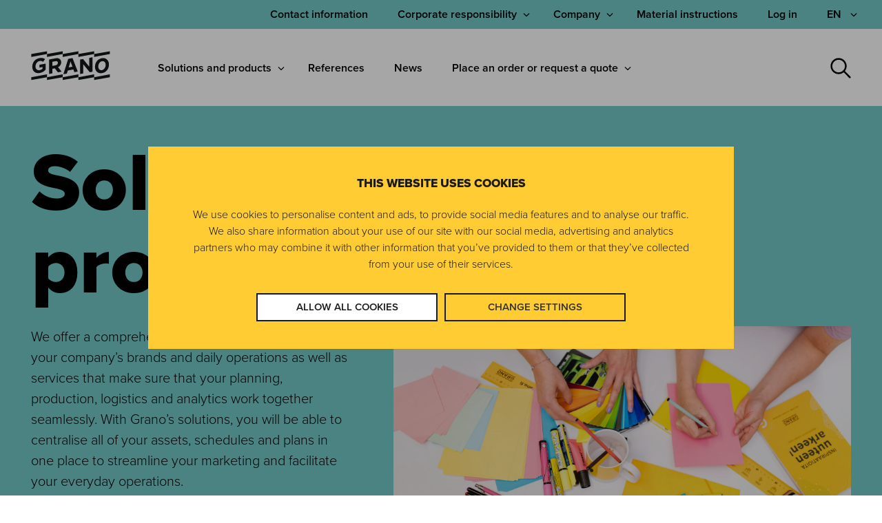

--- FILE ---
content_type: text/html; charset=UTF-8
request_url: https://www.grano.fi/en/solutions-and-products
body_size: 18745
content:
<!doctype html><html class="hs-skip-lang-url-rewrite" lang="en"><head>
        <meta charset="utf-8">
        <title>Solutions and products | Grano</title>
        <link rel="shortcut icon" href="https://www.grano.fi/hubfs/Identity/grano-favicon-yellow-black.png">
        <meta name="description" content="We are your one-stop shop for all marketing solutions and products.">

        

        <link rel="stylesheet" href="https://use.typekit.net/wcf8imn.css">
        
        <style class="aa-css-vars">
        

        :root {
            --secondary: #75E6FF;
            --secondary-rgb: 117, 230, 255;
            --secondary-bg-text: #0A2540;
            --secondary-bg-accent: #635bff;
            --secondary-bg-link: #0A2540;
            --light: #F3F6FA;
            --light-rgb: 243, 246, 250;
            --light-bg-text: inherit;
            --light-bg-accent: #635bff;
            --light-bg-link: #635BFF;
            --dark: #000000;
            --dark-rgb: 0, 0, 0;
            --dark-bg-text: #FFFFFF;
            --dark-bg-accent: #75e6ff;
            --dark-bg-link: #635BFF;
            --complementary: #0A2540;
            --complementary-rgb: 10, 37, 64;
            --complementary-bg-text: #FFFFFF;
            --complementary-bg-accent: #75e6ff;
            --complementary-bg-link: #635BFF;
            --primary: #635BFF;
            --primary-rgb: 99, 91, 255;
            --primary-bg-text: #FFFFFF;
            --primary-bg-accent: #75E6FF;
            --primary-bg-link: #75E6FF;
            --text-dark: #000000;
            --text-light: #FFFFFF;
            --body-color: #000000;
            --heading-color: ;
            --accent: #635bff;
            
            --h2-font-family: 'IBM Plex Sans', sans-serif;
            --h2-font-style: normal;
            --h2-font-weight: 500;
            --h2-text-decoration: none;
            
            
            --h5-font-family: 'IBM Plex Sans', sans-serif;
            --h5-font-style: normal;
            --h5-font-weight: 300;
            --h5-text-decoration: none;
            
            
            --body-font-family: 'IBM Plex Sans', sans-serif;
            --body-font-style: normal;
            --body-font-weight: 300;
            --body-text-decoration: none;
            
            
            --h1-font-family: 'IBM Plex Sans', sans-serif;
            --h1-font-style: normal;
            --h1-font-weight: 500;
            --h1-text-decoration: none;
            
            
            --button-font-family: 'IBM Plex Sans', sans-serif;
            --button-font-style: normal;
            --button-font-weight: 700;
            --button-text-decoration: none;
            
            
            --h6-font-family: 'IBM Plex Sans', sans-serif;
            --h6-font-style: normal;
            --h6-font-weight: 500;
            --h6-text-decoration: none;
            
            
            --h3-font-family: 'IBM Plex Sans', sans-serif;
            --h3-font-style: normal;
            --h3-font-weight: 300;
            --h3-text-decoration: none;
            
            
            --h4-font-family: 'IBM Plex Sans', sans-serif;
            --h4-font-style: normal;
            --h4-font-weight: normal;
            --h4-text-decoration: none;
            

            --link-color: #635BFF;
            --link-color-hover: #918CFF;
            --link-text-decoration: underline;

            
            

            
            
            
            
            
            --button-2-text-color: #0A2540;
            --button-2-text-color-hover: #0A2540;
            --button-2-background-color: rgba(99, 91, 255,0.0);
            --button-2-background-color-hover: rgba(99, 91, 255,0.2);
            --button-2-border-color: #635BFF;
            --button-2-border-color-hover: #635BFF;
            --button-2-border-width: 1px;
            --button-2-border-radius: 0px;
            --button-2-padding: 15px 30px;
            
            
            
            
            --button-1-text-color: #FFFFFF;
            --button-1-text-color-hover: #FFFFFF;
            --button-1-background-color: #635BFF;
            --button-1-background-color-hover: #635BFF;
            --button-1-border-color: #635BFF;
            --button-1-border-color-hover: #635BFF;
            --button-1-border-width: 1px;
            --button-1-border-radius: 0px;
            --button-1-padding: 15px 30px;
            
            
            
            
            --button-4-text-color: #75E6FF;
            --button-4-text-color-hover: #75E6FF;
            --button-4-background-color: rgba(117, 230, 255,0.0);
            --button-4-background-color-hover: rgba(117, 230, 255,0.2);
            --button-4-border-color: #75E6FF;
            --button-4-border-color-hover: #75E6FF;
            --button-4-border-width: 1px;
            --button-4-border-radius: 0px;
            --button-4-padding: 15px 30px;
            
            
            
            
            --button-3-text-color: #0A2540;
            --button-3-text-color-hover: #0A2540;
            --button-3-background-color: #75E6FF;
            --button-3-background-color-hover: #75E6FF;
            --button-3-border-color: #75E6FF;
            --button-3-border-color-hover: #75E6FF;
            --button-3-border-width: 1px;
            --button-3-border-radius: 0px;
            --button-3-padding: 15px 30px;
            
            
            
            
            --button-form-text-color: #FFFFFF;
            --button-form-text-color-hover: #FFFFFF;
            --button-form-background-color: #635BFF;
            --button-form-background-color-hover: #635BFF;
            --button-form-border-color: #635BFF;
            --button-form-border-color-hover: #635BFF;
            --button-form-border-width: 1px;
            --button-form-border-radius: 0px;
            --button-form-padding: 15px 30px;

            
            --form-title-background-color: transparent;
            --form-error-color: #DB5461;
            --form-title-text-color: #000000;
            --form-background-color: transparent;
            --form-border-color: transparent;
            --form-fields-border-color: #635BFF;
        }

        .hs-form {
            border-color: ;
        }
        
        .grano-shop-added {
           min-width: 235px;
            width: auto;
            max-width: 100%;
          }
        </style>

        
        
       

        

        <meta name="viewport" content="width=device-width, initial-scale=1">

    

    <meta property="og:description" content="We are your one-stop shop for all marketing solutions and products.">
    <meta property="og:title" content="Solutions and products | Grano">
    <meta name="twitter:description" content="We are your one-stop shop for all marketing solutions and products.">
    <meta name="twitter:title" content="Solutions and products | Grano">

    

    

    <style>
a.cta_button{-moz-box-sizing:content-box !important;-webkit-box-sizing:content-box !important;box-sizing:content-box !important;vertical-align:middle}.hs-breadcrumb-menu{list-style-type:none;margin:0px 0px 0px 0px;padding:0px 0px 0px 0px}.hs-breadcrumb-menu-item{float:left;padding:10px 0px 10px 10px}.hs-breadcrumb-menu-divider:before{content:'›';padding-left:10px}.hs-featured-image-link{border:0}.hs-featured-image{float:right;margin:0 0 20px 20px;max-width:50%}@media (max-width: 568px){.hs-featured-image{float:none;margin:0;width:100%;max-width:100%}}.hs-screen-reader-text{clip:rect(1px, 1px, 1px, 1px);height:1px;overflow:hidden;position:absolute !important;width:1px}
</style>

<link rel="stylesheet" href="https://www.grano.fi/hubfs/hub_generated/template_assets/1/90709344935/1767865225565/template_autoComplete.min.css">
<link rel="stylesheet" href="https://www.grano.fi/hubfs/hub_generated/template_assets/1/82874812467/1767865225924/template_style.min.css">
<link rel="stylesheet" href="https://www.grano.fi/hubfs/hub_generated/module_assets/1/102025749207/1766419293074/module_search-input.min.css">

<style>
  #hs_cos_wrapper_module_17664028976507 .hs-search-field__bar>form { border-radius:px; }

#hs_cos_wrapper_module_17664028976507 .hs-search-field__bar>form>label {}

#hs_cos_wrapper_module_17664028976507 .hs-search-field__bar>form>.hs-search-field__input {
  padding-top:15px;
  padding-right:20px;
  padding-bottom:15px;
  padding-left:20px;
  color:#000000;
  font-size:18px;
  border:1px solid #767676;
  border-right:none;
  border-radius:px;
}

#hs_cos_wrapper_module_17664028976507 .hs-search-field__button {
  background-color:#FFFFFF;
  border:1px solid #767676;
  border-left:none;
  border-radius:px;
  padding:20px;
}

#hs_cos_wrapper_module_17664028976507 .hs-search-field__button:hover,
#hs_cos_wrapper_module_17664028976507 .hs-search-field__button:focus { border-left:none; }

#hs_cos_wrapper_module_17664028976507 .hs-search-field__button:active { border-left:none; }

#hs_cos_wrapper_module_17664028976507 .hs-search-field--open .hs-search-field__suggestions {
  padding:20px;
  margin-top:-1px;
  border:1px solid #767676;
  border-radius:px;
  color:#000000;
  font-size:16px;
}

#hs_cos_wrapper_module_17664028976507 .hs-search-field--open .hs-search-field__suggestions a {
  color:#000000;
  font-size:16px;
}

#hs_cos_wrapper_module_17664028976507 .hs-search-field--open .hs-search-field__suggestions a:hover {}

</style>

<link rel="stylesheet" href="https://www.grano.fi/hubfs/hub_generated/template_assets/1/82873820723/1767865223533/template_splide.min.css">

    
<script data-search_input-config="config_module_17664028976507" type="application/json">
{
  "autosuggest_results_message": "Results for \u201C[[search_term]]\u201D",
  "autosuggest_no_results_message": "There are no autosuggest results for \u201C[[search_term]]\u201D",
  "sr_empty_search_field_message": "There are no suggestions because the search field is empty.",
  "sr_autosuggest_results_message": "There are currently [[number_of_results]] auto-suggested results for [[search_term]]. Navigate to the results list by pressing the down arrow key, or press return to search for all results.",
  "sr_search_field_aria_label": "This is a search field with an auto-suggest feature attached.",
  "sr_search_button_aria_label": "Search"
}
</script>

<script type="application/ld+json">
{"@context":"https://schema.org","@type":"VideoObject","contentUrl":"https://524565.fs1.hubspotusercontent-eu1.net/hubfs/524565/Grano_Ukraina_Bussi_1080p-1.mp4","dateModified":"2025-09-08T18:47:24.308Z","duration":"PT50S","height":1080,"name":"Grano_Ukraina_Bussi_1080p-1","thumbnailUrl":"https://524565.fs1.hubspotusercontent-eu1.net/hubfs/524565/Grano_Ukraina_Bussi_1080p-1.mp4/medium.jpg?t=1727156931373","uploadDate":"2024-09-24T05:48:51.368Z","width":1920}</script>



    
    <link rel="canonical" href="https://www.grano.fi/en/solutions-and-products">

<meta name="facebook-domain-verification" content="wnugezakiyqs1hyy028g5ipdzq8gxh">
<meta name="google-site-verification" content="GtJU_SEbpjk_Ci54VNZN_lme5OKxdPoJWP7ZMtLi3Sw">
<meta name="google-site-verification" content="_RQVU8sG9-jsSuzM18iBya11XwQ_-Vg1oUWQiH1HE20">
<meta name="msvalidate.01" content="05B35D4C11D9C32A05DD95E78F076B2D">
<meta name="p:domain_verify" content="943c6ffcf865c8bbc98517b53cec8183">

<!-- Leadoo core features, no consent check required -->
<script type="text/javascript" async src="https://bot.leadoo.com/bot/dynamic.js?company=lWsjtsy"></script>  

<!-- Leadoo, enables trackers when statistics consent is given (10-10-23 1523) -->
<script type="text/javascript" data-cookieconsent="ignore">
   window.addEventListener('CookiebotOnAccept', function (e) {
   if (!Cookiebot.consent.statistics) return;
     {
     	if (!window.ldanalytics) window.ldanalytics = [];
		window.ldanalytics.push(function(a) {
   		a.toggleTracking(true, false);
		});
     }
   }, false);
</script>

<!-- Google Consent Mode -->
<script data-cookieconsent="ignore">
  window.dataLayer = window.dataLayer || [];
  function gtag() {
    dataLayer.push(arguments)
  }
  gtag("consent", "default", {
    ad_personalization: "denied",
    ad_storage: "denied",
    ad_user_data: "denied",
    analytics_storage: "denied",
    functionality_storage: "denied",
    personalization_storage: "denied",
    security_storage: "granted",
    wait_for_update: 500
  });
  gtag("set", "ads_data_redaction", true);
  gtag("set", "url_passthrough", false);
</script>
<!-- End Google Consent Mode-->

<!-- Google Tag Manager -->
<script data-cookieconsent="ignore">(function(w,d,s,l,i){w[l]=w[l]||[];w[l].push({'gtm.start':
new Date().getTime(),event:'gtm.js'});var f=d.getElementsByTagName(s)[0],
j=d.createElement(s),dl=l!='dataLayer'?'&l='+l:'';j.async=true;j.src=
'//www.googletagmanager.com/gtm.js?id='+i+dl;f.parentNode.insertBefore(j,f);
})(window,document,'script','dataLayer','GTM-WNG3ZF');</script>
<!-- End Google Tag Manager -->


	<script id="Cookiebot" src="https://consent.cookiebot.com/uc.js" data-cbid="4f0863f1-2366-41a2-95dc-b67685405896" data-culture="en" data-blockingmode="auto" data-consentmode-defaults="disabled" type="text/javascript"></script>





<meta property="og:image" content="https://www.grano.fi/hubfs/Identity/Logot/Grano_G_logo.png">
<meta property="og:image:width" content="300">
<meta property="og:image:height" content="300">
<meta property="og:image:alt" content="Solutions and products">
<meta name="twitter:image" content="https://www.grano.fi/hubfs/Identity/Logot/Grano_G_logo.png">
<meta name="twitter:image:alt" content="Solutions and products">

<meta property="og:url" content="https://www.grano.fi/en/solutions-and-products">
<meta name="twitter:card" content="summary_large_image">
<meta http-equiv="content-language" content="en">
<link rel="alternate" hreflang="en" href="https://www.grano.fi/en/solutions-and-products">
<link rel="alternate" hreflang="fi" href="https://www.grano.fi/ratkaisut-ja-tuotteet">
<link rel="alternate" hreflang="sv" href="https://www.grano.fi/sv/losningar-och-produkter">






    <meta name="generator" content="HubSpot"></head>
    <body>
        <div class="body-wrapper   hs-content-id-101631493765 hs-site-page page ">
            <div class="aa-site-wrapper">
                
                    
                        <div data-global-resource-path="G2022-Theme/templates/partials/header.html"><script charset="utf-8" type="text/javascript" data-hs-allowed="true" data-cookieconsent="ignore" src="/_hcms/forms/v2.js"></script>

<a href="#main" class="aa-skip-navigation hs-search-hidden">
  Go to contents
</a>

<header class="aa-site-header hs-search-hidden" aria-label="Website header">
  <div class="aa-site-header__top hidden-lg-down">
    <div class="aa-navigation-container">
      <div class="aa-site-header__inner">
        <nav class="aa-navigation aa-navigation--secondary" aria-label="Secondary menu">
          <div id="hs_menu_wrapper_secondary_navigation_menu_header_secondary" class="hs-menu-wrapper active-branch no-flyouts hs-menu-flow-horizontal" role="navigation" data-sitemap-name="Secondary menu" data-menu-id="104927034959" aria-label="Navigation Menu">
 <ul role="menu">
  <li class="hs-menu-item hs-menu-depth-1" role="none"><a href="https://www.grano.fi/en/contact-information" role="menuitem">Contact information</a></li>
  <li class="hs-menu-item hs-menu-depth-1 hs-item-has-children" role="none"><a href="javascript:;" aria-haspopup="true" aria-expanded="false" role="menuitem">Corporate responsibility</a>
   <ul role="menu" class="hs-menu-children-wrapper">
    <li class="hs-menu-item hs-menu-depth-2" role="none"><a href="https://www.grano.fi/en/responsibility" role="menuitem">Corporate responsibility</a></li>
    <li class="hs-menu-item hs-menu-depth-2" role="none"><a href="https://www.grano.fi/en/responsibility/environmental-responsibility" role="menuitem">Environmental responsibility</a></li>
    <li class="hs-menu-item hs-menu-depth-2" role="none"><a href="https://www.grano.fi/en/responsibility/social-responsibility" role="menuitem">Social responsibility</a></li>
    <li class="hs-menu-item hs-menu-depth-2" role="none"><a href="https://www.grano.fi/en/responsibility/economic-responsibility" role="menuitem">Economic responsibility</a></li>
    <li class="hs-menu-item hs-menu-depth-2" role="none"><a href="https://www.grano.fi/en/responsibility/customer-responsibility" role="menuitem">Customer responsibility</a></li>
    <li class="hs-menu-item hs-menu-depth-2" role="none"><a href="https://www.grano.fi/en/responsibility/code-of-ethics" role="menuitem">Code of ethics</a></li>
    <li class="hs-menu-item hs-menu-depth-2" role="none"><a href="https://www.grano.fi/en/responsibility/supplier-code-of-conduct" role="menuitem">Supplier Code of Conduct</a></li>
    <li class="hs-menu-item hs-menu-depth-2" role="none"><a href="https://www.grano.fi/en/responsibility/domestic-production" role="menuitem">Domestic production and the Key Flag Symbol</a></li>
    <li class="hs-menu-item hs-menu-depth-2" role="none"><a href="https://www.grano.fi/en/responsibility/quality-and-security" role="menuitem">Quality and security</a></li>
    <li class="hs-menu-item hs-menu-depth-2" role="none"><a href="https://www.grano.fi/en/responsibility/data-protection-and-information-security" role="menuitem">Data protection and information security</a></li>
    <li class="hs-menu-item hs-menu-depth-2" role="none"><a href="https://www.grano.fi/en/responsibility/un-global-compact" role="menuitem">UN Global Compact</a></li>
    <li class="hs-menu-item hs-menu-depth-2" role="none"><a href="https://www.grano.fi/en/responsibility/whistleblowing-channel" role="menuitem">Whistleblowing channel</a></li>
    <li class="hs-menu-item hs-menu-depth-2" role="none"><a href="https://www.grano.fi/en/low-carbon-roadmap" role="menuitem">Low-carbon roadmap</a></li>
   </ul></li>
  <li class="hs-menu-item hs-menu-depth-1 hs-item-has-children" role="none"><a href="javascript:;" aria-haspopup="true" aria-expanded="false" role="menuitem">Company</a>
   <ul role="menu" class="hs-menu-children-wrapper">
    <li class="hs-menu-item hs-menu-depth-2" role="none"><a href="https://www.grano.fi/en/company" role="menuitem">Grano as a company</a></li>
    <li class="hs-menu-item hs-menu-depth-2" role="none"><a href="https://www.grano.fi/en/customer-register-privacy-statement" role="menuitem">Privacy statement</a></li>
    <li class="hs-menu-item hs-menu-depth-2" role="none"><a href="https://www.grano.fi/en/company/invoicing-information" role="menuitem">Invoicing</a></li>
    <li class="hs-menu-item hs-menu-depth-2" role="none"><a href="https://markkinointi.emmi.fi/l/7GsjZCbNgQ5s" role="menuitem">Media</a></li>
   </ul></li>
  <li class="hs-menu-item hs-menu-depth-1" role="none"><a href="https://www.grano.fi/en/material-instructions" role="menuitem">Material instructions</a></li>
  <li class="hs-menu-item hs-menu-depth-1" role="none"><a href="https://www.grano.fi/en/login" role="menuitem">Log in</a></li>
 </ul>
</div>




  

  

  

  

  

  

  

  

  

  

  

  

  

  

  

  

  

  

  

  

  

  

  

  

  

  

  

  

  

  

  

  

  

  

  

  

  

  

  

  

  

  

  

  

  

  

  

  

  

  

  

  

  

  

  

  

  

  

  

  

  

  

  

  

  

  

  

  

  

  

  

  

  

  

  

  

  

  

  

  

  

  

  

  

  

  

  

  

  

  

  

  

  

  

  

  

  

  

  

  

  

  

  

  

  




<div class="aa-language">
   <ul id="aa-language__wrapper-659" role="menu">
     <li class="hs-menu-item hs-menu-depth-1 hs-item-has-children" role="none">
       <button aria-expanded="false" aria-haspopup="true" aria-controls="aa-language__popup-659" aria-label="Open the language menu">
        EN
      </button>
      <ul id="aa-language__popup-659" class="hs-menu-children-wrapper" aria-label="Language submenu" role="menu">
         
           <li class="hs-menu-item hs-menu-depth-2" role="none">
              <a href="/ratkaisut-ja-tuotteet" role="menuitem">
                FI
              </a>
           </li>
         
         
         
           <li class="hs-menu-item hs-menu-depth-2" role="none">
              <a href="/sv/losningar-och-produkter" role="menuitem">
                SV
              </a>
           </li>
         
       </ul>
     </li>
   </ul>
</div>
        </nav>
      </div>
    </div>
  </div>
  <div class="aa-site-header__inner">
    <div class="aa-branding">
      <a href="/en" aria-label="Return to home">
        <!--?xml version="1.0" encoding="utf-8"?-->
        <!-- Generator: Adobe Illustrator 26.5.0, SVG Export Plug-In . SVG Version: 6.00 Build 0)  -->
        <svg version="1.1" id="Layer_1" xmlns="http://www.w3.org/2000/svg" xmlns:xlink="http://www.w3.org/1999/xlink" x="0px" y="0px" viewbox="0 0 238.2 89.4" style="enable-background:new 0 0 238.2 89.4;" xml:space="preserve" alt="Grano logo">
        <style type="text/css">
          .st0{fill:#131718;}
          .st1{fill:none;}
        </style>
        <g>
          <g>
            <polygon class="st0" points="189.8,9.6 189.8,0.9 142.5,9.6 142.5,0.9 95.3,9.6 95.3,0.9 48.1,9.6 48.1,0.9 0.8,9.6 0.8,18.3 
              48.1,9.6 48.1,18.3 95.3,9.6 95.3,18.3 142.5,9.6 142.5,18.3 189.8,9.6 189.8,18.3 237,9.6 237,0.9 		" />
            <polygon class="st0" points="189.8,70.7 142.5,79.4 142.5,70.7 95.3,79.4 95.3,70.7 48.1,79.4 48.1,70.7 0.8,79.4 0.8,88.1 
              48.1,79.4 48.1,88.1 95.3,79.4 95.3,88.1 142.5,79.4 142.5,88.1 189.8,79.4 189.8,88.1 237,79.4 237,70.7 189.8,79.4 		" />
            <path class="st0" d="M90.8,34.3v-0.1c0-4.1-1.9-7.6-4.5-9.7c-2.9-2.3-6.9-3.2-12.4-2.2l-19.4,3.6v43.6l9.6-1.8V54l7.5-1.4
              l9.2,12.1l11.2-2.1L81.3,49.1C87.1,46.2,90.8,41.3,90.8,34.3z M80.8,36.2c0,3.7-3,6.6-7.6,7.4L64,45.3V32.8l9.3-1.7
              c4.7-0.9,7.5,0.8,7.5,4.9V36.2z" />
            <path class="st0" d="M127.4,56l2.9,8.2l10.2-1.9l-15.7-40.7L111.8,24L97.3,70.3l10.4-1.9l2.9-9.3L127.4,56z M118.8,31.8l5.8,16
              l-11.3,2.1L118.8,31.8z" />
            <polygon class="st0" points="176.7,64.4 184.8,62.8 184.8,19.2 175.2,21 175.2,47.6 156.4,24.5 147.4,26.1 147.4,69.8 157,68 
              157,40.3 		" />
            <path class="st0" d="M213.9,67c12.9-2.5,20.4-13.5,20.4-25.8V41c0-12.4-8.7-21.4-21.6-19c-12.9,2.5-20.4,13.8-20.4,26.2v0.1
              C192.4,60.8,201,69.4,213.9,67z M202.2,47v-0.1c0-7.3,4.6-14.3,10.6-15.7c7.4-1.7,11.7,4,11.7,11.3v0.1
              c-0.1,6.7-5.1,14.3-10.9,15.4C206.4,59.3,202.2,54.3,202.2,47z" />
            <path class="st0" d="M25.4,30.6c4.9-0.9,7.8,0.2,11,2.3l5.8-8.3c-4-2.8-9.8-4.3-17.4-2.8c-13.4,2.6-21,13.6-21,26V48
              c0,12.9,9.2,21.2,22.4,18.7c8.5-1.6,13.8-5.4,17.9-10.3v-18l-18.6,3.4v8.5l9.2-1.7v4.9c-2.1,2.2-5.2,3.9-8.6,4.5
              c-7.5,1.4-12.6-3.2-12.6-11.2v-0.1C13.5,39.3,18.6,31.9,25.4,30.6z" />
          </g>
          <rect x="-43.1" y="-44.4" class="st1" width="325.5" height="177.5" />
        </g>
        </svg>    
      </a>  
    </div>

    <div class="aa-navigation-container hidden-lg-down">
      <nav class="aa-navigation aa-navigation--primary" aria-label="Main menu">
        <div id="hs_menu_wrapper_navigation_menu_header_primary" class="hs-menu-wrapper active-branch no-flyouts hs-menu-flow-horizontal" role="navigation" data-sitemap-name="Default" data-menu-id="104926299663" aria-label="Navigation Menu">
 <ul role="menu" class="active-branch">
  <li class="hs-menu-item hs-menu-depth-1 active hs-item-has-children active-branch" role="none"><a href="/en/solutions-and-products" aria-haspopup="true" aria-expanded="false" role="menuitem">Solutions and products</a>
   <ul role="menu" class="hs-menu-children-wrapper">
    <li class="hs-menu-item hs-menu-depth-2 hs-item-has-children" role="none"><a href="/en/solutions-and-products#marketing-production-services" role="menuitem">Marketing production services</a>
     <ul role="menu" class="hs-menu-children-wrapper">
      <li class="hs-menu-item hs-menu-depth-3" role="none"><a href="https://www.grano.fi/en/solutions-and-products/design-and-production-of-marketing-materials" role="menuitem">Design and production of marketing materials</a></li>
     </ul></li>
    <li class="hs-menu-item hs-menu-depth-2 hs-item-has-children" role="none"><a href="/en/solutions-and-products#comprehensive-solutions" role="menuitem">Comprehensive solutions</a>
     <ul role="menu" class="hs-menu-children-wrapper">
      <li class="hs-menu-item hs-menu-depth-3" role="none"><a href="https://www.grano.fi/en/solutions-and-products/in-store-marketing-and-materials" role="menuitem">Shops</a></li>
      <li class="hs-menu-item hs-menu-depth-3" role="none"><a href="https://www.grano.fi/en/products-and-solutions/manufacturing-sector" role="menuitem">Manufacturing sector</a></li>
      <li class="hs-menu-item hs-menu-depth-3" role="none"><a href="https://www.grano.fi/en/products-and-solutions/packaging-for-manufacturing" role="menuitem">Packaging solutions for manufacturing</a></li>
      <li class="hs-menu-item hs-menu-depth-3" role="none"><a href="https://www.grano.fi/en/solutions-and-products/business-premises" role="menuitem">Business premises</a></li>
      <li class="hs-menu-item hs-menu-depth-3" role="none"><a href="https://www.grano.fi/en/solutions-and-products/trade-fairs-and-events" role="menuitem">Trade fairs and events</a></li>
      <li class="hs-menu-item hs-menu-depth-3" role="none"><a href="https://www.grano.fi/en/products-and-solutions/construction-and-property-management" role="menuitem">Construction and property management</a></li>
     </ul></li>
    <li class="hs-menu-item hs-menu-depth-2 hs-item-has-children" role="none"><a href="/en/solutions-and-products#marketing-materials" role="menuitem">Marketing materials</a>
     <ul role="menu" class="hs-menu-children-wrapper">
      <li class="hs-menu-item hs-menu-depth-3" role="none"><a href="https://www.grano.fi/en/solutions-and-products/print-products" role="menuitem">Print products</a></li>
      <li class="hs-menu-item hs-menu-depth-3" role="none"><a href="https://www.grano.fi/en/solutions-and-products/packaging-and-labels" role="menuitem">Packaging and labels</a></li>
      <li class="hs-menu-item hs-menu-depth-3" role="none"><a href="https://www.grano.fi/en/solutions-and-products/marketing-decals" role="menuitem">Decals and stickers</a></li>
      <li class="hs-menu-item hs-menu-depth-3" role="none"><a href="https://www.grano.fi/en/solutions-and-products/illuminated-advertisements" role="menuitem">Illuminated advertisements</a></li>
      <li class="hs-menu-item hs-menu-depth-3" role="none"><a href="https://www.grano.fi/en/solutions-and-products/digital-products" role="menuitem">Digital products</a></li>
      <li class="hs-menu-item hs-menu-depth-3" role="none"><a href="https://www.grano.fi/en/solutions-and-products/safety-products" role="menuitem">Safety products</a></li>
      <li class="hs-menu-item hs-menu-depth-3" role="none"><a href="https://www.grano.fi/en/solutions-and-products/language-services" role="menuitem">Language and translation services</a></li>
      <li class="hs-menu-item hs-menu-depth-3" role="none"><a href="https://www.grano.fi/en/solutions-and-products/direct-marketing" role="menuitem">Direct marketing</a></li>
      <li class="hs-menu-item hs-menu-depth-3" role="none"><a href="https://www.grano.fi/en/solutions-and-products/display-solutions" role="menuitem">Display solutions</a></li>
      <li class="hs-menu-item hs-menu-depth-3" role="none"><a href="https://www.grano.fi/en/solutions-and-products/large-format-printing" role="menuitem">Large format printing</a></li>
     </ul></li>
    <li class="hs-menu-item hs-menu-depth-2 hs-item-has-children" role="none"><a href="/en/solutions-and-products#brand-asset-management" role="menuitem">Brand and asset management</a>
     <ul role="menu" class="hs-menu-children-wrapper">
      <li class="hs-menu-item hs-menu-depth-3" role="none"><a href="https://www.grano.fi/en/solutions-and-products/emmi-digital-asset-management" role="menuitem">EMMi Digital Asset Management</a></li>
      <li class="hs-menu-item hs-menu-depth-3" role="none"><a href="https://www.grano.fi/en/solutions-and-products/mygrano-order-channel" role="menuitem">My Grano Order Channel</a></li>
      <li class="hs-menu-item hs-menu-depth-3" role="none"><a href="https://www.grano.fi/en/solutions-and-products/digitisation" role="menuitem">Digitisation</a></li>
      <li class="hs-menu-item hs-menu-depth-3" role="none"><a href="https://www.grano.fi/en/solutions-and-products/logistics-services" role="menuitem">Logistics services</a></li>
     </ul></li>
    <li class="hs-menu-item hs-menu-depth-2 hs-item-has-children" role="none"><a href="/en/solutions-and-products#digital-marketing-customer-acquisition" role="menuitem">Digital marketing and new customer acquisition</a>
     <ul role="menu" class="hs-menu-children-wrapper">
      <li class="hs-menu-item hs-menu-depth-3" role="none"><a href="https://www.grano.fi/en/solutions-and-products/direct-marketing" role="menuitem">Direct marketing</a></li>
      <li class="hs-menu-item hs-menu-depth-3" role="none"><a href="https://www.grano.fi/en/solutions-and-products/target-groups" role="menuitem">Target groups</a></li>
      <li class="hs-menu-item hs-menu-depth-3" role="none"><a href="https://www.grano.fi/en/solutions-and-products/websites" role="menuitem">Company websites</a></li>
     </ul></li>
   </ul></li>
  <li class="hs-menu-item hs-menu-depth-1" role="none"><a href="https://www.grano.fi/en/references" role="menuitem">References</a></li>
  <li class="hs-menu-item hs-menu-depth-1" role="none"><a href="https://www.grano.fi/en/news" role="menuitem">News</a></li>
  <li class="hs-menu-item hs-menu-depth-1 hs-item-has-children" role="none"><a href="/en/place-an-order-or-request-a-quote" aria-haspopup="true" aria-expanded="false" role="menuitem">Place an order or request a quote</a>
   <ul role="menu" class="hs-menu-children-wrapper">
    <li class="hs-menu-item hs-menu-depth-2" role="none"><a href="/en/place-an-order-or-request-a-quote#log-in-to-granos-ordering-systems" role="menuitem">Log in to Grano's ordering systems</a></li>
    <li class="hs-menu-item hs-menu-depth-2" role="none"><a href="https://granoshop.fi/en/" role="menuitem" target="_blank" rel="noopener">Order from our webshop</a></li>
    <li class="hs-menu-item hs-menu-depth-2" role="none"><a href="https://www.grano.fi/en/material-instructions" role="menuitem">Material instructions</a></li>
   </ul></li>
 </ul>
</div>

<template id="nav-contact-information">
    <div class="nav-contact-info">
      <p>We are here for you – contact Grano's customer service department<br><a href="https://www.grano.fi/en/contact-information" rel="noopener">grano.fi/en/contact</a>&nbsp;<br><a href="mailto:asiakaspalvelu@grano.fi">asiakaspalvelu@grano.fi</a><br><a href="tel:+358-29-1800-400" rel="noopener">+358 29 1800 400</a> <br>(Mon–Fri 8:00–16:00) – EUR 0.088/min + local network charge&nbsp;</p>  
    </div>
</template>

<template id="nav-contact-form">
    <div class="nav-contact-form aa-form-button aa-form-button--1">
      
      <div class="nav-contact-form__header">
      
        
          
            <button class="aa-button aa-button--1" type="button" data-filter="nav-contact-form-container--1">
              Request a quote
            </button>
          
        
          
            <button class="aa-button aa-button--2 aa-button--2--dark" type="button" data-filter="nav-contact-form-container--2">
              Place an order
            </button>
          
        
      
      </div>
      
      <div class="nav-contact-form__body">
        
          <div class="nav-contact-form-container nav-contact-form-container--1">
            
              <p class="h3">Request a quote</p>
            
            
            <script>
              hbspt.forms.create({
                region: "na1",
                portalId: "524565",
                formId: "4d6f0aeb-e9f2-4552-b79c-ca3f99947d49",
                
                  redirectUrl: "https://www.grano.fi/en/thank-you-for-contacting-us",
                
                onFormReady: function($form) {
                  const selectInputs = $form.querySelectorAll(".hs-fieldtype-select .input");
                  const dateInputs = $form.querySelectorAll(".hs-dateinput .hs-input");
                  const files = $form.querySelectorAll('.hs-fieldtype-file .input');
          
                  // Custom button to provide better UX for clearing file input fields
                  if(files) {
          
                      files.forEach(el => {
                          const pageLang = document.querySelector('html').getAttribute('lang');

                          let customFileBtn = document.createElement('input');
                          customFileBtn.setAttribute('type', 'button');
                          customFileBtn.setAttribute('class', 'aa-button');
                          customFileBtn.classList.add('aa-button--5');
                          if (pageLang == "en") {
                            customFileBtn.setAttribute('value', 'Choose file');
                          } else if (pageLang == "sv") {
                            customFileBtn.setAttribute('value', 'Välj fil');
                          } else {
                            customFileBtn.setAttribute('value', 'Valitse tiedosto');
                          }
                          customFileBtn.addEventListener('click', addFile);
                          el.appendChild(customFileBtn);

                          let customFileText = document.createElement('span');
                          el.appendChild(customFileText);

                          let clearFilesBtn = document.createElement('div');
                          clearFilesBtn.classList.add('aa-clear-button');
                          if (pageLang == "en") {
                            clearFilesBtn.innerHTML = "Remove the file";
                          } else if (pageLang == "sv") {
                            clearFilesBtn.innerHTML = "Ta bort filen";
                          } else {
                            clearFilesBtn.innerHTML = "Poista tiedosto";
                          }
                          clearFilesBtn.addEventListener('click', clearFileInput);
          
                          el.appendChild(clearFilesBtn);

                          el.querySelector('input[type="file"]').addEventListener('change', function() {
                            let fileName = el.querySelector('input[type="file"]').files[0];
                            el.querySelector('span').innerHTML = fileName.name;
                          });
                      });

                      function addFile(event) {
                          let parent = event.target.parentNode;
                          let fileInput = parent.querySelector('input[type="file"]');

                          fileInput.click();
                      }
          
                      function clearFileInput(event) {
                          let parent = event.target.parentNode;
                          let fileInput = parent.querySelector('input[type="file"]');
                      
                          fileInput.value = "";

                          parent.querySelector('span').innerHTML = "";
                      }
          
                  }
          
                  selectInputs.forEach(element => {
                      element.insertAdjacentHTML(
                          "beforeend",
                          '<svg width="16" height="10" viewBox="0 0 16 10" xmlns="http://www.w3.org/2000/svg"><path d="M2.28571 0L8 5.71429L13.7143 0L16 1.14286L8 9.14286L0 1.14286L2.28571 0Z"/></svg>'
                      );
                  });
          
                  dateInputs.forEach(element => {
                      element.setAttribute("placeholder", "YY-MM-DD");
                  });
                } 
              });
            </script>
          </div>
        
          <div class="nav-contact-form-container nav-contact-form-container--2 nav-contact-form-container--hidden">
            
              <p class="h3">Place an order</p>
            
            
            <script>
              hbspt.forms.create({
                region: "na1",
                portalId: "524565",
                formId: "b755f9c2-3dfa-4a73-89e4-4e0f306f379a",
                
                  redirectUrl: "https://www.grano.fi/en/thank-you-for-contacting-us",
                
                onFormReady: function($form) {
                  const selectInputs = $form.querySelectorAll(".hs-fieldtype-select .input");
                  const dateInputs = $form.querySelectorAll(".hs-dateinput .hs-input");
                  const files = $form.querySelectorAll('.hs-fieldtype-file .input');
          
                  // Custom button to provide better UX for clearing file input fields
                  if(files) {
          
                      files.forEach(el => {
                          const pageLang = document.querySelector('html').getAttribute('lang');

                          let customFileBtn = document.createElement('input');
                          customFileBtn.setAttribute('type', 'button');
                          customFileBtn.setAttribute('class', 'aa-button');
                          customFileBtn.classList.add('aa-button--5');
                          if (pageLang == "en") {
                            customFileBtn.setAttribute('value', 'Choose file');
                          } else if (pageLang == "sv") {
                            customFileBtn.setAttribute('value', 'Välj fil');
                          } else {
                            customFileBtn.setAttribute('value', 'Valitse tiedosto');
                          }
                          customFileBtn.addEventListener('click', addFile);
                          el.appendChild(customFileBtn);

                          let customFileText = document.createElement('span');
                          el.appendChild(customFileText);

                          let clearFilesBtn = document.createElement('div');
                          clearFilesBtn.classList.add('aa-clear-button');
                          if (pageLang == "en") {
                            clearFilesBtn.innerHTML = "Remove the file";
                          } else if (pageLang == "sv") {
                            clearFilesBtn.innerHTML = "Ta bort filen";
                          } else {
                            clearFilesBtn.innerHTML = "Poista tiedosto";
                          }
                          clearFilesBtn.addEventListener('click', clearFileInput);
          
                          el.appendChild(clearFilesBtn);

                          el.querySelector('input[type="file"]').addEventListener('change', function() {
                            let fileName = el.querySelector('input[type="file"]').files[0];
                            el.querySelector('span').innerHTML = fileName.name;
                          });
                      });

                      function addFile(event) {
                          let parent = event.target.parentNode;
                          let fileInput = parent.querySelector('input[type="file"]');

                          fileInput.click();
                      }
          
                      function clearFileInput(event) {
                          let parent = event.target.parentNode;
                          let fileInput = parent.querySelector('input[type="file"]');
                      
                          fileInput.value = "";

                          parent.querySelector('span').innerHTML = "";
                      }
          
                  }
          
                  selectInputs.forEach(element => {
                      element.insertAdjacentHTML(
                          "beforeend",
                          '<svg width="16" height="10" viewBox="0 0 16 10" xmlns="http://www.w3.org/2000/svg"><path d="M2.28571 0L8 5.71429L13.7143 0L16 1.14286L8 9.14286L0 1.14286L2.28571 0Z"/></svg>'
                      );
                  });
          
                  dateInputs.forEach(element => {
                      element.setAttribute("placeholder", "YY-MM-DD");
                  });
                } 
              });
            </script>
          </div>
        
      </div>
    </div>
</template>


<template id="nav-contact-form-mobile">
    <div class="nav-contact-form aa-form-button aa-form-button--1">
    
      <div class="nav-contact-form__header">
      
        
          
            <button class="aa-button aa-button--2 aa-button--2--dark" type="button" data-filter="nav-contact-form-container-mobile--1">
              Request a quote
            </button>
          
        
          
            <button class="aa-button aa-button--2 aa-button--2--dark" type="button" data-filter="nav-contact-form-container-mobile--2">
              Place an order
            </button>
          
        
      
      </div>
      
      <div class="nav-contact-form__body">
        
          <div class="nav-contact-form-container nav-contact-form-container-mobile--1">
            
              <p class="h3">Request a quote</p>
            
            
            <script>
              hbspt.forms.create({
                region: "na1",
                portalId: "524565",
                formId: "4d6f0aeb-e9f2-4552-b79c-ca3f99947d49",
                
                  redirectUrl: "https://www.grano.fi/en/thank-you-for-contacting-us",
                
                onFormReady: function($form) {
                  const selectInputs = $form.querySelectorAll(".hs-fieldtype-select .input");
                  const dateInputs = $form.querySelectorAll(".hs-dateinput .hs-input");
                  const files = $form.querySelectorAll('.hs-fieldtype-file .input');
          
                  // Custom button to provide better UX for clearing file input fields
                  if(files) {
          
                      files.forEach(el => {
                          const pageLang = document.querySelector('html').getAttribute('lang');

                          let customFileBtn = document.createElement('input');
                          customFileBtn.setAttribute('type', 'button');
                          customFileBtn.setAttribute('class', 'aa-button');
                          customFileBtn.classList.add('aa-button--5');
                          if (pageLang == "en") {
                            customFileBtn.setAttribute('value', 'Choose file');
                          } else if (pageLang == "sv") {
                            customFileBtn.setAttribute('value', 'Välj fil');
                          } else {
                            customFileBtn.setAttribute('value', 'Valitse tiedosto');
                          }
                          customFileBtn.addEventListener('click', addFile);
                          el.appendChild(customFileBtn);

                          let customFileText = document.createElement('span');
                          el.appendChild(customFileText);

                          let clearFilesBtn = document.createElement('div');
                          clearFilesBtn.classList.add('aa-clear-button');
                          if (pageLang == "en") {
                            clearFilesBtn.innerHTML = "Remove the file";
                          } else if (pageLang == "sv") {
                            clearFilesBtn.innerHTML = "Ta bort filen";
                          } else {
                            clearFilesBtn.innerHTML = "Poista tiedosto";
                          }
                          clearFilesBtn.addEventListener('click', clearFileInput);
          
                          el.appendChild(clearFilesBtn);

                          el.querySelector('input[type="file"]').addEventListener('change', function() {
                            let fileName = el.querySelector('input[type="file"]').files[0];
                            el.querySelector('span').innerHTML = fileName.name;
                          });
                      });

                      function addFile(event) {
                          let parent = event.target.parentNode;
                          let fileInput = parent.querySelector('input[type="file"]');

                          fileInput.click();
                      }
          
                      function clearFileInput(event) {
                          let parent = event.target.parentNode;
                          let fileInput = parent.querySelector('input[type="file"]');
                      
                          fileInput.value = "";

                          parent.querySelector('span').innerHTML = "";
                      }
          
                  }
          
                  selectInputs.forEach(element => {
                      element.insertAdjacentHTML(
                          "beforeend",
                          '<svg width="16" height="10" viewBox="0 0 16 10" xmlns="http://www.w3.org/2000/svg"><path d="M2.28571 0L8 5.71429L13.7143 0L16 1.14286L8 9.14286L0 1.14286L2.28571 0Z"/></svg>'
                      );
                  });
          
                  dateInputs.forEach(element => {
                      element.setAttribute("placeholder", "YY-MM-DD");
                  });
                } 
              });
            </script>
          </div>
        
          <div class="nav-contact-form-container nav-contact-form-container-mobile--2 nav-contact-form-container--hidden">
            
              <p class="h3">Place an order</p>
            
            
            <script>
              hbspt.forms.create({
                region: "na1",
                portalId: "524565",
                formId: "b755f9c2-3dfa-4a73-89e4-4e0f306f379a",
                
                  redirectUrl: "https://www.grano.fi/en/thank-you-for-contacting-us",
                
                onFormReady: function($form) {
                  const selectInputs = $form.querySelectorAll(".hs-fieldtype-select .input");
                  const dateInputs = $form.querySelectorAll(".hs-dateinput .hs-input");
                  const files = $form.querySelectorAll('.hs-fieldtype-file .input');
          
                  // Custom button to provide better UX for clearing file input fields
                  if(files) {
          
                      files.forEach(el => {
                          const pageLang = document.querySelector('html').getAttribute('lang');

                          let customFileBtn = document.createElement('input');
                          customFileBtn.setAttribute('type', 'button');
                          customFileBtn.setAttribute('class', 'aa-button');
                          customFileBtn.classList.add('aa-button--5');
                          if (pageLang == "en") {
                            customFileBtn.setAttribute('value', 'Choose file');
                          } else if (pageLang == "sv") {
                            customFileBtn.setAttribute('value', 'Välj fil');
                          } else {
                            customFileBtn.setAttribute('value', 'Valitse tiedosto');
                          }
                          customFileBtn.addEventListener('click', addFile);
                          el.appendChild(customFileBtn);

                          let customFileText = document.createElement('span');
                          el.appendChild(customFileText);

                          let clearFilesBtn = document.createElement('div');
                          clearFilesBtn.classList.add('aa-clear-button');
                          if (pageLang == "en") {
                            clearFilesBtn.innerHTML = "Remove the file";
                          } else if (pageLang == "sv") {
                            clearFilesBtn.innerHTML = "Ta bort filen";
                          } else {
                            clearFilesBtn.innerHTML = "Poista tiedosto";
                          }
                          clearFilesBtn.addEventListener('click', clearFileInput);
          
                          el.appendChild(clearFilesBtn);

                          el.querySelector('input[type="file"]').addEventListener('change', function() {
                            let fileName = el.querySelector('input[type="file"]').files[0];
                            el.querySelector('span').innerHTML = fileName.name;
                          });
                      });

                      function addFile(event) {
                          let parent = event.target.parentNode;
                          let fileInput = parent.querySelector('input[type="file"]');

                          fileInput.click();
                      }
          
                      function clearFileInput(event) {
                          let parent = event.target.parentNode;
                          let fileInput = parent.querySelector('input[type="file"]');
                      
                          fileInput.value = "";

                          parent.querySelector('span').innerHTML = "";
                      }
          
                  }
          
                  selectInputs.forEach(element => {
                      element.insertAdjacentHTML(
                          "beforeend",
                          '<svg width="16" height="10" viewBox="0 0 16 10" xmlns="http://www.w3.org/2000/svg"><path d="M2.28571 0L8 5.71429L13.7143 0L16 1.14286L8 9.14286L0 1.14286L2.28571 0Z"/></svg>'
                      );
                  });
          
                  dateInputs.forEach(element => {
                      element.setAttribute("placeholder", "YY-MM-DD");
                  });
                } 
              });
            </script>
          </div>
        
      </div>
    </div>
</template>


<template id="all-products-text">
    <div class="all-products-text">
      Check all solutions and products <a href="/en/solutions-and-products/list" rel="noopener">here</a>  
    </div>
</template>
      </nav>
    </div>

    
    <button id="open-search-popup" class="search-icon-btn" aria-expanded="false" aria-haspopup="true" aria-controls="nav-search-popup" aria-label="Open the search">
      <svg width="73" height="73" viewbox="0 0 73 73" fill="none" xmlns="http://www.w3.org/2000/svg" alt="Avaa haku">
        <path d="M71.29 66.9668L51.4736 46.9648C55.3516 42.1035 57.6895 35.9434 57.6895 29.2451C57.6895 13.5664 44.9795 0.856445 29.2822 0.856445C13.585 0.856445 0.875 13.585 0.875 29.2637C0.875 44.9424 13.585 57.6523 29.2822 57.6523C36.0732 57.6523 42.2891 55.2773 47.1875 51.3066L66.874 71.1787C67.4678 71.8096 68.2842 72.125 69.082 72.125C69.8428 72.125 70.6035 71.8467 71.1787 71.29C72.4033 70.1211 72.4404 68.1914 71.29 66.9668ZM29.2822 51.5479C23.3262 51.5479 17.7227 49.2285 13.5107 45.0166C9.29883 40.8047 6.97949 35.2012 6.97949 29.2637C6.97949 23.3076 9.29883 17.7041 13.5107 13.5107C17.7227 9.29883 23.3262 6.97949 29.2822 6.97949C35.2383 6.97949 40.8418 9.29883 45.0537 13.5107C49.2656 17.7227 51.585 23.3262 51.585 29.2637C51.585 35.2197 49.2656 40.8232 45.0537 45.0166C40.8418 49.2285 35.2383 51.5479 29.2822 51.5479Z" fill=""></path>
      </svg>
    </button>

    <div class="nav-search-popup fi-search">
      <div class="gsc-control-cse" style="width: 100%;">
        <div class="gsc-input-box">
          <span class="h3">Search</span>
      
          <div id="hs_cos_wrapper_module_17664028976507" class="hs_cos_wrapper hs_cos_wrapper_widget hs_cos_wrapper_type_module" style="" data-hs-cos-general-type="widget" data-hs-cos-type="module">




















<div class="hs-search-field">
    <div class="hs-search-field__bar hs-search-field__bar--button-inline  ">
      <form data-hs-do-not-collect="true" class="hs-search-field__form" action="https://www.grano.fi/search">

        <label class="hs-search-field__label show-for-sr" for="module_17664028976507-input">This is a search field with an auto-suggest feature attached.</label>

        <input role="combobox" aria-expanded="false" aria-controls="autocomplete-results" aria-label="This is a search field with an auto-suggest feature attached." type="search" class="hs-search-field__input" id="module_17664028976507-input" name="q" autocomplete="off" aria-autocomplete="list" placeholder="Search">

        <input type="hidden" name="limit" value="10">

        
          <input type="hidden" name="type" value="SITE_PAGE">
        
        
        
          <input type="hidden" name="type" value="BLOG_POST">
          
        
        
         <input type="hidden" name="lang" value="en">
        
        
        

        <button class="hs-search-field__button " aria-label="Search">
          <span id="hs_cos_wrapper_module_17664028976507_" class="hs_cos_wrapper hs_cos_wrapper_widget hs_cos_wrapper_type_icon" style="" data-hs-cos-general-type="widget" data-hs-cos-type="icon"><svg version="1.0" xmlns="http://www.w3.org/2000/svg" viewbox="0 0 512 512" aria-hidden="true"><g id="search1_layer"><path d="M505 442.7L405.3 343c-4.5-4.5-10.6-7-17-7H372c27.6-35.3 44-79.7 44-128C416 93.1 322.9 0 208 0S0 93.1 0 208s93.1 208 208 208c48.3 0 92.7-16.4 128-44v16.3c0 6.4 2.5 12.5 7 17l99.7 99.7c9.4 9.4 24.6 9.4 33.9 0l28.3-28.3c9.4-9.4 9.4-24.6.1-34zM208 336c-70.7 0-128-57.2-128-128 0-70.7 57.2-128 128-128 70.7 0 128 57.2 128 128 0 70.7-57.2 128-128 128z" /></g></svg></span>
           </button>
        <div class="hs-search-field__suggestions-container ">
          <ul id="autocomplete-results" role="listbox" aria-label="term" class="hs-search-field__suggestions">
            
              <li role="option" tabindex="-1" aria-posinset="1" aria-setsize="0" class="results-for show-for-sr">There are no suggestions because the search field is empty.</li>
            
          </ul>
        </div>
      </form>
    </div>
    <div id="sr-messenger" class="hs-search-sr-message-container show-for-sr" role="status" aria-live="polite" aria-atomic="true">
    </div>
</div>

</div>
           
        </div>
      
        <p>
           
        </p>
        
        <button class="close-search-popup" aria-expanded="false" aria-haspopup="true" aria-controls="nav-search-popup" aria-label="Close the search">
          <svg xmlns="http://www.w3.org/2000/svg" viewbox="0 0 352 512"><path d="M242.72 256l100.07-100.07c12.28-12.28 12.28-32.19 0-44.48l-22.24-22.24c-12.28-12.28-32.19-12.28-44.48 0L176 189.28 75.93 89.21c-12.28-12.28-32.19-12.28-44.48 0L9.21 111.45c-12.28 12.28-12.28 32.19 0 44.48L109.28 256 9.21 356.07c-12.28 12.28-12.28 32.19 0 44.48l22.24 22.24c12.28 12.28 32.2 12.28 44.48 0L176 322.72l100.07 100.07c12.28 12.28 32.2 12.28 44.48 0l22.24-22.24c12.28-12.28 12.28-32.19 0-44.48L242.72 256z" /></svg>
        </button>
      </div>
    </div>

    <button class="aa-site-header__hamburger js-hamburger-toggle hidden-xl-up" aria-expanded="false" aria-haspopup="true" aria-controls="aa-navigation--mobile" aria-label="Open navigation">
      <span class="screen-reader-text">Open mobile navigation</span>
      <div class="aa-hamburger">
        <span></span>
      </div>
    </button>

  </div>
</header>

<nav class="aa-navigation aa-navigation--mobile hidden-xl-up hs-search-hidden" aria-label="Main menu">
	<div id="hs_menu_wrapper_navigation_menu_header_primary" class="hs-menu-wrapper active-branch no-flyouts hs-menu-flow-horizontal" role="navigation" data-sitemap-name="Default" data-menu-id="104926299663" aria-label="Navigation Menu">
 <ul role="menu" class="active-branch">
  <li class="hs-menu-item hs-menu-depth-1 active hs-item-has-children active-branch" role="none"><a href="/en/solutions-and-products" aria-haspopup="true" aria-expanded="false" role="menuitem">Solutions and products</a>
   <ul role="menu" class="hs-menu-children-wrapper">
    <li class="hs-menu-item hs-menu-depth-2 hs-item-has-children" role="none"><a href="/en/solutions-and-products#marketing-production-services" role="menuitem">Marketing production services</a>
     <ul role="menu" class="hs-menu-children-wrapper">
      <li class="hs-menu-item hs-menu-depth-3" role="none"><a href="https://www.grano.fi/en/solutions-and-products/design-and-production-of-marketing-materials" role="menuitem">Design and production of marketing materials</a></li>
     </ul></li>
    <li class="hs-menu-item hs-menu-depth-2 hs-item-has-children" role="none"><a href="/en/solutions-and-products#comprehensive-solutions" role="menuitem">Comprehensive solutions</a>
     <ul role="menu" class="hs-menu-children-wrapper">
      <li class="hs-menu-item hs-menu-depth-3" role="none"><a href="https://www.grano.fi/en/solutions-and-products/in-store-marketing-and-materials" role="menuitem">Shops</a></li>
      <li class="hs-menu-item hs-menu-depth-3" role="none"><a href="https://www.grano.fi/en/products-and-solutions/manufacturing-sector" role="menuitem">Manufacturing sector</a></li>
      <li class="hs-menu-item hs-menu-depth-3" role="none"><a href="https://www.grano.fi/en/products-and-solutions/packaging-for-manufacturing" role="menuitem">Packaging solutions for manufacturing</a></li>
      <li class="hs-menu-item hs-menu-depth-3" role="none"><a href="https://www.grano.fi/en/solutions-and-products/business-premises" role="menuitem">Business premises</a></li>
      <li class="hs-menu-item hs-menu-depth-3" role="none"><a href="https://www.grano.fi/en/solutions-and-products/trade-fairs-and-events" role="menuitem">Trade fairs and events</a></li>
      <li class="hs-menu-item hs-menu-depth-3" role="none"><a href="https://www.grano.fi/en/products-and-solutions/construction-and-property-management" role="menuitem">Construction and property management</a></li>
     </ul></li>
    <li class="hs-menu-item hs-menu-depth-2 hs-item-has-children" role="none"><a href="/en/solutions-and-products#marketing-materials" role="menuitem">Marketing materials</a>
     <ul role="menu" class="hs-menu-children-wrapper">
      <li class="hs-menu-item hs-menu-depth-3" role="none"><a href="https://www.grano.fi/en/solutions-and-products/print-products" role="menuitem">Print products</a></li>
      <li class="hs-menu-item hs-menu-depth-3" role="none"><a href="https://www.grano.fi/en/solutions-and-products/packaging-and-labels" role="menuitem">Packaging and labels</a></li>
      <li class="hs-menu-item hs-menu-depth-3" role="none"><a href="https://www.grano.fi/en/solutions-and-products/marketing-decals" role="menuitem">Decals and stickers</a></li>
      <li class="hs-menu-item hs-menu-depth-3" role="none"><a href="https://www.grano.fi/en/solutions-and-products/illuminated-advertisements" role="menuitem">Illuminated advertisements</a></li>
      <li class="hs-menu-item hs-menu-depth-3" role="none"><a href="https://www.grano.fi/en/solutions-and-products/digital-products" role="menuitem">Digital products</a></li>
      <li class="hs-menu-item hs-menu-depth-3" role="none"><a href="https://www.grano.fi/en/solutions-and-products/safety-products" role="menuitem">Safety products</a></li>
      <li class="hs-menu-item hs-menu-depth-3" role="none"><a href="https://www.grano.fi/en/solutions-and-products/language-services" role="menuitem">Language and translation services</a></li>
      <li class="hs-menu-item hs-menu-depth-3" role="none"><a href="https://www.grano.fi/en/solutions-and-products/direct-marketing" role="menuitem">Direct marketing</a></li>
      <li class="hs-menu-item hs-menu-depth-3" role="none"><a href="https://www.grano.fi/en/solutions-and-products/display-solutions" role="menuitem">Display solutions</a></li>
      <li class="hs-menu-item hs-menu-depth-3" role="none"><a href="https://www.grano.fi/en/solutions-and-products/large-format-printing" role="menuitem">Large format printing</a></li>
     </ul></li>
    <li class="hs-menu-item hs-menu-depth-2 hs-item-has-children" role="none"><a href="/en/solutions-and-products#brand-asset-management" role="menuitem">Brand and asset management</a>
     <ul role="menu" class="hs-menu-children-wrapper">
      <li class="hs-menu-item hs-menu-depth-3" role="none"><a href="https://www.grano.fi/en/solutions-and-products/emmi-digital-asset-management" role="menuitem">EMMi Digital Asset Management</a></li>
      <li class="hs-menu-item hs-menu-depth-3" role="none"><a href="https://www.grano.fi/en/solutions-and-products/mygrano-order-channel" role="menuitem">My Grano Order Channel</a></li>
      <li class="hs-menu-item hs-menu-depth-3" role="none"><a href="https://www.grano.fi/en/solutions-and-products/digitisation" role="menuitem">Digitisation</a></li>
      <li class="hs-menu-item hs-menu-depth-3" role="none"><a href="https://www.grano.fi/en/solutions-and-products/logistics-services" role="menuitem">Logistics services</a></li>
     </ul></li>
    <li class="hs-menu-item hs-menu-depth-2 hs-item-has-children" role="none"><a href="/en/solutions-and-products#digital-marketing-customer-acquisition" role="menuitem">Digital marketing and new customer acquisition</a>
     <ul role="menu" class="hs-menu-children-wrapper">
      <li class="hs-menu-item hs-menu-depth-3" role="none"><a href="https://www.grano.fi/en/solutions-and-products/direct-marketing" role="menuitem">Direct marketing</a></li>
      <li class="hs-menu-item hs-menu-depth-3" role="none"><a href="https://www.grano.fi/en/solutions-and-products/target-groups" role="menuitem">Target groups</a></li>
      <li class="hs-menu-item hs-menu-depth-3" role="none"><a href="https://www.grano.fi/en/solutions-and-products/websites" role="menuitem">Company websites</a></li>
     </ul></li>
   </ul></li>
  <li class="hs-menu-item hs-menu-depth-1" role="none"><a href="https://www.grano.fi/en/references" role="menuitem">References</a></li>
  <li class="hs-menu-item hs-menu-depth-1" role="none"><a href="https://www.grano.fi/en/news" role="menuitem">News</a></li>
  <li class="hs-menu-item hs-menu-depth-1 hs-item-has-children" role="none"><a href="/en/place-an-order-or-request-a-quote" aria-haspopup="true" aria-expanded="false" role="menuitem">Place an order or request a quote</a>
   <ul role="menu" class="hs-menu-children-wrapper">
    <li class="hs-menu-item hs-menu-depth-2" role="none"><a href="/en/place-an-order-or-request-a-quote#log-in-to-granos-ordering-systems" role="menuitem">Log in to Grano's ordering systems</a></li>
    <li class="hs-menu-item hs-menu-depth-2" role="none"><a href="https://granoshop.fi/en/" role="menuitem" target="_blank" rel="noopener">Order from our webshop</a></li>
    <li class="hs-menu-item hs-menu-depth-2" role="none"><a href="https://www.grano.fi/en/material-instructions" role="menuitem">Material instructions</a></li>
   </ul></li>
 </ul>
</div>

<template id="nav-contact-information">
    <div class="nav-contact-info">
      <p>We are here for you – contact Grano's customer service department<br><a href="https://www.grano.fi/en/contact-information" rel="noopener">grano.fi/en/contact</a>&nbsp;<br><a href="mailto:asiakaspalvelu@grano.fi">asiakaspalvelu@grano.fi</a><br><a href="tel:+358-29-1800-400" rel="noopener">+358 29 1800 400</a> <br>(Mon–Fri 8:00–16:00) – EUR 0.088/min + local network charge&nbsp;</p>  
    </div>
</template>

<template id="nav-contact-form">
    <div class="nav-contact-form aa-form-button aa-form-button--1">
      
      <div class="nav-contact-form__header">
      
        
          
            <button class="aa-button aa-button--1" type="button" data-filter="nav-contact-form-container--1">
              Request a quote
            </button>
          
        
          
            <button class="aa-button aa-button--2 aa-button--2--dark" type="button" data-filter="nav-contact-form-container--2">
              Place an order
            </button>
          
        
      
      </div>
      
      <div class="nav-contact-form__body">
        
          <div class="nav-contact-form-container nav-contact-form-container--1">
            
              <p class="h3">Request a quote</p>
            
            
            <script>
              hbspt.forms.create({
                region: "na1",
                portalId: "524565",
                formId: "4d6f0aeb-e9f2-4552-b79c-ca3f99947d49",
                
                  redirectUrl: "https://www.grano.fi/en/thank-you-for-contacting-us",
                
                onFormReady: function($form) {
                  const selectInputs = $form.querySelectorAll(".hs-fieldtype-select .input");
                  const dateInputs = $form.querySelectorAll(".hs-dateinput .hs-input");
                  const files = $form.querySelectorAll('.hs-fieldtype-file .input');
          
                  // Custom button to provide better UX for clearing file input fields
                  if(files) {
          
                      files.forEach(el => {
                          const pageLang = document.querySelector('html').getAttribute('lang');

                          let customFileBtn = document.createElement('input');
                          customFileBtn.setAttribute('type', 'button');
                          customFileBtn.setAttribute('class', 'aa-button');
                          customFileBtn.classList.add('aa-button--5');
                          if (pageLang == "en") {
                            customFileBtn.setAttribute('value', 'Choose file');
                          } else if (pageLang == "sv") {
                            customFileBtn.setAttribute('value', 'Välj fil');
                          } else {
                            customFileBtn.setAttribute('value', 'Valitse tiedosto');
                          }
                          customFileBtn.addEventListener('click', addFile);
                          el.appendChild(customFileBtn);

                          let customFileText = document.createElement('span');
                          el.appendChild(customFileText);

                          let clearFilesBtn = document.createElement('div');
                          clearFilesBtn.classList.add('aa-clear-button');
                          if (pageLang == "en") {
                            clearFilesBtn.innerHTML = "Remove the file";
                          } else if (pageLang == "sv") {
                            clearFilesBtn.innerHTML = "Ta bort filen";
                          } else {
                            clearFilesBtn.innerHTML = "Poista tiedosto";
                          }
                          clearFilesBtn.addEventListener('click', clearFileInput);
          
                          el.appendChild(clearFilesBtn);

                          el.querySelector('input[type="file"]').addEventListener('change', function() {
                            let fileName = el.querySelector('input[type="file"]').files[0];
                            el.querySelector('span').innerHTML = fileName.name;
                          });
                      });

                      function addFile(event) {
                          let parent = event.target.parentNode;
                          let fileInput = parent.querySelector('input[type="file"]');

                          fileInput.click();
                      }
          
                      function clearFileInput(event) {
                          let parent = event.target.parentNode;
                          let fileInput = parent.querySelector('input[type="file"]');
                      
                          fileInput.value = "";

                          parent.querySelector('span').innerHTML = "";
                      }
          
                  }
          
                  selectInputs.forEach(element => {
                      element.insertAdjacentHTML(
                          "beforeend",
                          '<svg width="16" height="10" viewBox="0 0 16 10" xmlns="http://www.w3.org/2000/svg"><path d="M2.28571 0L8 5.71429L13.7143 0L16 1.14286L8 9.14286L0 1.14286L2.28571 0Z"/></svg>'
                      );
                  });
          
                  dateInputs.forEach(element => {
                      element.setAttribute("placeholder", "YY-MM-DD");
                  });
                } 
              });
            </script>
          </div>
        
          <div class="nav-contact-form-container nav-contact-form-container--2 nav-contact-form-container--hidden">
            
              <p class="h3">Place an order</p>
            
            
            <script>
              hbspt.forms.create({
                region: "na1",
                portalId: "524565",
                formId: "b755f9c2-3dfa-4a73-89e4-4e0f306f379a",
                
                  redirectUrl: "https://www.grano.fi/en/thank-you-for-contacting-us",
                
                onFormReady: function($form) {
                  const selectInputs = $form.querySelectorAll(".hs-fieldtype-select .input");
                  const dateInputs = $form.querySelectorAll(".hs-dateinput .hs-input");
                  const files = $form.querySelectorAll('.hs-fieldtype-file .input');
          
                  // Custom button to provide better UX for clearing file input fields
                  if(files) {
          
                      files.forEach(el => {
                          const pageLang = document.querySelector('html').getAttribute('lang');

                          let customFileBtn = document.createElement('input');
                          customFileBtn.setAttribute('type', 'button');
                          customFileBtn.setAttribute('class', 'aa-button');
                          customFileBtn.classList.add('aa-button--5');
                          if (pageLang == "en") {
                            customFileBtn.setAttribute('value', 'Choose file');
                          } else if (pageLang == "sv") {
                            customFileBtn.setAttribute('value', 'Välj fil');
                          } else {
                            customFileBtn.setAttribute('value', 'Valitse tiedosto');
                          }
                          customFileBtn.addEventListener('click', addFile);
                          el.appendChild(customFileBtn);

                          let customFileText = document.createElement('span');
                          el.appendChild(customFileText);

                          let clearFilesBtn = document.createElement('div');
                          clearFilesBtn.classList.add('aa-clear-button');
                          if (pageLang == "en") {
                            clearFilesBtn.innerHTML = "Remove the file";
                          } else if (pageLang == "sv") {
                            clearFilesBtn.innerHTML = "Ta bort filen";
                          } else {
                            clearFilesBtn.innerHTML = "Poista tiedosto";
                          }
                          clearFilesBtn.addEventListener('click', clearFileInput);
          
                          el.appendChild(clearFilesBtn);

                          el.querySelector('input[type="file"]').addEventListener('change', function() {
                            let fileName = el.querySelector('input[type="file"]').files[0];
                            el.querySelector('span').innerHTML = fileName.name;
                          });
                      });

                      function addFile(event) {
                          let parent = event.target.parentNode;
                          let fileInput = parent.querySelector('input[type="file"]');

                          fileInput.click();
                      }
          
                      function clearFileInput(event) {
                          let parent = event.target.parentNode;
                          let fileInput = parent.querySelector('input[type="file"]');
                      
                          fileInput.value = "";

                          parent.querySelector('span').innerHTML = "";
                      }
          
                  }
          
                  selectInputs.forEach(element => {
                      element.insertAdjacentHTML(
                          "beforeend",
                          '<svg width="16" height="10" viewBox="0 0 16 10" xmlns="http://www.w3.org/2000/svg"><path d="M2.28571 0L8 5.71429L13.7143 0L16 1.14286L8 9.14286L0 1.14286L2.28571 0Z"/></svg>'
                      );
                  });
          
                  dateInputs.forEach(element => {
                      element.setAttribute("placeholder", "YY-MM-DD");
                  });
                } 
              });
            </script>
          </div>
        
      </div>
    </div>
</template>


<template id="nav-contact-form-mobile">
    <div class="nav-contact-form aa-form-button aa-form-button--1">
    
      <div class="nav-contact-form__header">
      
        
          
            <button class="aa-button aa-button--2 aa-button--2--dark" type="button" data-filter="nav-contact-form-container-mobile--1">
              Request a quote
            </button>
          
        
          
            <button class="aa-button aa-button--2 aa-button--2--dark" type="button" data-filter="nav-contact-form-container-mobile--2">
              Place an order
            </button>
          
        
      
      </div>
      
      <div class="nav-contact-form__body">
        
          <div class="nav-contact-form-container nav-contact-form-container-mobile--1">
            
              <p class="h3">Request a quote</p>
            
            
            <script>
              hbspt.forms.create({
                region: "na1",
                portalId: "524565",
                formId: "4d6f0aeb-e9f2-4552-b79c-ca3f99947d49",
                
                  redirectUrl: "https://www.grano.fi/en/thank-you-for-contacting-us",
                
                onFormReady: function($form) {
                  const selectInputs = $form.querySelectorAll(".hs-fieldtype-select .input");
                  const dateInputs = $form.querySelectorAll(".hs-dateinput .hs-input");
                  const files = $form.querySelectorAll('.hs-fieldtype-file .input');
          
                  // Custom button to provide better UX for clearing file input fields
                  if(files) {
          
                      files.forEach(el => {
                          const pageLang = document.querySelector('html').getAttribute('lang');

                          let customFileBtn = document.createElement('input');
                          customFileBtn.setAttribute('type', 'button');
                          customFileBtn.setAttribute('class', 'aa-button');
                          customFileBtn.classList.add('aa-button--5');
                          if (pageLang == "en") {
                            customFileBtn.setAttribute('value', 'Choose file');
                          } else if (pageLang == "sv") {
                            customFileBtn.setAttribute('value', 'Välj fil');
                          } else {
                            customFileBtn.setAttribute('value', 'Valitse tiedosto');
                          }
                          customFileBtn.addEventListener('click', addFile);
                          el.appendChild(customFileBtn);

                          let customFileText = document.createElement('span');
                          el.appendChild(customFileText);

                          let clearFilesBtn = document.createElement('div');
                          clearFilesBtn.classList.add('aa-clear-button');
                          if (pageLang == "en") {
                            clearFilesBtn.innerHTML = "Remove the file";
                          } else if (pageLang == "sv") {
                            clearFilesBtn.innerHTML = "Ta bort filen";
                          } else {
                            clearFilesBtn.innerHTML = "Poista tiedosto";
                          }
                          clearFilesBtn.addEventListener('click', clearFileInput);
          
                          el.appendChild(clearFilesBtn);

                          el.querySelector('input[type="file"]').addEventListener('change', function() {
                            let fileName = el.querySelector('input[type="file"]').files[0];
                            el.querySelector('span').innerHTML = fileName.name;
                          });
                      });

                      function addFile(event) {
                          let parent = event.target.parentNode;
                          let fileInput = parent.querySelector('input[type="file"]');

                          fileInput.click();
                      }
          
                      function clearFileInput(event) {
                          let parent = event.target.parentNode;
                          let fileInput = parent.querySelector('input[type="file"]');
                      
                          fileInput.value = "";

                          parent.querySelector('span').innerHTML = "";
                      }
          
                  }
          
                  selectInputs.forEach(element => {
                      element.insertAdjacentHTML(
                          "beforeend",
                          '<svg width="16" height="10" viewBox="0 0 16 10" xmlns="http://www.w3.org/2000/svg"><path d="M2.28571 0L8 5.71429L13.7143 0L16 1.14286L8 9.14286L0 1.14286L2.28571 0Z"/></svg>'
                      );
                  });
          
                  dateInputs.forEach(element => {
                      element.setAttribute("placeholder", "YY-MM-DD");
                  });
                } 
              });
            </script>
          </div>
        
          <div class="nav-contact-form-container nav-contact-form-container-mobile--2 nav-contact-form-container--hidden">
            
              <p class="h3">Place an order</p>
            
            
            <script>
              hbspt.forms.create({
                region: "na1",
                portalId: "524565",
                formId: "b755f9c2-3dfa-4a73-89e4-4e0f306f379a",
                
                  redirectUrl: "https://www.grano.fi/en/thank-you-for-contacting-us",
                
                onFormReady: function($form) {
                  const selectInputs = $form.querySelectorAll(".hs-fieldtype-select .input");
                  const dateInputs = $form.querySelectorAll(".hs-dateinput .hs-input");
                  const files = $form.querySelectorAll('.hs-fieldtype-file .input');
          
                  // Custom button to provide better UX for clearing file input fields
                  if(files) {
          
                      files.forEach(el => {
                          const pageLang = document.querySelector('html').getAttribute('lang');

                          let customFileBtn = document.createElement('input');
                          customFileBtn.setAttribute('type', 'button');
                          customFileBtn.setAttribute('class', 'aa-button');
                          customFileBtn.classList.add('aa-button--5');
                          if (pageLang == "en") {
                            customFileBtn.setAttribute('value', 'Choose file');
                          } else if (pageLang == "sv") {
                            customFileBtn.setAttribute('value', 'Välj fil');
                          } else {
                            customFileBtn.setAttribute('value', 'Valitse tiedosto');
                          }
                          customFileBtn.addEventListener('click', addFile);
                          el.appendChild(customFileBtn);

                          let customFileText = document.createElement('span');
                          el.appendChild(customFileText);

                          let clearFilesBtn = document.createElement('div');
                          clearFilesBtn.classList.add('aa-clear-button');
                          if (pageLang == "en") {
                            clearFilesBtn.innerHTML = "Remove the file";
                          } else if (pageLang == "sv") {
                            clearFilesBtn.innerHTML = "Ta bort filen";
                          } else {
                            clearFilesBtn.innerHTML = "Poista tiedosto";
                          }
                          clearFilesBtn.addEventListener('click', clearFileInput);
          
                          el.appendChild(clearFilesBtn);

                          el.querySelector('input[type="file"]').addEventListener('change', function() {
                            let fileName = el.querySelector('input[type="file"]').files[0];
                            el.querySelector('span').innerHTML = fileName.name;
                          });
                      });

                      function addFile(event) {
                          let parent = event.target.parentNode;
                          let fileInput = parent.querySelector('input[type="file"]');

                          fileInput.click();
                      }
          
                      function clearFileInput(event) {
                          let parent = event.target.parentNode;
                          let fileInput = parent.querySelector('input[type="file"]');
                      
                          fileInput.value = "";

                          parent.querySelector('span').innerHTML = "";
                      }
          
                  }
          
                  selectInputs.forEach(element => {
                      element.insertAdjacentHTML(
                          "beforeend",
                          '<svg width="16" height="10" viewBox="0 0 16 10" xmlns="http://www.w3.org/2000/svg"><path d="M2.28571 0L8 5.71429L13.7143 0L16 1.14286L8 9.14286L0 1.14286L2.28571 0Z"/></svg>'
                      );
                  });
          
                  dateInputs.forEach(element => {
                      element.setAttribute("placeholder", "YY-MM-DD");
                  });
                } 
              });
            </script>
          </div>
        
      </div>
    </div>
</template>


<template id="all-products-text">
    <div class="all-products-text">
      Check all solutions and products <a href="/en/solutions-and-products/list" rel="noopener">here</a>  
    </div>
</template>
  <div id="hs_menu_wrapper_secondary_navigation_menu_header_secondary" class="hs-menu-wrapper active-branch no-flyouts hs-menu-flow-horizontal" role="navigation" data-sitemap-name="Secondary menu" data-menu-id="104927034959" aria-label="Navigation Menu">
 <ul role="menu">
  <li class="hs-menu-item hs-menu-depth-1" role="none"><a href="https://www.grano.fi/en/contact-information" role="menuitem">Contact information</a></li>
  <li class="hs-menu-item hs-menu-depth-1 hs-item-has-children" role="none"><a href="javascript:;" aria-haspopup="true" aria-expanded="false" role="menuitem">Corporate responsibility</a>
   <ul role="menu" class="hs-menu-children-wrapper">
    <li class="hs-menu-item hs-menu-depth-2" role="none"><a href="https://www.grano.fi/en/responsibility" role="menuitem">Corporate responsibility</a></li>
    <li class="hs-menu-item hs-menu-depth-2" role="none"><a href="https://www.grano.fi/en/responsibility/environmental-responsibility" role="menuitem">Environmental responsibility</a></li>
    <li class="hs-menu-item hs-menu-depth-2" role="none"><a href="https://www.grano.fi/en/responsibility/social-responsibility" role="menuitem">Social responsibility</a></li>
    <li class="hs-menu-item hs-menu-depth-2" role="none"><a href="https://www.grano.fi/en/responsibility/economic-responsibility" role="menuitem">Economic responsibility</a></li>
    <li class="hs-menu-item hs-menu-depth-2" role="none"><a href="https://www.grano.fi/en/responsibility/customer-responsibility" role="menuitem">Customer responsibility</a></li>
    <li class="hs-menu-item hs-menu-depth-2" role="none"><a href="https://www.grano.fi/en/responsibility/code-of-ethics" role="menuitem">Code of ethics</a></li>
    <li class="hs-menu-item hs-menu-depth-2" role="none"><a href="https://www.grano.fi/en/responsibility/supplier-code-of-conduct" role="menuitem">Supplier Code of Conduct</a></li>
    <li class="hs-menu-item hs-menu-depth-2" role="none"><a href="https://www.grano.fi/en/responsibility/domestic-production" role="menuitem">Domestic production and the Key Flag Symbol</a></li>
    <li class="hs-menu-item hs-menu-depth-2" role="none"><a href="https://www.grano.fi/en/responsibility/quality-and-security" role="menuitem">Quality and security</a></li>
    <li class="hs-menu-item hs-menu-depth-2" role="none"><a href="https://www.grano.fi/en/responsibility/data-protection-and-information-security" role="menuitem">Data protection and information security</a></li>
    <li class="hs-menu-item hs-menu-depth-2" role="none"><a href="https://www.grano.fi/en/responsibility/un-global-compact" role="menuitem">UN Global Compact</a></li>
    <li class="hs-menu-item hs-menu-depth-2" role="none"><a href="https://www.grano.fi/en/responsibility/whistleblowing-channel" role="menuitem">Whistleblowing channel</a></li>
    <li class="hs-menu-item hs-menu-depth-2" role="none"><a href="https://www.grano.fi/en/low-carbon-roadmap" role="menuitem">Low-carbon roadmap</a></li>
   </ul></li>
  <li class="hs-menu-item hs-menu-depth-1 hs-item-has-children" role="none"><a href="javascript:;" aria-haspopup="true" aria-expanded="false" role="menuitem">Company</a>
   <ul role="menu" class="hs-menu-children-wrapper">
    <li class="hs-menu-item hs-menu-depth-2" role="none"><a href="https://www.grano.fi/en/company" role="menuitem">Grano as a company</a></li>
    <li class="hs-menu-item hs-menu-depth-2" role="none"><a href="https://www.grano.fi/en/customer-register-privacy-statement" role="menuitem">Privacy statement</a></li>
    <li class="hs-menu-item hs-menu-depth-2" role="none"><a href="https://www.grano.fi/en/company/invoicing-information" role="menuitem">Invoicing</a></li>
    <li class="hs-menu-item hs-menu-depth-2" role="none"><a href="https://markkinointi.emmi.fi/l/7GsjZCbNgQ5s" role="menuitem">Media</a></li>
   </ul></li>
  <li class="hs-menu-item hs-menu-depth-1" role="none"><a href="https://www.grano.fi/en/material-instructions" role="menuitem">Material instructions</a></li>
  <li class="hs-menu-item hs-menu-depth-1" role="none"><a href="https://www.grano.fi/en/login" role="menuitem">Log in</a></li>
 </ul>
</div>




  

  

  

  

  

  

  

  

  

  

  

  

  

  

  

  

  

  

  

  

  

  

  

  

  

  

  

  

  

  

  

  

  

  

  

  

  

  

  

  

  

  

  

  

  

  

  

  

  

  

  

  

  

  

  

  

  

  

  

  

  

  

  

  

  

  

  

  

  

  

  

  

  

  

  

  

  

  

  

  

  

  

  

  

  

  

  

  

  

  

  

  

  

  

  

  

  

  

  

  

  

  

  

  

  




<div class="aa-language">
   <ul id="aa-language__wrapper-656" role="menu">
     <li class="hs-menu-item hs-menu-depth-1 hs-item-has-children" role="none">
       <button aria-expanded="false" aria-haspopup="true" aria-controls="aa-language__popup-656" aria-label="Open the language menu">
        EN
      </button>
      <ul id="aa-language__popup-656" class="hs-menu-children-wrapper" aria-label="Language submenu" role="menu">
         
           <li class="hs-menu-item hs-menu-depth-2" role="none">
              <a href="/ratkaisut-ja-tuotteet" role="menuitem">
                FI
              </a>
           </li>
         
         
         
           <li class="hs-menu-item hs-menu-depth-2" role="none">
              <a href="/sv/losningar-och-produkter" role="menuitem">
                SV
              </a>
           </li>
         
       </ul>
     </li>
   </ul>
</div>
  <button class="aa-close-mobile-nav"></button>
</nav>

<template id="main-menu-grahoshop-link">
  
    <div class="hidden-lg-down hs-search-hidden">
      <!--HubSpot Call-to-Action Code --><span class="hs-cta-wrapper" id="hs-cta-wrapper-9eca6eec-578a-4a3d-b74e-6d268e574c6c"><span class="hs-cta-node hs-cta-9eca6eec-578a-4a3d-b74e-6d268e574c6c" id="hs-cta-9eca6eec-578a-4a3d-b74e-6d268e574c6c"><!--[if lte IE 8]><div id="hs-cta-ie-element"></div><![endif]--><a href="https://hubspot-cta-redirect-eu1-prod.s3.amazonaws.com/cta/redirect/524565/9eca6eec-578a-4a3d-b74e-6d268e574c6c"><img class="hs-cta-img" id="hs-cta-img-9eca6eec-578a-4a3d-b74e-6d268e574c6c" style="border-width:0px;" src="https://hubspot-no-cache-eu1-prod.s3.amazonaws.com/cta/default/524565/9eca6eec-578a-4a3d-b74e-6d268e574c6c.png" alt="Online store"></a></span><script charset="utf-8" src="/hs/cta/cta/current.js"></script><script type="text/javascript"> hbspt.cta._relativeUrls=true;hbspt.cta.load(524565, '9eca6eec-578a-4a3d-b74e-6d268e574c6c', {"useNewLoader":"true","region":"eu1"}); </script></span><!-- end HubSpot Call-to-Action Code -->
    </div>
    <div class="hidden-xl-up hs-search-hidden">
      <!--HubSpot Call-to-Action Code --><span class="hs-cta-wrapper" id="hs-cta-wrapper-c9026328-0e6d-4e08-8bfc-d1b49de6483f"><span class="hs-cta-node hs-cta-c9026328-0e6d-4e08-8bfc-d1b49de6483f" id="hs-cta-c9026328-0e6d-4e08-8bfc-d1b49de6483f"><!--[if lte IE 8]><div id="hs-cta-ie-element"></div><![endif]--><a href="https://hubspot-cta-redirect-eu1-prod.s3.amazonaws.com/cta/redirect/524565/c9026328-0e6d-4e08-8bfc-d1b49de6483f"><img class="hs-cta-img" id="hs-cta-img-c9026328-0e6d-4e08-8bfc-d1b49de6483f" style="border-width:0px;" src="https://hubspot-no-cache-eu1-prod.s3.amazonaws.com/cta/default/524565/c9026328-0e6d-4e08-8bfc-d1b49de6483f.png" alt="Online store"></a></span><script charset="utf-8" src="/hs/cta/cta/current.js"></script><script type="text/javascript"> hbspt.cta._relativeUrls=true;hbspt.cta.load(524565, 'c9026328-0e6d-4e08-8bfc-d1b49de6483f', {"useNewLoader":"true","region":"eu1"}); </script></span><!-- end HubSpot Call-to-Action Code -->
    </div>
  
</template>

<template id="main-menu-product-search-template">
  <div class="product-search-autocomplete hs-search-hidden">
    <div class="autoComplete_wrapper">
      <input aria-label="Tuotehaku" class="autoCompleteMenu" type="search" dir="ltr" spellcheck="false" autocorrect="off" autocomplete="off" autocapitalize="off">
    </div>
  </div>
</template></div>
                    
                

                

  <main id="main" class="aa-webpage">

    <div class="container-fluid">
<div class="row-fluid-wrapper">
<div class="row-fluid">
<div class="span12 widget-span widget-type-cell " style="" data-widget-type="cell" data-x="0" data-w="12">

<div class="row-fluid-wrapper row-depth-1 row-number-1 dnd-section">
<div class="row-fluid ">
<div class="span12 widget-span widget-type-cell dnd-column" style="" data-widget-type="cell" data-x="0" data-w="12">

<div class="row-fluid-wrapper row-depth-1 row-number-2 dnd-row">
<div class="row-fluid ">
<div class="span12 widget-span widget-type-custom_widget dnd-module" style="" data-widget-type="custom_widget" data-x="0" data-w="12">
<div id="hs_cos_wrapper_widget_1661500887634" class="hs_cos_wrapper hs_cos_wrapper_widget hs_cos_wrapper_type_module" style="" data-hs-cos-general-type="widget" data-hs-cos-type="module">



	

	

    <section class="
            aa-hero
			aa-hero-body
			aa-hero-body--widget_1661500887634
			aa-hero--search
			
				aa-hero-body--bottom-margin
			
            aa-module
            aa-module-width--full
            aa-module-height--fit
            aa-module-spacing-top--small
            aa-module-spacing-bottom--small
            aa-bg-secondary
            aa-content-color--default
		">

        <div class="
            aa-inner
            aa-content-position--center
            aa-content-alignment--left
		">
			<div class="aa-content aa-content-width--full
				">
				<div class="aa-hero__header">
					
					<h1 class="aa-title aa-heading-size--big">
						Solutions and products
					</h1>
					
				</div>

				<div class="aa-hero__body">
					<div class="aa-hero-column aa-hero-column--text">
						<div class="aa-text-size--large">
							<p>We offer a comprehensive range of tools for managing your company’s brands and daily operations as well as services that make sure that your planning, production, logistics and analytics work together seamlessly. With Grano’s solutions, you will be able to centralise all of your assets, schedules and plans in one place to streamline your marketing and facilitate your everyday operations.</p>
						</div>
						
						<div class="aa-hero__product-search product-search-autocomplete">
							<div class="autoComplete_wrapper">
								<input type="search" dir="ltr" spellcheck="false" autocorrect="off" autocomplete="off" autocapitalize="off">
							</div>
						</div>
						
						<div class="aa-hero__search-content">
							<p>Discover all our products and solutions <a href="/en/solutions-and-products/list" rel="noopener">here</a></p>
						</div>
						
						
					</div>
					<div class="aa-hero-column aa-hero-column--image">
						
							
								
									
    
    
    
    

    <img class="aa-image" srcset="https://www.grano.fi/hs-fs/hubfs/Images/brandikuvat-2023/Mika_Pakarinen_KEKSI_Grano_toimisto_13A2777.jpg?width=420&amp;name=Mika_Pakarinen_KEKSI_Grano_toimisto_13A2777.jpg 420w, https://www.grano.fi/hs-fs/hubfs/Images/brandikuvat-2023/Mika_Pakarinen_KEKSI_Grano_toimisto_13A2777.jpg?width=480&amp;name=Mika_Pakarinen_KEKSI_Grano_toimisto_13A2777.jpg 480w, https://www.grano.fi/hs-fs/hubfs/Images/brandikuvat-2023/Mika_Pakarinen_KEKSI_Grano_toimisto_13A2777.jpg?width=800&amp;name=Mika_Pakarinen_KEKSI_Grano_toimisto_13A2777.jpg 800w, https://www.grano.fi/hs-fs/hubfs/Images/brandikuvat-2023/Mika_Pakarinen_KEKSI_Grano_toimisto_13A2777.jpg?width=1200&amp;name=Mika_Pakarinen_KEKSI_Grano_toimisto_13A2777.jpg 1200w, https://www.grano.fi/hs-fs/hubfs/Images/brandikuvat-2023/Mika_Pakarinen_KEKSI_Grano_toimisto_13A2777.jpg?width=1800&amp;name=Mika_Pakarinen_KEKSI_Grano_toimisto_13A2777.jpg 1800w, https://www.grano.fi/hs-fs/hubfs/Images/brandikuvat-2023/Mika_Pakarinen_KEKSI_Grano_toimisto_13A2777.jpg?width=2400&amp;name=Mika_Pakarinen_KEKSI_Grano_toimisto_13A2777.jpg 2400w, https://www.grano.fi/hs-fs/hubfs/Images/brandikuvat-2023/Mika_Pakarinen_KEKSI_Grano_toimisto_13A2777.jpg?width=3000&amp;name=Mika_Pakarinen_KEKSI_Grano_toimisto_13A2777.jpg 3000w, https://www.grano.fi/hs-fs/hubfs/Images/brandikuvat-2023/Mika_Pakarinen_KEKSI_Grano_toimisto_13A2777.jpg?width=3600&amp;name=Mika_Pakarinen_KEKSI_Grano_toimisto_13A2777.jpg 3600w" sizes="(max-width: 1400px) 100vw, 1400px" src="https://www.grano.fi/hs-fs/hubfs/Images/brandikuvat-2023/Mika_Pakarinen_KEKSI_Grano_toimisto_13A2777.jpg?width=1800&amp;height=1056&amp;name=Mika_Pakarinen_KEKSI_Grano_toimisto_13A2777.jpg" alt="Solutions and products" width="1800" height="1056" loading="eager">

								
							
						
					</div>
				</div>

			</div>
		</div>
	</section>

	

	

	
		
	

</div>

</div><!--end widget-span -->
</div><!--end row-->
</div><!--end row-wrapper -->

<div class="row-fluid-wrapper row-depth-1 row-number-3 dnd-row">
<div class="row-fluid ">
<div class="span6 widget-span widget-type-custom_widget dnd-module" style="" data-widget-type="custom_widget" data-x="0" data-w="6">
<div id="hs_cos_wrapper_widget_1661502203659" class="hs_cos_wrapper hs_cos_wrapper_widget hs_cos_wrapper_type_module" style="" data-hs-cos-general-type="widget" data-hs-cos-type="module">



    

    <section id="marketing-production-services" class="
            aa-columns
            aa-module
            aa-module-spacing-top--medium
            aa-module-spacing-bottom--none
            
            
        ">
		<div class="aa-inner aa-content-position--center">

            <div class="aa-content aa-content-width--full">

                
                <div class="
                    aa-columns__body
                    aa-bg-none
                    aa-content-color--default
                ">
                    
                        <div class="aa-column aa-column--image aa-bg-image" style="background-image: url('https://www.grano.fi/hubfs/Images/Piirroskuvat/01%20Markkinoinnin%20tuotantopalvelut.jpg');">
                        </div>
                    
                    <div class="aa-column aa-column--text">
                        
                        
                            <h2 class="aa-title">
                                Marketing production services
                            </h2>
                        

                        <div class="aa-column__body">
                            <p>We are your trusted partner for marketing productions and the operative implementer of your marketing efforts. Our marketing production services are aimed especially at companies that carry out extensive and repeated marketing.</p>
                        </div>

                        
                        <div class="aa-column__footer aa-button-list">
                            
                                

                                    
                                    
                                    <a href="/en/solutions-and-products/design-and-production-of-marketing-materials" class="aa-button aa-button--4">
                                        Design and production of marketing materials
                                    </a>
                                
                            
                                </div>
                        
                    </div>
                </div>
                

            </div>

	    </div>
    </section>

</div>

</div><!--end widget-span -->
<div class="span6 widget-span widget-type-custom_widget dnd-module" style="" data-widget-type="custom_widget" data-x="6" data-w="6">
<div id="hs_cos_wrapper_module_1661502393584" class="hs_cos_wrapper hs_cos_wrapper_widget hs_cos_wrapper_type_module" style="" data-hs-cos-general-type="widget" data-hs-cos-type="module">



    

    <section id="comprehensive-solutions" class="
            aa-columns
            aa-module
            aa-module-spacing-top--small
            aa-module-spacing-bottom--none
            aa-columns--reversed
            
        ">
		<div class="aa-inner aa-content-position--center">

            <div class="aa-content aa-content-width--full">

                
                <div class="
                    aa-columns__body
                    aa-bg-none
                    aa-content-color--default
                ">
                    
                        <div class="aa-column aa-column--image aa-bg-image" style="background-image: url('https://www.grano.fi/hubfs/Images/Piirroskuvat/02%20Kokonaisratkaisut%20V2.jpg');">
                        </div>
                    
                    <div class="aa-column aa-column--text">
                        
                        
                            <h2 class="aa-title">
                                Comprehensive solutions
                            </h2>
                        

                        <div class="aa-column__body">
                            <p>We provide comprehensive solutions for trade fairs, shops, events and business premises. No matter how wild your ideas are, we will make them happen!</p>
                        </div>

                        
                        <div class="aa-column__footer aa-button-list">
                            
                                

                                    
                                    
                                    <a href="/en/solutions-and-products/in-store-marketing-and-materials" class="aa-button aa-button--4">
                                        Shops
                                    </a>
                                
                            
                                

                                    
                                    
                                    <a href="/en/solutions-and-products/business-premises" class="aa-button aa-button--4">
                                        Business premises
                                    </a>
                                
                            
                                

                                    
                                    
                                    <a href="/en/solutions-and-products/trade-fairs-and-events" class="aa-button aa-button--4">
                                        Trade fairs and events
                                    </a>
                                
                            
                                

                                    
                                    
                                    <a href="/en/products-and-solutions/construction-and-property-management" class="aa-button aa-button--4">
                                        Construction and property management
                                    </a>
                                
                            
                                </div>
                        
                    </div>
                </div>
                

            </div>

	    </div>
    </section>

</div>

</div><!--end widget-span -->
</div><!--end row-->
</div><!--end row-wrapper -->

<div class="row-fluid-wrapper row-depth-1 row-number-4 dnd-row">
<div class="row-fluid ">
<div class="span12 widget-span widget-type-custom_widget dnd-module" style="" data-widget-type="custom_widget" data-x="0" data-w="12">
<div id="hs_cos_wrapper_module_1661502430635" class="hs_cos_wrapper hs_cos_wrapper_widget hs_cos_wrapper_type_module" style="" data-hs-cos-general-type="widget" data-hs-cos-type="module">



    

    <section id="marketing-materials" class="
            aa-columns
            aa-module
            aa-module-spacing-top--small
            aa-module-spacing-bottom--none
            
            
        ">
		<div class="aa-inner aa-content-position--center">

            <div class="aa-content aa-content-width--full">

                
                <div class="
                    aa-columns__body
                    aa-bg-none
                    aa-content-color--default
                ">
                    
                        <div class="aa-column aa-column--image aa-bg-image" style="background-image: url('https://www.grano.fi/hubfs/Images/Piirroskuvat/03%20Markkinointimateriaalit.jpg');">
                        </div>
                    
                    <div class="aa-column aa-column--text">
                        
                        
                            <h2 class="aa-title">
                                Marketing materials
                            </h2>
                        

                        <div class="aa-column__body">
                            <p>When you want to share your company's story with the world, our expert production team will design the individual materials and various POS solutions to help you do just that, even on short notice.</p>
                        </div>

                        
                        <div class="aa-column__footer aa-button-list">
                            
                                

                                    
                                    
                                    <a href="/en/solutions-and-products/print-products" class="aa-button aa-button--4">
                                        Print products
                                    </a>
                                
                            
                                

                                    
                                    
                                    <a href="/en/solutions-and-products/packaging-and-labels" class="aa-button aa-button--4">
                                        Packaging and labels 
                                    </a>
                                
                            
                                

                                    
                                    
                                    <a href="/en/solutions-and-products/marketing-decals" class="aa-button aa-button--4">
                                        Decals and stickers
                                    </a>
                                
                            
                                

                                    
                                    
                                    <a href="/en/solutions-and-products/illuminated-advertisements" class="aa-button aa-button--4">
                                        Illuminated advertisements
                                    </a>
                                
                            
                                

                                    
                                    
                                    <a href="/en/solutions-and-products/digital-products" class="aa-button aa-button--4">
                                        Digital products
                                    </a>
                                
                            
                                

                                    
                                    
                                    <a href="/en/solutions-and-products/safety-products" class="aa-button aa-button--4">
                                        Safety products
                                    </a>
                                
                            
                                

                                    
                                    
                                    <a href="/en/solutions-and-products/language-services" class="aa-button aa-button--4">
                                        Language and translation services
                                    </a>
                                
                            
                                

                                    
                                    
                                    <a href="/en/solutions-and-products/direct-marketing" class="aa-button aa-button--4">
                                        Direct marketing
                                    </a>
                                
                            
                                

                                    
                                    
                                    <a href="/en/solutions-and-products/display-solutions" class="aa-button aa-button--4">
                                        Display solutions
                                    </a>
                                
                            
                                

                                    
                                    
                                    <a href="/en/solutions-and-products/large-format-printing" class="aa-button aa-button--4">
                                        Large format printing
                                    </a>
                                
                            
                                </div>
                        
                    </div>
                </div>
                

            </div>

	    </div>
    </section>

</div>

</div><!--end widget-span -->
</div><!--end row-->
</div><!--end row-wrapper -->

<div class="row-fluid-wrapper row-depth-1 row-number-5 dnd-row">
<div class="row-fluid ">
<div class="span12 widget-span widget-type-custom_widget dnd-module" style="" data-widget-type="custom_widget" data-x="0" data-w="12">
<div id="hs_cos_wrapper_module_1661502452371" class="hs_cos_wrapper hs_cos_wrapper_widget hs_cos_wrapper_type_module" style="" data-hs-cos-general-type="widget" data-hs-cos-type="module">



    

    <section id="brand-asset-management" class="
            aa-columns
            aa-module
            aa-module-spacing-top--small
            aa-module-spacing-bottom--none
            aa-columns--reversed
            
        ">
		<div class="aa-inner aa-content-position--center">

            <div class="aa-content aa-content-width--full">

                
                <div class="
                    aa-columns__body
                    aa-bg-none
                    aa-content-color--default
                ">
                    
                        <div class="aa-column aa-column--image aa-bg-image" style="background-image: url('https://www.grano.fi/hubfs/Images/Piirroskuvat/04%20Bra%CC%88ndin-%20ja%20materiaalinhallinta0.jpg');">
                        </div>
                    
                    <div class="aa-column aa-column--text">
                        
                        
                            <h2 class="aa-title">
                                Brand and asset management
                            </h2>
                        

                        <div class="aa-column__body">
                            <p>Are your company's digital assets easily accessible and usable? Grano provides help and tools for brand and asset management.</p>
                        </div>

                        
                        <div class="aa-column__footer aa-button-list">
                            
                                

                                    
                                    
                                    <a href="/en/solutions-and-products/emmi-digital-asset-management" class="aa-button aa-button--4">
                                        EMMi Digital Asset Management
                                    </a>
                                
                            
                                

                                    
                                    
                                    <a href="/en/solutions-and-products/mygrano-order-channel" class="aa-button aa-button--4">
                                        My Grano Order Channel
                                    </a>
                                
                            
                                

                                    
                                    
                                    <a href="/en/solutions-and-products/digitisation" class="aa-button aa-button--4">
                                        Digitisation
                                    </a>
                                
                            
                                

                                    
                                    
                                    <a href="/en/solutions-and-products/logistics-services" class="aa-button aa-button--4">
                                        Logistics Services
                                    </a>
                                
                            
                                </div>
                        
                    </div>
                </div>
                

            </div>

	    </div>
    </section>

</div>

</div><!--end widget-span -->
</div><!--end row-->
</div><!--end row-wrapper -->

<div class="row-fluid-wrapper row-depth-1 row-number-6 dnd-row">
<div class="row-fluid ">
<div class="span12 widget-span widget-type-custom_widget dnd-module" style="" data-widget-type="custom_widget" data-x="0" data-w="12">
<div id="hs_cos_wrapper_module_1661502471799" class="hs_cos_wrapper hs_cos_wrapper_widget hs_cos_wrapper_type_module" style="" data-hs-cos-general-type="widget" data-hs-cos-type="module">



    

    <section id="digital-marketing-customer-acquisition" class="
            aa-columns
            aa-module
            aa-module-spacing-top--small
            aa-module-spacing-bottom--none
            
            
        ">
		<div class="aa-inner aa-content-position--center">

            <div class="aa-content aa-content-width--full">

                
                <div class="
                    aa-columns__body
                    aa-bg-none
                    aa-content-color--default
                ">
                    
                        <div class="aa-column aa-column--image aa-bg-image" style="background-image: url('https://www.grano.fi/hubfs/Images/Piirroskuvat/05%20Digitaalinen%20markkinointi%20ja%20uusasiakashankinta.jpg');">
                        </div>
                    
                    <div class="aa-column aa-column--text">
                        
                        
                            <h2 class="aa-title">
                                Digital marketing and new customer acquisition
                            </h2>
                        

                        <div class="aa-column__body">
                            <p>Are you in need of new leads, a responsive website, direct marketing services, an effective digital campaign, help for marketing automation or all of the above and a lot more besides? Then look no further: Grano is your trusted partner for all digital marketing solutions! We will design the marketing content that you need and publish it on all digital channels based on the one-stop shop principle. We will also measure the effectiveness of your message among the target groups that are important to you.</p>
                        </div>

                        
                        <div class="aa-column__footer aa-button-list">
                            
                                

                                    
                                    
                                    <a href="/en/solutions-and-products/direct-marketing" class="aa-button aa-button--4">
                                        Direct marketing
                                    </a>
                                
                            
                                

                                    
                                    
                                    <a href="/en/solutions-and-products/target-groups" class="aa-button aa-button--4">
                                        Target groups
                                    </a>
                                
                            
                                

                                    
                                    
                                    <a href="/en/solutions-and-products/websites" class="aa-button aa-button--4">
                                        Websites
                                    </a>
                                
                            
                                </div>
                        
                    </div>
                </div>
                

            </div>

	    </div>
    </section>

</div>

</div><!--end widget-span -->
</div><!--end row-->
</div><!--end row-wrapper -->

<div class="row-fluid-wrapper row-depth-1 row-number-7 dnd-row">
<div class="row-fluid ">
<div class="span12 widget-span widget-type-custom_widget dnd-module" style="" data-widget-type="custom_widget" data-x="0" data-w="12">
<div id="hs_cos_wrapper_widget_1661502562822" class="hs_cos_wrapper hs_cos_wrapper_widget hs_cos_wrapper_type_module" style="" data-hs-cos-general-type="widget" data-hs-cos-type="module">





    
    

    
        
            
            
            
        
        
    

    <section class="
            aa-module
            aa-blog-feed
            aa-blog-feed--slider
            aa-module-id-widget_1661502562822
            aa-module-width--full
            aa-module-spacing-top--large
            aa-module-spacing-bottom--large
            aa-bg-none
            
        ">
        <div class="aa-inner aa-content-position--center">

            <div class="aa-content aa-content-width--full">

                
                <div class="aa-blog-feed__heading aa-content-alignment--left">
                    <h2 class="aa-title ">
                        Read more about our services
                    </h2>
                </div>
                

                <div class="aa-blog-feed__body">
                    
                    <div class="splide ">
                        <div class="splide__arrows">
                            <button class="splide__arrow splide__arrow--prev">
                                <svg id="Icon_ionic-md-arrow-forward" data-name="Icon ionic-md-arrow-forward" xmlns="http://www.w3.org/2000/svg" width="10.572" height="10.572" viewbox="0 0 10.572 10.572">
                                    <path id="Icon_ionic-md-arrow-forward-2" data-name="Icon ionic-md-arrow-forward" d="M5.977,11.923H14l-3.7,3.7.958.925,5.286-5.286L11.262,5.977l-.925.925L14,10.6H5.977Z" transform="translate(-5.977 -5.977)" />
                                </svg>
                            </button>
                            <button class="splide__arrow splide__arrow--next">
                                <svg id="Icon_ionic-md-arrow-forward" data-name="Icon ionic-md-arrow-forward" xmlns="http://www.w3.org/2000/svg" width="10.572" height="10.572" viewbox="0 0 10.572 10.572">
                                    <path id="Icon_ionic-md-arrow-forward-2" data-name="Icon ionic-md-arrow-forward" d="M5.977,11.923H14l-3.7,3.7.958.925,5.286-5.286L11.262,5.977l-.925.925L14,10.6H5.977Z" transform="translate(-5.977 -5.977)" />
                                </svg>
                            </button>
                        </div>
                        <div class="splide__track">
                            <ul class="splide__list">
                                
                                    <li class="splide__slide">
                                        
                                            
    <article class="aa-card aa-card--null">
        
        
        
        <a href="https://www.grano.fi/en/news/jooel-friman-appointed-strategy-director-and-member-of-the-executive-board-of-grano" class="aa-card__image aa-object-cover" aria-label="Jooel Friman appointed Strategy Director and Member of the Executive Board of Grano">
            
                
    
     
        
    
    
    

    <img srcset="https://www.grano.fi/hs-fs/hubfs/grano-uutinen-logo-1.png?width=420&amp;name=grano-uutinen-logo-1.png 420w, https://www.grano.fi/hs-fs/hubfs/grano-uutinen-logo-1.png?width=480&amp;name=grano-uutinen-logo-1.png 480w, https://www.grano.fi/hs-fs/hubfs/grano-uutinen-logo-1.png?width=800&amp;name=grano-uutinen-logo-1.png 800w, https://www.grano.fi/hs-fs/hubfs/grano-uutinen-logo-1.png?width=1200&amp;name=grano-uutinen-logo-1.png 1200w, https://www.grano.fi/hs-fs/hubfs/grano-uutinen-logo-1.png?width=1800&amp;name=grano-uutinen-logo-1.png 1800w, https://www.grano.fi/hs-fs/hubfs/grano-uutinen-logo-1.png?width=2400&amp;name=grano-uutinen-logo-1.png 2400w, https://www.grano.fi/hs-fs/hubfs/grano-uutinen-logo-1.png?width=3000&amp;name=grano-uutinen-logo-1.png 3000w, https://www.grano.fi/hs-fs/hubfs/grano-uutinen-logo-1.png?width=3600&amp;name=grano-uutinen-logo-1.png 3600w" sizes="(max-width: 900px) 100vw, 900px" src="https://www.grano.fi/hubfs/grano-uutinen-logo-1.png" alt="" loading="lazy">

            
        </a>
        

        
            <div class="aa-card__header">
                
                <h4 class="aa-title">
                    
                    <a href="https://www.grano.fi/en/news/jooel-friman-appointed-strategy-director-and-member-of-the-executive-board-of-grano">
                    
                        Jooel Friman appointed Strategy Director and Member of the Executive Board of Grano
                    
                    </a>
                    
                </h4>
                
            </div>
        
        

        
            <div class="aa-card__footer">
                
                    
                    
                    
                    
                    
                    
                        
                    

                    <span>16.01.2026 – 1 min read time</span>
                    
                    
            </div>
        
    </article>

                                        
                                    </li>
                                
                                    <li class="splide__slide">
                                        
                                            
    <article class="aa-card aa-card--null">
        
        
        
        <a href="https://www.grano.fi/en/news/grano-to-participate-in-the-joulupuu-campaign" class="aa-card__image aa-object-cover" aria-label="Grano to participate in the Joulupuu campaign for children and young people in need">
            
                
    
     
        
    
    
    

    <img srcset="https://www.grano.fi/hs-fs/hubfs/Grano_Joulupuu_1300x730px.jpg?width=420&amp;name=Grano_Joulupuu_1300x730px.jpg 420w, https://www.grano.fi/hs-fs/hubfs/Grano_Joulupuu_1300x730px.jpg?width=480&amp;name=Grano_Joulupuu_1300x730px.jpg 480w, https://www.grano.fi/hs-fs/hubfs/Grano_Joulupuu_1300x730px.jpg?width=800&amp;name=Grano_Joulupuu_1300x730px.jpg 800w, https://www.grano.fi/hs-fs/hubfs/Grano_Joulupuu_1300x730px.jpg?width=1200&amp;name=Grano_Joulupuu_1300x730px.jpg 1200w, https://www.grano.fi/hs-fs/hubfs/Grano_Joulupuu_1300x730px.jpg?width=1800&amp;name=Grano_Joulupuu_1300x730px.jpg 1800w, https://www.grano.fi/hs-fs/hubfs/Grano_Joulupuu_1300x730px.jpg?width=2400&amp;name=Grano_Joulupuu_1300x730px.jpg 2400w, https://www.grano.fi/hs-fs/hubfs/Grano_Joulupuu_1300x730px.jpg?width=3000&amp;name=Grano_Joulupuu_1300x730px.jpg 3000w, https://www.grano.fi/hs-fs/hubfs/Grano_Joulupuu_1300x730px.jpg?width=3600&amp;name=Grano_Joulupuu_1300x730px.jpg 3600w" sizes="(max-width: 900px) 100vw, 900px" src="https://www.grano.fi/hubfs/Grano_Joulupuu_1300x730px.jpg" alt="" loading="lazy">

            
        </a>
        

        
            <div class="aa-card__header">
                
                <h4 class="aa-title">
                    
                    <a href="https://www.grano.fi/en/news/grano-to-participate-in-the-joulupuu-campaign">
                    
                        Grano to participate in the Joulupuu campaign for children and young people in need
                    
                    </a>
                    
                </h4>
                
            </div>
        
        

        
            <div class="aa-card__footer">
                
                    
                    
                    
                    
                    
                    
                        
                    

                    <span>17.11.2025 – 1 min read time</span>
                    
                    
            </div>
        
    </article>

                                        
                                    </li>
                                
                                    <li class="splide__slide">
                                        
                                            
    <article class="aa-card aa-card--null">
        
        
        
        <a href="https://www.grano.fi/en/news/granon-toimitusjohtaja-vaihtuu-2025" class="aa-card__image aa-object-cover" aria-label="Grano's CEO to change – new CEO Mika Vihervuori to start on 1 October 2025">
            
                
    
     
        
    
    
    

    <img srcset="https://www.grano.fi/hs-fs/hubfs/Mika_Pakarinen_KEKSI_Grano_toimisto_13A3183.jpg?width=420&amp;name=Mika_Pakarinen_KEKSI_Grano_toimisto_13A3183.jpg 420w, https://www.grano.fi/hs-fs/hubfs/Mika_Pakarinen_KEKSI_Grano_toimisto_13A3183.jpg?width=480&amp;name=Mika_Pakarinen_KEKSI_Grano_toimisto_13A3183.jpg 480w, https://www.grano.fi/hs-fs/hubfs/Mika_Pakarinen_KEKSI_Grano_toimisto_13A3183.jpg?width=800&amp;name=Mika_Pakarinen_KEKSI_Grano_toimisto_13A3183.jpg 800w, https://www.grano.fi/hs-fs/hubfs/Mika_Pakarinen_KEKSI_Grano_toimisto_13A3183.jpg?width=1200&amp;name=Mika_Pakarinen_KEKSI_Grano_toimisto_13A3183.jpg 1200w, https://www.grano.fi/hs-fs/hubfs/Mika_Pakarinen_KEKSI_Grano_toimisto_13A3183.jpg?width=1800&amp;name=Mika_Pakarinen_KEKSI_Grano_toimisto_13A3183.jpg 1800w, https://www.grano.fi/hs-fs/hubfs/Mika_Pakarinen_KEKSI_Grano_toimisto_13A3183.jpg?width=2400&amp;name=Mika_Pakarinen_KEKSI_Grano_toimisto_13A3183.jpg 2400w, https://www.grano.fi/hs-fs/hubfs/Mika_Pakarinen_KEKSI_Grano_toimisto_13A3183.jpg?width=3000&amp;name=Mika_Pakarinen_KEKSI_Grano_toimisto_13A3183.jpg 3000w, https://www.grano.fi/hs-fs/hubfs/Mika_Pakarinen_KEKSI_Grano_toimisto_13A3183.jpg?width=3600&amp;name=Mika_Pakarinen_KEKSI_Grano_toimisto_13A3183.jpg 3600w" sizes="(max-width: 900px) 100vw, 900px" src="https://www.grano.fi/hubfs/Mika_Pakarinen_KEKSI_Grano_toimisto_13A3183.jpg" alt="" loading="lazy">

            
        </a>
        

        
            <div class="aa-card__header">
                
                <h4 class="aa-title">
                    
                    <a href="https://www.grano.fi/en/news/granon-toimitusjohtaja-vaihtuu-2025">
                    
                        Grano's CEO to change – new CEO Mika Vihervuori to start on 1 October 2025
                    
                    </a>
                    
                </h4>
                
            </div>
        
        

        
            <div class="aa-card__footer">
                
                    
                    
                    
                    
                    
                    
                        
                    

                    <span>17.10.2025 – 1 min read time</span>
                    
                    
            </div>
        
    </article>

                                        
                                    </li>
                                
                                    <li class="splide__slide">
                                        
                                            
    <article class="aa-card aa-card--null">
        
        
        
        <a href="https://www.grano.fi/en/news/ecea-2025-platinapalkinto" class="aa-card__image aa-object-cover" aria-label="Grano wins ECEA 2025 Platinum Award for innovative and responsible packaging">
            
                
    
     
        
    
    
    

    <img srcset="https://www.grano.fi/hs-fs/hubfs/uutinen-grano-ecea.png?width=420&amp;name=uutinen-grano-ecea.png 420w, https://www.grano.fi/hs-fs/hubfs/uutinen-grano-ecea.png?width=480&amp;name=uutinen-grano-ecea.png 480w, https://www.grano.fi/hs-fs/hubfs/uutinen-grano-ecea.png?width=800&amp;name=uutinen-grano-ecea.png 800w, https://www.grano.fi/hs-fs/hubfs/uutinen-grano-ecea.png?width=1200&amp;name=uutinen-grano-ecea.png 1200w, https://www.grano.fi/hs-fs/hubfs/uutinen-grano-ecea.png?width=1800&amp;name=uutinen-grano-ecea.png 1800w, https://www.grano.fi/hs-fs/hubfs/uutinen-grano-ecea.png?width=2400&amp;name=uutinen-grano-ecea.png 2400w, https://www.grano.fi/hs-fs/hubfs/uutinen-grano-ecea.png?width=3000&amp;name=uutinen-grano-ecea.png 3000w, https://www.grano.fi/hs-fs/hubfs/uutinen-grano-ecea.png?width=3600&amp;name=uutinen-grano-ecea.png 3600w" sizes="(max-width: 900px) 100vw, 900px" src="https://www.grano.fi/hubfs/uutinen-grano-ecea.png" alt="" loading="lazy">

            
        </a>
        

        
            <div class="aa-card__header">
                
                <h4 class="aa-title">
                    
                    <a href="https://www.grano.fi/en/news/ecea-2025-platinapalkinto">
                    
                        Grano wins ECEA 2025 Platinum Award for innovative and responsible packaging
                    
                    </a>
                    
                </h4>
                
            </div>
        
        

        
            <div class="aa-card__footer">
                
                    
                    
                    
                    
                    
                    
                        
                    

                    <span>17.10.2025 </span>
                    
                    
            </div>
        
    </article>

                                        
                                    </li>
                                
                                    <li class="splide__slide">
                                        
                                            
    <article class="aa-card aa-card--null">
        
        
        
        <a href="https://www.grano.fi/en/news/granos-low-carbon-roadmap-towards-net-zero" class="aa-card__image aa-object-cover" aria-label="Grano’s low-carbon roadmap towards net zero">
            
                
    
     
        
    
    
    

    <img srcset="https://www.grano.fi/hs-fs/hubfs/32688330_Hiilitiekartta_nettikuva-EN_GB.png?width=420&amp;name=32688330_Hiilitiekartta_nettikuva-EN_GB.png 420w, https://www.grano.fi/hs-fs/hubfs/32688330_Hiilitiekartta_nettikuva-EN_GB.png?width=480&amp;name=32688330_Hiilitiekartta_nettikuva-EN_GB.png 480w, https://www.grano.fi/hs-fs/hubfs/32688330_Hiilitiekartta_nettikuva-EN_GB.png?width=800&amp;name=32688330_Hiilitiekartta_nettikuva-EN_GB.png 800w, https://www.grano.fi/hs-fs/hubfs/32688330_Hiilitiekartta_nettikuva-EN_GB.png?width=1200&amp;name=32688330_Hiilitiekartta_nettikuva-EN_GB.png 1200w, https://www.grano.fi/hs-fs/hubfs/32688330_Hiilitiekartta_nettikuva-EN_GB.png?width=1800&amp;name=32688330_Hiilitiekartta_nettikuva-EN_GB.png 1800w, https://www.grano.fi/hs-fs/hubfs/32688330_Hiilitiekartta_nettikuva-EN_GB.png?width=2400&amp;name=32688330_Hiilitiekartta_nettikuva-EN_GB.png 2400w, https://www.grano.fi/hs-fs/hubfs/32688330_Hiilitiekartta_nettikuva-EN_GB.png?width=3000&amp;name=32688330_Hiilitiekartta_nettikuva-EN_GB.png 3000w, https://www.grano.fi/hs-fs/hubfs/32688330_Hiilitiekartta_nettikuva-EN_GB.png?width=3600&amp;name=32688330_Hiilitiekartta_nettikuva-EN_GB.png 3600w" sizes="(max-width: 900px) 100vw, 900px" src="https://www.grano.fi/hubfs/32688330_Hiilitiekartta_nettikuva-EN_GB.png" alt="" loading="lazy">

            
        </a>
        

        
            <div class="aa-card__header">
                
                <h4 class="aa-title">
                    
                    <a href="https://www.grano.fi/en/news/granos-low-carbon-roadmap-towards-net-zero">
                    
                        Grano’s low-carbon roadmap towards net zero
                    
                    </a>
                    
                </h4>
                
            </div>
        
        

        
            <div class="aa-card__footer">
                
                    
                    
                    
                    
                    
                    
                        
                    

                    <span>15.08.2025 – 2 min read time</span>
                    
                    
            </div>
        
    </article>

                                        
                                    </li>
                                
                                    <li class="splide__slide">
                                        
                                            
    <article class="aa-card aa-card--null">
        
        
        
        <a href="https://www.grano.fi/en/news/iso-22000-certification" class="aa-card__image aa-object-cover" aria-label="Grano awarded ISO 22000 certification for the safe and high-quality manufacture of print and packaging solutions for food">
            
                
    
     
        
    
    
    

    <img srcset="https://www.grano.fi/hs-fs/hubfs/iso-22000-uutiskuva-1.png?width=420&amp;name=iso-22000-uutiskuva-1.png 420w, https://www.grano.fi/hs-fs/hubfs/iso-22000-uutiskuva-1.png?width=480&amp;name=iso-22000-uutiskuva-1.png 480w, https://www.grano.fi/hs-fs/hubfs/iso-22000-uutiskuva-1.png?width=800&amp;name=iso-22000-uutiskuva-1.png 800w, https://www.grano.fi/hs-fs/hubfs/iso-22000-uutiskuva-1.png?width=1200&amp;name=iso-22000-uutiskuva-1.png 1200w, https://www.grano.fi/hs-fs/hubfs/iso-22000-uutiskuva-1.png?width=1800&amp;name=iso-22000-uutiskuva-1.png 1800w, https://www.grano.fi/hs-fs/hubfs/iso-22000-uutiskuva-1.png?width=2400&amp;name=iso-22000-uutiskuva-1.png 2400w, https://www.grano.fi/hs-fs/hubfs/iso-22000-uutiskuva-1.png?width=3000&amp;name=iso-22000-uutiskuva-1.png 3000w, https://www.grano.fi/hs-fs/hubfs/iso-22000-uutiskuva-1.png?width=3600&amp;name=iso-22000-uutiskuva-1.png 3600w" sizes="(max-width: 900px) 100vw, 900px" src="https://www.grano.fi/hubfs/iso-22000-uutiskuva-1.png" alt="" loading="lazy">

            
        </a>
        

        
            <div class="aa-card__header">
                
                <h4 class="aa-title">
                    
                    <a href="https://www.grano.fi/en/news/iso-22000-certification">
                    
                        Grano awarded ISO 22000 certification for the safe and high-quality manufacture of print and packaging solutions for food
                    
                    </a>
                    
                </h4>
                
            </div>
        
        

        
            <div class="aa-card__footer">
                
                    
                    
                    
                    
                    
                    
                        
                    

                    <span>15.08.2025 – 1 min read time</span>
                    
                    
            </div>
        
    </article>

                                        
                                    </li>
                                
                                    <li class="splide__slide">
                                        
                                            
    <article class="aa-card aa-card--null">
        
        
        
        <a href="https://www.grano.fi/en/news/spruce-up-your-business-premises-with-stickers-decals-and-printed-fabrics-grano-showcasing-printed-interior-solutions-at-habitare" class="aa-card__image aa-object-cover" aria-label="Spruce up your business premises with stickers, decals and printed fabrics – Grano showcasing printed interior solutions at Habitare">
            
                
    
     
        
    
    
    

    <img srcset="https://www.grano.fi/hs-fs/hubfs/tiedote-hubspot.png?width=420&amp;name=tiedote-hubspot.png 420w, https://www.grano.fi/hs-fs/hubfs/tiedote-hubspot.png?width=480&amp;name=tiedote-hubspot.png 480w, https://www.grano.fi/hs-fs/hubfs/tiedote-hubspot.png?width=800&amp;name=tiedote-hubspot.png 800w, https://www.grano.fi/hs-fs/hubfs/tiedote-hubspot.png?width=1200&amp;name=tiedote-hubspot.png 1200w, https://www.grano.fi/hs-fs/hubfs/tiedote-hubspot.png?width=1800&amp;name=tiedote-hubspot.png 1800w, https://www.grano.fi/hs-fs/hubfs/tiedote-hubspot.png?width=2400&amp;name=tiedote-hubspot.png 2400w, https://www.grano.fi/hs-fs/hubfs/tiedote-hubspot.png?width=3000&amp;name=tiedote-hubspot.png 3000w, https://www.grano.fi/hs-fs/hubfs/tiedote-hubspot.png?width=3600&amp;name=tiedote-hubspot.png 3600w" sizes="(max-width: 900px) 100vw, 900px" src="https://www.grano.fi/hubfs/tiedote-hubspot.png" alt="" loading="lazy">

            
        </a>
        

        
            <div class="aa-card__header">
                
                <h4 class="aa-title">
                    
                    <a href="https://www.grano.fi/en/news/spruce-up-your-business-premises-with-stickers-decals-and-printed-fabrics-grano-showcasing-printed-interior-solutions-at-habitare">
                    
                        Spruce up your business premises with stickers, decals and printed fabrics – Grano showcasing printed interior solutions at Habitare
                    
                    </a>
                    
                </h4>
                
            </div>
        
        

        
            <div class="aa-card__footer">
                
                    
                    
                    
                    
                    
                    
                        
                    

                    <span>10.06.2025 – 1 min read time</span>
                    
                    
            </div>
        
    </article>

                                        
                                    </li>
                                
                                    <li class="splide__slide">
                                        
                                            
    <article class="aa-card aa-card--null">
        
        
        
        <a href="https://www.grano.fi/en/news/packaging-solution-by-creamill-and-grano-wins-if-design-award-2025" class="aa-card__image aa-object-cover" aria-label="Packaging solution created by CreaMill and Grano wins iF Design Award 2025">
            
                
    
     
        
    
    
    

    <img srcset="https://www.grano.fi/hs-fs/hubfs/IF_Grano_Creamill.png?width=420&amp;name=IF_Grano_Creamill.png 420w, https://www.grano.fi/hs-fs/hubfs/IF_Grano_Creamill.png?width=480&amp;name=IF_Grano_Creamill.png 480w, https://www.grano.fi/hs-fs/hubfs/IF_Grano_Creamill.png?width=800&amp;name=IF_Grano_Creamill.png 800w, https://www.grano.fi/hs-fs/hubfs/IF_Grano_Creamill.png?width=1200&amp;name=IF_Grano_Creamill.png 1200w, https://www.grano.fi/hs-fs/hubfs/IF_Grano_Creamill.png?width=1800&amp;name=IF_Grano_Creamill.png 1800w, https://www.grano.fi/hs-fs/hubfs/IF_Grano_Creamill.png?width=2400&amp;name=IF_Grano_Creamill.png 2400w, https://www.grano.fi/hs-fs/hubfs/IF_Grano_Creamill.png?width=3000&amp;name=IF_Grano_Creamill.png 3000w, https://www.grano.fi/hs-fs/hubfs/IF_Grano_Creamill.png?width=3600&amp;name=IF_Grano_Creamill.png 3600w" sizes="(max-width: 900px) 100vw, 900px" src="https://www.grano.fi/hubfs/IF_Grano_Creamill.png" alt="" loading="lazy">

            
        </a>
        

        
            <div class="aa-card__header">
                
                <h4 class="aa-title">
                    
                    <a href="https://www.grano.fi/en/news/packaging-solution-by-creamill-and-grano-wins-if-design-award-2025">
                    
                        Packaging solution created by CreaMill and Grano wins iF Design Award 2025
                    
                    </a>
                    
                </h4>
                
            </div>
        
        

        
            <div class="aa-card__footer">
                
                    
                    
                    
                    
                    
                    
                        
                    

                    <span>15.04.2025 – 2 min read time</span>
                    
                    
            </div>
        
    </article>

                                        
                                    </li>
                                
                                    <li class="splide__slide">
                                        
                                            
    <article class="aa-card aa-card--null">
        
        
        
        <a href="https://www.grano.fi/en/news/creation-of-ukraine-bound-therapy-bus-was-a-team-effort" class="aa-card__image aa-object-cover" aria-label="Creation of Ukraine-bound therapy bus was a team effort">
            
                
    
     
        
    
    
    

    <img srcset="https://www.grano.fi/hs-fs/hubfs/Ukraina_Bussi_Valmis-9.jpg?width=420&amp;name=Ukraina_Bussi_Valmis-9.jpg 420w, https://www.grano.fi/hs-fs/hubfs/Ukraina_Bussi_Valmis-9.jpg?width=480&amp;name=Ukraina_Bussi_Valmis-9.jpg 480w, https://www.grano.fi/hs-fs/hubfs/Ukraina_Bussi_Valmis-9.jpg?width=800&amp;name=Ukraina_Bussi_Valmis-9.jpg 800w, https://www.grano.fi/hs-fs/hubfs/Ukraina_Bussi_Valmis-9.jpg?width=1200&amp;name=Ukraina_Bussi_Valmis-9.jpg 1200w, https://www.grano.fi/hs-fs/hubfs/Ukraina_Bussi_Valmis-9.jpg?width=1800&amp;name=Ukraina_Bussi_Valmis-9.jpg 1800w, https://www.grano.fi/hs-fs/hubfs/Ukraina_Bussi_Valmis-9.jpg?width=2400&amp;name=Ukraina_Bussi_Valmis-9.jpg 2400w, https://www.grano.fi/hs-fs/hubfs/Ukraina_Bussi_Valmis-9.jpg?width=3000&amp;name=Ukraina_Bussi_Valmis-9.jpg 3000w, https://www.grano.fi/hs-fs/hubfs/Ukraina_Bussi_Valmis-9.jpg?width=3600&amp;name=Ukraina_Bussi_Valmis-9.jpg 3600w" sizes="(max-width: 900px) 100vw, 900px" src="https://www.grano.fi/hubfs/Ukraina_Bussi_Valmis-9.jpg" alt="" loading="lazy">

            
        </a>
        

        
            <div class="aa-card__header">
                
                <h4 class="aa-title">
                    
                    <a href="https://www.grano.fi/en/news/creation-of-ukraine-bound-therapy-bus-was-a-team-effort">
                    
                        Creation of Ukraine-bound therapy bus was a team effort
                    
                    </a>
                    
                </h4>
                
            </div>
        
        

        
            <div class="aa-card__footer">
                
                    
                    
                    
                    
                    
                    
                        
                    

                    <span>05.11.2024 – 3 min read time</span>
                    
                    
            </div>
        
    </article>

                                        
                                    </li>
                                
                            </ul>
                        </div>
                    </div>
                </div>
                
                <div class="aa-blog-feed__footer">
                
                    <a href="https://www.grano.fi/en/news" class="aa-button aa-button--3 aa-read-all">See all content</a>
                    
                </div>
            
            </div>
            
        </div>
    </section>

    
    
</div>

</div><!--end widget-span -->
</div><!--end row-->
</div><!--end row-wrapper -->

</div><!--end widget-span -->
</div><!--end row-->
</div><!--end row-wrapper -->

</div><!--end widget-span -->
</div>
</div>
</div>

  </main>
  

                
                    <div data-global-resource-path="G2022-Theme/templates/partials/footer.html">



<footer class="aa-site-footer hs-search-hidden">
  <div class="aa-site-footer__inner">

    <div class="aa-site-footer__branding">
      <div class="aa-branding">
        <span id="hs_cos_wrapper_" class="hs_cos_wrapper hs_cos_wrapper_widget hs_cos_wrapper_type_logo" style="" data-hs-cos-general-type="widget" data-hs-cos-type="logo"><a href="https://www.grano.fi" id="hs-link-" style="border-width:0px;border:0px;"><img src="https://www.grano.fi/hs-fs/hubfs/Identity/Logot/grano_logo.png?width=104&amp;height=39&amp;name=grano_logo.png" class="hs-image-widget " height="39" style="height: auto;width:104px;border-width:0px;border:0px;" width="104" alt="grano_logo" title="grano_logo" srcset="https://www.grano.fi/hs-fs/hubfs/Identity/Logot/grano_logo.png?width=52&amp;height=20&amp;name=grano_logo.png 52w, https://www.grano.fi/hs-fs/hubfs/Identity/Logot/grano_logo.png?width=104&amp;height=39&amp;name=grano_logo.png 104w, https://www.grano.fi/hs-fs/hubfs/Identity/Logot/grano_logo.png?width=156&amp;height=59&amp;name=grano_logo.png 156w, https://www.grano.fi/hs-fs/hubfs/Identity/Logot/grano_logo.png?width=208&amp;height=78&amp;name=grano_logo.png 208w, https://www.grano.fi/hs-fs/hubfs/Identity/Logot/grano_logo.png?width=260&amp;height=98&amp;name=grano_logo.png 260w, https://www.grano.fi/hs-fs/hubfs/Identity/Logot/grano_logo.png?width=312&amp;height=117&amp;name=grano_logo.png 312w" sizes="(max-width: 104px) 100vw, 104px"></a></span>
      </div>
    </div>

    <div class="aa-site-footer__primary">
      <div class="aa-site-footer__primary__inner">
        <div class="aa-site-footer__primary__header">
          <p><strong>GRANO</strong></p>
<p>Grano is a Finnish multi-sector company. We provide our customers with the best solutions for different printed and digital surfaces responsibly and efficiently. By working together with our customers, we maximise the effectiveness of their messages on just the right surfaces.</p>
        </div>

        <div class="aa-site-footer__primary__body">
          <p><strong>CONTACT INFORMATION</strong></p>
<p><a href="tel:0291800400" rel="noopener">029 1800 400</a><br>(Mon-Fri 8:00–16:00)<br>€0.088/min + local network charge</p>
<p><a href="https://www.grano.fi/en/contact-information" rel="noopener">All contacts</a><br><a href="https://www.grano.fi/en/material-instructions" rel="noopener">Material instructions</a></p>
<p>Business ID 2197935-0</p>
        </div>

        <div class="aa-site-footer__primary__footer">
          <span id="hs_cos_wrapper_" class="hs_cos_wrapper hs_cos_wrapper_widget hs_cos_wrapper_type_form" style="" data-hs-cos-general-type="widget" data-hs-cos-type="form"><h3 id="hs_cos_wrapper_form_891277287_title" class="hs_cos_wrapper form-title" data-hs-cos-general-type="widget_field" data-hs-cos-type="text"></h3>

<div id="hs_form_target_form_891277287"></div>









</span>
        </div>
      </div>
    </div>

    <div class="aa-site-footer__some">
      
      <div id="hs_cos_wrapper_footer_social" class="hs_cos_wrapper hs_cos_wrapper_widget hs_cos_wrapper_type_module" style="" data-hs-cos-general-type="widget" data-hs-cos-type="module"><div class="aa-social-links">
  
    
      
    
    
    
    <a href="https://www.facebook.com/granosuomi" class="aa-social-links__link" target="_blank">
      
        <span id="hs_cos_wrapper_footer_social_" class="hs_cos_wrapper hs_cos_wrapper_widget hs_cos_wrapper_type_icon aa-social-links__icon" style="" data-hs-cos-general-type="widget" data-hs-cos-type="icon"><svg version="1.0" xmlns="http://www.w3.org/2000/svg" viewbox="0 0 264 512" aria-labelledby="facebook-f2" role="img"><title id="facebook-f2">Follow us on Facebook</title><g id="facebook-f2_layer"><path d="M76.7 512V283H0v-91h76.7v-71.7C76.7 42.4 124.3 0 193.8 0c33.3 0 61.9 2.5 70.2 3.6V85h-48.2c-37.8 0-45.1 18-45.1 44.3V192H256l-11.7 91h-73.6v229" /></g></svg></span>
      
    </a>
  
    
      
    
    
    
    <a href="https://www.linkedin.com/company/grano/" class="aa-social-links__link" target="_blank">
      
        <span id="hs_cos_wrapper_footer_social_" class="hs_cos_wrapper hs_cos_wrapper_widget hs_cos_wrapper_type_icon aa-social-links__icon" style="" data-hs-cos-general-type="widget" data-hs-cos-type="icon"><svg version="1.0" xmlns="http://www.w3.org/2000/svg" viewbox="0 0 448 512" aria-labelledby="linkedin-in3" role="img"><title id="linkedin-in3">Follow us on LinkedIn</title><g id="linkedin-in3_layer"><path d="M100.3 480H7.4V180.9h92.9V480zM53.8 140.1C24.1 140.1 0 115.5 0 85.8 0 56.1 24.1 32 53.8 32c29.7 0 53.8 24.1 53.8 53.8 0 29.7-24.1 54.3-53.8 54.3zM448 480h-92.7V334.4c0-34.7-.7-79.2-48.3-79.2-48.3 0-55.7 37.7-55.7 76.7V480h-92.8V180.9h89.1v40.8h1.3c12.4-23.5 42.7-48.3 87.9-48.3 94 0 111.3 61.9 111.3 142.3V480z" /></g></svg></span>
      
    </a>
  
    
      
    
    
    
    <a href="https://www.instagram.com/granovirallinen/" class="aa-social-links__link" target="_blank">
      
        <span id="hs_cos_wrapper_footer_social_" class="hs_cos_wrapper hs_cos_wrapper_widget hs_cos_wrapper_type_icon aa-social-links__icon" style="" data-hs-cos-general-type="widget" data-hs-cos-type="icon"><svg version="1.0" xmlns="http://www.w3.org/2000/svg" viewbox="0 0 448 512" aria-labelledby="instagram4" role="img"><title id="instagram4">Follow us on Instagram</title><g id="instagram4_layer"><path d="M224.1 141c-63.6 0-114.9 51.3-114.9 114.9s51.3 114.9 114.9 114.9S339 319.5 339 255.9 287.7 141 224.1 141zm0 189.6c-41.1 0-74.7-33.5-74.7-74.7s33.5-74.7 74.7-74.7 74.7 33.5 74.7 74.7-33.6 74.7-74.7 74.7zm146.4-194.3c0 14.9-12 26.8-26.8 26.8-14.9 0-26.8-12-26.8-26.8s12-26.8 26.8-26.8 26.8 12 26.8 26.8zm76.1 27.2c-1.7-35.9-9.9-67.7-36.2-93.9-26.2-26.2-58-34.4-93.9-36.2-37-2.1-147.9-2.1-184.9 0-35.8 1.7-67.6 9.9-93.9 36.1s-34.4 58-36.2 93.9c-2.1 37-2.1 147.9 0 184.9 1.7 35.9 9.9 67.7 36.2 93.9s58 34.4 93.9 36.2c37 2.1 147.9 2.1 184.9 0 35.9-1.7 67.7-9.9 93.9-36.2 26.2-26.2 34.4-58 36.2-93.9 2.1-37 2.1-147.8 0-184.8zM398.8 388c-7.8 19.6-22.9 34.7-42.6 42.6-29.5 11.7-99.5 9-132.1 9s-102.7 2.6-132.1-9c-19.6-7.8-34.7-22.9-42.6-42.6-11.7-29.5-9-99.5-9-132.1s-2.6-102.7 9-132.1c7.8-19.6 22.9-34.7 42.6-42.6 29.5-11.7 99.5-9 132.1-9s102.7-2.6 132.1 9c19.6 7.8 34.7 22.9 42.6 42.6 11.7 29.5 9 99.5 9 132.1s2.7 102.7-9 132.1z" /></g></svg></span>
      
    </a>
  
    
      
    
    
    
    <a href="https://www.youtube.com/@granovirallinen" class="aa-social-links__link" target="_blank">
      
        <span id="hs_cos_wrapper_footer_social_" class="hs_cos_wrapper hs_cos_wrapper_widget hs_cos_wrapper_type_icon aa-social-links__icon" style="" data-hs-cos-general-type="widget" data-hs-cos-type="icon"><svg version="1.0" xmlns="http://www.w3.org/2000/svg" viewbox="0 0 576 512" aria-labelledby="youtube5" role="img"><title id="youtube5">Follow us on YouTube</title><g id="youtube5_layer"><path d="M549.655 124.083c-6.281-23.65-24.787-42.276-48.284-48.597C458.781 64 288 64 288 64S117.22 64 74.629 75.486c-23.497 6.322-42.003 24.947-48.284 48.597-11.412 42.867-11.412 132.305-11.412 132.305s0 89.438 11.412 132.305c6.281 23.65 24.787 41.5 48.284 47.821C117.22 448 288 448 288 448s170.78 0 213.371-11.486c23.497-6.321 42.003-24.171 48.284-47.821 11.412-42.867 11.412-132.305 11.412-132.305s0-89.438-11.412-132.305zm-317.51 213.508V175.185l142.739 81.205-142.739 81.201z" /></g></svg></span>
      
    </a>
  
</div></div>
      
    </div>

    <div class="aa-site-footer__secondary">
      <div class="aa-site-footer__secondary__inner">
        <div class="aa-site-footer__secondary__body">
          <a href="https://www.grano.fi/en/cookie-policy">Cookie policy</a>
          <a href="https://www.grano.fi/en/customer-register-privacy-statement">Privacy statement</a>
        </div>
      </div>
    </div>

    <div class="footer__copyright">
      
      <div class="footer__copyright__inner">
          © 2026 All rights reserved.
      </div>
      
    </div>

  </div>

</footer>

</div>
                
            </div>

            
<!-- HubSpot performance collection script -->
<script defer src="/hs/hsstatic/content-cwv-embed/static-1.1293/embed.js"></script>
<script>
var hsVars = hsVars || {}; hsVars['language'] = 'en';
</script>

<script src="/hs/hsstatic/cos-i18n/static-1.53/bundles/project.js"></script>

        <script src="https://www.grano.fi/hubfs/hub_generated/template_assets/1/82874842036/1767865228429/template_autoComplete.min.js" data-cookieconsent="ignore"></script>
        <script src="https://www.grano.fi/hubfs/hub_generated/template_assets/1/82873802004/1767865224888/template_app.min.js" data-cookieconsent="ignore"></script>
<script src="https://www.grano.fi/hubfs/hub_generated/module_assets/1/102025749207/1766419293074/module_search-input.min.js"></script>

		<script data-cookieconsent="ignore">
			(function(){ 
				window.addEventListener("load", function() {
					heroBottomMargin();
					containerMargin();
				});
				window.addEventListener("resize", function() {
					heroBottomMargin();	
				});
				function heroBottomMargin() {
					const pageWidth = window.innerWidth;

					if(pageWidth >= 992) {

						const hero = document.querySelector(".aa-hero");
						const heroBottomPadding = window.getComputedStyle(hero, null).getPropertyValue('padding-bottom');
						const heroBody = document.querySelector(".aa-hero__body");
						const heroImage = document.querySelector(".aa-hero-column--image");

						const heroHeight = parseInt(heroBottomPadding) + heroBody.clientHeight;
						const heroDifference = heroImage.clientHeight - heroHeight;

						
							hero.style.marginBottom = heroDifference + "px";
						

					} else {

						const hero = document.querySelector(".aa-hero");
						const heroBottomPadding = window.getComputedStyle(hero, null).getPropertyValue('padding-bottom');
						const heroImage = document.querySelector(".aa-hero-column--image");

						const heroDifference = heroImage.clientHeight - parseInt(heroBottomPadding);

						
							hero.style.marginBottom = heroDifference + "px";
						

					}
				}
				function containerMargin() {
						const hero = document.querySelector(".aa-hero");
						const parent = hero.closest('.row-fluid-wrapper.dnd-section');
					
						parent.classList.add('aa-module-spacing-bottom--none');

				}
			})();
			
		</script>
		
<!-- HubSpot Video embed loader -->
<script async data-hs-portal-id="524565" data-hs-ignore="true" data-cookieconsent="ignore" data-hs-region="eu1" data-hs-page-id="101631493765" src="https://static.hsappstatic.net/video-embed/ex/loader.js"></script>

        <script src="https://www.grano.fi/hubfs/hub_generated/template_assets/1/82874842039/1767865225195/template_splide.min.js" data-cookieconsent="ignore"></script>
    

        <script data-cookieconsent="ignore">
            // Build sliders
            document.addEventListener('DOMContentLoaded', () => {
                document.querySelectorAll('.aa-blog-feed.aa-module-id-widget_1661502562822 .splide').forEach(slider => new Splide(slider, {
                    type: 'slide',
                    
                        perPage: 4,
                    
                    perMove: 1,
                    speed: 500,
                    pagination : false,
                    drag: true,
                    width: '100%',
                    gap : '30px',
                    autoWidth: false,
                    breakpoints: {
                        1440: {
                            
                                perPage: 3,
                            
                            gap : '40px',
                        },
                        768: {
                            perPage: 2,
                            gap : '30px',
                        },
                        576: {
                            perPage: 1,
                            gap : '20px',
                        }
                    }
                }).mount());
            });
        </script>
    

    <!--[if lte IE 8]>
    <script charset="utf-8" src="https://js-eu1.hsforms.net/forms/v2-legacy.js"></script>
    <![endif]-->

<script data-hs-allowed="true" src="/_hcms/forms/v2.js"></script>

    <script data-hs-allowed="true">
        var options = {
            portalId: '524565',
            formId: 'ef9e043c-5b05-447d-b2b9-5232fd7c439c',
            formInstanceId: '3522',
            
            pageId: '101631493765',
            
            region: 'eu1',
            
            
            
            
            pageName: "Solutions and products | Grano",
            
            
            redirectUrl: "https:\/\/www.grano.fi\/sv\/tack-nyhetsbrev",
            
            
            
            
            
            css: '',
            target: '#hs_form_target_form_891277287',
            
            
            
            
            
            
            
            contentType: "standard-page",
            
            
            
            formsBaseUrl: '/_hcms/forms/',
            
            
            
            formData: {
                cssClass: 'hs-form stacked hs-custom-form'
            }
        };

        options.getExtraMetaDataBeforeSubmit = function() {
            var metadata = {};
            

            if (hbspt.targetedContentMetadata) {
                var count = hbspt.targetedContentMetadata.length;
                var targetedContentData = [];
                for (var i = 0; i < count; i++) {
                    var tc = hbspt.targetedContentMetadata[i];
                     if ( tc.length !== 3) {
                        continue;
                     }
                     targetedContentData.push({
                        definitionId: tc[0],
                        criterionId: tc[1],
                        smartTypeId: tc[2]
                     });
                }
                metadata["targetedContentMetadata"] = JSON.stringify(targetedContentData);
            }

            return metadata;
        };

        hbspt.forms.create(options);
    </script>



<!-- Start of HubSpot Analytics Code -->
<script type="text/javascript">
var _hsq = _hsq || [];
_hsq.push(["setContentType", "standard-page"]);
_hsq.push(["setCanonicalUrl", "https:\/\/www.grano.fi\/en\/solutions-and-products"]);
_hsq.push(["setPageId", "101631493765"]);
_hsq.push(["setContentMetadata", {
    "contentPageId": 5916461022,
    "legacyPageId": "101631493765",
    "contentFolderId": null,
    "contentGroupId": null,
    "abTestId": null,
    "languageVariantId": 101631493765,
    "languageCode": "en",
    
    
}]);
</script>

<script type="text/javascript" id="hs-script-loader" async defer src="/hs/scriptloader/524565.js"></script>
<!-- End of HubSpot Analytics Code -->


<script type="text/javascript">
var hsVars = {
    render_id: "a7b45558-d49a-4b0e-bb82-31b87f68efd5",
    ticks: 1768995923991,
    page_id: 101631493765,
    
    content_group_id: 0,
    portal_id: 524565,
    app_hs_base_url: "https://app-eu1.hubspot.com",
    cp_hs_base_url: "https://cp-eu1.hubspot.com",
    language: "en",
    analytics_page_type: "standard-page",
    scp_content_type: "",
    
    analytics_page_id: "101631493765",
    category_id: 1,
    folder_id: 0,
    is_hubspot_user: false
}
</script>


<script defer src="/hs/hsstatic/HubspotToolsMenu/static-1.432/js/index.js"></script>







        </div>

        <script data-cookieconsent="ignore">
            // Detect IE11
            if (window.document.documentMode) {
                document.body.classList.add('ie');

                // Add IE support for CSS variables
                var ieCssVarsScript = document.createElement('script');
                ieCssVarsScript.src = "//524565.fs1.hubspotusercontent-eu1.net/hubfs/524565/hub_generated/template_assets/1/82874842038/1767865226894/template_css-vars-ponyfill.min.js"
                document.head.appendChild(ieCssVarsScript);

                ieCssVarsScript.onload = function() {
                    cssVars({});
                };
            }
        </script>
    
</body></html>

--- FILE ---
content_type: text/html; charset=utf-8
request_url: https://www.google.com/recaptcha/enterprise/anchor?ar=1&k=6LdGZJsoAAAAAIwMJHRwqiAHA6A_6ZP6bTYpbgSX&co=aHR0cHM6Ly93d3cuZ3Jhbm8uZmk6NDQz&hl=en&v=PoyoqOPhxBO7pBk68S4YbpHZ&size=invisible&badge=inline&anchor-ms=20000&execute-ms=30000&cb=aes7xp9jjc8
body_size: 48731
content:
<!DOCTYPE HTML><html dir="ltr" lang="en"><head><meta http-equiv="Content-Type" content="text/html; charset=UTF-8">
<meta http-equiv="X-UA-Compatible" content="IE=edge">
<title>reCAPTCHA</title>
<style type="text/css">
/* cyrillic-ext */
@font-face {
  font-family: 'Roboto';
  font-style: normal;
  font-weight: 400;
  font-stretch: 100%;
  src: url(//fonts.gstatic.com/s/roboto/v48/KFO7CnqEu92Fr1ME7kSn66aGLdTylUAMa3GUBHMdazTgWw.woff2) format('woff2');
  unicode-range: U+0460-052F, U+1C80-1C8A, U+20B4, U+2DE0-2DFF, U+A640-A69F, U+FE2E-FE2F;
}
/* cyrillic */
@font-face {
  font-family: 'Roboto';
  font-style: normal;
  font-weight: 400;
  font-stretch: 100%;
  src: url(//fonts.gstatic.com/s/roboto/v48/KFO7CnqEu92Fr1ME7kSn66aGLdTylUAMa3iUBHMdazTgWw.woff2) format('woff2');
  unicode-range: U+0301, U+0400-045F, U+0490-0491, U+04B0-04B1, U+2116;
}
/* greek-ext */
@font-face {
  font-family: 'Roboto';
  font-style: normal;
  font-weight: 400;
  font-stretch: 100%;
  src: url(//fonts.gstatic.com/s/roboto/v48/KFO7CnqEu92Fr1ME7kSn66aGLdTylUAMa3CUBHMdazTgWw.woff2) format('woff2');
  unicode-range: U+1F00-1FFF;
}
/* greek */
@font-face {
  font-family: 'Roboto';
  font-style: normal;
  font-weight: 400;
  font-stretch: 100%;
  src: url(//fonts.gstatic.com/s/roboto/v48/KFO7CnqEu92Fr1ME7kSn66aGLdTylUAMa3-UBHMdazTgWw.woff2) format('woff2');
  unicode-range: U+0370-0377, U+037A-037F, U+0384-038A, U+038C, U+038E-03A1, U+03A3-03FF;
}
/* math */
@font-face {
  font-family: 'Roboto';
  font-style: normal;
  font-weight: 400;
  font-stretch: 100%;
  src: url(//fonts.gstatic.com/s/roboto/v48/KFO7CnqEu92Fr1ME7kSn66aGLdTylUAMawCUBHMdazTgWw.woff2) format('woff2');
  unicode-range: U+0302-0303, U+0305, U+0307-0308, U+0310, U+0312, U+0315, U+031A, U+0326-0327, U+032C, U+032F-0330, U+0332-0333, U+0338, U+033A, U+0346, U+034D, U+0391-03A1, U+03A3-03A9, U+03B1-03C9, U+03D1, U+03D5-03D6, U+03F0-03F1, U+03F4-03F5, U+2016-2017, U+2034-2038, U+203C, U+2040, U+2043, U+2047, U+2050, U+2057, U+205F, U+2070-2071, U+2074-208E, U+2090-209C, U+20D0-20DC, U+20E1, U+20E5-20EF, U+2100-2112, U+2114-2115, U+2117-2121, U+2123-214F, U+2190, U+2192, U+2194-21AE, U+21B0-21E5, U+21F1-21F2, U+21F4-2211, U+2213-2214, U+2216-22FF, U+2308-230B, U+2310, U+2319, U+231C-2321, U+2336-237A, U+237C, U+2395, U+239B-23B7, U+23D0, U+23DC-23E1, U+2474-2475, U+25AF, U+25B3, U+25B7, U+25BD, U+25C1, U+25CA, U+25CC, U+25FB, U+266D-266F, U+27C0-27FF, U+2900-2AFF, U+2B0E-2B11, U+2B30-2B4C, U+2BFE, U+3030, U+FF5B, U+FF5D, U+1D400-1D7FF, U+1EE00-1EEFF;
}
/* symbols */
@font-face {
  font-family: 'Roboto';
  font-style: normal;
  font-weight: 400;
  font-stretch: 100%;
  src: url(//fonts.gstatic.com/s/roboto/v48/KFO7CnqEu92Fr1ME7kSn66aGLdTylUAMaxKUBHMdazTgWw.woff2) format('woff2');
  unicode-range: U+0001-000C, U+000E-001F, U+007F-009F, U+20DD-20E0, U+20E2-20E4, U+2150-218F, U+2190, U+2192, U+2194-2199, U+21AF, U+21E6-21F0, U+21F3, U+2218-2219, U+2299, U+22C4-22C6, U+2300-243F, U+2440-244A, U+2460-24FF, U+25A0-27BF, U+2800-28FF, U+2921-2922, U+2981, U+29BF, U+29EB, U+2B00-2BFF, U+4DC0-4DFF, U+FFF9-FFFB, U+10140-1018E, U+10190-1019C, U+101A0, U+101D0-101FD, U+102E0-102FB, U+10E60-10E7E, U+1D2C0-1D2D3, U+1D2E0-1D37F, U+1F000-1F0FF, U+1F100-1F1AD, U+1F1E6-1F1FF, U+1F30D-1F30F, U+1F315, U+1F31C, U+1F31E, U+1F320-1F32C, U+1F336, U+1F378, U+1F37D, U+1F382, U+1F393-1F39F, U+1F3A7-1F3A8, U+1F3AC-1F3AF, U+1F3C2, U+1F3C4-1F3C6, U+1F3CA-1F3CE, U+1F3D4-1F3E0, U+1F3ED, U+1F3F1-1F3F3, U+1F3F5-1F3F7, U+1F408, U+1F415, U+1F41F, U+1F426, U+1F43F, U+1F441-1F442, U+1F444, U+1F446-1F449, U+1F44C-1F44E, U+1F453, U+1F46A, U+1F47D, U+1F4A3, U+1F4B0, U+1F4B3, U+1F4B9, U+1F4BB, U+1F4BF, U+1F4C8-1F4CB, U+1F4D6, U+1F4DA, U+1F4DF, U+1F4E3-1F4E6, U+1F4EA-1F4ED, U+1F4F7, U+1F4F9-1F4FB, U+1F4FD-1F4FE, U+1F503, U+1F507-1F50B, U+1F50D, U+1F512-1F513, U+1F53E-1F54A, U+1F54F-1F5FA, U+1F610, U+1F650-1F67F, U+1F687, U+1F68D, U+1F691, U+1F694, U+1F698, U+1F6AD, U+1F6B2, U+1F6B9-1F6BA, U+1F6BC, U+1F6C6-1F6CF, U+1F6D3-1F6D7, U+1F6E0-1F6EA, U+1F6F0-1F6F3, U+1F6F7-1F6FC, U+1F700-1F7FF, U+1F800-1F80B, U+1F810-1F847, U+1F850-1F859, U+1F860-1F887, U+1F890-1F8AD, U+1F8B0-1F8BB, U+1F8C0-1F8C1, U+1F900-1F90B, U+1F93B, U+1F946, U+1F984, U+1F996, U+1F9E9, U+1FA00-1FA6F, U+1FA70-1FA7C, U+1FA80-1FA89, U+1FA8F-1FAC6, U+1FACE-1FADC, U+1FADF-1FAE9, U+1FAF0-1FAF8, U+1FB00-1FBFF;
}
/* vietnamese */
@font-face {
  font-family: 'Roboto';
  font-style: normal;
  font-weight: 400;
  font-stretch: 100%;
  src: url(//fonts.gstatic.com/s/roboto/v48/KFO7CnqEu92Fr1ME7kSn66aGLdTylUAMa3OUBHMdazTgWw.woff2) format('woff2');
  unicode-range: U+0102-0103, U+0110-0111, U+0128-0129, U+0168-0169, U+01A0-01A1, U+01AF-01B0, U+0300-0301, U+0303-0304, U+0308-0309, U+0323, U+0329, U+1EA0-1EF9, U+20AB;
}
/* latin-ext */
@font-face {
  font-family: 'Roboto';
  font-style: normal;
  font-weight: 400;
  font-stretch: 100%;
  src: url(//fonts.gstatic.com/s/roboto/v48/KFO7CnqEu92Fr1ME7kSn66aGLdTylUAMa3KUBHMdazTgWw.woff2) format('woff2');
  unicode-range: U+0100-02BA, U+02BD-02C5, U+02C7-02CC, U+02CE-02D7, U+02DD-02FF, U+0304, U+0308, U+0329, U+1D00-1DBF, U+1E00-1E9F, U+1EF2-1EFF, U+2020, U+20A0-20AB, U+20AD-20C0, U+2113, U+2C60-2C7F, U+A720-A7FF;
}
/* latin */
@font-face {
  font-family: 'Roboto';
  font-style: normal;
  font-weight: 400;
  font-stretch: 100%;
  src: url(//fonts.gstatic.com/s/roboto/v48/KFO7CnqEu92Fr1ME7kSn66aGLdTylUAMa3yUBHMdazQ.woff2) format('woff2');
  unicode-range: U+0000-00FF, U+0131, U+0152-0153, U+02BB-02BC, U+02C6, U+02DA, U+02DC, U+0304, U+0308, U+0329, U+2000-206F, U+20AC, U+2122, U+2191, U+2193, U+2212, U+2215, U+FEFF, U+FFFD;
}
/* cyrillic-ext */
@font-face {
  font-family: 'Roboto';
  font-style: normal;
  font-weight: 500;
  font-stretch: 100%;
  src: url(//fonts.gstatic.com/s/roboto/v48/KFO7CnqEu92Fr1ME7kSn66aGLdTylUAMa3GUBHMdazTgWw.woff2) format('woff2');
  unicode-range: U+0460-052F, U+1C80-1C8A, U+20B4, U+2DE0-2DFF, U+A640-A69F, U+FE2E-FE2F;
}
/* cyrillic */
@font-face {
  font-family: 'Roboto';
  font-style: normal;
  font-weight: 500;
  font-stretch: 100%;
  src: url(//fonts.gstatic.com/s/roboto/v48/KFO7CnqEu92Fr1ME7kSn66aGLdTylUAMa3iUBHMdazTgWw.woff2) format('woff2');
  unicode-range: U+0301, U+0400-045F, U+0490-0491, U+04B0-04B1, U+2116;
}
/* greek-ext */
@font-face {
  font-family: 'Roboto';
  font-style: normal;
  font-weight: 500;
  font-stretch: 100%;
  src: url(//fonts.gstatic.com/s/roboto/v48/KFO7CnqEu92Fr1ME7kSn66aGLdTylUAMa3CUBHMdazTgWw.woff2) format('woff2');
  unicode-range: U+1F00-1FFF;
}
/* greek */
@font-face {
  font-family: 'Roboto';
  font-style: normal;
  font-weight: 500;
  font-stretch: 100%;
  src: url(//fonts.gstatic.com/s/roboto/v48/KFO7CnqEu92Fr1ME7kSn66aGLdTylUAMa3-UBHMdazTgWw.woff2) format('woff2');
  unicode-range: U+0370-0377, U+037A-037F, U+0384-038A, U+038C, U+038E-03A1, U+03A3-03FF;
}
/* math */
@font-face {
  font-family: 'Roboto';
  font-style: normal;
  font-weight: 500;
  font-stretch: 100%;
  src: url(//fonts.gstatic.com/s/roboto/v48/KFO7CnqEu92Fr1ME7kSn66aGLdTylUAMawCUBHMdazTgWw.woff2) format('woff2');
  unicode-range: U+0302-0303, U+0305, U+0307-0308, U+0310, U+0312, U+0315, U+031A, U+0326-0327, U+032C, U+032F-0330, U+0332-0333, U+0338, U+033A, U+0346, U+034D, U+0391-03A1, U+03A3-03A9, U+03B1-03C9, U+03D1, U+03D5-03D6, U+03F0-03F1, U+03F4-03F5, U+2016-2017, U+2034-2038, U+203C, U+2040, U+2043, U+2047, U+2050, U+2057, U+205F, U+2070-2071, U+2074-208E, U+2090-209C, U+20D0-20DC, U+20E1, U+20E5-20EF, U+2100-2112, U+2114-2115, U+2117-2121, U+2123-214F, U+2190, U+2192, U+2194-21AE, U+21B0-21E5, U+21F1-21F2, U+21F4-2211, U+2213-2214, U+2216-22FF, U+2308-230B, U+2310, U+2319, U+231C-2321, U+2336-237A, U+237C, U+2395, U+239B-23B7, U+23D0, U+23DC-23E1, U+2474-2475, U+25AF, U+25B3, U+25B7, U+25BD, U+25C1, U+25CA, U+25CC, U+25FB, U+266D-266F, U+27C0-27FF, U+2900-2AFF, U+2B0E-2B11, U+2B30-2B4C, U+2BFE, U+3030, U+FF5B, U+FF5D, U+1D400-1D7FF, U+1EE00-1EEFF;
}
/* symbols */
@font-face {
  font-family: 'Roboto';
  font-style: normal;
  font-weight: 500;
  font-stretch: 100%;
  src: url(//fonts.gstatic.com/s/roboto/v48/KFO7CnqEu92Fr1ME7kSn66aGLdTylUAMaxKUBHMdazTgWw.woff2) format('woff2');
  unicode-range: U+0001-000C, U+000E-001F, U+007F-009F, U+20DD-20E0, U+20E2-20E4, U+2150-218F, U+2190, U+2192, U+2194-2199, U+21AF, U+21E6-21F0, U+21F3, U+2218-2219, U+2299, U+22C4-22C6, U+2300-243F, U+2440-244A, U+2460-24FF, U+25A0-27BF, U+2800-28FF, U+2921-2922, U+2981, U+29BF, U+29EB, U+2B00-2BFF, U+4DC0-4DFF, U+FFF9-FFFB, U+10140-1018E, U+10190-1019C, U+101A0, U+101D0-101FD, U+102E0-102FB, U+10E60-10E7E, U+1D2C0-1D2D3, U+1D2E0-1D37F, U+1F000-1F0FF, U+1F100-1F1AD, U+1F1E6-1F1FF, U+1F30D-1F30F, U+1F315, U+1F31C, U+1F31E, U+1F320-1F32C, U+1F336, U+1F378, U+1F37D, U+1F382, U+1F393-1F39F, U+1F3A7-1F3A8, U+1F3AC-1F3AF, U+1F3C2, U+1F3C4-1F3C6, U+1F3CA-1F3CE, U+1F3D4-1F3E0, U+1F3ED, U+1F3F1-1F3F3, U+1F3F5-1F3F7, U+1F408, U+1F415, U+1F41F, U+1F426, U+1F43F, U+1F441-1F442, U+1F444, U+1F446-1F449, U+1F44C-1F44E, U+1F453, U+1F46A, U+1F47D, U+1F4A3, U+1F4B0, U+1F4B3, U+1F4B9, U+1F4BB, U+1F4BF, U+1F4C8-1F4CB, U+1F4D6, U+1F4DA, U+1F4DF, U+1F4E3-1F4E6, U+1F4EA-1F4ED, U+1F4F7, U+1F4F9-1F4FB, U+1F4FD-1F4FE, U+1F503, U+1F507-1F50B, U+1F50D, U+1F512-1F513, U+1F53E-1F54A, U+1F54F-1F5FA, U+1F610, U+1F650-1F67F, U+1F687, U+1F68D, U+1F691, U+1F694, U+1F698, U+1F6AD, U+1F6B2, U+1F6B9-1F6BA, U+1F6BC, U+1F6C6-1F6CF, U+1F6D3-1F6D7, U+1F6E0-1F6EA, U+1F6F0-1F6F3, U+1F6F7-1F6FC, U+1F700-1F7FF, U+1F800-1F80B, U+1F810-1F847, U+1F850-1F859, U+1F860-1F887, U+1F890-1F8AD, U+1F8B0-1F8BB, U+1F8C0-1F8C1, U+1F900-1F90B, U+1F93B, U+1F946, U+1F984, U+1F996, U+1F9E9, U+1FA00-1FA6F, U+1FA70-1FA7C, U+1FA80-1FA89, U+1FA8F-1FAC6, U+1FACE-1FADC, U+1FADF-1FAE9, U+1FAF0-1FAF8, U+1FB00-1FBFF;
}
/* vietnamese */
@font-face {
  font-family: 'Roboto';
  font-style: normal;
  font-weight: 500;
  font-stretch: 100%;
  src: url(//fonts.gstatic.com/s/roboto/v48/KFO7CnqEu92Fr1ME7kSn66aGLdTylUAMa3OUBHMdazTgWw.woff2) format('woff2');
  unicode-range: U+0102-0103, U+0110-0111, U+0128-0129, U+0168-0169, U+01A0-01A1, U+01AF-01B0, U+0300-0301, U+0303-0304, U+0308-0309, U+0323, U+0329, U+1EA0-1EF9, U+20AB;
}
/* latin-ext */
@font-face {
  font-family: 'Roboto';
  font-style: normal;
  font-weight: 500;
  font-stretch: 100%;
  src: url(//fonts.gstatic.com/s/roboto/v48/KFO7CnqEu92Fr1ME7kSn66aGLdTylUAMa3KUBHMdazTgWw.woff2) format('woff2');
  unicode-range: U+0100-02BA, U+02BD-02C5, U+02C7-02CC, U+02CE-02D7, U+02DD-02FF, U+0304, U+0308, U+0329, U+1D00-1DBF, U+1E00-1E9F, U+1EF2-1EFF, U+2020, U+20A0-20AB, U+20AD-20C0, U+2113, U+2C60-2C7F, U+A720-A7FF;
}
/* latin */
@font-face {
  font-family: 'Roboto';
  font-style: normal;
  font-weight: 500;
  font-stretch: 100%;
  src: url(//fonts.gstatic.com/s/roboto/v48/KFO7CnqEu92Fr1ME7kSn66aGLdTylUAMa3yUBHMdazQ.woff2) format('woff2');
  unicode-range: U+0000-00FF, U+0131, U+0152-0153, U+02BB-02BC, U+02C6, U+02DA, U+02DC, U+0304, U+0308, U+0329, U+2000-206F, U+20AC, U+2122, U+2191, U+2193, U+2212, U+2215, U+FEFF, U+FFFD;
}
/* cyrillic-ext */
@font-face {
  font-family: 'Roboto';
  font-style: normal;
  font-weight: 900;
  font-stretch: 100%;
  src: url(//fonts.gstatic.com/s/roboto/v48/KFO7CnqEu92Fr1ME7kSn66aGLdTylUAMa3GUBHMdazTgWw.woff2) format('woff2');
  unicode-range: U+0460-052F, U+1C80-1C8A, U+20B4, U+2DE0-2DFF, U+A640-A69F, U+FE2E-FE2F;
}
/* cyrillic */
@font-face {
  font-family: 'Roboto';
  font-style: normal;
  font-weight: 900;
  font-stretch: 100%;
  src: url(//fonts.gstatic.com/s/roboto/v48/KFO7CnqEu92Fr1ME7kSn66aGLdTylUAMa3iUBHMdazTgWw.woff2) format('woff2');
  unicode-range: U+0301, U+0400-045F, U+0490-0491, U+04B0-04B1, U+2116;
}
/* greek-ext */
@font-face {
  font-family: 'Roboto';
  font-style: normal;
  font-weight: 900;
  font-stretch: 100%;
  src: url(//fonts.gstatic.com/s/roboto/v48/KFO7CnqEu92Fr1ME7kSn66aGLdTylUAMa3CUBHMdazTgWw.woff2) format('woff2');
  unicode-range: U+1F00-1FFF;
}
/* greek */
@font-face {
  font-family: 'Roboto';
  font-style: normal;
  font-weight: 900;
  font-stretch: 100%;
  src: url(//fonts.gstatic.com/s/roboto/v48/KFO7CnqEu92Fr1ME7kSn66aGLdTylUAMa3-UBHMdazTgWw.woff2) format('woff2');
  unicode-range: U+0370-0377, U+037A-037F, U+0384-038A, U+038C, U+038E-03A1, U+03A3-03FF;
}
/* math */
@font-face {
  font-family: 'Roboto';
  font-style: normal;
  font-weight: 900;
  font-stretch: 100%;
  src: url(//fonts.gstatic.com/s/roboto/v48/KFO7CnqEu92Fr1ME7kSn66aGLdTylUAMawCUBHMdazTgWw.woff2) format('woff2');
  unicode-range: U+0302-0303, U+0305, U+0307-0308, U+0310, U+0312, U+0315, U+031A, U+0326-0327, U+032C, U+032F-0330, U+0332-0333, U+0338, U+033A, U+0346, U+034D, U+0391-03A1, U+03A3-03A9, U+03B1-03C9, U+03D1, U+03D5-03D6, U+03F0-03F1, U+03F4-03F5, U+2016-2017, U+2034-2038, U+203C, U+2040, U+2043, U+2047, U+2050, U+2057, U+205F, U+2070-2071, U+2074-208E, U+2090-209C, U+20D0-20DC, U+20E1, U+20E5-20EF, U+2100-2112, U+2114-2115, U+2117-2121, U+2123-214F, U+2190, U+2192, U+2194-21AE, U+21B0-21E5, U+21F1-21F2, U+21F4-2211, U+2213-2214, U+2216-22FF, U+2308-230B, U+2310, U+2319, U+231C-2321, U+2336-237A, U+237C, U+2395, U+239B-23B7, U+23D0, U+23DC-23E1, U+2474-2475, U+25AF, U+25B3, U+25B7, U+25BD, U+25C1, U+25CA, U+25CC, U+25FB, U+266D-266F, U+27C0-27FF, U+2900-2AFF, U+2B0E-2B11, U+2B30-2B4C, U+2BFE, U+3030, U+FF5B, U+FF5D, U+1D400-1D7FF, U+1EE00-1EEFF;
}
/* symbols */
@font-face {
  font-family: 'Roboto';
  font-style: normal;
  font-weight: 900;
  font-stretch: 100%;
  src: url(//fonts.gstatic.com/s/roboto/v48/KFO7CnqEu92Fr1ME7kSn66aGLdTylUAMaxKUBHMdazTgWw.woff2) format('woff2');
  unicode-range: U+0001-000C, U+000E-001F, U+007F-009F, U+20DD-20E0, U+20E2-20E4, U+2150-218F, U+2190, U+2192, U+2194-2199, U+21AF, U+21E6-21F0, U+21F3, U+2218-2219, U+2299, U+22C4-22C6, U+2300-243F, U+2440-244A, U+2460-24FF, U+25A0-27BF, U+2800-28FF, U+2921-2922, U+2981, U+29BF, U+29EB, U+2B00-2BFF, U+4DC0-4DFF, U+FFF9-FFFB, U+10140-1018E, U+10190-1019C, U+101A0, U+101D0-101FD, U+102E0-102FB, U+10E60-10E7E, U+1D2C0-1D2D3, U+1D2E0-1D37F, U+1F000-1F0FF, U+1F100-1F1AD, U+1F1E6-1F1FF, U+1F30D-1F30F, U+1F315, U+1F31C, U+1F31E, U+1F320-1F32C, U+1F336, U+1F378, U+1F37D, U+1F382, U+1F393-1F39F, U+1F3A7-1F3A8, U+1F3AC-1F3AF, U+1F3C2, U+1F3C4-1F3C6, U+1F3CA-1F3CE, U+1F3D4-1F3E0, U+1F3ED, U+1F3F1-1F3F3, U+1F3F5-1F3F7, U+1F408, U+1F415, U+1F41F, U+1F426, U+1F43F, U+1F441-1F442, U+1F444, U+1F446-1F449, U+1F44C-1F44E, U+1F453, U+1F46A, U+1F47D, U+1F4A3, U+1F4B0, U+1F4B3, U+1F4B9, U+1F4BB, U+1F4BF, U+1F4C8-1F4CB, U+1F4D6, U+1F4DA, U+1F4DF, U+1F4E3-1F4E6, U+1F4EA-1F4ED, U+1F4F7, U+1F4F9-1F4FB, U+1F4FD-1F4FE, U+1F503, U+1F507-1F50B, U+1F50D, U+1F512-1F513, U+1F53E-1F54A, U+1F54F-1F5FA, U+1F610, U+1F650-1F67F, U+1F687, U+1F68D, U+1F691, U+1F694, U+1F698, U+1F6AD, U+1F6B2, U+1F6B9-1F6BA, U+1F6BC, U+1F6C6-1F6CF, U+1F6D3-1F6D7, U+1F6E0-1F6EA, U+1F6F0-1F6F3, U+1F6F7-1F6FC, U+1F700-1F7FF, U+1F800-1F80B, U+1F810-1F847, U+1F850-1F859, U+1F860-1F887, U+1F890-1F8AD, U+1F8B0-1F8BB, U+1F8C0-1F8C1, U+1F900-1F90B, U+1F93B, U+1F946, U+1F984, U+1F996, U+1F9E9, U+1FA00-1FA6F, U+1FA70-1FA7C, U+1FA80-1FA89, U+1FA8F-1FAC6, U+1FACE-1FADC, U+1FADF-1FAE9, U+1FAF0-1FAF8, U+1FB00-1FBFF;
}
/* vietnamese */
@font-face {
  font-family: 'Roboto';
  font-style: normal;
  font-weight: 900;
  font-stretch: 100%;
  src: url(//fonts.gstatic.com/s/roboto/v48/KFO7CnqEu92Fr1ME7kSn66aGLdTylUAMa3OUBHMdazTgWw.woff2) format('woff2');
  unicode-range: U+0102-0103, U+0110-0111, U+0128-0129, U+0168-0169, U+01A0-01A1, U+01AF-01B0, U+0300-0301, U+0303-0304, U+0308-0309, U+0323, U+0329, U+1EA0-1EF9, U+20AB;
}
/* latin-ext */
@font-face {
  font-family: 'Roboto';
  font-style: normal;
  font-weight: 900;
  font-stretch: 100%;
  src: url(//fonts.gstatic.com/s/roboto/v48/KFO7CnqEu92Fr1ME7kSn66aGLdTylUAMa3KUBHMdazTgWw.woff2) format('woff2');
  unicode-range: U+0100-02BA, U+02BD-02C5, U+02C7-02CC, U+02CE-02D7, U+02DD-02FF, U+0304, U+0308, U+0329, U+1D00-1DBF, U+1E00-1E9F, U+1EF2-1EFF, U+2020, U+20A0-20AB, U+20AD-20C0, U+2113, U+2C60-2C7F, U+A720-A7FF;
}
/* latin */
@font-face {
  font-family: 'Roboto';
  font-style: normal;
  font-weight: 900;
  font-stretch: 100%;
  src: url(//fonts.gstatic.com/s/roboto/v48/KFO7CnqEu92Fr1ME7kSn66aGLdTylUAMa3yUBHMdazQ.woff2) format('woff2');
  unicode-range: U+0000-00FF, U+0131, U+0152-0153, U+02BB-02BC, U+02C6, U+02DA, U+02DC, U+0304, U+0308, U+0329, U+2000-206F, U+20AC, U+2122, U+2191, U+2193, U+2212, U+2215, U+FEFF, U+FFFD;
}

</style>
<link rel="stylesheet" type="text/css" href="https://www.gstatic.com/recaptcha/releases/PoyoqOPhxBO7pBk68S4YbpHZ/styles__ltr.css">
<script nonce="PzNtvI9Dy6AmYhs_FhNywA" type="text/javascript">window['__recaptcha_api'] = 'https://www.google.com/recaptcha/enterprise/';</script>
<script type="text/javascript" src="https://www.gstatic.com/recaptcha/releases/PoyoqOPhxBO7pBk68S4YbpHZ/recaptcha__en.js" nonce="PzNtvI9Dy6AmYhs_FhNywA">
      
    </script></head>
<body><div id="rc-anchor-alert" class="rc-anchor-alert">This reCAPTCHA is for testing purposes only. Please report to the site admin if you are seeing this.</div>
<input type="hidden" id="recaptcha-token" value="[base64]">
<script type="text/javascript" nonce="PzNtvI9Dy6AmYhs_FhNywA">
      recaptcha.anchor.Main.init("[\x22ainput\x22,[\x22bgdata\x22,\x22\x22,\[base64]/[base64]/[base64]/[base64]/[base64]/UltsKytdPUU6KEU8MjA0OD9SW2wrK109RT4+NnwxOTI6KChFJjY0NTEyKT09NTUyOTYmJk0rMTxjLmxlbmd0aCYmKGMuY2hhckNvZGVBdChNKzEpJjY0NTEyKT09NTYzMjA/[base64]/[base64]/[base64]/[base64]/[base64]/[base64]/[base64]\x22,\[base64]\\u003d\\u003d\x22,\[base64]/Dq2F1JcKISWQGTMK3woRNdGzDssKlwqBMQWJPwrFAXMO1wpZMXMO0wrnDvFgseVctw6Yjwp0wB3c/ZsOkYMKSFRDDm8OAwrTCrVhbJ8K/SFIrwpfDmsK/[base64]/CpMKgwrRNw5rCp8OzYcOZZcKAw5TCgjlXK1fDnDYKwq4Lw4zDjsOmYw5hwrzCrFlxw6jCl8OKD8OlecKvRAp8w7DDkzrCs2PConFDY8Kqw6BoQzEbwpR4fibCnQ0KesK0wrzCrxFLw53CgDfCpsOXwqjDiD/DrcK3MMKxw5/CoyPDtsO+wozCnGTClT9QwqAvwocaGm/[base64]/ChsKnZMOUwpoqw797w6JDw4nCiMKDwoJ+w7/CmsKPw7pdw4XDrsO1wpQlFMOhDMOSecOSN1xZIyLCpMOVcMKkw5fDqMKaw5DCrmwkw5LDpD45DnPCjybDhFrCssOzSxDCkMKISDEdwr3CqcKawq9ZZMObw5cGw7wuwpsqGXtkRsKtwrZNwpvCiV7DmMK8HSLCjx/DvcOEwpZgYkhgIg7Cg8OqLcK3T8KbecOmw74+wpXDosO0HMOMwpRaKsOVI2PDvg9xwpTChcO3w78hw7PCjcKEwr8qVcKOV8KgJcKgUMOVWBbDuilvw4VrwpfDoAt5wpnCncKCwrPDlhsAWMOTw7EgYH94w79Vw6tJO8KracKXw7/[base64]/EsKkw7l8EhViZAEywp3DhsOVTcK9OsOeCRfCiCXDpMKaAsKOLkx+w7LCqcKqRMO7w4UeMsKfA1/[base64]/Cv8O9w7kle0dkf8OlSQvCq8OJFz8fw4MTwofDu8O5w5TCncOhwrPCkhtdw5/CkMKTwpx4wr/DqjtawpbDjsKQw6ZLwrseK8KXNcO1w4PDo2hBbgxUwoHDmsKWwrnCvH/Dq3/DgQbCjnvCmybDiX8WwpgmfAfCh8Ktw67CoMK6wpNKDxPCuMK+w6nDl2x9B8Kow6zCkTB6wr1eOn4HwqgfC1nDr0Y1w5ksIn5swqvCo3YLw7JbGcK5XQrDg1bCu8Orw5PDvcKtVsOuwrcQwrHCmcKVwp9FB8OZwpbCvcK9LcKbahvDvcOoDy3DiGBZHcK1wq/ChcOyQcKne8K8wrvCp3nDjT/DhDrCiyzCs8OYLDQgw5dCw6PDucO4C0rDp1nCsSUpw6vCnsOMKMKVwrNDw7Nbwq7DgcONccOIAFvDlsK0w5/DggvCnXbDn8KUw79WAcO6c1s8YMKUNcOZU8OvMkx/PcK2wp53L3jCjcOadcOkw5ANwocSaFVLw4JEwpLDhsK0csKHwrApw6rDm8KJw5LDi0oKfcK0wqXDnXXDncOvw7U6wqlTw43Cv8O7w7zCrzZMwqpHwrpWw7zCjjfDs1wZYlVbP8KJwoIURcOswq/[base64]/CvDImMsKCw67DrBTDnjp1w4PDjFktw7HDgsOfRcO2McO3w4XCqgNcMw7Cu3BHwoU0XVzCv01NwofCmcO/Pksuw51nwrRUw7hIw7hsc8OgcMO4wr1KwrAMW1jDqHM8AcK5wovCrRZwwrQ0wr/[base64]/YcOZwrtrw6sZw4jCmcOzMWxXw4zCm23DhMKVaX1ew7DCqzDCo8OwwqfDk3LCuwcbLkLDgCYQNMK1wofCqzHDssOCPDfCt1ljNFB4eMOxRW/CmMOgwpdQwqoNw4p5XcKswpvDqcOOwqrCqR7DghViAMK+PMKQCHvCkMKIbX1wN8KvQX8MBDTDi8KOwoLDo07Dg8OVw40Kw4FHwrEjwogZFFfCgMOHB8KxOcOBLsKiasKMwqQDw6xefjwHERY2w5jCk2DDgn8DwqDCrcO0XCAHOVbDnMKUGBRXMsK/cSjCqMKHOjUNwqc2w6nCn8OKVFjChDbCkcKhwqvChcKoGBbChmbCtUPCn8OlMF3Dl18pCBHCqhA0w4jCosOJWQ7CoR54w5jCg8Kgw5bClsK3RF1XdCcbHMKdwp9/IsO4PWd4w7IJw6/CpxHCj8O4w5kHR2Jgw4Rfw49Aw4jDiS/DrMOjw6I7w6o3w4TCkzRVG0rDhyrCm0JgNSUoTsKlw79wE8OfwpbCjcKiDcOjwqbChcOtBBdJOQzDi8Ovw4xNZwDDjHQyOAcrGMOLUzHCjsKsw5c/[base64]/DixfCsRTDusKzOcOECRXDkcOuehM+OzBFPh/[base64]/XMKhwqnCsRvCvMKFI8KaMhHDglAEwr/DvgfCoCciTcKVwrXDuQvCpcKvBcKcTVogc8OQw7wRGiTCqiTCj1AyZ8OACMK5wqTDqBzCqsOJThfCthjDhlkQQcKtwrzCuhfCgRbCqlTDvHDDlWzClz9sRR3Co8K8JcOVw5nCgsOsZyEAwo/[base64]/Dr8O9G8KHw4TCuRvDiGoEZk/[base64]/DgMOIw47CuUHDncKtw7DCqsOqw4QpecOeFsO2T8OoAcOxwo4PRsOqWT1kw6HDghUTw4dhw73DkwXDj8OLRcO2KTjDr8Kjw53DiAlew6w6NRYew4BFR8K2O8Kdw69oPl1OwqV1ZAvCiRc/[base64]/CqMOsw4J1w5vDjsKzV14xwroZd8OlecOnHCLCtHcJw5x9wqvCusKUPMKdX10wwqrCtWMqwqLDrsKlwqnDvX47f1DCrMKEwow9BlgZYsK/KgowwppXwqh6VW3Dn8KgGMOTwr0uwrZSwoJmwotswq90w4zCm0rDj2MCAcKTHUINOsOVDcO8UhbCsXRSKH1DZgw5FsOtw481w6FZwoTDkMKkfMK+ecOtwpnDmsOfWBfDhsKnw43Clxtgwog1w6nDrsKhb8KdBsOdbFVOwrczcMO/OmIAw6zDtgXDlm5kwrdDLRTDlsKVGUF6RjfDk8OQw50LIsKJwpXCqMO9w4zDgTMBRX7CtMK9w6TDvEUvwpbDk8O6wpQxwpbDucK8wr3Cj8KXSz4oworClkLDmkM8wrjDmMKWwoksN8Kkw4dKAcK2wq0MFcObwr/CrcKcecO7H8Oww7HCqGzDmsK2w4wHZ8OXNMKTW8OewqbDvsO2F8OrMBHDmiB/w5xXw7PCu8OwEcOqQ8K+NMOYTGldXFDCrgjClMOGNyxiwrQpw5XDr1MgAw/CsjlXeMOdJMO4w5nDucKSwonCgSLCtFnDqntbw4HCignCoMOxwoPDm1vDlMK0wp5Ew595w7g4w4YfGwLCuDnDlXgBw5/CqWRyBsOGwpwUw4k+EcOfw6LCi8ODAcKwwrfDmiXClSbClw3DmMKhdD0Lwo9KbHQuwqHDmF8/By3CtsOYF8KRNRLDjMOGc8KuD8O8aQbDtzfCpcOtOVIpbsOLTMKRwq7DqlDDjWhZwprCl8OfW8Odw67Cg0XDtcO1w6DDiMK8C8O2wo3DkT9Jw7ZKJcK0wo3DpXprf1XDrh1Bw5/Cg8K/cMOJw7nDm8K2MMKSw7htcMOXa8KcGcKWEkoUw4tlwq1GwqtUwpXDtmdWwrphTnvDgHwBwprDlsOoLh4TT2JuRR7DkcO5wr/[base64]/Dt0dZwrtSw7knA8KKw6cQwrVECx9Uw4nClyzDjx8rwrh/[base64]/DlkfCrMOVw4LDmQtew6zChsOYD0Q+wpotwrgkRxzCoWxRDMKBwqNDwprDpxlJwpFGZMKQX8O2wrDCn8KOw6PCm30/woRpwonCtsKowqTDi2jDscOMNsKNw7/CpyBBOxMdEAfCj8K0woRuw6V3wq87EcOeCcKAwrPDjQzCuwgzw7J9UUPDpsKOwqVuXWhRKcKvwrsXVcOZYwtBw6IEwo9VWznCosOpw4vCssOoEQhawrrDrcKAwovDmSDDuUbDj3PCt8Onw556w4Fnw5zDkUfDnSsfwrZ0cAzDk8KdBTLDhsO0CiXCucOuUMK+SU/DtsK2w7LDnnI1fcKnwpXCrQ1qw5FDwofCkwk/wpxvUStPLsOhwrlAwoNnw68vUGlzwrBtwpIGUzs6F8OPwrfDgWBawppIeSlPdSrDvMOww6tQYsKAIsKqIsO3HcKQwpfDliojw5/CssKVFMK5wrIRCsO+DANwCRBtwrh3w6FcGMO/AWDDmToBAcOjwrrDt8KMw6UFGQjDv8ObV2pjLMK9wrbClsKNw4fChMOswpbDuMOSw4XCuQ10Z8KOw4oFICBWwr/[base64]/dBTCqGfDi8O4d8O2JMO3SR8hw4nCgihUwp7CrnrDvcOaC8O/PgHClsORw63DtcOIw6RSw5bCjMOSw6LChWJhw6t9CUXClsKOw7PCnMKBMSs1PGU2woElfMKvwpRCCcO/wp/Dg8OFwr7DqsKDw5hHw7DDn8Oiw4ZEwrB6w4rCtFMKS8K7PlZQwozCvcO7wp5Iw5QEwqDDoD5RZsKiC8OvaUMnBlB1J1AOXRfCqS/DvQjCgsOQwoM2wpPDsMOORWA/VD5BwrV2JcOvwo/[base64]/CumrCoMKGw73Cg8KXw4bDnDUfwq/[base64]/[base64]/[base64]/DksO9Om3CkRbDjD7DpX4KB8OURsKHRMOiw6Fdw5spwrvDucK5wqfClCTCqcOAw6Mnw4jDhV3DgFxkHS4IGxLCpMKFwooiBsO8woZIwrdXwoIBLsK2w6HCmsK1ZTJ7OsOJwpVfw5rCrCZaA8OaRHrCvcOPNcKuWsKBw79nw7VmWcO2BsK/[base64]/Ch8OnREbDqsOdw6Zhf2HDuzLChm7DvBbDiA8jwoPCpcKbKANFwpYww6/[base64]/[base64]/bGTDoTfCs8KvagPCjjLDjjoFEcO4wp7CtcOawopjw6oXwpBScsOtXMK6EsK7woVxX8OAwpA7IFrCncKlUMKGw7bCq8ODLcOQJSLCrQFBw4p1TmHChyhgEsKDwqfCvlLDkixkIMOHX0DCsBLCn8OmScOZwqvCiE8bQ8OZIMKgw78rwpHDvyvDvj19wrDDmcK+XcK4BMO/w7E5w5kVasOLRzMhw5AgMjXDrsKPw5VKNMOIwpbDmGBCFcOowrTDpcOew7vDmA8qVsKKVsKVwoQ6I2AXw54RwpTDicKvwr46dyDDhynDnMKcw4FXwrJfw6PCgh9NI8OdYxBhw6/ClFfDi8Odw4Zgwp3CisOHDEBjZMOuw4fDmsK/PcKKwqRJwpsaw7dOasOxw4nCkcKMw6jCnMO+w7odFMOsa37CpAFCwoQSw7VhPsKGKgZ7MQrCqcKRfw5OB2ZwwrILwoXCpTvCvDZuwrFhBcOfQsOPwrBPSsOXH0oewonCtsOxbMOnwoPDgWdWM8Kyw7PCvMOcdQTDncOUccOww6jCi8K2DMKeesOawp/Dq0oCw4wVwpbDrHtKTMKSYRBGw4rCqRXCi8OBVsOVY8OFwozClsOVcMO0wpXDoMO4w5JWJx1WwoXCrsK2w4JyTMOgasKnw45RVcKPwp9pwrnCnMOiccOCw5fCsMK8F13DhwDDuMOSwrjCs8KtSWNaN8KSdsO7wqgMwqYVJ2Y0JRpywpbCiXXCt8KNJQnDhH/ChRBuQkTDqihBDsKbbsOxD3/CkXPDg8KhwrlVwqMMQDDCuMK2w4YzJ2DCqiLDtmh1HMOIw4LDozhqw5XCosOMFXA2w6XCssOXbEPChTE7woVBZMKuYcKdw47DgVbDv8KqwpTCk8K+wrlCfsOlwrjCjT1mw6rDtsOfcgnCnEg0GznCv1/DrsObwq9rKwvDg27DuMOawp0VwpjDiWfDjiIww4/[base64]/CowHCt8Ksw59vwoHDqcKne8KxwpA5Oih0wpbDn8KbYgtJOMOWXcOUJgjCtcOYwoRcPsOXNBQWw5/[base64]/YAcfG8KneVXDmMK/ScOAAcKAw6HCrMOdXQTCgHZ/w6/DjMO1wpXCjcO6R1bCqmTCiMOUwpQmbQDCk8OBw7XCn8K5NMKNw4ABB3/CoXV5DxbDosOvEAXCv0vDkQFqwo19QxnCpVo3w4HDuwkiwpnDh8O4w7LCsjjDpsOXw4dowpLDu8ORw6wHwpF8wpTCikvDhcKYBhYlVMKPTwsDF8KJwqzCrMOWwo7CtcKww4DCrMKZfVjCocObwqXDs8OQL20swoVLGDgAZ8O/C8KdQcKzwqkLw6J9BE09woXDmQxkwrI3wrbCgxAkw4jCh8KwwqrDuzlbKH9PSC3DiMO/[base64]/DusKLAUXCtX3Dk1LCvBZPwrfCoToZZMKGw7VJeMKDJyYPOhJ0UMOiwqTDjMKVw7rClcKKCcOoDXJkAsK3Z25PwrXCkcKPwp7CiMOpw5o/w5x5dcORwoHDmCjDiEcywqJcw4tQw7jDpE0NUlEwwo0Gw57Ct8KLNlEuTMKlwp9lKn1pw7ZUw7M1JFUQwr/CognDiUspScKSY0nCtMO+MmZyKk/DusOUwqTDjSsJVMK6w5vCijx2JU/DuS7DrUI+w4BXMsOCw7LCmcKIWn0qw53DsHrCjjknwpo9w43DqX1PR0RBwpLChMOrM8OZPyfDk3XDkcKjwofDnkttcsKTdFrDtwLCj8OTwqg+Sy3Cv8K3ThkKIw7DgsOmwqwyw4rDhMOFw47CqsOJwo/CjwHCom8YL3hFw7DCisOiUG/CnMOswotEw4TDt8O7wpTDkcOJw7rCvMKywonClMKPEcOhVMK7worDnk96w6jDhw8bUMOoJVgQKMO8w4VywpR3w4nDvsO5LH17w7UCe8OMw6N+w73DslrCgyXDtnEuwoLDm0hrw4AKEBPCs1PDmcOLPsOHHmovfcKIO8OyMG3Dnh/Cu8OVKT/Dm8O+wovDuQsyWMOeS8Osw5MtYsKJw77ChBB1w6LCq8OZMhvDkBXCtcKjw7LDnhzDqnE7E8K2DzvDtVLCn8O4w6IeRMKobDM4asK/w5fCvnHDnMKYC8KHw7LDq8Oew5h6Bw7Ds3LDnSU3w5h3wojDuMKIwrrCs8Kdw6zDhiMtZ8K0ZBcyVEPCuic6wpTCoArCkmfCrcOFwoc8w6o9K8K2WsOGf8Kiw6x+fx7DisO3w71UQ8O2Sh/Ct8KWwoHDvsOrCj3CuzgINMKlw6nDhnjCr23DmGHCk8KZOcOCw799KsOwcxdLNMOEwqjDscKKwp01cEHDh8K0w7jCtlDDjFnDqGo6fcOcFsOZwqjCksKTwp3DkA/[base64]/DqMOow4QRPMO0U8KlCDF6a3cYQsOmwpZmwpIhwp8uw71swrJrwqIDw4vDvMOkNzF0wpdUYyXDkMOEO8KUwqjDrMKeJ8OcSD/DoDrDkcKiRx3Dg8K8wrHDq8K2UsKBSsO0MMK6RQDDvcK6ZBITwotgKsOGw4QDwoHDvcKpNwlXwoA2QcOhQsKwFnzDrW7Du8KjB8OiScK1dsK/Vllqw5Iow4EHw6lDcMOlw6nCrU/DtsOcw4fCt8Kew4PCkcKqw4fCncOSw5HDvjFBXihIXsKGwr5LfnrCrRPDpzDCs8KyC8K6w4Eae8KxIMKof8KwXklGKsOcDH56E0LCnSnDlBFxMcODw6/DrMO8w44pFVTDoHcjw6rDtCXCmRp1wp3Dg8KsPhHDr23CnsOeBmzCgXHCksOjEsOPWsKsw7XDn8KdwrMZw4zCrsOfXCDCrTLCrX7CkVFFw7jDmEIpZHYEWMOzOsKsw4PDucOZLMOQwoswEsOYwofDnsKgw6nDlMKfwrPCjjfCkkrDqEl6JwjDnjHDhS/CocO6CsKtfUo4KHLCmMKLaXPDqsK8wqXDnMOiCx02wr3DkwTDhsKKw4tNw7kcCcKXCcKab8K7PizCgFzCvcO2H0dhw7NSwoh0woTDvHQ4ZhYAHMO2w4wdZTbCmMK/fMKiMcK9w7ttw43DsAPCqkfCtyXDvsOPDcKNAGhPBysAWcKpC8OyPcO5PWYxw4PCqVfDhcOxX8OawqnCoMKwwrJmTcO/woXCnwfDt8KqwonCoFZXwq96wqvCpsOkw7PCvFvDuSclwp3Cg8KIw7wowrvDvW5NwpjCpS9PfMO2b8Oiw6dwwqo1w77CqMKJBwsGwq9zw5nDpz3DhW/DjxLDhEgjwpp6dMKlAmrDuAc0Q1AyRMKUwrzCkD9rw6HDnMK9w7HDq1tBCGo1w6PDjhzDkUEqIQRaSMKWwoYbf8OXw6XDlFoWHcOmwo7Ch8KTQMOQH8ONwq5US8OvK1ISbMOsw6HCn8Ksw7JAw4M0HGnCgTzCvMOSw4rDvMKiDzVmInw/ChbDsFHCj2zCjzBFw5fDlH/CknXChsK2wplBwqsuHzpgG8OQw7DDuSMqwo/CvgQQwqjCm2Mjw58Ew70hw64Mwp7DvMOZPMOKw45da1Zcw43ChlLDucKoQlZEwpHCtjITBsKNDng5BjZcNsKTwpLDusKTOcKkwprDmznDoynCpCQPw4zCqi7DoTPDosOcUAE5wqfDjwfDji7CnMKxT3YZTsKqw755BxLDnsKMw5LCnsKyV8OKwp04QiI/[base64]/CvRfDi1nDm8O9ecOewpVgw7ZDw6Nrw4sVwpgTwqfDpsOxaMOywpTCn8KKTcK4FMO4OcK6VsKlworDl1Eew6Q9w4A4wonDqSfDuF/[base64]/Dm8O4YmlQW8Kvwqgkw4bCh0JnwqLDtsOzw6XCksKPw5DDuMK+FsK0w79NwpwZw75uw53CvR4sw6DCmwPDmEjDtjh9S8O+w45wwpoQMcOOwqLDp8KBXRXCnTsWXSnCnsO4LsKTwrbDlhbCiVAYWcK5w7B/[base64]/CpmjDi8OZSisEOWF7w7tSOEDDmsKBeMOswqXDo23DjsKOwrPDlcKlwqrDmRjCnsKCVlrDp8KpwoTDosOjw6/CvMORZVTCuk/Cl8KXw5vCgMOEZMKzw57DrhobIwBHV8Orc21/HcOuAcOGNEF5wr7Ch8OmdsKXD2wGwrDDplQ2wqMUIcKYwqTCvS5zw6MUU8K2w7PCnsKfw5rCgMKBUcOaFycXKnLCocOmw6wHwpFobVosw73DsV/DnMKsw5rCg8OpwqfDmMOpwpYUQcK+f1zCsU7Dh8KEwqNoSsO8AQjCrQHDvMO9w77DjMKrfTHCqMKfNS7DuSwOW8OIwo3DlcKBw4wuY0hUcnvCqcKZwrpiXMO7RnLDqMKndk3CrMO1wqNfSMKHQ8KJfcKYf8K1woFpwrXCkBgtwqRHw4jDvxdlwprCrUI/[base64]/DnR/DhQpew4nDkMKpwocaw5ZhS3LCj8Kdw6nDj8OeT8OpAMO7wrwSw5AMYl7DlcOdwpPClyYlfnTCqMOHU8Kvw6Jkwq/CoVd2EsOJDMKtSWXCu2ZbOGDDogzDgcO+wpg6bcKuAcK+wpxUCcKlfMO4w6HCliTCicORw7B2UcOvQWpsJMOuwrrCnMOxw5fDgFsJw6g4w47CgWFdLzZdwpTCrAjDmUJMWzodFhh9w6DDmCVFEyp2c8Kkw7oAwrjCkcOYbcOvwqZgGMOiDcKmXnJcw4rDqy/DmsKvw4XCglrDhnPDpyszSGErISwiUMKswpJ7wpJGARMjw5/CrR1vw7PCiWJKwpNeHhXCuEg0wprCusKaw6sfM1PClDjDncKpJsO0wrXDjnFiHMOjwrjDssO1DGE8wp/ChMKUVsOHwqLCiifDgnEVU8Kqwp3DmMOhZMOHwoJ9w6M+MWnCkMKKNzNIBCTDkELDmMKZwonCt8Odw53DrsKzSMKFw7bDmiDCklPDg2AZw7fCs8O8R8KTN8K8JV87wo0/woYOVhnCmzQow4bCjQrDg0Buw4TDgB3DvHprw6HDplg8w5k5w4vDiEDCmjs3w4TCuGQzE3dDeF3Djzk6FMOmSlTCpsOgZcOBwpx5I8KwwonCi8OWw63CmxfDn3kkJDQiKm8Rw5DDjTphDRbDpn5Swr/Dj8Kgw6hOTsOEwo/DqxsKGMKiQwPCtGvCs3gfwqHChMKIAxxow63DqQnDo8OKMcOIwoccwpkYwoshCsObQMKHw5DDo8OPDTIrwovDscKJw4c6TcOIw53Cjw3CpsOQw44Cw6zDhcONwp7DoMKswpDDvMKLw4UKwo/DscOCRl4Qd8KmwqfDusOkw7QLGDluwr5oRR7CpgzDo8KLw4/CtcKhCMK9chTDiVZ3wq88wq5wwo/ClH7DgsOuehbDiR/Dp8KzwpfCtEXCkW/CkcKrw7xcLFPDqGkVwp58w51Cw4pqGsObITl0w47Dn8OTw43CqTHCvwHCv37CgGfCuhxfb8OGBVFLKMKZwozClS0gw6bCowvDqMK6dcKQB2DDusKZw4/CuCPDtTghw7fClAAtXklNwoEME8O1RcKqw6bChkPCvmnCu8OOYMK/F1tOZTQzw4zDjMKww63CpVxgRVDDtAcqKsOtbDlXeAHCjWzDiz0qwoYSwpJrRMKFwqEvw6UfwrR8WMOtS2MdQwzCs3zCvzR3dzo/DADDosOpw7Ilw5/[base64]/wrESwrvCqcKlWH9KwoIsw4Rawps/[base64]/[base64]/Z3FUwpdNXMKQIjLDtsO2w7fCgwVABcKiBilnwrs0w7HChMOTK8KmX8KLw7VbwpHCkcKtw6vDo3ktAcOrw7tpwrHDsQAXw43DjWLCicKGwo4fwrDDmhXDgTRhw59tVcKsw7LCvBfDnMK8w6jDhsOYw7MYNsOAwpImT8K6SsO1FsKKwrrDrT9kw7ZQW0ExAVc6TTXDq8K/IQ7DgcO0YMK2w4HCghjDjMOvQBJjJcK7Wh09FsOZdhPDrgchFcKGw47Ck8KbL1LDpkvDkcOaw4TCrcKZYsKKw6bCmAbCsMKLwr9jwpMEMxfDjBMfwrxdwrdGOUxewqXCksOvOcO4UnLDvGQwwqPDj8O/w5LDrmF9w6rDm8KtY8KVfjYAbQXDj0cIf8KMwpLDukIUHFxYdTjCjEbDlDkMw642M1jCmALDmjF5YcOGwqLDgkHDlsKdWitlwrg6Jl4dw73Do8Ofw6YFwr8aw6RnworDtBFXVGjCiGMNRMK/PsKdwpXDjjPDgDTCiAIPTsKzwoVVETjCmMOwwp7Cgw7CscOpw5DDr2tYLAHDvD7DssKpwpF0w67Dq1NAwrXDuGl9w5zDiWQaK8KWa8KYO8KUwrBpw6zDmMO3PX3DhAvDnm3DjRnDtR/DkmrCm1DCkcO1H8KIG8KmNcKoYXXCqVJGwrbCp0omDk0DNzPDjmfDtSnCr8KNUVtvwrlSwoJcw53DgMOdUWktw5/[base64]/DoCnDl8Opw5DDh8O1w5bCosKfw5pNXsKPISTCpMOiCMKyd8Kowrwaw6nDnnV9worDpUstwpzClW4hWyzDiBTCtcKHwrjDusOtw6pAFXJmw5LCosO5RsK3w4BIwpvDqcOpw5/DkcKQLcOkw4bCukAvw7kOWQEdwr42V8O6XD9fw5dswqLDtEccw6fCisKKIHIQQRjCizDCl8OJw7/CqcKBwoARK05EwqPDvgXCpcOVUX0lw57Cg8Klw4RCEwEVwr/Dj1TCk8K4wqsDeMOvTMKgwrbDgGTDksO+w5pWw5MuXMKsw6A1EMKyw5PCtMOmwqjCmkjChsKvw59bw7BowolyJ8Omw5hEwpvCrDBAWF7DjsOWw7YiQwtCw5DDrE7DgsKSwoMpw7nDowjDmh55dnvDmgfDhH90OR/Cg3HClsK9wpzDn8KDw6cPbsOcdcOZwpbDjQbCmXXChDPDjkTDr0fCkMKuw5gnwpBzwrdGbjrDk8OZwpzDvMO6w6bCmWfCk8K/w5cXPSM1wpw+w4ocSxvCl8OYw613w5h7MQ/Dh8KOScKGRVMKwq9TE23CkMKYwqfDpMONaijChQvChMOXYMKaC8KQw6TCuMK/Ox5kwp/[base64]/UHl9w4jCoMKnGcK5ZUJwfMO3w7BKfsK9WMKYw6gTMWIVZ8OILcKXwpVdTMO0VcOhw71lwobDrgjDr8KYw5TCtW/Cq8OpC0TDvcKPNMK3R8Oiwo/DhFlrOsKOw4fCh8OFCsKxwqolw4bDig8uw7lEZ8OnwobDj8O0bMOEGW/Cl0ZPbAJ3EjzDgQfDlMOvRU5AwrLDiEMpwo/DksKLw7bDp8OgDFLCv3TDrAnDqX9JOMKEKC8hwrDCvMOZF8OXNVoSb8KBw4gRw4zDq8KcbMKIXVzDhA/Cg8OQM8O6JcK+w4Icw5zCkC5kZsK5w6sLwq02wpdTw7Jjw7dVwp/Do8KsYVrDpn9YTQ/[base64]/w57CusK2wqDCk8OYFi0QwqPDqwZHJW/Ch8KTHcOrPMKywolJRcK7F8KlwqELakN+AwlCwqvDhETClmApDMO5bU/[base64]/DvcOvwqDDvHRJwrTDgMOENVtDwoTCnsOOUcKBw5B2Xkpfw70owqXDs18Bwo/CiAN1YDDDlzfCmCjDhcK0W8OQwqMKKi7CpRHCrxnCuA7CulAwwo8Wwqthw4XDk3zDjCfDqsOyTy3DkX3Cs8KnfMKxGlUJDiTDgio7wqXCtsOgwrnDisOgwrjCtRjCgW3DlXPDgSLDhMK/WsKEwqRywrF+Klx1wrfCg0BAw6gPWll6w7xZBMKNCjfCoUoSwrgrf8OgLsKvwr0/[base64]/ChyE0IsKzBsKENWDDisOIU8Onw6PCrz0gMHMbBUcsGx4xw6rCihZ+bcOBw5XDvsOgw7bDhsO+TsOzwofDlsOMw5DCqS9mJsK9UFvCl8O3woxTwr7DlMOrY8KkewTDtTfCtFJjw5vCk8KVw5FhFVV5D8O9HA/DqsOWwpzCpXFpcsKVVgjDoy52wr7CtsOHaQLDv1hjw6DCqgvContfDF/CqCxwAl4MbsKRw7PDm2rDt8KIYzkdwoY+w4fCsltdQ8KIKD3CpzAlw6XCmG82ecOGw4HCuyhgcBXCkcOBTw0lITTChHUNw7pvw55pdHlbw4gfDsO6csK/HSIzNHtowpHDtMK7TDXDrmIVFCLCnVFzYsKlBcKDw5ZXX0Bxw78Jw57CuxDCg8KVwo4nQ0nDg8KuUl3DhyF9w4d6PDpyBAp+wrLDicO1w5HChMOQw4rDiF7ConBhN8Oaw4xGZcKRbUHCmkNRwoPCqcK2wr/Dm8KTwq7DqDbDjFzDtMOIwoEMwoPCmcOzd0VLbcOcwp7DhGnDsj/CrgfCvcKUExEEPHAHXm9Hw75Lw6QMwr7CicKfwpdpw7jDrFLDln/CrAkePcKYKhx5IcKGMsKZwq3DtMOALGxww7nCo8K7wrJBw4/DhcKCVmrDmMKvdkPDqHs8wqslaMK3X257wqUmwrk4w63DlgvCulZrw5jDrMKaw6hkYMODwrvCicKQwpzDqXnCvHpOW0rDuMK7QD5tw6RqwpBDwq7DpAhBHcK2S3g/[base64]/ChMOiJMKmFMOHLMKyw5PCrMK9w75lMwtaw6XDlcOEw6rDusK0w6wBQsKebsORw6snwqfDtFfChMK3w4TCq0/DqFJZMj/[base64]/CnMK0T0/Dg8KMO8OoYwPCkAXCuMOZw5XCg8KPPiN7w5FEwqRrO3t9O8OGMMKJwq3CmMOKKGrDiMOvwpMNwpsuw4NbwobChMKSY8OTw6fDmm/Dj2HCusKxJMKmIjgMw4vDj8K/wo3CuA5Kw6nCqsKVw7AuCcOBOsOqPsOxdwtQa8Ohw4DCk3sFecKQa31pWDzCgzXDrsKLMygww6/DmicmwqBoYg3DoiNuwpzDkgHCtU0lW0Zqw5DCmV52YsKuwroswrbDrDoiw5nCr1VrR8ODQsOML8OTFcODRWvDgA1Pw67CtzrDsitIY8K/w5cKwp7DjcOyX8OeKyDDqsOMQMOBV8K4w5XDl8KycDpucMKnw7PCoSPDiXwPw4USe8K9wprCocOpHRAGQcO+w73DvFEfR8KHw4jCjHHDlMOqw71RekdFwp3Cl1fCn8ORw6YIwqTDvsKwwrHDhF16VXPCncOVBsKjwp/DqMKDwqUvw5zCicK7KDDDsMKPYxPChcKjKSfCpxrDnsOoYyfDrBvDh8KQw6tDE8ORWMK7NcKgIArDnMOREMOFJ8OrR8KawrTDhsK6HDtZw4bCncOmWVHCpMOkPcKhL8OXwrN/[base64]/CisOMOQpZw6Fwwpo2GsO0G8OPTMOGw5xGHsK/L2HCpF/[base64]/DkMOTA8OpwooAw7DCtsOmw5jCiHbDpcKXNsKEw6LDqMKzXsOewoLCqmvDmsOqA0DDhSEOIsOOwr3Co8KiNEx7w74ewq4vHEkmQ8OWw4bDn8KBwqrCkGTCjsOcw6R4ODDDv8KoZcKDwrDCgiYIwqjCpMOwwpwYIcOnwplST8KAPC/CisOmOjfDpEDCiCrDryLDkcOaw6oZwrTDsn9uHmMEw7HDmxDDkRF5CBk7EMOBbMKmMm3Dk8O7YWE3f2LDmgXDmMKuwrgJwqrCjsKiwq0gwqYvw7zDjV/[base64]/[base64]/w4lcwr1KwqtoPjLDhi/CocKje19/w4/CkDLCpMK/[base64]/DiMOLw4/CgAMQI0TCjVQ1wozCscKfZ0Z6NVfDpzM0KcKFwr7DmRnCmh3CtcKgwqjDnxTDiR/[base64]/CmMKlfMKrw7ApwqrCt0xSLsOiw5zDmF/CkhzCv8K2wogQw6xPdkpGwqTCtMKYw6HChAwow4zDpcKPwq9LUEFzwqPDoRnCpzBpw7nDtCfDji9Gw6vDgAbCizsDw5nDvBzDnMOpccKtcsKnwrXDjgnCvMOdAMOnSVhjwp/DnUrCncKPwprDlsKNY8OmwpPDiydHU8K7w6nDo8K5f8O8w5bCisOpOsKgwrZew7xVYBhAQsOLXMK0w4ZFwqMrw4N7TzESA0TDvUPDo8KJwq4Zw5EhwrjCvlcOKlrCm3wQYsORKUQ3asK0KsOXwq/Cg8KywqbDg1sPFcKPworDisKwVy/[base64]/w7jCpcKZfzvCssKpwq1Mw5jCs8OpEw4QB8OkwoPDq8K9wrpkMlZnDwZtwqjClsKZwqbDvcOAR8O9MsOcwp3DhsOhXjNCwrxWwqZuSVpow7jCqB/DhhZMb8Osw6dMMHY2wqLCssKxP3vDkUU5ZhtgbMKvJsKgw7vDi8Ktw4wuDsOAwoTDgMOAwrgUJF8jYcKKw41xdcKHKTbCo3zDgl4Rd8OWw6bDqkwZKUEiwr7DkmkqwrfDmFEPc3cpLsOCVQhqw6XCt0/CqsKiPcKAw7/Cn09gwo1NXy4IfiPCv8Oiw79Uwp7Ci8OGH3Nyd8KMSyTDjHbDucKHPEhuC37Dn8KxKwZGIjUJw59Hw7rDkmTCl8OzLsOFS0bDmsOWLCPDq8KDGhsww7XCiVzDlMKdw4nDjMK1wq4Ew7fDisOzSADDmgvDpmIOwqNuwpDCgy9/w43CnSDCkxFaw4rDqwQaPMOxw5XDjBTDgC0fwqELw7LDqcOJw7Z6Tnt+JMOtXcK0KMOOwrtuw6DClMKSw5wbDgksEsKTHVIJJ3YDwp3DkWnCszhSdj87w4vCihVaw7/[base64]/w57CjyLCizjChMKmJMKew5bCqMKxJcK7w5TCuyNXwo0/HMKhw5EuwrFNwq3CqsOibcKawoJTw4k2eDHCs8OVwpzDrkEiw5TDnsOmTcOewo1gwo/DlmjCrsKzw4zCu8OGc0fDlHvDpcO1wrtnwpvDoMKEwoh2w7MOUUfCt0/CvnPCn8OwZ8K0w5oBaUrDr8OGwqRcehXDkcKCw5TDnSPChcO/w7PDqsOmWmZYR8KSCC7CtsOyw70aKMOvw7xPwr8+wqDCsMOON0zDq8KvXDJOTsKHw7IqeFtYTEbDjULCgH8gwrcpw6dfeVsCDsOzwqBAOxXDkzfCumI+w59wZm/Cj8OLIxPDrsK7cQfCk8OuwpA3PmILej9/Ah3DnsOkw4vCkH3Cn8OQY8OQwropwrESccOPwqh2wrbCvcKdEcKBw5NNw7JiQ8K8MsOIw44rC8K0IsOmwrF7wpYxWQ1LQkUIXMKVwoHDt3TCrVoQDGHDnsK7wrfClcKxw6/DtsORJwV2wpU3CMOdCxjDsMKcw49uw67CuMO4F8OMwoLCqnQ5wojCq8OJw409Pw5JwozDr8KwW19jBkzDocOPwpzDrxVnL8KXwpDDu8OAwpTCpsKGdSjDnnzDlsO3DMOzw7t6KBY/VSLCvBhSwrLDm1ZTccOqwpTCpsORTAcywq8nwprDjSTDpDYqwpEIc8OFLx9Pw4nDlFnCsTBBeX7CuBNhS8KBMsObwr/DmEwTwr9/[base64]/d8KewrHDo0LCtmTDkiLCicOywovCkMKGH8OHLEoOw5RfWhJkUcKhQVTCo8OYB8Kjw5I8OCbDkGIYQVvDr8Khw6g8F8KcSC1cwrEqwoVTwo9ow7vCtGjCkMKGHD4mRMOPfMOPWcKUP0lZwoLDgEAWw4ktRhPCl8OpwrhkBkt2w7Eewq/[base64]/[base64]/w6gHw7t+wrQASCRifMK6dhsnw5oYDHPCrsOyUkDClMOmcMOkdMO9wprClsKsw6sFwpR9wqERKMOfesKlwr7DpsOFwoxkHMK7w7cTwrPCisOdYsOxwoVRw6gbdHZEPBcxw5PCg8KuW8O8w5Yww77CmsKeK8OMw4/ClQbCmTLDsRg6wo4NA8OowrTDncOVw4XDtgTDsCYjP8KQcwcaw6zDrcK/ZMOdw4dowqF2wo/Dl3DDrMOeHMOiRWlUwo5vw5oORHENw68jw7DCo0Qyw7kFIcOpw4bClMKnwrJrQsK5SR1MwoULSsOTw43Dqw3Dt2F8aQZDwqIUwrTDqcKHw5TDqcKdw7zCicKqJ8OzwqDDjgEWLMKiEsK3wptawpXDu8OYbRvDrcOjO1LDqsK/V8OgVH5ew6PClFrDq0rCgsK2w7TDj8KeUX99K8OBw6FlXhJ0wpzCtA0RcsKkw57CtMKsX2XDuzB5YQzDgSLCp8KDw5PCghzDmsOcw4zCnGrDk2HDhlBwHcOQCj4cMXrCkTpgXy1fwq3Co8OpLHBldH3CisOqwoQlIzEEfiXCvMOZwo/DisKLw4DCoirDtMOQw4vCu0phw4LDvcO7woLCpcKCTiDDncOFwqcyw6ohwovCh8KnwoBMwrRXLhgbDcOFH3LDjjjCucKeWMK5NsOqw4zCnsOecMKzwpZOWMO/[base64]/CoTzChCTDhVtnw5zCpcKrU2zCgGEGU07Dn8OjZsO2VFnDvWLDnMKoQsOzKMOCw5XCqEAnw4zDscKVHio/w4bDig3DuUsPwqVKwrDDm2V1GSTCv2vCuTwKd3rDqzDCkWXDrTfChxMqN1tON1rCigoGHDkgwqYUNsO0SlAXcR3Ds1lBw6dWWcOOL8O6RnB7asOCw4LCqWBvKcKuUsORTcKWw6Q6wr5ew7jCm2Bewr1mw53CuADDv8O8TEHDthgVw6XDhMO/woRJwqknw61oTcKUwrdcwrXClCXDkEMaZhx1wq/CrMKke8OsOMORVcKPw47CqXHCtEbCgcKpdG4OQQrCokN1OsKPCgREC8K4SsOxNWpaFi00DMK9w6Q8w6B6w4vDjcKxesOhwpEHwpTDq1Ehw7BtUcKlwpANa3xvwpsNVMO/wqZePcOVwrzDv8OQwqIOwqo2wqNUQmZeFMOrwrYkM8ObwpzDrcKmw41ALMKPMRIXwqMLRsK1w53DqDdrwr/DtGYrwqcowrbDkMOUwrbCr8Kww53DgkxywqjCgzs3DADCgcKmw7sRF09WHmnChy/CgW5zwq5ZwrvClVc/wp3CsRHCoGTChMKeUQXDnUjDmxAzVkzCqMKIZEROw5nDnm7DnjPDmQpvwp3DtMKAwrfDlG1nwrYPCcOPN8Kzw6nCh8O0YsKbScOMw5PDl8KxMsK6AMOEGsO3woLCh8KMw4tWwoPDpDkMw6BmwqdAw6crw4/DuRbDpxfDk8OLwrfDgFwWwqDDlsODOmBDwpDDumTDlwTDnWXDqzRAwpUow7oGw6wMIy5sX1Z4PcOWIsOlwoEEw6HCt0p3CiZ8w5HCqMKiacORVG5ZwoPDmcKnwoTDu8OCwoQ3w5HCicOtJsKKw63CpsO4NjIlw53Dl1HCmTvDvkTCuBTDqETCjWo2aUQZwoJpwo/DsGpKwqDCpsOQwrDDrsO8wrUzwrglAMOvwqUAIhoQwqVkMsOKwrdSw54fASApw4gHYCrCu8O/MgtXwqLDph3DhcKFwoXCmMKpw63CmMKaRsOaU8Kbwpt4ICdbcznCs8KoE8ONTcKrcMKdwo/Dp0fCoS3DoA1FN3AvPMKuY3bCpVfDoQ/[base64]\\u003d\x22],null,[\x22conf\x22,null,\x226LdGZJsoAAAAAIwMJHRwqiAHA6A_6ZP6bTYpbgSX\x22,0,null,null,null,1,[21,125,63,73,95,87,41,43,42,83,102,105,109,121],[1017145,333],0,null,null,null,null,0,null,0,null,700,1,null,0,\[base64]/76lBhnEnQkZnOKMAhmv8xEZ\x22,0,0,null,null,1,null,0,0,null,null,null,0],\x22https://www.grano.fi:443\x22,null,[3,1,3],null,null,null,1,3600,[\x22https://www.google.com/intl/en/policies/privacy/\x22,\x22https://www.google.com/intl/en/policies/terms/\x22],\x22v7uTkUcBGJNJ8OpI2fBFRPICGBZGwpipZp0B36fJhOY\\u003d\x22,1,0,null,1,1769077860301,0,0,[43,47],null,[48,200,40],\x22RC-hwNunW6oZEhNQw\x22,null,null,null,null,null,\x220dAFcWeA4t9xxIIELV7LT-rejraVqlALT9Psn5IwW0_dh6cVh_T3Umxyosv0clp9z8HfrEe2A-jFwfuLzpxssnpl1k5U6j2Jgvrw\x22,1769160660504]");
    </script></body></html>

--- FILE ---
content_type: text/html; charset=utf-8
request_url: https://www.google.com/recaptcha/enterprise/anchor?ar=1&k=6LdGZJsoAAAAAIwMJHRwqiAHA6A_6ZP6bTYpbgSX&co=aHR0cHM6Ly93d3cuZ3Jhbm8uZmk6NDQz&hl=en&v=PoyoqOPhxBO7pBk68S4YbpHZ&size=invisible&badge=inline&anchor-ms=20000&execute-ms=30000&cb=it0tmaexthxg
body_size: 49431
content:
<!DOCTYPE HTML><html dir="ltr" lang="en"><head><meta http-equiv="Content-Type" content="text/html; charset=UTF-8">
<meta http-equiv="X-UA-Compatible" content="IE=edge">
<title>reCAPTCHA</title>
<style type="text/css">
/* cyrillic-ext */
@font-face {
  font-family: 'Roboto';
  font-style: normal;
  font-weight: 400;
  font-stretch: 100%;
  src: url(//fonts.gstatic.com/s/roboto/v48/KFO7CnqEu92Fr1ME7kSn66aGLdTylUAMa3GUBHMdazTgWw.woff2) format('woff2');
  unicode-range: U+0460-052F, U+1C80-1C8A, U+20B4, U+2DE0-2DFF, U+A640-A69F, U+FE2E-FE2F;
}
/* cyrillic */
@font-face {
  font-family: 'Roboto';
  font-style: normal;
  font-weight: 400;
  font-stretch: 100%;
  src: url(//fonts.gstatic.com/s/roboto/v48/KFO7CnqEu92Fr1ME7kSn66aGLdTylUAMa3iUBHMdazTgWw.woff2) format('woff2');
  unicode-range: U+0301, U+0400-045F, U+0490-0491, U+04B0-04B1, U+2116;
}
/* greek-ext */
@font-face {
  font-family: 'Roboto';
  font-style: normal;
  font-weight: 400;
  font-stretch: 100%;
  src: url(//fonts.gstatic.com/s/roboto/v48/KFO7CnqEu92Fr1ME7kSn66aGLdTylUAMa3CUBHMdazTgWw.woff2) format('woff2');
  unicode-range: U+1F00-1FFF;
}
/* greek */
@font-face {
  font-family: 'Roboto';
  font-style: normal;
  font-weight: 400;
  font-stretch: 100%;
  src: url(//fonts.gstatic.com/s/roboto/v48/KFO7CnqEu92Fr1ME7kSn66aGLdTylUAMa3-UBHMdazTgWw.woff2) format('woff2');
  unicode-range: U+0370-0377, U+037A-037F, U+0384-038A, U+038C, U+038E-03A1, U+03A3-03FF;
}
/* math */
@font-face {
  font-family: 'Roboto';
  font-style: normal;
  font-weight: 400;
  font-stretch: 100%;
  src: url(//fonts.gstatic.com/s/roboto/v48/KFO7CnqEu92Fr1ME7kSn66aGLdTylUAMawCUBHMdazTgWw.woff2) format('woff2');
  unicode-range: U+0302-0303, U+0305, U+0307-0308, U+0310, U+0312, U+0315, U+031A, U+0326-0327, U+032C, U+032F-0330, U+0332-0333, U+0338, U+033A, U+0346, U+034D, U+0391-03A1, U+03A3-03A9, U+03B1-03C9, U+03D1, U+03D5-03D6, U+03F0-03F1, U+03F4-03F5, U+2016-2017, U+2034-2038, U+203C, U+2040, U+2043, U+2047, U+2050, U+2057, U+205F, U+2070-2071, U+2074-208E, U+2090-209C, U+20D0-20DC, U+20E1, U+20E5-20EF, U+2100-2112, U+2114-2115, U+2117-2121, U+2123-214F, U+2190, U+2192, U+2194-21AE, U+21B0-21E5, U+21F1-21F2, U+21F4-2211, U+2213-2214, U+2216-22FF, U+2308-230B, U+2310, U+2319, U+231C-2321, U+2336-237A, U+237C, U+2395, U+239B-23B7, U+23D0, U+23DC-23E1, U+2474-2475, U+25AF, U+25B3, U+25B7, U+25BD, U+25C1, U+25CA, U+25CC, U+25FB, U+266D-266F, U+27C0-27FF, U+2900-2AFF, U+2B0E-2B11, U+2B30-2B4C, U+2BFE, U+3030, U+FF5B, U+FF5D, U+1D400-1D7FF, U+1EE00-1EEFF;
}
/* symbols */
@font-face {
  font-family: 'Roboto';
  font-style: normal;
  font-weight: 400;
  font-stretch: 100%;
  src: url(//fonts.gstatic.com/s/roboto/v48/KFO7CnqEu92Fr1ME7kSn66aGLdTylUAMaxKUBHMdazTgWw.woff2) format('woff2');
  unicode-range: U+0001-000C, U+000E-001F, U+007F-009F, U+20DD-20E0, U+20E2-20E4, U+2150-218F, U+2190, U+2192, U+2194-2199, U+21AF, U+21E6-21F0, U+21F3, U+2218-2219, U+2299, U+22C4-22C6, U+2300-243F, U+2440-244A, U+2460-24FF, U+25A0-27BF, U+2800-28FF, U+2921-2922, U+2981, U+29BF, U+29EB, U+2B00-2BFF, U+4DC0-4DFF, U+FFF9-FFFB, U+10140-1018E, U+10190-1019C, U+101A0, U+101D0-101FD, U+102E0-102FB, U+10E60-10E7E, U+1D2C0-1D2D3, U+1D2E0-1D37F, U+1F000-1F0FF, U+1F100-1F1AD, U+1F1E6-1F1FF, U+1F30D-1F30F, U+1F315, U+1F31C, U+1F31E, U+1F320-1F32C, U+1F336, U+1F378, U+1F37D, U+1F382, U+1F393-1F39F, U+1F3A7-1F3A8, U+1F3AC-1F3AF, U+1F3C2, U+1F3C4-1F3C6, U+1F3CA-1F3CE, U+1F3D4-1F3E0, U+1F3ED, U+1F3F1-1F3F3, U+1F3F5-1F3F7, U+1F408, U+1F415, U+1F41F, U+1F426, U+1F43F, U+1F441-1F442, U+1F444, U+1F446-1F449, U+1F44C-1F44E, U+1F453, U+1F46A, U+1F47D, U+1F4A3, U+1F4B0, U+1F4B3, U+1F4B9, U+1F4BB, U+1F4BF, U+1F4C8-1F4CB, U+1F4D6, U+1F4DA, U+1F4DF, U+1F4E3-1F4E6, U+1F4EA-1F4ED, U+1F4F7, U+1F4F9-1F4FB, U+1F4FD-1F4FE, U+1F503, U+1F507-1F50B, U+1F50D, U+1F512-1F513, U+1F53E-1F54A, U+1F54F-1F5FA, U+1F610, U+1F650-1F67F, U+1F687, U+1F68D, U+1F691, U+1F694, U+1F698, U+1F6AD, U+1F6B2, U+1F6B9-1F6BA, U+1F6BC, U+1F6C6-1F6CF, U+1F6D3-1F6D7, U+1F6E0-1F6EA, U+1F6F0-1F6F3, U+1F6F7-1F6FC, U+1F700-1F7FF, U+1F800-1F80B, U+1F810-1F847, U+1F850-1F859, U+1F860-1F887, U+1F890-1F8AD, U+1F8B0-1F8BB, U+1F8C0-1F8C1, U+1F900-1F90B, U+1F93B, U+1F946, U+1F984, U+1F996, U+1F9E9, U+1FA00-1FA6F, U+1FA70-1FA7C, U+1FA80-1FA89, U+1FA8F-1FAC6, U+1FACE-1FADC, U+1FADF-1FAE9, U+1FAF0-1FAF8, U+1FB00-1FBFF;
}
/* vietnamese */
@font-face {
  font-family: 'Roboto';
  font-style: normal;
  font-weight: 400;
  font-stretch: 100%;
  src: url(//fonts.gstatic.com/s/roboto/v48/KFO7CnqEu92Fr1ME7kSn66aGLdTylUAMa3OUBHMdazTgWw.woff2) format('woff2');
  unicode-range: U+0102-0103, U+0110-0111, U+0128-0129, U+0168-0169, U+01A0-01A1, U+01AF-01B0, U+0300-0301, U+0303-0304, U+0308-0309, U+0323, U+0329, U+1EA0-1EF9, U+20AB;
}
/* latin-ext */
@font-face {
  font-family: 'Roboto';
  font-style: normal;
  font-weight: 400;
  font-stretch: 100%;
  src: url(//fonts.gstatic.com/s/roboto/v48/KFO7CnqEu92Fr1ME7kSn66aGLdTylUAMa3KUBHMdazTgWw.woff2) format('woff2');
  unicode-range: U+0100-02BA, U+02BD-02C5, U+02C7-02CC, U+02CE-02D7, U+02DD-02FF, U+0304, U+0308, U+0329, U+1D00-1DBF, U+1E00-1E9F, U+1EF2-1EFF, U+2020, U+20A0-20AB, U+20AD-20C0, U+2113, U+2C60-2C7F, U+A720-A7FF;
}
/* latin */
@font-face {
  font-family: 'Roboto';
  font-style: normal;
  font-weight: 400;
  font-stretch: 100%;
  src: url(//fonts.gstatic.com/s/roboto/v48/KFO7CnqEu92Fr1ME7kSn66aGLdTylUAMa3yUBHMdazQ.woff2) format('woff2');
  unicode-range: U+0000-00FF, U+0131, U+0152-0153, U+02BB-02BC, U+02C6, U+02DA, U+02DC, U+0304, U+0308, U+0329, U+2000-206F, U+20AC, U+2122, U+2191, U+2193, U+2212, U+2215, U+FEFF, U+FFFD;
}
/* cyrillic-ext */
@font-face {
  font-family: 'Roboto';
  font-style: normal;
  font-weight: 500;
  font-stretch: 100%;
  src: url(//fonts.gstatic.com/s/roboto/v48/KFO7CnqEu92Fr1ME7kSn66aGLdTylUAMa3GUBHMdazTgWw.woff2) format('woff2');
  unicode-range: U+0460-052F, U+1C80-1C8A, U+20B4, U+2DE0-2DFF, U+A640-A69F, U+FE2E-FE2F;
}
/* cyrillic */
@font-face {
  font-family: 'Roboto';
  font-style: normal;
  font-weight: 500;
  font-stretch: 100%;
  src: url(//fonts.gstatic.com/s/roboto/v48/KFO7CnqEu92Fr1ME7kSn66aGLdTylUAMa3iUBHMdazTgWw.woff2) format('woff2');
  unicode-range: U+0301, U+0400-045F, U+0490-0491, U+04B0-04B1, U+2116;
}
/* greek-ext */
@font-face {
  font-family: 'Roboto';
  font-style: normal;
  font-weight: 500;
  font-stretch: 100%;
  src: url(//fonts.gstatic.com/s/roboto/v48/KFO7CnqEu92Fr1ME7kSn66aGLdTylUAMa3CUBHMdazTgWw.woff2) format('woff2');
  unicode-range: U+1F00-1FFF;
}
/* greek */
@font-face {
  font-family: 'Roboto';
  font-style: normal;
  font-weight: 500;
  font-stretch: 100%;
  src: url(//fonts.gstatic.com/s/roboto/v48/KFO7CnqEu92Fr1ME7kSn66aGLdTylUAMa3-UBHMdazTgWw.woff2) format('woff2');
  unicode-range: U+0370-0377, U+037A-037F, U+0384-038A, U+038C, U+038E-03A1, U+03A3-03FF;
}
/* math */
@font-face {
  font-family: 'Roboto';
  font-style: normal;
  font-weight: 500;
  font-stretch: 100%;
  src: url(//fonts.gstatic.com/s/roboto/v48/KFO7CnqEu92Fr1ME7kSn66aGLdTylUAMawCUBHMdazTgWw.woff2) format('woff2');
  unicode-range: U+0302-0303, U+0305, U+0307-0308, U+0310, U+0312, U+0315, U+031A, U+0326-0327, U+032C, U+032F-0330, U+0332-0333, U+0338, U+033A, U+0346, U+034D, U+0391-03A1, U+03A3-03A9, U+03B1-03C9, U+03D1, U+03D5-03D6, U+03F0-03F1, U+03F4-03F5, U+2016-2017, U+2034-2038, U+203C, U+2040, U+2043, U+2047, U+2050, U+2057, U+205F, U+2070-2071, U+2074-208E, U+2090-209C, U+20D0-20DC, U+20E1, U+20E5-20EF, U+2100-2112, U+2114-2115, U+2117-2121, U+2123-214F, U+2190, U+2192, U+2194-21AE, U+21B0-21E5, U+21F1-21F2, U+21F4-2211, U+2213-2214, U+2216-22FF, U+2308-230B, U+2310, U+2319, U+231C-2321, U+2336-237A, U+237C, U+2395, U+239B-23B7, U+23D0, U+23DC-23E1, U+2474-2475, U+25AF, U+25B3, U+25B7, U+25BD, U+25C1, U+25CA, U+25CC, U+25FB, U+266D-266F, U+27C0-27FF, U+2900-2AFF, U+2B0E-2B11, U+2B30-2B4C, U+2BFE, U+3030, U+FF5B, U+FF5D, U+1D400-1D7FF, U+1EE00-1EEFF;
}
/* symbols */
@font-face {
  font-family: 'Roboto';
  font-style: normal;
  font-weight: 500;
  font-stretch: 100%;
  src: url(//fonts.gstatic.com/s/roboto/v48/KFO7CnqEu92Fr1ME7kSn66aGLdTylUAMaxKUBHMdazTgWw.woff2) format('woff2');
  unicode-range: U+0001-000C, U+000E-001F, U+007F-009F, U+20DD-20E0, U+20E2-20E4, U+2150-218F, U+2190, U+2192, U+2194-2199, U+21AF, U+21E6-21F0, U+21F3, U+2218-2219, U+2299, U+22C4-22C6, U+2300-243F, U+2440-244A, U+2460-24FF, U+25A0-27BF, U+2800-28FF, U+2921-2922, U+2981, U+29BF, U+29EB, U+2B00-2BFF, U+4DC0-4DFF, U+FFF9-FFFB, U+10140-1018E, U+10190-1019C, U+101A0, U+101D0-101FD, U+102E0-102FB, U+10E60-10E7E, U+1D2C0-1D2D3, U+1D2E0-1D37F, U+1F000-1F0FF, U+1F100-1F1AD, U+1F1E6-1F1FF, U+1F30D-1F30F, U+1F315, U+1F31C, U+1F31E, U+1F320-1F32C, U+1F336, U+1F378, U+1F37D, U+1F382, U+1F393-1F39F, U+1F3A7-1F3A8, U+1F3AC-1F3AF, U+1F3C2, U+1F3C4-1F3C6, U+1F3CA-1F3CE, U+1F3D4-1F3E0, U+1F3ED, U+1F3F1-1F3F3, U+1F3F5-1F3F7, U+1F408, U+1F415, U+1F41F, U+1F426, U+1F43F, U+1F441-1F442, U+1F444, U+1F446-1F449, U+1F44C-1F44E, U+1F453, U+1F46A, U+1F47D, U+1F4A3, U+1F4B0, U+1F4B3, U+1F4B9, U+1F4BB, U+1F4BF, U+1F4C8-1F4CB, U+1F4D6, U+1F4DA, U+1F4DF, U+1F4E3-1F4E6, U+1F4EA-1F4ED, U+1F4F7, U+1F4F9-1F4FB, U+1F4FD-1F4FE, U+1F503, U+1F507-1F50B, U+1F50D, U+1F512-1F513, U+1F53E-1F54A, U+1F54F-1F5FA, U+1F610, U+1F650-1F67F, U+1F687, U+1F68D, U+1F691, U+1F694, U+1F698, U+1F6AD, U+1F6B2, U+1F6B9-1F6BA, U+1F6BC, U+1F6C6-1F6CF, U+1F6D3-1F6D7, U+1F6E0-1F6EA, U+1F6F0-1F6F3, U+1F6F7-1F6FC, U+1F700-1F7FF, U+1F800-1F80B, U+1F810-1F847, U+1F850-1F859, U+1F860-1F887, U+1F890-1F8AD, U+1F8B0-1F8BB, U+1F8C0-1F8C1, U+1F900-1F90B, U+1F93B, U+1F946, U+1F984, U+1F996, U+1F9E9, U+1FA00-1FA6F, U+1FA70-1FA7C, U+1FA80-1FA89, U+1FA8F-1FAC6, U+1FACE-1FADC, U+1FADF-1FAE9, U+1FAF0-1FAF8, U+1FB00-1FBFF;
}
/* vietnamese */
@font-face {
  font-family: 'Roboto';
  font-style: normal;
  font-weight: 500;
  font-stretch: 100%;
  src: url(//fonts.gstatic.com/s/roboto/v48/KFO7CnqEu92Fr1ME7kSn66aGLdTylUAMa3OUBHMdazTgWw.woff2) format('woff2');
  unicode-range: U+0102-0103, U+0110-0111, U+0128-0129, U+0168-0169, U+01A0-01A1, U+01AF-01B0, U+0300-0301, U+0303-0304, U+0308-0309, U+0323, U+0329, U+1EA0-1EF9, U+20AB;
}
/* latin-ext */
@font-face {
  font-family: 'Roboto';
  font-style: normal;
  font-weight: 500;
  font-stretch: 100%;
  src: url(//fonts.gstatic.com/s/roboto/v48/KFO7CnqEu92Fr1ME7kSn66aGLdTylUAMa3KUBHMdazTgWw.woff2) format('woff2');
  unicode-range: U+0100-02BA, U+02BD-02C5, U+02C7-02CC, U+02CE-02D7, U+02DD-02FF, U+0304, U+0308, U+0329, U+1D00-1DBF, U+1E00-1E9F, U+1EF2-1EFF, U+2020, U+20A0-20AB, U+20AD-20C0, U+2113, U+2C60-2C7F, U+A720-A7FF;
}
/* latin */
@font-face {
  font-family: 'Roboto';
  font-style: normal;
  font-weight: 500;
  font-stretch: 100%;
  src: url(//fonts.gstatic.com/s/roboto/v48/KFO7CnqEu92Fr1ME7kSn66aGLdTylUAMa3yUBHMdazQ.woff2) format('woff2');
  unicode-range: U+0000-00FF, U+0131, U+0152-0153, U+02BB-02BC, U+02C6, U+02DA, U+02DC, U+0304, U+0308, U+0329, U+2000-206F, U+20AC, U+2122, U+2191, U+2193, U+2212, U+2215, U+FEFF, U+FFFD;
}
/* cyrillic-ext */
@font-face {
  font-family: 'Roboto';
  font-style: normal;
  font-weight: 900;
  font-stretch: 100%;
  src: url(//fonts.gstatic.com/s/roboto/v48/KFO7CnqEu92Fr1ME7kSn66aGLdTylUAMa3GUBHMdazTgWw.woff2) format('woff2');
  unicode-range: U+0460-052F, U+1C80-1C8A, U+20B4, U+2DE0-2DFF, U+A640-A69F, U+FE2E-FE2F;
}
/* cyrillic */
@font-face {
  font-family: 'Roboto';
  font-style: normal;
  font-weight: 900;
  font-stretch: 100%;
  src: url(//fonts.gstatic.com/s/roboto/v48/KFO7CnqEu92Fr1ME7kSn66aGLdTylUAMa3iUBHMdazTgWw.woff2) format('woff2');
  unicode-range: U+0301, U+0400-045F, U+0490-0491, U+04B0-04B1, U+2116;
}
/* greek-ext */
@font-face {
  font-family: 'Roboto';
  font-style: normal;
  font-weight: 900;
  font-stretch: 100%;
  src: url(//fonts.gstatic.com/s/roboto/v48/KFO7CnqEu92Fr1ME7kSn66aGLdTylUAMa3CUBHMdazTgWw.woff2) format('woff2');
  unicode-range: U+1F00-1FFF;
}
/* greek */
@font-face {
  font-family: 'Roboto';
  font-style: normal;
  font-weight: 900;
  font-stretch: 100%;
  src: url(//fonts.gstatic.com/s/roboto/v48/KFO7CnqEu92Fr1ME7kSn66aGLdTylUAMa3-UBHMdazTgWw.woff2) format('woff2');
  unicode-range: U+0370-0377, U+037A-037F, U+0384-038A, U+038C, U+038E-03A1, U+03A3-03FF;
}
/* math */
@font-face {
  font-family: 'Roboto';
  font-style: normal;
  font-weight: 900;
  font-stretch: 100%;
  src: url(//fonts.gstatic.com/s/roboto/v48/KFO7CnqEu92Fr1ME7kSn66aGLdTylUAMawCUBHMdazTgWw.woff2) format('woff2');
  unicode-range: U+0302-0303, U+0305, U+0307-0308, U+0310, U+0312, U+0315, U+031A, U+0326-0327, U+032C, U+032F-0330, U+0332-0333, U+0338, U+033A, U+0346, U+034D, U+0391-03A1, U+03A3-03A9, U+03B1-03C9, U+03D1, U+03D5-03D6, U+03F0-03F1, U+03F4-03F5, U+2016-2017, U+2034-2038, U+203C, U+2040, U+2043, U+2047, U+2050, U+2057, U+205F, U+2070-2071, U+2074-208E, U+2090-209C, U+20D0-20DC, U+20E1, U+20E5-20EF, U+2100-2112, U+2114-2115, U+2117-2121, U+2123-214F, U+2190, U+2192, U+2194-21AE, U+21B0-21E5, U+21F1-21F2, U+21F4-2211, U+2213-2214, U+2216-22FF, U+2308-230B, U+2310, U+2319, U+231C-2321, U+2336-237A, U+237C, U+2395, U+239B-23B7, U+23D0, U+23DC-23E1, U+2474-2475, U+25AF, U+25B3, U+25B7, U+25BD, U+25C1, U+25CA, U+25CC, U+25FB, U+266D-266F, U+27C0-27FF, U+2900-2AFF, U+2B0E-2B11, U+2B30-2B4C, U+2BFE, U+3030, U+FF5B, U+FF5D, U+1D400-1D7FF, U+1EE00-1EEFF;
}
/* symbols */
@font-face {
  font-family: 'Roboto';
  font-style: normal;
  font-weight: 900;
  font-stretch: 100%;
  src: url(//fonts.gstatic.com/s/roboto/v48/KFO7CnqEu92Fr1ME7kSn66aGLdTylUAMaxKUBHMdazTgWw.woff2) format('woff2');
  unicode-range: U+0001-000C, U+000E-001F, U+007F-009F, U+20DD-20E0, U+20E2-20E4, U+2150-218F, U+2190, U+2192, U+2194-2199, U+21AF, U+21E6-21F0, U+21F3, U+2218-2219, U+2299, U+22C4-22C6, U+2300-243F, U+2440-244A, U+2460-24FF, U+25A0-27BF, U+2800-28FF, U+2921-2922, U+2981, U+29BF, U+29EB, U+2B00-2BFF, U+4DC0-4DFF, U+FFF9-FFFB, U+10140-1018E, U+10190-1019C, U+101A0, U+101D0-101FD, U+102E0-102FB, U+10E60-10E7E, U+1D2C0-1D2D3, U+1D2E0-1D37F, U+1F000-1F0FF, U+1F100-1F1AD, U+1F1E6-1F1FF, U+1F30D-1F30F, U+1F315, U+1F31C, U+1F31E, U+1F320-1F32C, U+1F336, U+1F378, U+1F37D, U+1F382, U+1F393-1F39F, U+1F3A7-1F3A8, U+1F3AC-1F3AF, U+1F3C2, U+1F3C4-1F3C6, U+1F3CA-1F3CE, U+1F3D4-1F3E0, U+1F3ED, U+1F3F1-1F3F3, U+1F3F5-1F3F7, U+1F408, U+1F415, U+1F41F, U+1F426, U+1F43F, U+1F441-1F442, U+1F444, U+1F446-1F449, U+1F44C-1F44E, U+1F453, U+1F46A, U+1F47D, U+1F4A3, U+1F4B0, U+1F4B3, U+1F4B9, U+1F4BB, U+1F4BF, U+1F4C8-1F4CB, U+1F4D6, U+1F4DA, U+1F4DF, U+1F4E3-1F4E6, U+1F4EA-1F4ED, U+1F4F7, U+1F4F9-1F4FB, U+1F4FD-1F4FE, U+1F503, U+1F507-1F50B, U+1F50D, U+1F512-1F513, U+1F53E-1F54A, U+1F54F-1F5FA, U+1F610, U+1F650-1F67F, U+1F687, U+1F68D, U+1F691, U+1F694, U+1F698, U+1F6AD, U+1F6B2, U+1F6B9-1F6BA, U+1F6BC, U+1F6C6-1F6CF, U+1F6D3-1F6D7, U+1F6E0-1F6EA, U+1F6F0-1F6F3, U+1F6F7-1F6FC, U+1F700-1F7FF, U+1F800-1F80B, U+1F810-1F847, U+1F850-1F859, U+1F860-1F887, U+1F890-1F8AD, U+1F8B0-1F8BB, U+1F8C0-1F8C1, U+1F900-1F90B, U+1F93B, U+1F946, U+1F984, U+1F996, U+1F9E9, U+1FA00-1FA6F, U+1FA70-1FA7C, U+1FA80-1FA89, U+1FA8F-1FAC6, U+1FACE-1FADC, U+1FADF-1FAE9, U+1FAF0-1FAF8, U+1FB00-1FBFF;
}
/* vietnamese */
@font-face {
  font-family: 'Roboto';
  font-style: normal;
  font-weight: 900;
  font-stretch: 100%;
  src: url(//fonts.gstatic.com/s/roboto/v48/KFO7CnqEu92Fr1ME7kSn66aGLdTylUAMa3OUBHMdazTgWw.woff2) format('woff2');
  unicode-range: U+0102-0103, U+0110-0111, U+0128-0129, U+0168-0169, U+01A0-01A1, U+01AF-01B0, U+0300-0301, U+0303-0304, U+0308-0309, U+0323, U+0329, U+1EA0-1EF9, U+20AB;
}
/* latin-ext */
@font-face {
  font-family: 'Roboto';
  font-style: normal;
  font-weight: 900;
  font-stretch: 100%;
  src: url(//fonts.gstatic.com/s/roboto/v48/KFO7CnqEu92Fr1ME7kSn66aGLdTylUAMa3KUBHMdazTgWw.woff2) format('woff2');
  unicode-range: U+0100-02BA, U+02BD-02C5, U+02C7-02CC, U+02CE-02D7, U+02DD-02FF, U+0304, U+0308, U+0329, U+1D00-1DBF, U+1E00-1E9F, U+1EF2-1EFF, U+2020, U+20A0-20AB, U+20AD-20C0, U+2113, U+2C60-2C7F, U+A720-A7FF;
}
/* latin */
@font-face {
  font-family: 'Roboto';
  font-style: normal;
  font-weight: 900;
  font-stretch: 100%;
  src: url(//fonts.gstatic.com/s/roboto/v48/KFO7CnqEu92Fr1ME7kSn66aGLdTylUAMa3yUBHMdazQ.woff2) format('woff2');
  unicode-range: U+0000-00FF, U+0131, U+0152-0153, U+02BB-02BC, U+02C6, U+02DA, U+02DC, U+0304, U+0308, U+0329, U+2000-206F, U+20AC, U+2122, U+2191, U+2193, U+2212, U+2215, U+FEFF, U+FFFD;
}

</style>
<link rel="stylesheet" type="text/css" href="https://www.gstatic.com/recaptcha/releases/PoyoqOPhxBO7pBk68S4YbpHZ/styles__ltr.css">
<script nonce="N_dfYi1GojW94G0CATXYLA" type="text/javascript">window['__recaptcha_api'] = 'https://www.google.com/recaptcha/enterprise/';</script>
<script type="text/javascript" src="https://www.gstatic.com/recaptcha/releases/PoyoqOPhxBO7pBk68S4YbpHZ/recaptcha__en.js" nonce="N_dfYi1GojW94G0CATXYLA">
      
    </script></head>
<body><div id="rc-anchor-alert" class="rc-anchor-alert">This reCAPTCHA is for testing purposes only. Please report to the site admin if you are seeing this.</div>
<input type="hidden" id="recaptcha-token" value="[base64]">
<script type="text/javascript" nonce="N_dfYi1GojW94G0CATXYLA">
      recaptcha.anchor.Main.init("[\x22ainput\x22,[\x22bgdata\x22,\x22\x22,\[base64]/[base64]/[base64]/[base64]/[base64]/UltsKytdPUU6KEU8MjA0OD9SW2wrK109RT4+NnwxOTI6KChFJjY0NTEyKT09NTUyOTYmJk0rMTxjLmxlbmd0aCYmKGMuY2hhckNvZGVBdChNKzEpJjY0NTEyKT09NTYzMjA/[base64]/[base64]/[base64]/[base64]/[base64]/[base64]/[base64]\x22,\[base64]\\u003d\\u003d\x22,\x22w47CgipHEsK9aMOPBETDssKsQnJkwogofsOpD2HDumV6woEtwrQ5wrRiWgzClAzCk3/DjiTDhGXDvcOdEylWZiUywpTDmng6w4/CtMOHw7ApwrnDusOvQ24dw6JiwpFPcMKCNGTChEzDjsKhalpmAULDv8KTYCzCuk8Dw48qw54FKDcbIGrCmsKNYHfCucKBV8K7TcOBwrZdUMKqT1Ynw5/DsX7DnSgew7EvSxhGw45XwpjDrHTDvS82NWFrw7XDmMK3w7EvwqAoL8KqwpsbwozCncOLw6XDhhjDlMOsw7bCqm82KjHCg8Ocw6dNUcOfw7xNw57CrzRQw5RpU1lZDMObwrtlwrTCp8KQw5tKb8KBBMO/acKnBXJfw4ABw5HCjMOPw4/[base64]/DvzjDnF7DjjQgwqTDu33Dg38uOcO7HsK4wr/DpS3DiwLDncKPwoU1wptfN8O4w4IWw74jesKawq00EMO2aU59E8OeEcO7WSB7w4UZwp7Cs8OywrRpwqTCujvDmABSYSjCiyHDkMKLw7tiwovDrSjCtj02wqfCpcKNw6PCpxIdwrLDnmbCncKEeMK2w7nDvcKxwr/[base64]/DkwUtw5LDh8KUw60XBBl3wrvCn8KGZm/CrsKPAcKcAgTDtFUXKC/CnMODXXdIVMKtHkbDhcKQB8KOVibDtEY6w7HDtsKhRMOQworDpSDCisKGcBjCkENRw5NvwolqwodoY8O0M0M/Zg4pwokpAAzDmcKmXcOUw6bDlMKfwohVXy7CinfDhR1nSj3Dm8O2Z8KHwoEKfMKIOMK2Q8K9wrM6Uy8bfkPDkMKpw4MCwo3CqcKOwq4EwoNGw6loNsKKw4sbdcKZw7MVAWPDsER4GADCg23CkCgJw5nCrDrDkMK8w6/CmhU+bsKucm8KTMOVc8OcwqXDtMKGw7Qgw6jCnsO6Vl3Dn0IBwqTCjW9PScKOwqsJwo/[base64]/w6knwo/DrcO1AMKiUwvCpRbCtQDDsXfDpcO6wrPDksO0w6U/KcOzOHJWdVEPLCbCkEHDmwLCm0HCkVw/A8K0NMKOwq3CmT/CuGTDhcK/ThjDlMKJM8OFw4TDrsKZCcOFG8KRwp4oJ1pww4/DtkTDq8OmwqXDi27Cs1rDtXIbw4nCssKuwog2e8KNw4vCoDvDm8OODQfDtcKNwrUhVGJAE8KoY05hw5lePMO8wojDv8KjL8KBw6XDr8KXwq/CvypFwqJSwrUPw6/[base64]/H8OLw7DCoz4AwqMbB0bDgTPDtcOdw7w2FcOqYcO4wqcmTTXDuMKiwqHDm8K9w7HCk8KJUwTDqcKbJ8Kjw6EKWHJnHybCp8K7w5PDksKkwrLDgRFxKEB7biDCpsK/R8OCVcKgw5PDtcOWwodeXsOkR8Kgw5XDmsOBwobCtzQzFMKsLDkxEsKIwqQ2S8KTcsKBw7fCjsKSYhVMHEPDi8OEfcKSNkgoW2PDqsO3FmEJB2sQwqZ3w4MeIMO1woRAwrnDlidhWmHCtMKlw7siwrseBwYlw4jDhMK/PcKRdAfClMO1w5bCu8Ksw4XCgsKQwpjCojzDucKywoZnwozCpMK8TVDCtzlfXsO6wpDCt8O7wrQGw4xNTcOgwr5/CsOgScK7w4HCvT0hwq3CmMO5UMKbw5hbPUw8wqxBw4/CrsONwp3Csz3CjsOaQ0fDssOOwqLDmnw5w7BQwr1yXMK1w50swrTDvA9zW39HwozDklnDoyYHwoU2w7zDr8KFOMKcwq0Lw6FecMOvwr1swr8sw5nDhlHCkcKWwoJYFhZKw4RtLyfDpkjDsX1kBgNPw7xsAURZwoN9DsOraMKBwo/Dk3TCt8K0woDDmsKIwp5mbDHChn52w60uAMODwpnCmklgGUzCmsK7IcOAEBUHw6zCmH3CgHFgwo9Dw5LCm8O0DRFYP1xxd8OEUsKEWcKAw4/Cr8OQwosHwpNeVGLCrMOtCAsgwpjDhsKLQioMWcKcSnTCr1ITwrMYEMO+w6kRwpFIPHZBMwMgw4gsMcK1w5TDuTxVXCTCg8KoaH/CosOmw7V/OVBND1LDkUbCqcKPwpPDq8OSUcOGw6Q4wrvCpcK3HcKOeMOoHh51w5NqPcKawo1gw57CoHnCkcKpEsKlwq3CvHbDmm/DvcKxZkkWwqcUSXnCrFTDpEbChcKPDzFOwobDo0/Cg8Ogw7jDlcK0HCUPVcOEwprCmxHDqMKLNjhaw5UqwrjDs1fDngdNCsOKwqPChsK4PlnDvcKXXRHDjcOlVwDCjMOXQFvCuUQ1GsKfb8OpwrzDlcKuwrTCt1HDmcKhwqV/ccO+wpVew6LCj3fCnyXDgMK1RAvDo1nDkcKjc1XDtsOuwqrChkV3fcOtWBPClcKuecKNJ8K6w7dGw4JowonDisOiwozChcKMw5k7w4/Cu8KqwrfDoTjCpwRGX3lKeQIFw69adsK4wrpawo3ClEoTHl7CtXwyw5oiwpFnw4rDmxvCh3Q7w53CsGc0wp/DnT3DszVGwrN9w6sDw6lPPHPCo8KbccOmwoPCrMO0woNXwphXSAsOcShyRn/CsB02U8Okw5rCtlABNQbDtCwbF8K3w5bCn8K9Y8OTwr0gw5Q/w4bCgQQzwpdfGRU1SytbbMOHDsOvw7Nlwr/Du8Osw7tVLMO9wrldM8KtwosJIn0ZwrJZwqLCusOFAsKdwrvDjcO9wr3CpsOTYRwzCxbDkiJ6bcKOw4DDtj3ClD/DngTDqMOrwpsrfH7DhnPCq8KyQMOXwoASw4cjwqfCu8OJw4BFZhfCtRZaSCs7wpnDu8OpVcOPw4/[base64]/Dv8K9wrjCiSTChRrCjsO7EGfDnsKDQVbCv8KYw4MTw4LCpXR6w6PCrlLDumzDvMKPw6XClHUuw73CuMKVwo/DvS/CmcKvw6nCm8KKaMKTOwUlMcOtfWBdHl0Jw4BSw57DmATCgXDDtsONFgjDhTbCkMOJGMKvw4/CsMOzwrMkw5HDim7CsmwvQEslw5/Ds0PDksK4w6fDrcK4esOhwqRNIiYRwpNzBBhcHil/[base64]/woYlEGFpwq3ClcO8NcOnDAslw443wrfDlBQqw47CtcK0wozCnMOew6FNDXNPP8OVW8Kuw7TDusKSLTTDvMKKw4wjZcKYwpt3w50Xw77CgcOfDMKcB2M3RcKWUUfCiMKAKTtgwqkWwqhaWcOuQMKvSzZRw6U4w4/CncK4TDDDnsKtwpTDvm0qKcOFYWI/HcOPUBTCjcOndsKsT8KeBF7CjgTCrsKeUQ0bSTN7wooWbDRPw5jDmg/CtAHDg1TDgQ1hScOyEVR4w4pQwqvCvsKpw6bDvcKZcRBtw63DoBBew74IZgcFTTzCvUPCtm7CoMKJwo04w4jCgcKBwqZAAjQZVMOhw5TClSbDr3/CkcOxEcK9wqfDl1TCusKPJ8Kmw6QyJB1gX8O7w7MWCS/DrsKzSMKAwp/DnFQ/ASvCtgh2wodEw4vDhTDCqwIgwrbDl8K7w6gZwonCvnVGFcO7cx4vwptlOsKdfibDgsKXYg7DnloSwpF4aMKkOcOmw6thbsKmfgbDhEh1w6IRw7deDyQIfMKmc8KmwrtkVsKgY8OJSFU1wqrDuAHDkcKXw419BlQRSRoZw7/CjMOsw6LCssOReUPDlERpU8K0w4I/dsOUw7fCnBcgw6LCssKnNht2wog2VcOGKMK4wr5+bU/Cs05Na8OoIBbChsKzJMKvWR/[base64]/CvsKbwoPDlgvCh8K2aUomw58sN8KFw7QLEknCjW/Dv0xTwp3CpXvDpGzCnMOYHsOZwr9dw7DClljCuH/Dg8KCImrDhMK/X8KEw6/Dj3BhDGLCoMObQVHCvGpMw6vDs8OyfWjDm8KDwqxDwqoLEsKRNcK1W3bCmX7CpAsMw4FgMirCu8K1w5/DgsKwwqXDmsKEw5hwwqA7wovCpMOxw4LCscOpwrR1w6jCpTXDnHBqwpPCqcKmwqnDqcKswprCg8OvVGvCmsKLJFQiCsKOf8KuEhXDusKmw7ddwo/CtMOGworDpARfTMKLHsK/wq3DsMKoGQzCoj9Pw6/[base64]/MsOVw6JrZAfDlS7Cvw/[base64]/DmsOZwo3DnMOtwr7CpzbCh8KsKB/CnMKswq8Uw7fDlmBnw4kiBsK6dMO5wrDCvcKkWlk4w63DoypPawZHPsOBwoB2MMOowo/CgwnDmE5eKsOrBCPDosOHwpDDuMOswq/Co2YDfT8sWhZiFsK+w69eQn/[base64]/DlcKbw5vDt8KqbcOwOcOOw4DCsVzDuMK0GUnCusKEIMOpwrjDvsO5RR7CsC7DvV/DhMOWWcOuN8KOBsOswq83SMOywofCjcOiBQTCky9/wojCk01/[base64]/wrTDrMKISMKowqjCoSd/c08kDXTCn8O2wrR+HMO6Ujh+w4PDoUHDth7DoFcrQsKxw6w2WcKcwoEPw63DgMK3FT/Dp8KaVU7ClEnCm8OlJ8OBw6TCi3cLwqbCucO2wpPDvsK5wqXCowQ+RsOcCFMow7vCvsOpwo7DlcOkwrzDvsKywp0Pw6RISMKzw6bDvDAKQywhw6gjb8K0wrXCoMKjw7ZdwpPCtcKTb8Orwq7Ci8O/VTzDqsKHwr4aw7oAw5J8WHgUwo9LEXMOBMKEbn7CsUd8WnYQwovDmcOJTMK4Q8KNw49cwpZlw4vCpMOqwqPDqsOTdDTDngnDuDcUJDDCuMOGwp0BZAsLw43CilFywpPCrcKKc8OTwrAWwp0owrdQwowLwr7DnU7Cng7DpDnDmy/Crzt2IcODJ8KRWlnDsmfDtiojB8K2wovCmMKtw6wZN8O/L8Oow6bDq8K8JxbDh8OHw6Rowohew73Dr8OtNkTCocKeJcOOw4HCm8KVw7gqwr8zCTPCgMKne1LCjS7CpU8oSnsvTcOow4rDt1ZJHQjDp8KiDMKJHMOPDmUpD1puBVDChjfDgsOww4LDnsKawpdjw6rDkRzCpwLCnDrCosOQw6HCsMK4wqIWwrkfOH9/[base64]/DjnvCk0PDmsOEw4Amwokew4RfAMOEwo/DpRYKWsOww4UebsO6GcOqYsO5KA52KsKmC8ODcn8PYExiwp1Ew4TDknYXd8KHNkxZwoJjZUHCgwXCtcO/wroqw6PCusKCwoDCoEzDnFhmwoUhZsKuwp9tw4XCh8OYF8KFw5PChRA8w4cKDMKEw5EaRU9Iw5zDgcKEA8OFwoQUXSTCtMOkaMKVw5nCqsOmwrFRJcOQwrHCkMKsbMKccjvDvMOtwovChiTDtT7CosK/[base64]/[base64]/ChSdtVsKDYkjCrBtiw6U1w6RHw5HCtUYDwqYDwrLDhMKxw7lJwqHDg8KrChVpesO0XcOERcKVwqHCpAnCoTTCpHwYwr/CgBHDqHNLXMKow5vCvcK5w5PCvMObw5rCmMKZasKGwpvDtlLDqRfCrsOWScKlMMKNJAVww7bDk2/DtcOuFsOvRsKRJjcNbcOWYsOPTBHDniphHcKww5/Dh8Kvw6fDpFZfw4Izw5F8w4R/wozDkxvDoz0Xw47CmgXCnMOpWRIjwp9Dw6cCwqApHMKpwrQ9R8KdwpHCrMKXXsKcXyZ2w77CtMK0MkFEDG7DuMKdw7nCqB3DoRTCmMKlOC3DscONw7HCphBFWsOLwqAGYHARIcOEwp/DijfDnHkRwrp4Q8KBHCBUw73Dn8OsZWMibRfDssKIOXjCkGjCpMKhccKefVslw4R6HMKGwrfCmShuP8OUEsKDE0zClMOTwpppw4nDqmXDhsOawrIFVj8fw5DDksKIw713woxCEMOsYTBHwrvDh8KgHEDDuyzCvRt8Q8OXw7p/E8O5fkF2w5XDsQdpUcKuZMOmw6TDgMOAFMOtwqfDiGbCisO+JFcBSjszfkTDvRPCtMOZDsK2WcOuEU3DmVoEVAwDNMOTw5ocw5LDnlUUChB3N8OswoFNXUV/[base64]/Cmy/CoVbCssOfw6/CplYnUMKvEEbCr3XDuMKEw4xtwr3DqsOIw6sCPGjCnz9BwoxdDMKmQSpqQ8Ovw7hkX8OXw6LDpcKRMgPCj8KDw43DpR7Dg8OLworDqsOpwqZpwr8nbhtvw4LCvlZdLcKFwr7CtcK1Z8O1w4/DhcKrwo5TQVN5MMKIOsKFwpo4FsOLIsOnCMO4w4PDlk/[base64]/CmsKKwq8+AMKMwqfClsK/[base64]/CgCQfVMK1R8O1fcKIw5B4w4vDjQx5w5nDjsOYfcKUMcOiJMO9wrwxWhjCv0vCh8KfeMOsP0HDsVUkJgEmwpoyw4jDnsKjw7lXAsOXwqpfw73Cmi5pwrnDvALDlcO4NSZpwoxWDkpJw53CgUvDkMKOAcKzDC4lXMO8wqHCkSbCjcKYfMKpw7rConTDjkg+aMKOLW/CscKCwqw8wonDjkDDplFaw7lZVgTDjsKZHMOTw5PDnSd6ei48a8KJfMOwCj7CssObHcOQwpdjd8K8w41KQsK2w50JdFTCvsOhwo7CgcK8w58oSC1ywqvDvko6a3TClRkEwqwowqXDiEInwqYuN3p/w704w4nDvsK6w5/CngxowrEOL8Kiw4M4IMKAwrbCiMKWR8KHwqM2Un9Jw6XCo8ONKCPDq8OzwpgJw4/Dt3QtwoURQsKYwqrCisKFJsKpGynCrwxvSkvCk8KlE1fDokrDoMKiwrrDqMOowqBPSCfCrFLCsEQ6wpFNZ8K8I8OVLnvDt8K+wqIEwo1iclDDs0vCocK7GhZ0Bg0kKQ7Ct8KBwpQ8w5vCrcKRwplwBD0rCEYWdcOaJ8OBwpN/V8OXwroKwoMWw6/DpS/DkizCoMKYW1sew4/[base64]/Cv8OXaG9+w67DvsOQw7jCn3rDuMKmT0QJwoBQwpjCqlHDscOyw4bClsKzwqTDgMKDwrB1TsKLDH5EwoI+VVJDw7sWwpTCgsOvw4NsMcK2XMOBLMKCCEXCpRbDklkNw4bCscOLRik5UELDrzAiD1jCnsKYbULDnAPDmVzClnpew4BNVB/DkcOtW8Khw6TCusKnw7HCnlA9DMKSQjHDg8KQw5nCtTXCry7CisO2ZcO8R8Ktw4VYwq3ClD5lPlhpw79DwrBSIU5UfAVbw5wowrxKw7XDiwUQLyrDmsKLw61zwosEw7rCv8OtwpjDusKDFMOZXClnw6FVwqEnw6cpw5kfwqfDnDvCuU/CtMOcw7ZED01kw7rDi8K9csOHenw8wpMlPhhXQsOAfEUSRMOTE8Opw4TDkMKHcEnCp8KBHiZsUHJUw53CjhTDvFjDr3IfacOqfgzCjARBecKjCsOuMsOsw73DuMOCK0gjw53ClcOEw7socjUCf0HCizZnw53CjsKjfWfDmGsYSknCoGrCncKhLyk/akrDuB1Qw5AlwpbCocOIwpbDuSXDnsKZE8Kkw7HCmwApwqLCqXPDlE04SArDiQlqwrQgNcOfw5gDw6pUwo0lw6AYw7FlEMK6w7kpw5TDoiMiLi/Cs8K6b8O6Z8Ovw54Xa8OlOAfCmXcOw6/CjhnDu2ZzwokwwrgDEgRqPgLDsWnDtMOSDsKdVRXDusOFwpZpImVlw5PCtcOSQjrDnERNw5LDp8OFwp3Dk8KfGsK9dX0kdzZZwro6wpBYwpV5wqTCp0/[base64]/wrwyMzvDkcOAwq00FsOWfMKyK0bDgsKEwrFgEnhYWjjCuSTDgMKIfBvDpnp9w47ClhrDqhTDscKbJ2DDgTHChsOqSGMcwo47w7ERZsKPRHhVw4fCn0bCnsKObF3Dg0/DozBwwo/Do3LDlMOzwrnCqxdBasKHCsKhw592F8Kqw5c7DsKiwpHCv15Pdj9gI0/DhUtuwoEfZwFNXzEBw74pwp3Dkhl8B8ODSxnDlBPCnVHDtMKUNcKxw7x/WAUFwqY3SlUnZsO+W3EFwrrDsD58wrNqecKkPyseNsOrw73CiMOiwqLDhsO3UsOpw40OacKcwozDoMO9wrjCgnQLCEfDnl89w4LCoF3CtxgRwrQWbsO/wpPDmMOtw5nCq8O1VmfDnHxiwrnDt8OjcsOzw5Irw7LDjW3DrT3DnXHCp3N8eMO5ZgTDhS1AwpDDon85wpZMwp8zF2fDmcOuAMK3S8KbcMOxT8KNcMO2Qy5fPsKZCMOeC11mw47CqDXDmHnCqjfCqXTDv2Q7wqUICsKPfnM4w4LDpQpdV0/CtGhvwqDCi1vCkcKQw7jCtRsow7XCmF0TwpPCpMKzwonDqMKTaVjCoMO2ayUZwrF3wrcYw7zClh/CnHvDr0dmYcO1w4ghe8KiwqgObwXDtcOiFFldNsKNwo/DhiXCiHQXKEwow7nCmMKOPMObw5J0wp5BwoIuw5FZXcO8w4PDjsOxFwHDosOXwofChsK4BF7CscOVwr7CtFHCklTDrcOgX0ArXMK1w7Ntw7zDl3DCjsOtNsKqdj7Dtm/Dg8KoDcOFD1QTw4wCbMOXwrpeEcO1KhcNwrzDisOowpRfwqI6UGzDgnY/w6DDosK2wrHDnsKlwoFFWhPCrMKGJV4kworDqMK6JzUaAcOkwpTDhDbDrMOaRkQEwqjCsMKJG8OzaVLDmcKAw7rDvMOlwrbDlV5VwqRgXh4Lwpp6UkkUHn7DicK0BGDCr2vCnkjDjsKbP0jCh8O/MwvCmjXCr3lHBMOjw7fCrCrDkQw/J2zDhUvDjMOfwpIXBREIQsKLfMOTwpfDvMOrAQjDiDjDtcOsO8O8w4/DlcK/UHDDmVjDow58w6bChcOpAcOsXwJ5OULCksKkEsOwAMK1NCrCiMK5KcKTRR3DkQ/DisOjTsOlwrkowobClcO7wrfDjjQoZ1LDkmgqwqjCjMKLR8KCwqfDmz7CgMKGwrXDrcKmEUrCicOTB0Q9w7IkCGbCpsO/w6LDsMKLMFxxw4Eiw5fDhwFmw40tbXLCiidCw4bDm0nDhC/DvcO1RhnDg8O3wp7DvMKnw5o2fSYww78lR8KtXsOaKxrCn8K+wqnCssOBNcOLwqB7EMOFwpzClcKvw55gB8KgRsKbTzXCjsOHwrMCwrBZw5XDmWbDicOKwqnDvVHDj8KbwoHDtMKvO8OxSVIWw7/[base64]/DmjXCj8K1w7HChTvCgcK7T8Ovw5MleHzCo8KNbTtswpdiw4jCnsKIwqXDvsO6Q8KtwpxTThPDisOWe8KPT8OUeMOfwo/CmDXCisK1w7XCjWd4EGdaw7NERSXDkcKwKVk2ECR3wrdRwq/DjsKhcXfCt8KpGjvDlMKFw5XDmkDCgsKORsK9cMKOwolHwqQRw7HDhXjCpUvCrsOVw6BpbTJxPcK4w5/Du0DCjMOxGQ3DviMTwqXCvsOGwpAZwrXCscOLwqfDpjrDrV4ZemDCiR4DD8KwU8OHw6QdXcKRUcOQLl0Dw5HCqsO4bDPCvMKQwrIPX3/Dn8OAw555wq0PJcObR8K8FRTChXlkKcKdw4XDgApwfsOREsOww4IebsONwqAiNnFWwrUeWkzCrcOewp5vfRHDhFNQOAjDiSMFSMO6wrXCoyBhw7zDgsKpw7BSCMKCw4zDssO1UcOcw6TDhzXDvTsPUMODwp8Pw4dtNMKAwrc7VMKVw7HCtChRSQzDl3smSS0rw7/CsWPDmcK1w4DDpClxPcKhSzjCom7DkRbCkg/DuS/DrcKiw7DDkDV3wpUlL8OCwq/Dv0vChsOAa8O/w6PDpgcQZlTDqMO+wrvDhxU7MVHCqsKUesK/[base64]/CkMOQBVZzw6zDosObIGDCp8KjU8OMwrVdwrbDiMOQwr3CtMOJwoHDicOSCcOQcFHDr8OdY3URw6rChRnDlcO+FMKWw7dAw4rCoMKVw6MMwpTDlV45Z8Kaw75OU3EifUFMaCsaB8O3w4lAKB/[base64]/DjQM+YMKTw7TDkSfDrHwLwqHDusK6w5/CssOrdQbCu8KqwrN9w6XCtsOfw6rDgGLDkcKVwpDCuBzCjcKXw7LDojbDosKfa1fCgMOLwpXDtlXDsBDDqSR0w7NdMsObb8Kpwo/CpQDCqcOXw64LWsK6wpfDrMKKSmU1wozDqXPCrsO2wpddwrJdEcKkKMKuIsOJZWE1wqF1BsK6wp/CiUjCvkdpwrvCiMKdMcO+w48nQMKtWgEVwrVRwqU9bsKvHsKpWsKZYzMhwqnCsMKwHkIxP2N2AD1Ee3fCl2QOCMKAScOTwozCrsK4SEEwRMKnKn84acKzwrjDozdyw5JcJS/DoWtwKyLDnsOEw5vCv8KuAwzDn1FAMDDCvFTDucKCBGDCjWYBwoPCvsOgw5fDmTjDrXk1w4XCtMOJwqoxw77CpsOTJ8OdSsKvwpTCl8OhOTYqNm7CqsO8BsOxwqgjL8O3JmfCvMOdNcKiIzTDhFTClMOiw5DDhTPCosKxJ8OEw5fCmzs/KTnCmD4Iwq7Cr8K0W8KaFsKORcKcwr3CpV3CiMKDwqHDrsKVYnZewovDnsO8w6/Cikc3aMORw4fChztnwqXDn8Kmw6vDncO9wovDk8KeGsOjwpDDlX/DqWHDmzogw5lLwrvDv0Arwp/Di8KNw7fDrxZOHC5XAcO0acKXSMOJecKXVBFtwqdLw5V5wrxzLXPDuxg/McKhMsKTwpcQwonDssKiQHTCukMAw50ew5zCumVUwqVDwrAYLm3CjlhzCGtJwpLDscKaGsKLH3vDrsORwrZYw4LDlsOgEsKgwrxUw5M7H0A0wqZfElLCiRHCghrClS/DpmXCgHlOw5HCjgfDmsOnw5TCohbCpcOTfCZQw6B6wpQXw4/DtMO5ZnF8wpQVwqpgXMKqQsOfW8Ohfn5LXcKmKyrDlcOOVcKpcwABwpLDvMOxw6PDk8KUHEMsw4gKEgfDgBnDv8KOLcOpw7PDmzjCgsORw7t8wqcyw7NjwpJzw4TCiSJ4w4UJST5lwpbDsMO9w4zCu8K7w4PDvMKHw50AYmYhasK9w7AKMXh3HSJEN1/DtcKJwoQaBsKbw6IqdcK4akjCnzTCrcKxwrfDn3kbwqXCkwJSPsKPw43ClH0BQsOpQl/DjMKLw5vDicKxFMOXW8OLw4TCtRrDi3hkCAXCt8KmTcOzw6rCv1DCmMOhw71/[base64]/DpRvDhMOkQToFw73DkzvDgcKzOMKOBsOUw4rDjcKCGcK6w6PChcOFQcOiw6nCvcKywqHCpMOTewBdw6zDqC/Dl8Kfw4h4RcKiw5NWVMOqBcOyDTXCq8OtA8O0f8OwwpcLScKjwrHDpEAlwrgWCikfCsOzUDfCumsLBcKdc8Omw67DqCLCnUDDpmgew5nClkoywqHClSN1IjrDvcO/w6Y4w6N1PTXCoXZFwpnCllQiMmLDnMKbw57DkCASfMKuw6oxw6fCt8KjwpPDgsOyN8KHwpI4HsKpDsOZVMKeGEoRw7LDhsKJKsOifz9MUcKtNGrClMOEw70GcAHDoW/CjQ7CiMOpw7rDpyfCmz3DssODwqUgw7lYwrUmw6/Ci8KgwqzCmAFxw7NDTFjDq8KOw5lBdX0rekAjZDjDvsKscR8aCSZSf8OTHsKWD8K5UTTCtMOvFybDicKTC8KCw5zDtj5WDRsywoIkS8OTwqrCkhVGU8KlegjDv8ONwr95w704JsO7Cw/CvT7CqSILw7N8w7zDncK+w7PChVQvKHVafsO2R8OSH8OIwrnDqGNsw7zCpMObKGgfe8OuHcOdwpjDlcKlARnDmMKww6ISw6YwSwbDosKkcyHCgzFrw6bCqcOzasKdwrrDgFg8wo3Dp8KgKMO/MsOYwq4hCE3CvRdocXxaw4PCuCYzfcKHwpfCm2XDq8ORwoRpTQvDqDzCp8O5wq0tKQVKw5QmS1nDuwrCuMOyCQUjworDuyUeb1gAZEMjYBjDgBdYw7Idw59CKcKSw7Z3acOLRsKQwrtmw5IiZgpiw7rDr0dmw4N8I8OHw70ew5/Dm1zCk2wZZcOew7RNwpppZcK8wonDuQPDoS7DscKuw4/DskBPbypswpTDpxUXw5LCgxvCqnDCjgkJwqREP8Kqw7kjwrtww78/[base64]/DkcK3IXnChnvDj8OWw5NvwqHCpcKGBzvCtVx/c8OBI8OsIBPDniQLHMK8Nw7DrBbDkWorwrp0VlDDpwJmw5YLGT7DmDPCtsONbijDrnfDt2/DhcOwBVIKMkc6wrdCwoE1wq57cSZ1w5zCgcKXw5XDmTgywpowwozDn8Oxw4g5w53DlsKPdHEAwr55SyxkwoXCoVhAdMOSwoTCpVBPUR/Cq3Myw7rCmAY4w63CncKsJidNAE3DqRfCk081aSEFw7tiw4N5G8OBw73Dl8OxHFYOwpxrXxTCp8ODwrI8wrhFwoTCnWvCicKbBxLChzltc8OAexvCgQ84Z8O3w5lQL2JMBMOxw6xuG8KAf8OBIGINUwvDuMOYZMOAbnPCosOZGBTCogPCvRQhw67DhW8OY8O/wo/DhVseRBUUw7XDscOabRIaF8O/[base64]/YC3ChCfDksO3IsKtwpYSwpnCscKAw5zDmsKvJsOEw7HCtTICQMONw5zChsOKFQzDixYkQMKYGSg3w4jDosOjAG/Cv0p6WsO9wpAraUduelvDiMK6w6xTX8OtNE7CuBjDu8K1w6FcwpAIwrjDvVfDt2w6wqbCuMKdw7tMSMKif8OxFSzCh8OGG2ouwqhQPVQhE3jChsK1w7Uga1RpFsKrwq3Dk37DlcKEw4Zgw5dEwpnClMKMH0xrYsO2OjrCvTLDkMO+w6tWHFPCmcKxbk/[base64]/[base64]/ChsKuSAlew7/DsSBgf3PDv2PDq3slwqdNw5XDkcOwGGpIwrQMPcOVEk3CsG1Ja8KTwpfDoRHDs8K0wrcNdgnCiGAqA1/DrAFjw6rCmTR/w77CuMOxSEnCm8Ovw6PDsD99OVo5w4RON07Ct1UZwoXDvMK8wo7DhDTCq8OcbGrCjV/CmFdlKQcnw7k+T8O6HMK5w4fDhBbDom3DlkdjdHs9wqAsH8KkwolEw6o5b3hvEsKBUXbCvcO3XX0awqXDkmPDum/[base64]/DqEzCu1HCi3AIwqM+w6bDgsOfG08rw7HDm8OTw484RF/[base64]/wrofe8OKY8K1CzHDu8KSwrAuwpfCsTHDkVvCisK1w7xXw5YIYsKOwrTDksOXHcKJfMOvworDvXAFw45pDBgOwp5rwoRKwptqSDw+w6bCnTYwYsKKwqN9w4rCjAPCsTU0RUfDj1XCscOlwpVZwrDCsw3DmsO8wqHDlMOzRRlgwqjCpcOdWsOYw6HDuyjCmG/CusOXw5LDlMKxEn3Dok/Dg0vDosKAJcObOGZAelc1wpDCoy9rw6LDs8OeRcOIw5nCtmMyw7oHc8Knw7UbHiITGCTCmyfDhnlMH8OTw5J0EMO/woh3cB7Cv1VVw6bDhMKAC8KtdcK1OMO2wpPChsKlwrlFwpBWQ8O+T1DDvWFBw5HDhS/DgiMIw7IHP8OVwrNowoTDocOKwr9EZzoCwrvCtsOqMm/DjcKvecKbw5Qew5AUEcOiIsOgLsKMwrovYMOONy7CglNdRhALw4nDpUIlwp7Dp8KWQcKgX8OKwovDmMOWNS7DlcOEJFNzw5vDtsOGO8KZBV/DkMKReynCssKBw55ow6hpwrfDr8KhQV9VEcOjdHnCm2tZLcKiEgzCj8ORwqwzeWjDnV3CmkTDuA/DvApzw7V4w7LDsErCiTNpUMOyRXALw4PCosK6IHHCiW/Cg8KNw4Fewq0rwqRZcibCpmfCrMKTw70lwqoVZWgVw5E9J8Kla8OfZ8O0woxAw4LDjwUgw5DDjcKFVxvCucKKw6Jsw6TCtsKRDsOsdELCpzvDtiLCs0PCnQTDvFZqwrhVwp/DlcOjw7gswoVgP8OaJx9bwqnCgcO9w6TDs0ZKwp0Ew4bCkcK9w5pMZ0HDrMONVsOFw4QUw6vCjsKsSsK/LX1aw6MQO1Yzw5/DmmjDux3Ch8Otw6Y2IGbDqMKHMcOhwrx3Z2/Du8K1HsKGw53CusOGBsKEGDUTT8OBIQQMwqjCuMKpOMOBw58zf8KfHEsWal9Zwq5ceMKfw7rCjWDCiSbDu3A5wqTCosK2w6nCpcO0HMK/RCUkwoM6w4kjRsKAw5BrCgJGw4ptQX8dFMOIw7PCvcOJV8ORwpbDpFrCgwDClH3DlSBoWMOZw5l/[base64]/VGoRYcO2HnhUw7XCmEg3AkZZVU9Me1YxasK3e8KJwrMRIMOOD8OYHcKtH8KmQMOoEsKaHsOkw4Ybwp0FaMO0w5dCUy4BGl5JDMKifz1rKU1lwqDDpsOjwotAw6V5wooewpl/KwUkLGLDlsKjwrM2RknCj8OYH8K+w7DDvsO1QMK+WhjDvUDCuA9xwqvDnMO7ajHClMOyT8KwwqMAw4PDmiE+wrd1Mjw2w73Dl3LCu8OUCsOTw4/[base64]/ChsKEHcKrwoIQw4U8H8OCCgrCjcKaIsK1PmpNwrTCtcOLBcKTw54EwopZXBlVw6jDiSUqH8KYAsKBT2F+w6oIw6PCi8OOBsO0w41gZMOvNMKsYj1fwq/Cn8KdGMKrPcKmdsO5YsO8YcKZGkFFEcKGwqYPw5XCv8Kfw7xrAx3CtMO2w6nCtz16LRQswqTCtkgLw5/DjELDsMKUwqc/ZCvCsMK8LT7DiMKEV2HCvlTCqGMzLsKbw63Dt8O2woNbJcO5U8KFwrlmw6nDnzwAZMOyX8O5Fl8ww7vDoX9JwoU+BsK1dMOLM0zDn10pPMOqwqHCizfCp8KXf8O/T0odBlclw6tVCgXCtmUzw4DDlkTCmwdaGHDDoBLDiMKaw6MVwp/Ct8KdL8OrGH9EY8KwwrcmCBrDpcK7HsORwr/CtCRYb8Ouw5kaWMKbw78wZTkiwp9Lw57CsmBJcMOnw6HCtMOVNsKuwrFKw51qwq1Yw4Z5JQlRwonCjMOfbS3CpTxAUsOVPsOyMcK6w54KC03Dm8OUwp/DrcO7w4PDoWXClzXDmBjDvW/CogDCtsOQwojCs3fCmXoyTsKUwqnCtDXCrUTDokEew6sZwpHDosKVw4PDixYtW8OOw7jDhMK7V8Owwp7CpMKkw6bCgi55w45PwqZDw5lYwrHCjg5uw45bP1zCnsOuBDLDi2rDmsOSFsKTwpAAwogmJMK3w5zDlsOrVGvDshJsPX/DggQBwog/w4HDlDYvHHXDnX83JsKBRWxzw7dfCnRSwobDiMKKLlt9woV2wptQw6gGZcOrccO/w4HDn8KiwpLCr8KgwqISwqTDvTNsw6PDoX3CpsKIJUrChVDDrsKPAsOzIzM3w60Nw4Z/[base64]/CjsKuwp/DvsKjSU/DpnpMPsKRw4UHBnXCucKOwplMAG1pZsOpw6DDtTTDjcOawqARdz3Cp0dOw49ZwrQEIsOJLR3DlE3DsMO7wpgDw4VZNTnDm8KMZUvDkcOmw7TCksKDewVnF8OKwoTDhnwSVHQmwpM2HmjDil/CuSAZccOhw74ew5fCqC7DsAXCnGbDkVrCpHTDosK1asOPfmQTwpM2ATA6w5cVw6EnN8KjCBcwZ1MzPhYOw63Co1DDjVnCl8OQw4wxw7kDw7zDgsKiw5xzVcOrwoLDpMOXXi/[base64]/CrSp7w7M5wqo4w6TDksKiw507w4dBKsO+FwzDsEXDvMOMw7cZw6YBw78ew7IVNSh9FsKPNMKuwrclLmXDhy7Dk8OLYnEbOsK+B1hWw5l/[base64]/CqcOYaBHCvRBFPcKMaBfDncORw4YSXy8+VypBZ8O2wqPCgMOePCvDoTo8SVYELiHCqBkRAXQVflZXb8KBbWHDjcKxc8KFwpvDiMO/dF9wEwjCo8OFdcKsw5TDq0PDnxnDu8ONwpPCji1PJMK3wqbCjCnCtFjCvMO3wrLDncOBK2N1OnzDkFgIVh1cNcODwpLCl2wPR3llDQ/[base64]/[base64]/Csh8nZ2jCmFnDuiVJw7BFKsODSRRKw4wIKChtw7DDqU7DisOxwoZ0N8OHIMO6FsKzw4knHMKiw57DgcOlWcKuw4PCgsK1PwjDhsOCw5InA0TCli3DvA0tTcO9GHs0w5nCnkjDjsOkCUHDkFhdw49Sw7bCs8KTwqTDo8KcVxvDsQzCucKfwqnCucO/[base64]/DiF3Cq8OuDiTDhSsVLHVxwrjCsl7DnQnDmjQDQFrDoS/Dh0lKYRcqw6nDqcOpTUPDiUhEFwpJa8OJwoXDln40w7A4w7Mjw78kwq/[base64]/CrsOBLATDu8KtacKee15mYlF1w7waYUl0TcOtYMKew6TCjMKRw54HbcKbU8KYOT1JesKUw6jCqn7DnXrDqlLCrXRyOMKFe8OVw71hw7gPwohGHw/[base64]/DrXx/[base64]/[base64]/[base64]/EsOBc8OyIMObMUvClWo9w6jDjFsPw5VMwrYbwqLCtUs7O8O2wprDjF4xw57CgFvDjcK/Fy7DocOIH31ScXEeBMKzwpnDqljCpsOxw7HDp37DhsOOZyPDgVJ1wqJ7w4BwwoHCkcKKwpkEHMKQfzzCtArCiRrCsg/DgXoVw4/DiMKJOiQbw64HPMOSwoA2WMOkZX9BYsObAcO8F8OJwrDCg2DCqnl0K8OVJArCisKswp7Dh01bwrJvPsOiOcOdw5XCnRhow4fDuS1rwrXClsOhwp3DicKvwpvCu37DsnVxw7XCmy/Cl8KuNBsZw7HDo8KFfnPCu8Kbw5c6UF3DhljChcK6wqDCtyE5wqHClh7Cu8K/wosbw4MfwqrDtk4LQ8KTwqvCjEQVPcO5R8KXeijClcKkZSLCr8K6wrAQwr0eI0DCocOpwqgHY8K7wqAHS8OCS8OgHsODDw5kw6g1wp9gw5vDqWnDkTLCv8Odwr/[base64]/[base64]/Cg0R7w7taIsK6NcOUwp9bUsKhaGAFw7PCryjDkMKYwq8YLMKCIwFnwoMowqFQNRrDlHA8wpYIwpF6w6bChm7Dtkt6worDuiEDVUTCmVITwo/CpHPCuXTDpMKQG3EPw7fCk1zDqRDDo8KPw6TCjMKHw78zwqFdPR7CtGZ/[base64]/CqjlUIcOeMcOPwoTDrkTCt13CrMK/IUlaw6hsCk/DoMOPUsOGwqvDrEjDp8KHw6I/Wlhlw5rCm8OOwrchw7nDrGjDgA/[base64]/DjcKtUwfCmsOVwoZ7dMKuTQtDOcKWZ8Kqw4TDpW9yI8OEcMOew7vCtiPDkcOcZsOFASnCtcKkfcKTw4QMAS0mbMOHIcKDw7bCpMKOw61teMO3UsOFw6AVw5HDh8KaFUfDgx1ow5N+UUJcw4XDlDzCicOlZHpCw5IaGnrDrsOcwpvCpcOMwoTCmMKLwq7DnjQwwr7Cj2/CnsK0wowCTSPCg8O0wpnCocO4wrdJwozDgyoEaDfDmDHCrH8wTEHCvz8/w5TDuAcGLMK4CVpjJcKZwoPDrcKdw4nChlxsR8K8KsOrO8OCw5sHF8KyOMOpwozDj0zDssO6wrZYw4HCkw4dEErCpMORwoBaIWk7w6pgw7ImbMKIw5vCm28Bw7QAPRzDnMO9w7QLw7PCgcKBQ8KnGDF+Anh2C8OLw5zCkMKcRUM/wqU3wo3DtsOgw61wwqvDjAZ9w4nCmWrDnmnCr8K8w7oRwp3Ch8KcwqgGw4vCjMOPwq3DhsKpaMOLEDnDlmgSwo3CvcK8wp5gwrLDocOBw74rMm/[base64]/Do8KWw5jDj8O5wr3Ct8K+w7IdPMKPworDg8OWew/Ct8KtXsOQw4pRwoHCo8KQwoA9McOsbcKDw6E+wozCksO7YlLDpMOgwqXDjVRcw5UxHsOpwop/[base64]/CiVrDnSgjCifCosKGWcO1bjZiwpM7PcKewqY8di1tXMOtw67DuMKLDjcNw4HDvsKKYmMLZMK4EMO1d3jCs2ECw4LDpMOawpFaAxDDg8KzeMK/E2LDjX/DssKsIj5wATrClsODwrVuwqBQO8KRdsOOwqjCgMOYblwNwpxPa8OAKsKuw7PCqk4dLMKVwrtlABsJN8KEw5nCjm3DncKUw5rDoMKuw5fChcKfMcKHaQgPKWHDmsO4wqIxY8Kcw5nCl2HDhMOPw5XDlMORw6rDkMKNwrTCrcK1wopLw5pXwp/Dj8KKYUvCrcKTcAElw4oEB2VOw6rDpw/[base64]/c8KHfMKiFcK1woVlw4rDlCU9w4JRUwM0w4/[base64]\\u003d\x22],null,[\x22conf\x22,null,\x226LdGZJsoAAAAAIwMJHRwqiAHA6A_6ZP6bTYpbgSX\x22,0,null,null,null,1,[21,125,63,73,95,87,41,43,42,83,102,105,109,121],[1017145,333],0,null,null,null,null,0,null,0,null,700,1,null,0,\[base64]/76lBhn6iwkZoQoZnOKMAhnM8xEZ\x22,0,1,null,null,1,null,0,0,null,null,null,0],\x22https://www.grano.fi:443\x22,null,[3,1,3],null,null,null,1,3600,[\x22https://www.google.com/intl/en/policies/privacy/\x22,\x22https://www.google.com/intl/en/policies/terms/\x22],\x22m3NV3mfq7Ataon8WJby8ryvqCsuXkeS2VlwHVK3qTL4\\u003d\x22,1,0,null,1,1769077863631,0,0,[223],null,[100,132],\x22RC-Id4iW9reDHPzoQ\x22,null,null,null,null,null,\x220dAFcWeA6-3JiEuXOjoyQFH45ULxcSSlLieS1W48nPgbefZ2ZBtzJ89T5SwMaFVD4AiNbip8V8rro0Bwf984gTHb4ZJ2m1MTkaKg\x22,1769160663616]");
    </script></body></html>

--- FILE ---
content_type: text/html; charset=utf-8
request_url: https://www.google.com/recaptcha/enterprise/anchor?ar=1&k=6LdGZJsoAAAAAIwMJHRwqiAHA6A_6ZP6bTYpbgSX&co=aHR0cHM6Ly93d3cuZ3Jhbm8uZmk6NDQz&hl=en&v=PoyoqOPhxBO7pBk68S4YbpHZ&size=invisible&badge=inline&anchor-ms=20000&execute-ms=30000&cb=1wgyvo9x7drd
body_size: 48666
content:
<!DOCTYPE HTML><html dir="ltr" lang="en"><head><meta http-equiv="Content-Type" content="text/html; charset=UTF-8">
<meta http-equiv="X-UA-Compatible" content="IE=edge">
<title>reCAPTCHA</title>
<style type="text/css">
/* cyrillic-ext */
@font-face {
  font-family: 'Roboto';
  font-style: normal;
  font-weight: 400;
  font-stretch: 100%;
  src: url(//fonts.gstatic.com/s/roboto/v48/KFO7CnqEu92Fr1ME7kSn66aGLdTylUAMa3GUBHMdazTgWw.woff2) format('woff2');
  unicode-range: U+0460-052F, U+1C80-1C8A, U+20B4, U+2DE0-2DFF, U+A640-A69F, U+FE2E-FE2F;
}
/* cyrillic */
@font-face {
  font-family: 'Roboto';
  font-style: normal;
  font-weight: 400;
  font-stretch: 100%;
  src: url(//fonts.gstatic.com/s/roboto/v48/KFO7CnqEu92Fr1ME7kSn66aGLdTylUAMa3iUBHMdazTgWw.woff2) format('woff2');
  unicode-range: U+0301, U+0400-045F, U+0490-0491, U+04B0-04B1, U+2116;
}
/* greek-ext */
@font-face {
  font-family: 'Roboto';
  font-style: normal;
  font-weight: 400;
  font-stretch: 100%;
  src: url(//fonts.gstatic.com/s/roboto/v48/KFO7CnqEu92Fr1ME7kSn66aGLdTylUAMa3CUBHMdazTgWw.woff2) format('woff2');
  unicode-range: U+1F00-1FFF;
}
/* greek */
@font-face {
  font-family: 'Roboto';
  font-style: normal;
  font-weight: 400;
  font-stretch: 100%;
  src: url(//fonts.gstatic.com/s/roboto/v48/KFO7CnqEu92Fr1ME7kSn66aGLdTylUAMa3-UBHMdazTgWw.woff2) format('woff2');
  unicode-range: U+0370-0377, U+037A-037F, U+0384-038A, U+038C, U+038E-03A1, U+03A3-03FF;
}
/* math */
@font-face {
  font-family: 'Roboto';
  font-style: normal;
  font-weight: 400;
  font-stretch: 100%;
  src: url(//fonts.gstatic.com/s/roboto/v48/KFO7CnqEu92Fr1ME7kSn66aGLdTylUAMawCUBHMdazTgWw.woff2) format('woff2');
  unicode-range: U+0302-0303, U+0305, U+0307-0308, U+0310, U+0312, U+0315, U+031A, U+0326-0327, U+032C, U+032F-0330, U+0332-0333, U+0338, U+033A, U+0346, U+034D, U+0391-03A1, U+03A3-03A9, U+03B1-03C9, U+03D1, U+03D5-03D6, U+03F0-03F1, U+03F4-03F5, U+2016-2017, U+2034-2038, U+203C, U+2040, U+2043, U+2047, U+2050, U+2057, U+205F, U+2070-2071, U+2074-208E, U+2090-209C, U+20D0-20DC, U+20E1, U+20E5-20EF, U+2100-2112, U+2114-2115, U+2117-2121, U+2123-214F, U+2190, U+2192, U+2194-21AE, U+21B0-21E5, U+21F1-21F2, U+21F4-2211, U+2213-2214, U+2216-22FF, U+2308-230B, U+2310, U+2319, U+231C-2321, U+2336-237A, U+237C, U+2395, U+239B-23B7, U+23D0, U+23DC-23E1, U+2474-2475, U+25AF, U+25B3, U+25B7, U+25BD, U+25C1, U+25CA, U+25CC, U+25FB, U+266D-266F, U+27C0-27FF, U+2900-2AFF, U+2B0E-2B11, U+2B30-2B4C, U+2BFE, U+3030, U+FF5B, U+FF5D, U+1D400-1D7FF, U+1EE00-1EEFF;
}
/* symbols */
@font-face {
  font-family: 'Roboto';
  font-style: normal;
  font-weight: 400;
  font-stretch: 100%;
  src: url(//fonts.gstatic.com/s/roboto/v48/KFO7CnqEu92Fr1ME7kSn66aGLdTylUAMaxKUBHMdazTgWw.woff2) format('woff2');
  unicode-range: U+0001-000C, U+000E-001F, U+007F-009F, U+20DD-20E0, U+20E2-20E4, U+2150-218F, U+2190, U+2192, U+2194-2199, U+21AF, U+21E6-21F0, U+21F3, U+2218-2219, U+2299, U+22C4-22C6, U+2300-243F, U+2440-244A, U+2460-24FF, U+25A0-27BF, U+2800-28FF, U+2921-2922, U+2981, U+29BF, U+29EB, U+2B00-2BFF, U+4DC0-4DFF, U+FFF9-FFFB, U+10140-1018E, U+10190-1019C, U+101A0, U+101D0-101FD, U+102E0-102FB, U+10E60-10E7E, U+1D2C0-1D2D3, U+1D2E0-1D37F, U+1F000-1F0FF, U+1F100-1F1AD, U+1F1E6-1F1FF, U+1F30D-1F30F, U+1F315, U+1F31C, U+1F31E, U+1F320-1F32C, U+1F336, U+1F378, U+1F37D, U+1F382, U+1F393-1F39F, U+1F3A7-1F3A8, U+1F3AC-1F3AF, U+1F3C2, U+1F3C4-1F3C6, U+1F3CA-1F3CE, U+1F3D4-1F3E0, U+1F3ED, U+1F3F1-1F3F3, U+1F3F5-1F3F7, U+1F408, U+1F415, U+1F41F, U+1F426, U+1F43F, U+1F441-1F442, U+1F444, U+1F446-1F449, U+1F44C-1F44E, U+1F453, U+1F46A, U+1F47D, U+1F4A3, U+1F4B0, U+1F4B3, U+1F4B9, U+1F4BB, U+1F4BF, U+1F4C8-1F4CB, U+1F4D6, U+1F4DA, U+1F4DF, U+1F4E3-1F4E6, U+1F4EA-1F4ED, U+1F4F7, U+1F4F9-1F4FB, U+1F4FD-1F4FE, U+1F503, U+1F507-1F50B, U+1F50D, U+1F512-1F513, U+1F53E-1F54A, U+1F54F-1F5FA, U+1F610, U+1F650-1F67F, U+1F687, U+1F68D, U+1F691, U+1F694, U+1F698, U+1F6AD, U+1F6B2, U+1F6B9-1F6BA, U+1F6BC, U+1F6C6-1F6CF, U+1F6D3-1F6D7, U+1F6E0-1F6EA, U+1F6F0-1F6F3, U+1F6F7-1F6FC, U+1F700-1F7FF, U+1F800-1F80B, U+1F810-1F847, U+1F850-1F859, U+1F860-1F887, U+1F890-1F8AD, U+1F8B0-1F8BB, U+1F8C0-1F8C1, U+1F900-1F90B, U+1F93B, U+1F946, U+1F984, U+1F996, U+1F9E9, U+1FA00-1FA6F, U+1FA70-1FA7C, U+1FA80-1FA89, U+1FA8F-1FAC6, U+1FACE-1FADC, U+1FADF-1FAE9, U+1FAF0-1FAF8, U+1FB00-1FBFF;
}
/* vietnamese */
@font-face {
  font-family: 'Roboto';
  font-style: normal;
  font-weight: 400;
  font-stretch: 100%;
  src: url(//fonts.gstatic.com/s/roboto/v48/KFO7CnqEu92Fr1ME7kSn66aGLdTylUAMa3OUBHMdazTgWw.woff2) format('woff2');
  unicode-range: U+0102-0103, U+0110-0111, U+0128-0129, U+0168-0169, U+01A0-01A1, U+01AF-01B0, U+0300-0301, U+0303-0304, U+0308-0309, U+0323, U+0329, U+1EA0-1EF9, U+20AB;
}
/* latin-ext */
@font-face {
  font-family: 'Roboto';
  font-style: normal;
  font-weight: 400;
  font-stretch: 100%;
  src: url(//fonts.gstatic.com/s/roboto/v48/KFO7CnqEu92Fr1ME7kSn66aGLdTylUAMa3KUBHMdazTgWw.woff2) format('woff2');
  unicode-range: U+0100-02BA, U+02BD-02C5, U+02C7-02CC, U+02CE-02D7, U+02DD-02FF, U+0304, U+0308, U+0329, U+1D00-1DBF, U+1E00-1E9F, U+1EF2-1EFF, U+2020, U+20A0-20AB, U+20AD-20C0, U+2113, U+2C60-2C7F, U+A720-A7FF;
}
/* latin */
@font-face {
  font-family: 'Roboto';
  font-style: normal;
  font-weight: 400;
  font-stretch: 100%;
  src: url(//fonts.gstatic.com/s/roboto/v48/KFO7CnqEu92Fr1ME7kSn66aGLdTylUAMa3yUBHMdazQ.woff2) format('woff2');
  unicode-range: U+0000-00FF, U+0131, U+0152-0153, U+02BB-02BC, U+02C6, U+02DA, U+02DC, U+0304, U+0308, U+0329, U+2000-206F, U+20AC, U+2122, U+2191, U+2193, U+2212, U+2215, U+FEFF, U+FFFD;
}
/* cyrillic-ext */
@font-face {
  font-family: 'Roboto';
  font-style: normal;
  font-weight: 500;
  font-stretch: 100%;
  src: url(//fonts.gstatic.com/s/roboto/v48/KFO7CnqEu92Fr1ME7kSn66aGLdTylUAMa3GUBHMdazTgWw.woff2) format('woff2');
  unicode-range: U+0460-052F, U+1C80-1C8A, U+20B4, U+2DE0-2DFF, U+A640-A69F, U+FE2E-FE2F;
}
/* cyrillic */
@font-face {
  font-family: 'Roboto';
  font-style: normal;
  font-weight: 500;
  font-stretch: 100%;
  src: url(//fonts.gstatic.com/s/roboto/v48/KFO7CnqEu92Fr1ME7kSn66aGLdTylUAMa3iUBHMdazTgWw.woff2) format('woff2');
  unicode-range: U+0301, U+0400-045F, U+0490-0491, U+04B0-04B1, U+2116;
}
/* greek-ext */
@font-face {
  font-family: 'Roboto';
  font-style: normal;
  font-weight: 500;
  font-stretch: 100%;
  src: url(//fonts.gstatic.com/s/roboto/v48/KFO7CnqEu92Fr1ME7kSn66aGLdTylUAMa3CUBHMdazTgWw.woff2) format('woff2');
  unicode-range: U+1F00-1FFF;
}
/* greek */
@font-face {
  font-family: 'Roboto';
  font-style: normal;
  font-weight: 500;
  font-stretch: 100%;
  src: url(//fonts.gstatic.com/s/roboto/v48/KFO7CnqEu92Fr1ME7kSn66aGLdTylUAMa3-UBHMdazTgWw.woff2) format('woff2');
  unicode-range: U+0370-0377, U+037A-037F, U+0384-038A, U+038C, U+038E-03A1, U+03A3-03FF;
}
/* math */
@font-face {
  font-family: 'Roboto';
  font-style: normal;
  font-weight: 500;
  font-stretch: 100%;
  src: url(//fonts.gstatic.com/s/roboto/v48/KFO7CnqEu92Fr1ME7kSn66aGLdTylUAMawCUBHMdazTgWw.woff2) format('woff2');
  unicode-range: U+0302-0303, U+0305, U+0307-0308, U+0310, U+0312, U+0315, U+031A, U+0326-0327, U+032C, U+032F-0330, U+0332-0333, U+0338, U+033A, U+0346, U+034D, U+0391-03A1, U+03A3-03A9, U+03B1-03C9, U+03D1, U+03D5-03D6, U+03F0-03F1, U+03F4-03F5, U+2016-2017, U+2034-2038, U+203C, U+2040, U+2043, U+2047, U+2050, U+2057, U+205F, U+2070-2071, U+2074-208E, U+2090-209C, U+20D0-20DC, U+20E1, U+20E5-20EF, U+2100-2112, U+2114-2115, U+2117-2121, U+2123-214F, U+2190, U+2192, U+2194-21AE, U+21B0-21E5, U+21F1-21F2, U+21F4-2211, U+2213-2214, U+2216-22FF, U+2308-230B, U+2310, U+2319, U+231C-2321, U+2336-237A, U+237C, U+2395, U+239B-23B7, U+23D0, U+23DC-23E1, U+2474-2475, U+25AF, U+25B3, U+25B7, U+25BD, U+25C1, U+25CA, U+25CC, U+25FB, U+266D-266F, U+27C0-27FF, U+2900-2AFF, U+2B0E-2B11, U+2B30-2B4C, U+2BFE, U+3030, U+FF5B, U+FF5D, U+1D400-1D7FF, U+1EE00-1EEFF;
}
/* symbols */
@font-face {
  font-family: 'Roboto';
  font-style: normal;
  font-weight: 500;
  font-stretch: 100%;
  src: url(//fonts.gstatic.com/s/roboto/v48/KFO7CnqEu92Fr1ME7kSn66aGLdTylUAMaxKUBHMdazTgWw.woff2) format('woff2');
  unicode-range: U+0001-000C, U+000E-001F, U+007F-009F, U+20DD-20E0, U+20E2-20E4, U+2150-218F, U+2190, U+2192, U+2194-2199, U+21AF, U+21E6-21F0, U+21F3, U+2218-2219, U+2299, U+22C4-22C6, U+2300-243F, U+2440-244A, U+2460-24FF, U+25A0-27BF, U+2800-28FF, U+2921-2922, U+2981, U+29BF, U+29EB, U+2B00-2BFF, U+4DC0-4DFF, U+FFF9-FFFB, U+10140-1018E, U+10190-1019C, U+101A0, U+101D0-101FD, U+102E0-102FB, U+10E60-10E7E, U+1D2C0-1D2D3, U+1D2E0-1D37F, U+1F000-1F0FF, U+1F100-1F1AD, U+1F1E6-1F1FF, U+1F30D-1F30F, U+1F315, U+1F31C, U+1F31E, U+1F320-1F32C, U+1F336, U+1F378, U+1F37D, U+1F382, U+1F393-1F39F, U+1F3A7-1F3A8, U+1F3AC-1F3AF, U+1F3C2, U+1F3C4-1F3C6, U+1F3CA-1F3CE, U+1F3D4-1F3E0, U+1F3ED, U+1F3F1-1F3F3, U+1F3F5-1F3F7, U+1F408, U+1F415, U+1F41F, U+1F426, U+1F43F, U+1F441-1F442, U+1F444, U+1F446-1F449, U+1F44C-1F44E, U+1F453, U+1F46A, U+1F47D, U+1F4A3, U+1F4B0, U+1F4B3, U+1F4B9, U+1F4BB, U+1F4BF, U+1F4C8-1F4CB, U+1F4D6, U+1F4DA, U+1F4DF, U+1F4E3-1F4E6, U+1F4EA-1F4ED, U+1F4F7, U+1F4F9-1F4FB, U+1F4FD-1F4FE, U+1F503, U+1F507-1F50B, U+1F50D, U+1F512-1F513, U+1F53E-1F54A, U+1F54F-1F5FA, U+1F610, U+1F650-1F67F, U+1F687, U+1F68D, U+1F691, U+1F694, U+1F698, U+1F6AD, U+1F6B2, U+1F6B9-1F6BA, U+1F6BC, U+1F6C6-1F6CF, U+1F6D3-1F6D7, U+1F6E0-1F6EA, U+1F6F0-1F6F3, U+1F6F7-1F6FC, U+1F700-1F7FF, U+1F800-1F80B, U+1F810-1F847, U+1F850-1F859, U+1F860-1F887, U+1F890-1F8AD, U+1F8B0-1F8BB, U+1F8C0-1F8C1, U+1F900-1F90B, U+1F93B, U+1F946, U+1F984, U+1F996, U+1F9E9, U+1FA00-1FA6F, U+1FA70-1FA7C, U+1FA80-1FA89, U+1FA8F-1FAC6, U+1FACE-1FADC, U+1FADF-1FAE9, U+1FAF0-1FAF8, U+1FB00-1FBFF;
}
/* vietnamese */
@font-face {
  font-family: 'Roboto';
  font-style: normal;
  font-weight: 500;
  font-stretch: 100%;
  src: url(//fonts.gstatic.com/s/roboto/v48/KFO7CnqEu92Fr1ME7kSn66aGLdTylUAMa3OUBHMdazTgWw.woff2) format('woff2');
  unicode-range: U+0102-0103, U+0110-0111, U+0128-0129, U+0168-0169, U+01A0-01A1, U+01AF-01B0, U+0300-0301, U+0303-0304, U+0308-0309, U+0323, U+0329, U+1EA0-1EF9, U+20AB;
}
/* latin-ext */
@font-face {
  font-family: 'Roboto';
  font-style: normal;
  font-weight: 500;
  font-stretch: 100%;
  src: url(//fonts.gstatic.com/s/roboto/v48/KFO7CnqEu92Fr1ME7kSn66aGLdTylUAMa3KUBHMdazTgWw.woff2) format('woff2');
  unicode-range: U+0100-02BA, U+02BD-02C5, U+02C7-02CC, U+02CE-02D7, U+02DD-02FF, U+0304, U+0308, U+0329, U+1D00-1DBF, U+1E00-1E9F, U+1EF2-1EFF, U+2020, U+20A0-20AB, U+20AD-20C0, U+2113, U+2C60-2C7F, U+A720-A7FF;
}
/* latin */
@font-face {
  font-family: 'Roboto';
  font-style: normal;
  font-weight: 500;
  font-stretch: 100%;
  src: url(//fonts.gstatic.com/s/roboto/v48/KFO7CnqEu92Fr1ME7kSn66aGLdTylUAMa3yUBHMdazQ.woff2) format('woff2');
  unicode-range: U+0000-00FF, U+0131, U+0152-0153, U+02BB-02BC, U+02C6, U+02DA, U+02DC, U+0304, U+0308, U+0329, U+2000-206F, U+20AC, U+2122, U+2191, U+2193, U+2212, U+2215, U+FEFF, U+FFFD;
}
/* cyrillic-ext */
@font-face {
  font-family: 'Roboto';
  font-style: normal;
  font-weight: 900;
  font-stretch: 100%;
  src: url(//fonts.gstatic.com/s/roboto/v48/KFO7CnqEu92Fr1ME7kSn66aGLdTylUAMa3GUBHMdazTgWw.woff2) format('woff2');
  unicode-range: U+0460-052F, U+1C80-1C8A, U+20B4, U+2DE0-2DFF, U+A640-A69F, U+FE2E-FE2F;
}
/* cyrillic */
@font-face {
  font-family: 'Roboto';
  font-style: normal;
  font-weight: 900;
  font-stretch: 100%;
  src: url(//fonts.gstatic.com/s/roboto/v48/KFO7CnqEu92Fr1ME7kSn66aGLdTylUAMa3iUBHMdazTgWw.woff2) format('woff2');
  unicode-range: U+0301, U+0400-045F, U+0490-0491, U+04B0-04B1, U+2116;
}
/* greek-ext */
@font-face {
  font-family: 'Roboto';
  font-style: normal;
  font-weight: 900;
  font-stretch: 100%;
  src: url(//fonts.gstatic.com/s/roboto/v48/KFO7CnqEu92Fr1ME7kSn66aGLdTylUAMa3CUBHMdazTgWw.woff2) format('woff2');
  unicode-range: U+1F00-1FFF;
}
/* greek */
@font-face {
  font-family: 'Roboto';
  font-style: normal;
  font-weight: 900;
  font-stretch: 100%;
  src: url(//fonts.gstatic.com/s/roboto/v48/KFO7CnqEu92Fr1ME7kSn66aGLdTylUAMa3-UBHMdazTgWw.woff2) format('woff2');
  unicode-range: U+0370-0377, U+037A-037F, U+0384-038A, U+038C, U+038E-03A1, U+03A3-03FF;
}
/* math */
@font-face {
  font-family: 'Roboto';
  font-style: normal;
  font-weight: 900;
  font-stretch: 100%;
  src: url(//fonts.gstatic.com/s/roboto/v48/KFO7CnqEu92Fr1ME7kSn66aGLdTylUAMawCUBHMdazTgWw.woff2) format('woff2');
  unicode-range: U+0302-0303, U+0305, U+0307-0308, U+0310, U+0312, U+0315, U+031A, U+0326-0327, U+032C, U+032F-0330, U+0332-0333, U+0338, U+033A, U+0346, U+034D, U+0391-03A1, U+03A3-03A9, U+03B1-03C9, U+03D1, U+03D5-03D6, U+03F0-03F1, U+03F4-03F5, U+2016-2017, U+2034-2038, U+203C, U+2040, U+2043, U+2047, U+2050, U+2057, U+205F, U+2070-2071, U+2074-208E, U+2090-209C, U+20D0-20DC, U+20E1, U+20E5-20EF, U+2100-2112, U+2114-2115, U+2117-2121, U+2123-214F, U+2190, U+2192, U+2194-21AE, U+21B0-21E5, U+21F1-21F2, U+21F4-2211, U+2213-2214, U+2216-22FF, U+2308-230B, U+2310, U+2319, U+231C-2321, U+2336-237A, U+237C, U+2395, U+239B-23B7, U+23D0, U+23DC-23E1, U+2474-2475, U+25AF, U+25B3, U+25B7, U+25BD, U+25C1, U+25CA, U+25CC, U+25FB, U+266D-266F, U+27C0-27FF, U+2900-2AFF, U+2B0E-2B11, U+2B30-2B4C, U+2BFE, U+3030, U+FF5B, U+FF5D, U+1D400-1D7FF, U+1EE00-1EEFF;
}
/* symbols */
@font-face {
  font-family: 'Roboto';
  font-style: normal;
  font-weight: 900;
  font-stretch: 100%;
  src: url(//fonts.gstatic.com/s/roboto/v48/KFO7CnqEu92Fr1ME7kSn66aGLdTylUAMaxKUBHMdazTgWw.woff2) format('woff2');
  unicode-range: U+0001-000C, U+000E-001F, U+007F-009F, U+20DD-20E0, U+20E2-20E4, U+2150-218F, U+2190, U+2192, U+2194-2199, U+21AF, U+21E6-21F0, U+21F3, U+2218-2219, U+2299, U+22C4-22C6, U+2300-243F, U+2440-244A, U+2460-24FF, U+25A0-27BF, U+2800-28FF, U+2921-2922, U+2981, U+29BF, U+29EB, U+2B00-2BFF, U+4DC0-4DFF, U+FFF9-FFFB, U+10140-1018E, U+10190-1019C, U+101A0, U+101D0-101FD, U+102E0-102FB, U+10E60-10E7E, U+1D2C0-1D2D3, U+1D2E0-1D37F, U+1F000-1F0FF, U+1F100-1F1AD, U+1F1E6-1F1FF, U+1F30D-1F30F, U+1F315, U+1F31C, U+1F31E, U+1F320-1F32C, U+1F336, U+1F378, U+1F37D, U+1F382, U+1F393-1F39F, U+1F3A7-1F3A8, U+1F3AC-1F3AF, U+1F3C2, U+1F3C4-1F3C6, U+1F3CA-1F3CE, U+1F3D4-1F3E0, U+1F3ED, U+1F3F1-1F3F3, U+1F3F5-1F3F7, U+1F408, U+1F415, U+1F41F, U+1F426, U+1F43F, U+1F441-1F442, U+1F444, U+1F446-1F449, U+1F44C-1F44E, U+1F453, U+1F46A, U+1F47D, U+1F4A3, U+1F4B0, U+1F4B3, U+1F4B9, U+1F4BB, U+1F4BF, U+1F4C8-1F4CB, U+1F4D6, U+1F4DA, U+1F4DF, U+1F4E3-1F4E6, U+1F4EA-1F4ED, U+1F4F7, U+1F4F9-1F4FB, U+1F4FD-1F4FE, U+1F503, U+1F507-1F50B, U+1F50D, U+1F512-1F513, U+1F53E-1F54A, U+1F54F-1F5FA, U+1F610, U+1F650-1F67F, U+1F687, U+1F68D, U+1F691, U+1F694, U+1F698, U+1F6AD, U+1F6B2, U+1F6B9-1F6BA, U+1F6BC, U+1F6C6-1F6CF, U+1F6D3-1F6D7, U+1F6E0-1F6EA, U+1F6F0-1F6F3, U+1F6F7-1F6FC, U+1F700-1F7FF, U+1F800-1F80B, U+1F810-1F847, U+1F850-1F859, U+1F860-1F887, U+1F890-1F8AD, U+1F8B0-1F8BB, U+1F8C0-1F8C1, U+1F900-1F90B, U+1F93B, U+1F946, U+1F984, U+1F996, U+1F9E9, U+1FA00-1FA6F, U+1FA70-1FA7C, U+1FA80-1FA89, U+1FA8F-1FAC6, U+1FACE-1FADC, U+1FADF-1FAE9, U+1FAF0-1FAF8, U+1FB00-1FBFF;
}
/* vietnamese */
@font-face {
  font-family: 'Roboto';
  font-style: normal;
  font-weight: 900;
  font-stretch: 100%;
  src: url(//fonts.gstatic.com/s/roboto/v48/KFO7CnqEu92Fr1ME7kSn66aGLdTylUAMa3OUBHMdazTgWw.woff2) format('woff2');
  unicode-range: U+0102-0103, U+0110-0111, U+0128-0129, U+0168-0169, U+01A0-01A1, U+01AF-01B0, U+0300-0301, U+0303-0304, U+0308-0309, U+0323, U+0329, U+1EA0-1EF9, U+20AB;
}
/* latin-ext */
@font-face {
  font-family: 'Roboto';
  font-style: normal;
  font-weight: 900;
  font-stretch: 100%;
  src: url(//fonts.gstatic.com/s/roboto/v48/KFO7CnqEu92Fr1ME7kSn66aGLdTylUAMa3KUBHMdazTgWw.woff2) format('woff2');
  unicode-range: U+0100-02BA, U+02BD-02C5, U+02C7-02CC, U+02CE-02D7, U+02DD-02FF, U+0304, U+0308, U+0329, U+1D00-1DBF, U+1E00-1E9F, U+1EF2-1EFF, U+2020, U+20A0-20AB, U+20AD-20C0, U+2113, U+2C60-2C7F, U+A720-A7FF;
}
/* latin */
@font-face {
  font-family: 'Roboto';
  font-style: normal;
  font-weight: 900;
  font-stretch: 100%;
  src: url(//fonts.gstatic.com/s/roboto/v48/KFO7CnqEu92Fr1ME7kSn66aGLdTylUAMa3yUBHMdazQ.woff2) format('woff2');
  unicode-range: U+0000-00FF, U+0131, U+0152-0153, U+02BB-02BC, U+02C6, U+02DA, U+02DC, U+0304, U+0308, U+0329, U+2000-206F, U+20AC, U+2122, U+2191, U+2193, U+2212, U+2215, U+FEFF, U+FFFD;
}

</style>
<link rel="stylesheet" type="text/css" href="https://www.gstatic.com/recaptcha/releases/PoyoqOPhxBO7pBk68S4YbpHZ/styles__ltr.css">
<script nonce="0ucCCI9-lEnhTM3pwKFRxw" type="text/javascript">window['__recaptcha_api'] = 'https://www.google.com/recaptcha/enterprise/';</script>
<script type="text/javascript" src="https://www.gstatic.com/recaptcha/releases/PoyoqOPhxBO7pBk68S4YbpHZ/recaptcha__en.js" nonce="0ucCCI9-lEnhTM3pwKFRxw">
      
    </script></head>
<body><div id="rc-anchor-alert" class="rc-anchor-alert">This reCAPTCHA is for testing purposes only. Please report to the site admin if you are seeing this.</div>
<input type="hidden" id="recaptcha-token" value="[base64]">
<script type="text/javascript" nonce="0ucCCI9-lEnhTM3pwKFRxw">
      recaptcha.anchor.Main.init("[\x22ainput\x22,[\x22bgdata\x22,\x22\x22,\[base64]/[base64]/[base64]/[base64]/[base64]/UltsKytdPUU6KEU8MjA0OD9SW2wrK109RT4+NnwxOTI6KChFJjY0NTEyKT09NTUyOTYmJk0rMTxjLmxlbmd0aCYmKGMuY2hhckNvZGVBdChNKzEpJjY0NTEyKT09NTYzMjA/[base64]/[base64]/[base64]/[base64]/[base64]/[base64]/[base64]\x22,\[base64]\\u003d\\u003d\x22,\x22KhAYw43Cm0/DusKzw4HCncKhVgEVw65Nw5hzZnIBw63DnjjCicKDLF7CkzPCk0vCksK3A1kFP2gTwrzCpcOrOsKxwp/CjsKMEcK7Y8OKYSbCr8ODAGHCo8OAMT1xw708ZDA4wophwpAKAsOLwokew7vClMOKwpIzEFPCpG99CX7Dh0vDusKHw7HDp8OSIMObwqTDtVhvw5xTS8K/w4lud07CksKDVsKrwo0/[base64]/DlcK3SAfDlysCQ2h2GQIJwrNrwpkhwrJiw4twCTrCphDCucK6wpsTw6hGw5fCk2Eew5bCpQHDv8KKw4rCmETDuR3Cl8ODBTF8B8OXw5pHwozCpcOwwqwZwqZ2w60/WMOhwpfDj8KQGVjCtMO3wr0Iw5TDiT4Kw7TDj8K0BGAjURzChCNDbcOhS2zDhcKOwrzCkCTCv8OIw4DCpsKMwoIcYcKgd8KWPMOtwrrDtHp4woRWwoXCk3kzHcKEd8KHQhzCoFUiEsKFwqrDicO1DiMiM13CpE/CimbCiV8AK8Oyd8ORR2fClmrDuS/DglXDiMOkfsOcwrLCs8O2wpFoMAfDkcOCAMOGwo/Co8K/AcKxVSZodlDDv8O/O8OvCmg8w6xzw7nDuyo6w7fDiMKuwr0Ew5QwWlgNHgxvwq5xwpnCpUErTcKPw7TCvSIpGBrDjhBBEMKAYcOHbzXDtMOywoAcIMKhPiFRw68jw5/[base64]/Ch0o1wrXDi8OIwonCi8O1w5jCvMKtwrM+w5HCtsKLPcKswq7CrRdwwqQfTXrCmMKUw63Dm8K5OMOebXXDgcOkXyfDqFrDqsKuw7ArAcKnw4XDglrCpsK/dQl6FMKKY8OVwr3Dq8KrwrMswqrDtFIww5zDosKxw5haG8OuU8KtYmXChcODAsKwwrEaOXINX8KBw6NWwqJyIsKmMMKow5bCjRXCq8KSJ8OmZk7DlcO+acKZHMOew4NdwrvCkMOSVRN/RMOsUjI8w6Vhw4x/dwMBTMOUdjc1cMKcPw3DlFXCocKFw5xTw73CpsKVw5PCrMK0UmEtwplGdsOyBQvDocKzwo5GS1RNwq/[base64]/CigtFWcKmOsKjw7B1w4srTCDDnMOhwo3Djx5ow6LChhI4wq/Du3sQwpDDsVl7wrRNDxjCq2zDvsKZwqnCrMK8wolfw5nCisKIZ23DjcK/QsKPwopXwpoHw7jCvCgiwpUCwq/DnQhmwrPDosOxwoEbchbDgEg5w5bCoGzDu0HCn8OPNcKeaMO4wrnChcKmw5PCvMKIDMKowo/DkcKXw4xtwr53SR4oZnkrHMOkVifCtcKtSsO7w49YVlArwrcJV8OgRsKyOsOiw5cJw5pCBMKxw6xHBsKQwoAswpVpGsKwUMO1X8KzNWtiwqDCmnnDp8KQwqjDhMKbCcKaT2hODV0rTWtSwq9AGX7DjMOTwpYOID45w7UuA0HCq8O1wp/CuGjDhMOmf8O4P8KTwpYdfsOqVyYRTVAnUinDsgvDjsKde8Kmw67CqcKHUAvCkMKjSgjDrMK8eiMGIMKoZMK7woXDminDnMKewrrDusKkwr/DqGMFBCg5woMZRDzDt8ODw5Zow4I0w4FHwr3CqcKnd30nw5Muw67Co17Cn8O+CcOVC8OcwobDtsKKcXAIwpRVZnsmRsKjw4vCpljDscKsw7AQCMO6GgUqw67Du3jDji/CqyDCo8KuwppJd8OEwr7CqMKeQ8KLwrtpwrXCsSrDmsOZdMKQwrsVwoJId2wRwpLCpcOzYmhpwpJLw4XCg3pvw4kIPRcLw5ohw7PDnsOaFGI9aR/Dn8O/wpFXWsKUwrLDtcOcCsKdUcOrMsKaFxjCpcKZwrbDt8OjDRQiUH3CuV5dwqDClCbCmMO/HcOuA8OPQW9sCMKAwrbDssOHw6d8PsO6V8K9Q8OLBcK/wpRwwo4kw73CrEwjwr/DolVbwojChTdDw6jDikNfeldjTMKOw5MrPsKxIcOESMOWL8OvYlcFwrJ0BELDi8OPwr7Dr0vCk2o8w5dzE8OjDsK6wqTDkm1tYMO+w6vCmgREw4TCp8Omwpxuw6PCtsKzIx/Cr8OhelYZw7LCusK5w5oTwoQEw6vDpDgjwp3DolVQw7LCncOgH8KnwqwAdMKHwq1/w5A/w73DkMOUw7RACcONw57CtMKlw7ZzwrrChsODw4zDu2bCugUhLQXDm0xAcyB8CsOkR8Ouw50xwqQtw7bDuxsgw6c8wq3DqCPCi8KpwpLDnMOEJ8Ovw6t2wqt9P1BUEMO/w4k7w7zDo8OUwpXCvnjDqMOgEzoIVcKtKxlNZw4nTynDsTlPwqHClm4uU8KlO8Ouw6nCvHjCl2o7wqk1bsOsEnMqwp94EXrDrsKrw4JLw49eXXTCpG0SNcOXwpA/[base64]/w7PDhcO7BgxHbcKIwrfDggrCpS0aF8KIHMOvw7VQBsO6woDCvMKhwqPCr8OXOyVlQyHDoXLCtMOtwoPChT0Xw4fCrsODAW3CoMKOVcOwI8OYwqXDjB/DrCZlSkbCg0EhwrvCoAFKfcOzN8KlYXvDj2LCqGsIFMOUEMO6wqDCjWgyw7jCjMK6w6BRCwLDgmttHDrDth86woLDjnPCg2XCgTpVwoIswpjCg2EUGHALbcK8Zn80asO2wps9w6c8w406wrELdR/DkR51eMOJcsKIw4bCnMOjw6rCimECe8Oww5Yod8ONJkA7fnRjwoA4wrpQwrXDiMKNK8OEw4XDs8KlWjsxGFbDqsObwpAzw6tIwqLDgx/CpMKHwow+wpXCrD/CscOuPzA3OnXDqcORchJMw4fCvSPDg8Oaw5RzbloCwrZkLcKmYsKvw50YwokSIcKLw6nCucOwIcK4wplSOX7CqFAYQMOGJRvCgCMWwoLDkT8sw6cCYsKcZFfDuizDpsO6P27CnG03w5xxWcKkVMOtcFE+T1PCvV/Co8KXS0nCuULDvUNcKMKqw7JGw6/CjsKcZC1iDUIwH8Osw7LDtMOVwobDjG5jw4dDRF/[base64]/Rycaw4XDpgvDpwVXwph8FEpfaWDDmGDCnMKUBxHDs8K6wp8UPMOFwqPDlcOlw6rCgMKxwpfClGzCmQHCo8Omd0fCqMOEUBXDv8OXwr/CijnDhMKMQzjCtMKMacOEworCly7DkwZYw4YILHrClMOkEsKgK8OiXsOkD8KYwo82e2nCqB7CnMKFMMK8w43DvwzCuUAmw6vCs8OTwoPCmsKlMAjCjcOsw4U4EQDDh8KaJ1JmZFTDg8Kdbg8VdMK9NsKDKcKtw7/CsMOXR8Owc8O4wrYPe3LCg8OXwr/[base64]/[base64]/[base64]/[base64]/w4TCnMO2w69mcFsGcWYLIEXCmsKpQB9cw4rCkl7Ct3ECw5AbwpExw5TCosOowoh0w5fClcKhw7TDkzXDqSHDthxPwqdsF2nCu8OCw6bCs8KGw67CqcOUX8KHUcOyw6XCsVjClMK7woFgwoDCml9xw6HDucKbDTBYw7zDtQfDnTrCtMOcworCimYwwoFewr/CgcOZBcKtaMOVWCRFOH49WcKywqk1w5crZHY0bsOXB0FTBjnDr2QgfcOVdzUaHsO1NGnCmy3Cn0AQw5l5w5fCjcO/wqtcwrHDt2ItKABvwprCusOxwrLDuE3DlAPDrsOFwoF+w4/CuCxKwp7Coi3Dr8KKw7PDkQYkwrUqw5tbw4fDm1PDmmLDkX3DiMKxKgnDg8KhwpjDr3cCwr4KeMKNwrxfO8KMcMOfw4XCv8OqDQnDkMKbw5duw5plw6LCoAdpUSTDv8Oww5/CuDE2esKXwpDDjsKDQCnCpsK3w6ZYTsKuw5YJNsOowoofEMKIejvCk8KZP8OEQ2zDhGtOwqkFbmTCvMK6wq3Ck8OFwojDk8K2PG4tw5/DtMKnwrFsFCDDmMOyQl7DhsOcUk3DmMOYw5EnY8OCTMKvwpchXEDDiMKzw6XDqy3CjsKXw5vCqm/Dh8K9wpgzSF5uGXIVwqTDqsOKbjPDpRY8ZMOrw61Kw5YJwr1xLHXChcO1DljCr8OQbcO+wrbDoDd6w6fCg3h4w6ZZwpDDg1fDh8ONwpdDNsKJwoHCrMOUw5zCtsK0wqlRIQLDpQ5JacOWwpfCvcKqw4PDp8Kfw5DCq8K7I8OIbE/CqcOcwow3FH5cGMOQel/[base64]/Ch8ORwqfDjsKYOMOww4EAw7pcwrMRw7DDqcOpw4vCocOib8KMfRZ/akZsfcOiwp9Pw7Mkwqc0wp7CrmEQQGAJS8KnKsO2CF7CuMOwRkxCw5fCocOHwqTCs2/Du1XDmcOnwpnCtMOGw5UhwrnCjMObw4jCvVg1JsKyw7XCr8Kfw6V3VsOrw4DDgsOHwoAIJsOYNyrCh04MwonCmcOABm7CuAZcw4EsYjRHKkTCjsOQHx0dw4c1wpUcT2NKQndpw6PDssKiw6ItwowfcWM/dcO/JDh+bsKlw4bCq8O6XsOqQ8Kpw7HCosKve8OdJsO/wpAMwo56w53CnsKXw7hiw4x4w5PChsKFMcK9VMODYDfDhMKjw60uDUPCgcOOGi7DmDvDqDHCrHMSVBzCqA7DmEhdPUBwR8OeT8Oew493MXjCpQscEsK8aGRnwqQCwrbDp8KmNsOjwo/CosKbwqEmw6heIsKTKmPDu8OnTsOhw7/DhhbCi8Ozwow9AcO6LTTClsOPGWhkCsOjw6fChAnDgMOqAmYIw4bDvXXCl8Obw7/DvsOXXlXDkMKLwpzDv23CpmVfw7/DscKaw7k6w7EMw6/[base64]/wo02w5TCkBjDrcOqK13Cp8KAwo/DqMKwBMKGLngiCMK+w5bDpUIXQEBdwofDhMK5CMKVGAZZC8Ouw5vDucORw45qw6rDhcKpGSzDmBtYfiYjesOGw4lwwobDpmfDq8KMEsO+cMOwZGt/wp9PKSxxfCVbwoQjw43DkcK9PsK5wonDjR3CvsOdK8Oww6xaw40ww4EpfEl3ZQbCozxsfMKhwrZTaxDDp8OjZklrw7Jlf8OLE8OrcCsPw4UEAcOew6LCs8KaeTHCjMKfC3QYw64kRToAXcKkwo/Cv0thNMORw7fCqcOEwpjDuwjCkMOiw5/DjMKOcsOtwoLCrcOmNMKZwpXDlsO8w4QUa8OEwposw6nCjB9twrYIw6UTwpURRE/CnQFTwrUyQ8OddMOreMKTw6RKHMKGGsKJw5zClMKDZ8Ocw7PCkTppaWPCgkHDghbCosKwwrNywoUEwrEgO8K3woFQw7IUCQjCocO/wr3CqcOGwrXDjcOZwoXDunfCjMKvw4V6w5QYw4jDpV3CqxjCrig3ZcOjwpRBw4XDvC3DjmvCshYtEGLDnnLDrn4Pw64EQx3CgMO0w7/DusOawrptG8OzK8OvOcKEdsKVwrATw4cdAcOPw4Qvwo3DniAKPMOpAsOlBcKJUBvClsKeHDPCk8KrwqzCgVrDvXMMDMKqwonCijtGcQZqwq3CucOUw4QAw6oAwpXCuAY4w53Dr8O5wrRING/DkcKyAX52NVDCusKbwps8w6cqDMKOVDvChGIWEMO4w6DDtxJbJUIJw4vCvDhQwrABwp3CtUPDnHxFN8KfV1vDn8KwwrkrexfDtzzCsxoawr/Do8K4XMOlw6FRw6zCqsK4OUdzRcOVw4TDqcK/b8O3NAvDh2dmM8Kqw6rCvXhvw5wuwqUiW1HDkcO6YRDDhHxxasO7w64rRGvChV/[base64]/[base64]/wovDsj8PwrnDjsOedMKewqhlUMOxNMKZGcOvMsOXw5jDmQ3CtcK+aMOEUUDCsVzDkHwIw5pww4zDjy/ChErCrcOMD8OZfEjCuMKiesOJScOCEl/ClcOxw6nCoQRRHsKiFsK6w4LCgzvDmcOyw47CvcKnWcO8w5PCmsOXwrLDuig+NsKTXcOeDj48SsOPQgTDt2HDk8KYJsOKGcK/w7TDk8KqCDLDicKaworCrRd8w5/Ci0A/YsOWYwphwpfCrRLDp8KJwqbChsOKw6V7dMOBwrnDvsKNDcOiw7w+wp3DqcOJwqLCmcOxTSszwp8zL3jDqE3CgFfCjz/CqkPDtcOaHxEFw6TCnF/DmV8zMCbCucOdP8ONwonCi8K/MMO3w7LCu8Oxw5ZVT0wjFXczTSEGw5nDisO/woXDvHUJfw8Cwr3CkyVpccONVEBSVcO6PQ4yVjLCpMOjwocnCFzDj0DDoHvCvsOwW8Omw60JScO8w6nDv3rCtRvCtX3DusKiDFkUwoB4wqbCl2LDiDcrw6ZTJgwJZsKIBMOrw5HCtcOLdkbDtsKUVsOcwoYiF8KHw5wAw7nDihcvbsKLWzdvZ8Ozwq1lw7/CpgXCj01pC2PDjMKZwqcMw57Cgl7CisO3wrx8w44PKgDChwpVwqPCkcKvK8K1wqZPw49Ce8O/WUYqw4TCliXDvsOXw58GWkQbTkTCpV3Dqi8UwrXDnhPClsOMbFnCnsKwaGXCksOcEFpPw6vDncOUwq/Cv8OhIFEeZ8KHw5xbK1djwqEVJcKQfsKHw6J2WMKUHxk7eMOZP8KIw7XCgMOfw48MY8KeYjXDlMOhKTbCtsK5wrnCilzCv8OyBUhXMsOEw6LDrTE6w4HCosOMcMOCw59AOMOzU3PCgcKMwrnCgS/CsEcCwrkAPGFqwrrDuAlKw4sRw7XCicKhw6vCrcO/Ek0YwoxswrB9IMKPfFLChyvDlQ1Ewq/DocKZDMKoP1FPwo4WwqXCphQ/UDM6IxJ/wpLCq8KkB8O6w7PCoMOGdVg/PShvLlHDgwnDjMO/f1LCoMOHDsO1acOjwpxZw7IUw5DDu3RkIcOHwo0MVcOcw73CmsOhD8OzeSbCqcKuBy7CncOENMOsw5XDgGTDi8ONw4LDokTCmkrCi3vDrSsLw7AXw78ca8KiwrA/ZyZHwo/DsCjDo8OnbcKdHlbDhcO8w7HCgkRewqwDQ8Kuw4A/w5sGHcKARMOQwq19GGkaFMOXw7dvb8KiwofChsOyAcOgAsKVwrnDq2YABlcDwpt/SwfDoCfDu2tLwpPDoGdXVsOFw7bDvcOcwrBawoLCrGFQHMKPesKBwoxpw7fDsMOzwq7CusK2w4zCnsKdTkfCvyx5Y8KZNBRUS8OTHMKawr/Dn8OLQy3CrmzDsyTCnTVrwohTwoAVJcKVwq3Dg1lUYkQ/w6sQEhlYwqjDn0lGw7AHw6cqwqArM8KdeWo/[base64]/JcKTPzklKlfDj307IFnCkA7DncOUwofChXE/wqnCpX1QWkF9CcO6wqQ6wpJSw50AeG/[base64]/[base64]/Cqz0Xw4NSccKIwqQQw41Vw6vCnxFQw4RiwqPCgG9hA8OnBcO6HkDDpUZffMONwpJVwrzDmRh/wp5swrgWRMKZw4BWwoXDn8OewqQea1HCo1vCi8O7bGzClMOOGF/Cs8KNwrgPWU8ibUJ3wqgaacK1R1dhEHopMcOQKMOrw4U0RxzDqnsww7QlwqN/w6jCvWHCpcK5RFs4WsKDFEcPYUjDpGZmKsKJw4gXY8KvXk7CijIlHiTDpcOAw6bDkcK5w7vDlWvDtsKQJ0LCgsKMw7fDrcKIw79iD0RHw4NHOMK9woBiw6sSDMKZNTjDqsK/w4nDoMO0worDiVQmw4A+Y8O/w7LDpnXDoMO5D8Osw4dow6saw6lNwqdkQ2nDskZcwp1wMsO2wpsjJMK0XMKYbBsVwoPDvRTChnvCuXrDr3/[base64]/CisOWw5nDjzAZw5DDqcKrworDhwkGwpPCssKiwr9uw49lw6bDn3YbImTCssOLQsKLw7Ndw53Cn1DCh3klw5Igw63CkzvDjwpIEMOmBS3DvcKpGgfDmV4lPcKjwrvDjcO+c8KuOk1Cw4tLDMK/w4HCg8KLw7/Cg8KyWx09wq7CsXBbI8Kow6TCri8KEAvDpsKfwpsVw4vDpV1pBMKSwoXCrTzCu0FrwqrDpcONw6bCocODw6doU8ODWG9JdsO/Uw8UHh4gw5DCtDo+wrVBwp4Uw5fDv1YUwqvCjhdrwql9w5tsBjjDpsKHwo5Dw5Z4BBl9w45mw5TCgsK6CRdLBl/DlF7Ch8KvwoHDujgQw6Ygw5vDoBHDrcKSw7rCtVVGw7N8w6ovfMK8wqvDmAfDqExpfV9ew6LChRjDqjjCklRcwofCrAXClm0Kw64Aw4nDoy/CvcKsbMKowpbDkMOzw4kcCGIpw7J1EsK8wrfCoXTCtsKJw64zwqTCr8Kow5HCiSFAw4vDrhNFIcOxDQZgwp/[base64]/[base64]/DtBlDw73DhMOjw5hGw67CmDHCnWzCmMKWVMOOCcOOw7E5wppGwqnCrMOlXgNNLGfDkMKhw6dkw53CoCw/w7tnEsKzwqbDocKmOsK/[base64]/HHnCmMOTwrxucjYvw6oqOxBtUMOGwqR9w4DCncOmw7x+aW3CqVsswrYKw7wkw4cgw7A3wpHDucKow40Cf8K/TyDDgcKUwoVvwpvDsGHDg8O4w5oJPGlKw4LDm8Kow71ACzJyw5LCjn3CjsOKdMKAw6zCkF1OwoJnw78Bw7nDqMK/[base64]/DiT95csOQw6nDsThnwqTCjW/CjMKMfsK9w57Dg8KTwrfDicKbw6/DpzTCtVd+wq3CnmNuNcOFw7olwqDCjyPClMKTUcKlwoXDicOEIsKDw4xEEDrCg8O+Mw1hJFJiF1VwMnjDlcOAXn4+w6JGw64FFTFewrfCosOqckxNTMKDMURGSCALf8K/Y8OXF8KDMsK7wrsDw41Owq4Yw7wWw5p3T0MeIH9fwpgaYxLDr8KzwrFswp/CvkbDmj7DucOow7LChTjCvsOLSsKlwqkOwpfCmkE+NE8RGMK8OCI+FMO8JMKHfg7Cp03DmsOrGEtRwoQ6wqhcw7zDq8OoVWY7Y8KVw43CvRDDuDvCucK0wpvDn2QIS2wCw6F9woTCnUbDgwTCjTdRwrbCn2DCqF7CizbCuMOGw7cdw7BWLGvDgcO3wq0Xw7B9OMKVwr/DrMO0wqjDpyB8wpXDjcKoDMO3wp/DqsO3wrJqw6vCn8K/w4YdwrTCtsO7w7ZDw4TCqnQMwqvCjsKEw6F6w4dXw4gHMMOhQhDDnizDssKqwoZEwrTDqMOsCX7CusKjwrHCiGZODsKpwpBewo3CrsKbV8KwOD/CnnDCqQ7DjkQAFsKKXSDCg8K3woNAwrgeSMKzwrHCoB/DnsOKBnzDoFMSCMKZc8K+HkDCuxnCvlzDpl1yWsKxwrzDsRJxCCZ9SQd8cm1wwo5TKRPCmXDCq8Kjw7/CtD0aKXLDoBcFLEPCvcOdw4QffMKRa3IswoZpRitdwprCjcKawr7CjyhXwplwXWQ9w555w5jCph1QwoFCKMKjwprCosOLw6M9w4daLcOLwpvDhsK5ZsOkw5/[base64]/wqjDn0oqa8KhX8OlJMOWw6rDkVMgYcK6LMKOelXCjVfDlU3DrVNAMEjCjx8ew7nDt1/ChFwfb8KRw6HDl8OnwrnColhLX8OFVhRDw7dYw5XDiRfCuMKIw7UowpvDo8OyY8OZPcKxVMO+ZsORwpZOV8OhDS0cWMKZw6XCgsO2wr/[base64]/woXDqG/DlMOHwoDCkcKLwrbDul0sRcOLw4obw4vCpcODXW3Cs8OMUGbDkQ/[base64]/VV8YH8Kpw7U3BcOqwoM5wp5NwrBNA8O7A3fChMKDOcKnBcKhCUPCr8KQwqnCjMKCHU5qw4/[base64]/Cm1g2w7c/[base64]/ecKZw5ldwq/CugQuwoIRSX/DukkBw4MUPWXCksO+cWwkaEHDucOnTTrDnAbDhQRcfi5Mw6XDmXzDhmJ/wobDtD0owrEswr0GBMONw7pBNk3DgcKtw6R7DSIcMsKzw4PDq2ZPHBXDkAzCisOPwr5Tw5DDizDDh8OrRcOTwqXCvsOsw7Eew6Vuw6TChsOqwoVTwrdAwrHCscOqEsONS8KIZHc9KMOLw5/CmsKUHsK2w47CgHbDrcKPQC7DpMOjTRFzwqc5XsO/QcOpD8O/[base64]/CocKZUkHDusK1w5XDomhVwowOw7HDqDfCvsKQDcKXwoHDt8Khw7zDjGLChMKww6J0XQjDvsKnwrPDsjR5w75iCzjDigVCasOIw4zDrHt+wr52Y3/[base64]/CsQU0w47Cnz7Cg8OiwpbDnRHDl8O4O8Ktw5/CrSPCiMO2wq/ClmTCkQFawrYdw4ITGmvCvMKiw5DDtsK8DcOEJHTDj8OPWRxpw4McemjCjTvCvwogKMK1QWLDgGTCo8KiwqPCkMK1Z0gGw6/CrMKqw5gGwr0sw7bDtkrDosKiw4Rsw65gw6xswqVwJ8KQEWHDkMOHwoHDksOuO8KFw5vDgWELcsOhU3bDoWBgRsKEIsOEw4Bxdkl4wqQcwoXCl8OiYH/DucKSLcOZCcOFw5vDnXJxQMKswpltCFbCrTjCuBPDuMK7wpoQJiTCo8OkwpjDqwRDWsOkw63ClMK9TnDDl8Ohwq4+Bk1dw6EKw4XCmcOVLcOkw7nCs8KNw6U2w5xEwqUOw6TDm8KHeMOlSnzCncKtYmRzKiDCvgQ0Tz/CtsORe8Odw7pQw6Iqw7cuw4vCo8OIw705w4/Ci8KMw6pKw5fDocOmw5grFcOlC8OZJMOSOnQrO0HCssKwHsKAw4rCvcKpwrTChjwvwoXCvzsJNmbCn0/DtmjCq8OhahjCrMKvNxBCwqXCqsKtw4QzUsK6wqE3wp9GwrAUKidpMMKnwrVVwqLCpV7DpsOKJg/CpQPDosKcwocXeEhoE1rCvcOzNsKcbcK2ZsKYw5sCw6XCtsOvLcOzwr9HD8OPHXPDhiJvwonCm8Okw6ojw7XCoMKgwrkhe8KtZMKSCMKpdsOqNz3Dnxpiw7lHwrnDkid8wrnCqMKKwqPDtDUuccO/[base64]/CgcOYXsK5HRsiw5fDssOxZMOywrwSMsOZAW7CqcOmw7/DkX3CtxxYw7nDjcOywrU/JXk4PcKMARTClwPCvGgdwrXDp8Oyw5jDsSjDsTVTBENNSsKpwpAtAMOtw4hzwrhJHcKvwpDDgsOxw7s5w6HCuwBDKgXCrsO8w4JVDsKpwqXDm8OVwqzCrhc/wr9XajMDbHEJw55YwrxFw7BGEsKFDcOGw4nDg1sWDMKUw57Dt8OHZVdTw4/[base64]/[base64]/Cpm7CqcKdw5JqMMO/RUkEfMK6KsKLM8K1KlAnMsKywrgMMn7ClsKpUsO4w50nwpoTdVNRw55JwrLDtcK5V8KpwqcKw63Dk8O5wo7Dj2giRcKgwoXDlH3DoMOnw7M/wosuwpTCvsOzw5zCtS1ow4xcwp91w67DsxvDk14YQEN3PMKlwoQtY8OOw7PCg2PDjsOIw5Bkf8OrbULDpMO0LmRrEx4twrlhwrZtdWTDicO5YQnDmsKRM0QIwo11FsOWwrjDlXrCrX7CvxPDgcKgw5/Ci8K4RsKydEPDiCsQw41IN8Khw4kiwrE+AMKZWgXDlcKhP8KMw5/Di8KIZW0gUMKxworDiE5IwqnCihzCgcOUNsKBNiPDiUbDvQzChsK/I2TDo1MGw5UjWmRPJMOew71dAsKnw4zCrW7Cjy/CqcKqw6bDnTJzw4/DuAV4OcOGwpbDgxvCuA5Aw6XCkFknwoHCnsKZYsOLMMK0w4HCg25ydjHCuGtfwr1ZXgPChgtOwqPCl8KHR1U2wqZrwph6wqk+w64yIMO8ccOnwop4wokiQXLDnl8sCcO9wrDCrBIWwoUUwoPCi8OwJcKHGsOvImBXwoIcwqDCmcOvOsK7Hml4fcO/QT3DvQnCqkPDhsKNM8KGw5sDY8OPw5XCshtDwpfCtsKnNMKOwprCkzPDpmYCwq4Hw5QVwq1FwpRDw6RaecOpTsKbw7fCvMOULMK3EQfDqjFuQsONwqfDisOVw51CFsObW8ODw7XDrcOhTDRQwrLDiQzDvsOEI8OvwoDCuBrCrG92ZsO7MC1ROsOhw55Jw6YSwp/Cs8OzbCNTw67CmgfDisK/fBcgw7XCrB7CscOewpvDn2LClj1jN1DCgAAxDsK9woPCgxLCrcOGISHCkj9tIg5wC8K6TEHCh8O/[base64]/CsjzCk8O9JHTDrDc/egjCljoyw4nDhsOlABjDuTB7w5vDlMKbwrDClsOkPyETXgsHDMKKwr58ZcOzOmJzw5Y1w5/CrRDDkMOTwrMiYX8dwrl8w5J1w5/Doj7CisOXw6kTwrYpw5vDt2JZO2TChgfChW8gFAodc8KAwotBdcO5wrrCu8KyEMOEwoXCisORMQ1yDCbClsOAwrQDOhDDr3hqOjkGA8OgViLCjcOwwqU1agJoaiTDocKlMcKmHcK0wqfDncOYLk/DnirDtgIvw4vDqMKYejbCowRbYUbDhXUNw7UOOcOfKAHCrjfDjMKYe2QXLwHCtj8Nw5I/W1wtwrJYwrMndU/Do8O1wqvCjHYsW8KCOcKgQMOPfmgrOsK0G8KPwqd9w6DCqD5EMAjDoRQgDMKOeSBkMVZ8QkoFACfCtkjDj2zDsQQbwpgvw690dcKbD0ttcMKxw6nCk8Olw6zCsz5cw6kBT8KxKMKfE0PDlQtGw5RScEnDqiDDgMO/w7zCtgkqTzzCgD4HY8KOwpJnPmRudVkTFUFXbX/Cs0vDlcKfJjXCkwTDiTXDsBnDgjXCnjzChxnCgMOMEsKLRBXDsMOsHlBJFQtvXz3CnzwuSANMUMKMw47DkcOqZsOVR8KUMcKUXBsJYnlww4rChMKzE0J/w7DDulXCvMK9woPDt1rCp0www7p8wpk9AcKuwp7DolYnwrzDnmrCrMKtKMOuw68+F8KzXzNtE8O8w6diwrXDgRPDs8Onw6bDosKBwoEcw4HCm3bDsMKDNMKlw7nCvMOYwoDCt1vCols7Qk/CqAg3w6sSw4zCiDPDlcKawo7Doz8xCMKAw5rCl8KtAcOmwpcgw5rDtMKJw5LDt8Oewo/DnsOKNTMJbBAnw6tBBsOnHsKQfCx6Zz5Ow7LDu8OUwp9fwqDDsj0jwqEDw6fClHLCkktMwojDmBLCosKmXAh9JUfCucKJUcKkw7YRXcK1wqbCnjnCkcKxCsODHTfDjwgbwp3CmyHCj2U9bsKVwp/DrCnCp8OqEcKKbC0wdMOAw50EHgTChiLCiVRhKcOACMO9wpTDoyLDrsOsQyDCtCfCgUdkIMKqwqzCpSvCnT3Ci1LDlG/DklnCtQZqCjjCgcO4JsO2woXCgcO/ejw7woLDicOEwqYTBQlXFMKiwoFoC8Oew7Yow5LDvMKpOV4rwrnDvAkmw7nDv3lgwo4Hwrd2QUrCi8Opw5bCqMKjUwrCuHnCjsKWN8OUwrhrR0HDv07Dr2pfK8K/w4sqUMOPFwrChXrDnhVLw6hmNgjDpMKCwrIrwoDDukLDmjtqNwcjK8OuWCE9w6Z/LsOuw4llw4NIWAwPwp8lw6zDvMOrasOzw6vCoTvDqEIPRFzDjcKTKzVlwo/[base64]/[base64]/[base64]/CpX0SwqvDlsKZwqU9AsKTw5VeDcKswq4Pa8Kpw6XCo8Kad8OhRMKWw6LCq3/Di8Kkw5w4YcOPFMKxIsOCw67CqMOyGcO2dj7DriJ9w7lfw6bCuMOgOsOgQsK9OcOLCXIHRFDCqBvCgMKdFDFcw7ICw5nDhX12Ng7CuBR1esOmHsO6w5TDvMKVwpLCsinCknrCiUlKwpjCgBHCgsOKwoHDtCHDvcKawpl4w7Msw4ZEwrBpBw/[base64]/WSfCl8Omw6jDm2htwrcyFhlVBVZEwp8bU3QMN28xKmjDlzttwqvCtHPCo8Kowo7Dv1p4fW4ewo3Cm0vCrMO9w4B7w5B7w73Dn8ObwpUCbCLCmsOkwpdhwro0wr/Cq8KewpnCmEERKA5ow7IGDDRuBzTDg8KAw6huD3oVZm8hw7jCsXPDqGHDuh3CpiXDpcOtQDpWw6/Djythw5XClsOtHTPDqsOpeMKIwo1xZ8Kow4FjDTTDq1vDgnrDimRZwp5xw6M8UMKhw7tPwotXNj12wrbCqnPDoGY1w4RJVznCl8K/[base64]/wr7CiHs6wqdgwqbCjcKpwpfDjmPDu8OETMKlwoTCgw5OYWclCy/Cr8KVwp52wpt6w7IiLsKYf8KzwrLDm1bCnQowwq9MUT/CusKowolGXnxbG8KTwr0yccO6dG9gwqMEwqlsWBDCusOcwpzDq8O4Ol9/w5TDoMOdwpTDoVzCj3LDqVDDosO+wpFwwr8jwqvCoUvDnDYcw6wMTi3Dh8KtABDDocO3bzbCmcOxesKHfQPDtsKow5/Cg1w5LcOKwpbCoQVrw4ZVwr7Dhhw6w5gXWyJ0VsOWwpJcw70bw7szSXtyw6MswrRmTEAQLMOxw4zDtH9Zw6FiZA0eQmzDpcKjw4F/ScO/M8OUAcObfMK8wqfDjRIew5PCk8K7acKfwqtjBMO5dzQIFwlmwoxww7h0O8OrNXbDqRtPBMOGwr/Dm8Kjw4UjHSbDlsOua2JSLsKqwpzCiMKvw6LDpsOhwpfDmMObw6TDhnVxccOqwo8xY39Xw4jDpRPDg8OSw5TDv8OuS8OLwqfCl8KYwo/CjzBVwoAoLMOewqh+wrVMw5nDtcO0C0jCgQvCniZTwr4JNsKSwp3DrsKfIMOVw7nDlMODw7ZhPnbCk8KGw4jDq8OVJQTCu0QswpPCvSs6wovDlWrCtEkEI1Z1A8O1ZXNMYmDDm3vCmcOcwqbCocOYK2/DiFfCrjlhSQDCicKLw4djw7p3wotdwrRefx7CuVjDkcORWMOWBcKwajh6wq/CoHk5w7XCqmnCkMOQT8O6ezrCjsOYwoPDpsKMw4wvw5TCv8OCwofCmllNwpQvDlrDjcKnw4rCksK4WyQCJQMSwrZjRsKswotkA8OQwq3Ds8Oewo/DnMKhw7FHw6nCvMOYw5xhwrl8wrDClSgiWcKiJ2VtwrzDvMOiw6tawoB1w57DpgYiaMKPNMKBEmw7LVpUPCIUAC7CqzrDrlbCmMKLwroKwpzDlsO5VWcdbj14wpd1JMOSwq7DrsOYwrtbf8Ktw74RJcOowoIsKcKgOHfDmcKONx3DqcO+MHJ5JMO/[base64]/CtAvCocK8w7vDpMKYwp/DpywGwr7Cp11swprDnsKnXsKSw5vCmMKdWGrDjsKZUsKZO8Kfw45dOsOvZGbDgcKdFxrDsMO6w6vDusOiLcKOw7rDonLCv8Ohd8KNwrpwAwLDvcOgG8O6wqZNwo1pw7MsHMKpDWB4wo9yw7QGCsK6w5/[base64]/DicKewqjDpMOfw4TDhMO4bsO1wp7CrMK0bsO6w77DscKiw7/[base64]/DoMOAw719wpnDnUorw5EvT8KgQ8OIQMKqwqvCuMOeJwvCjUQ3wpwQwqcYwrodw4dGPsOGw5fCjgpyEMO1NGnDs8KOMiPDuUNVI03DsCXDpkfDrcKHwrNjwrMLPwjDsWcrwqXCh8Kew4FATsKPSUzDkCzDh8O3w6EfccOPw6NrdcOvwq/DoMKPw6LDucK1wqZjw5YyBsORw44twqXCjWVOW8OVwrPCkx5Gw63CpMKKMyF/w4orwpPCrsKqwpkxIMK+wroawr3DgsOQF8KHCsOxw5ULWhnCpsOWw55mPEnDoGjCoTw9w4TCsGs1wqHChcOLG8KKFCAbwrzDicKVDXHDvsKIBW3DqWHDji7CtShzVsKME8KPfcKGw6x1w7pMw6DDv8K3w7LCjHDCpcKywos1w5/Cm1fDkU8SaQ16CSHCssKCwp9dCMO8woRcwp8JwplbcsK5w7TDgMOiXS1pAcOAwpUbw7zCtTxqHMOAaETDgsOUGMKiJsOYw74Lw6hwXsOBNcK/TsKWwp7CkMOyw4LCpsOzDw/CoMOWwooIw6DDh3lnwptDw6jDuEA4woDDuWt3wp7DtcKcNxIvJcKvw7Iza1PDrVHDm8KHwrkmwoTCtl/DtMKhw7UhQioowrEUw6DCvcKXUsO4wrDDrcKww58gw5vDhsO4wpkWNcKJwowJwonCqwkOKyszw73DtnoKw57CjsOgLsOvw4BuU8KJUMOaw4NUw6DDhcOjwq/DqwHDiAbCsRPDkhfCu8OWV0jDksOyw7xqaX/DoD/CpUTCkyvDqykCwr7CpMKdGl4EwqEDw4rDk8OrwrkmEcKNdMKEwoA2wqd2fsKYw6XClcO4w7h9YcOpYz/CvhfDr8KXX3XDiTNtOcO5wrkRw7zCjsKBEAfChg14CcOXccOnCzsZw5YVMsOqYMOyU8Ofwo5ZwoZLG8OPw7BbeS1SwoUoSMKiwrwVwrlhwr3DtmRsGcKXwoUmw5Y5w5nChsOPw5TCsMKlZcK2TDsDwrBGJ8Kpw7/DsCzDkMOywq7Ct8KKUyTDhkHDucKYesOVeAk3cR8yw5jDv8O/[base64]/Dk8KbGsKCw5pLw4czw5ltOsOsw7DDncOXw7TCucKzwr4MLMKyFEDCm3dxwoU0wrl6AcKzdz8gExrCgsKcSQIKQ0pWwpUuwo/[base64]/OMO4RcO8wrQKwowjF2E4FjpewpnCpXLDpsKKUQ7DrVXCtkcIYCbDvDY4WMKvZsKEQ3jDqErCo8KDw6FGw6BQCF7CkMKLw6YlWHTCvATDm3RZHsKsw4LCn0ocw4nCh8OTZ1g3w6DDr8OjcQzCilQnw7kEa8OdesKzw7bDuGzCqMKnwpLCpcKkwowofsOIwpjCtRc1w5/DvMOZfXTCrBctFT3Ck1vDlcOBw7V3NibDo0bDjcOuwpQzwpHDlHzDrSIuwqbCqizCscKSHEAIAHLCgR/DkcO6wqXCj8K4dTLChSjDnsOAbcOIw5/CujxJw5QPGsKHc01cfsO8w5oOwrHDlX9wQ8KnJjhvw6vDvsOzwoXDmMKmwrvDuMKzw78GTcK4w51/w6fDtcKQQxhVw63DjsK2wo3CnsKRR8Kkw7oUKHBmw6sVwqBYHWxww7o/D8KXwq06CxjDo19/SX7CmsKHw4vCncKyw4xeFGTCgQvDsh/Dl8OEMw3CvwHCtcKOwo5KwoHDvsKhdMK/wpcGMwlewonDvcKNJQY6EcKBRcKuPW7DhsKHwpcgDsKhKGs2wqnChcOId8O1w6TCtXvDvVsiTDIrUlDDicKfwqjCsUIFecOhB8Obw5PDgMOJMcOUwq4mKsOXw6dmwpsUwqbDv8KXMMKYw4rDisK5H8KYw4rCg8ORwoTDlmPDs3R8w41XdsKjwpvCgcOSacK6w5/CuMO6CTJjw6nDmMOqVMKyVMKnw69QTcOaR8Kyw5dOLsK6HmwCwqjDjsKcVwJqJcOwwrrCpRgNdTbDnMKIAcKTYCw/eTHCl8O3Nj1Za1wwCcKOf33DmsOueMKENcKZwpTDm8ODeR7Cv1cow5PDqMOkwqrCo8OHXk/[base64]/wq8pbsKqw6bCgsKVw6vDhsKOBnjDg33DuV7CmSlvwq/CnCoqR8Knw5tiPcKdEz08XDBQVMOnwonDmcKaw5/[base64]/[base64]/CnGbCjWTCo2cVwq/CvXxrw6xBM0bCk1LCocODOMKBbzcqdcK/[base64]/CpsO5wqp2w54BMcKacsOLTMKkw4Q+aTjDq8KHw5t/[base64]/DtMOPwqrCg016AsKaI8K5czlvfn/Cjgsww4/[base64]/ClsKfwrnCqsOrYsOfcMKrI8KZSinDh8KcTAg6wq1FO8OZw6QYwp/Dh8KIMB5cwoc9EMKta8KuTBXDrm/[base64]/DvCjCmGnCpiHDgsKlfsKbV3RZRRBAYcOCD8OQGsKgGzU0wpLCmGHDm8OIRMKqwpnCvcOrwpViU8KCwr7CvCHCrMKqwqPCqzgvwpZaw6/CgcK+w7LDilLDmxkEwpDCo8KCw680wprDshE9wrDCimtqOMOpEcOuw4luw6x3w5DCtsOnRAdBwq98w7nCpmzDvH/[base64]/CuMKtYFlewofClBo4B8KJInpiHgsaA8ObwoDCv8OUQ8Kow4bDixfDiV/DvQIQw4LCunjDgwLDl8KKfkQAwqjDpQDCiA/[base64]/DlMKGwrTCucKJfA7Cv0o0H8OQCsOKwoQgw7nCnMOFNMKmw4/ClmnCnj/CjEktXsK5WQ8Yw5XCvSBSVsO0wp7CuH7DlQw2wq9Swo0eEWnChmPDolPDggHDk3rDqRLCqsOswq5Xw7Maw7rCrHxIwo1owqDCqFHDusKYw5zDtsOCZcOuwo1fEDlewq/Ci8O+w7ETw5TClMK3LivDhiDDm0jDgsOVYcOEw5RBw6lcwrJRw4EYw59OwqjCpMOwb8O3woPCnMKLScKya8O7MMKfAMOmw43CjVITw6AzwoYdwoDDkF/DrkLCnC/[base64]\\u003d\x22],null,[\x22conf\x22,null,\x226LdGZJsoAAAAAIwMJHRwqiAHA6A_6ZP6bTYpbgSX\x22,0,null,null,null,1,[21,125,63,73,95,87,41,43,42,83,102,105,109,121],[1017145,333],0,null,null,null,null,0,null,0,null,700,1,null,0,\[base64]/76lBhnEnQkZnOKMAhmv8xEZ\x22,0,0,null,null,1,null,0,0,null,null,null,0],\x22https://www.grano.fi:443\x22,null,[3,1,3],null,null,null,1,3600,[\x22https://www.google.com/intl/en/policies/privacy/\x22,\x22https://www.google.com/intl/en/policies/terms/\x22],\x22zdamg9pKTvsPD24VrwTjZ64g1rdG7ecu4GFlgq1zti4\\u003d\x22,1,0,null,1,1769077863651,0,0,[107,41,214],null,[37],\x22RC-2v-LDr2gVmdv0g\x22,null,null,null,null,null,\x220dAFcWeA5jiz-w6-s7OuNu5UGe9UCqYFf0bMAJE9VA6UH9WW-ZoQrS8q79fa-xaOZy2A7tB7Ij1_hZWio7aa8gtIxf62uxOAfcxA\x22,1769160663667]");
    </script></body></html>

--- FILE ---
content_type: text/html; charset=utf-8
request_url: https://www.google.com/recaptcha/enterprise/anchor?ar=1&k=6LdGZJsoAAAAAIwMJHRwqiAHA6A_6ZP6bTYpbgSX&co=aHR0cHM6Ly93d3cuZ3Jhbm8uZmk6NDQz&hl=en&v=PoyoqOPhxBO7pBk68S4YbpHZ&size=invisible&badge=inline&anchor-ms=20000&execute-ms=30000&cb=1gsiilfvmckk
body_size: 48438
content:
<!DOCTYPE HTML><html dir="ltr" lang="en"><head><meta http-equiv="Content-Type" content="text/html; charset=UTF-8">
<meta http-equiv="X-UA-Compatible" content="IE=edge">
<title>reCAPTCHA</title>
<style type="text/css">
/* cyrillic-ext */
@font-face {
  font-family: 'Roboto';
  font-style: normal;
  font-weight: 400;
  font-stretch: 100%;
  src: url(//fonts.gstatic.com/s/roboto/v48/KFO7CnqEu92Fr1ME7kSn66aGLdTylUAMa3GUBHMdazTgWw.woff2) format('woff2');
  unicode-range: U+0460-052F, U+1C80-1C8A, U+20B4, U+2DE0-2DFF, U+A640-A69F, U+FE2E-FE2F;
}
/* cyrillic */
@font-face {
  font-family: 'Roboto';
  font-style: normal;
  font-weight: 400;
  font-stretch: 100%;
  src: url(//fonts.gstatic.com/s/roboto/v48/KFO7CnqEu92Fr1ME7kSn66aGLdTylUAMa3iUBHMdazTgWw.woff2) format('woff2');
  unicode-range: U+0301, U+0400-045F, U+0490-0491, U+04B0-04B1, U+2116;
}
/* greek-ext */
@font-face {
  font-family: 'Roboto';
  font-style: normal;
  font-weight: 400;
  font-stretch: 100%;
  src: url(//fonts.gstatic.com/s/roboto/v48/KFO7CnqEu92Fr1ME7kSn66aGLdTylUAMa3CUBHMdazTgWw.woff2) format('woff2');
  unicode-range: U+1F00-1FFF;
}
/* greek */
@font-face {
  font-family: 'Roboto';
  font-style: normal;
  font-weight: 400;
  font-stretch: 100%;
  src: url(//fonts.gstatic.com/s/roboto/v48/KFO7CnqEu92Fr1ME7kSn66aGLdTylUAMa3-UBHMdazTgWw.woff2) format('woff2');
  unicode-range: U+0370-0377, U+037A-037F, U+0384-038A, U+038C, U+038E-03A1, U+03A3-03FF;
}
/* math */
@font-face {
  font-family: 'Roboto';
  font-style: normal;
  font-weight: 400;
  font-stretch: 100%;
  src: url(//fonts.gstatic.com/s/roboto/v48/KFO7CnqEu92Fr1ME7kSn66aGLdTylUAMawCUBHMdazTgWw.woff2) format('woff2');
  unicode-range: U+0302-0303, U+0305, U+0307-0308, U+0310, U+0312, U+0315, U+031A, U+0326-0327, U+032C, U+032F-0330, U+0332-0333, U+0338, U+033A, U+0346, U+034D, U+0391-03A1, U+03A3-03A9, U+03B1-03C9, U+03D1, U+03D5-03D6, U+03F0-03F1, U+03F4-03F5, U+2016-2017, U+2034-2038, U+203C, U+2040, U+2043, U+2047, U+2050, U+2057, U+205F, U+2070-2071, U+2074-208E, U+2090-209C, U+20D0-20DC, U+20E1, U+20E5-20EF, U+2100-2112, U+2114-2115, U+2117-2121, U+2123-214F, U+2190, U+2192, U+2194-21AE, U+21B0-21E5, U+21F1-21F2, U+21F4-2211, U+2213-2214, U+2216-22FF, U+2308-230B, U+2310, U+2319, U+231C-2321, U+2336-237A, U+237C, U+2395, U+239B-23B7, U+23D0, U+23DC-23E1, U+2474-2475, U+25AF, U+25B3, U+25B7, U+25BD, U+25C1, U+25CA, U+25CC, U+25FB, U+266D-266F, U+27C0-27FF, U+2900-2AFF, U+2B0E-2B11, U+2B30-2B4C, U+2BFE, U+3030, U+FF5B, U+FF5D, U+1D400-1D7FF, U+1EE00-1EEFF;
}
/* symbols */
@font-face {
  font-family: 'Roboto';
  font-style: normal;
  font-weight: 400;
  font-stretch: 100%;
  src: url(//fonts.gstatic.com/s/roboto/v48/KFO7CnqEu92Fr1ME7kSn66aGLdTylUAMaxKUBHMdazTgWw.woff2) format('woff2');
  unicode-range: U+0001-000C, U+000E-001F, U+007F-009F, U+20DD-20E0, U+20E2-20E4, U+2150-218F, U+2190, U+2192, U+2194-2199, U+21AF, U+21E6-21F0, U+21F3, U+2218-2219, U+2299, U+22C4-22C6, U+2300-243F, U+2440-244A, U+2460-24FF, U+25A0-27BF, U+2800-28FF, U+2921-2922, U+2981, U+29BF, U+29EB, U+2B00-2BFF, U+4DC0-4DFF, U+FFF9-FFFB, U+10140-1018E, U+10190-1019C, U+101A0, U+101D0-101FD, U+102E0-102FB, U+10E60-10E7E, U+1D2C0-1D2D3, U+1D2E0-1D37F, U+1F000-1F0FF, U+1F100-1F1AD, U+1F1E6-1F1FF, U+1F30D-1F30F, U+1F315, U+1F31C, U+1F31E, U+1F320-1F32C, U+1F336, U+1F378, U+1F37D, U+1F382, U+1F393-1F39F, U+1F3A7-1F3A8, U+1F3AC-1F3AF, U+1F3C2, U+1F3C4-1F3C6, U+1F3CA-1F3CE, U+1F3D4-1F3E0, U+1F3ED, U+1F3F1-1F3F3, U+1F3F5-1F3F7, U+1F408, U+1F415, U+1F41F, U+1F426, U+1F43F, U+1F441-1F442, U+1F444, U+1F446-1F449, U+1F44C-1F44E, U+1F453, U+1F46A, U+1F47D, U+1F4A3, U+1F4B0, U+1F4B3, U+1F4B9, U+1F4BB, U+1F4BF, U+1F4C8-1F4CB, U+1F4D6, U+1F4DA, U+1F4DF, U+1F4E3-1F4E6, U+1F4EA-1F4ED, U+1F4F7, U+1F4F9-1F4FB, U+1F4FD-1F4FE, U+1F503, U+1F507-1F50B, U+1F50D, U+1F512-1F513, U+1F53E-1F54A, U+1F54F-1F5FA, U+1F610, U+1F650-1F67F, U+1F687, U+1F68D, U+1F691, U+1F694, U+1F698, U+1F6AD, U+1F6B2, U+1F6B9-1F6BA, U+1F6BC, U+1F6C6-1F6CF, U+1F6D3-1F6D7, U+1F6E0-1F6EA, U+1F6F0-1F6F3, U+1F6F7-1F6FC, U+1F700-1F7FF, U+1F800-1F80B, U+1F810-1F847, U+1F850-1F859, U+1F860-1F887, U+1F890-1F8AD, U+1F8B0-1F8BB, U+1F8C0-1F8C1, U+1F900-1F90B, U+1F93B, U+1F946, U+1F984, U+1F996, U+1F9E9, U+1FA00-1FA6F, U+1FA70-1FA7C, U+1FA80-1FA89, U+1FA8F-1FAC6, U+1FACE-1FADC, U+1FADF-1FAE9, U+1FAF0-1FAF8, U+1FB00-1FBFF;
}
/* vietnamese */
@font-face {
  font-family: 'Roboto';
  font-style: normal;
  font-weight: 400;
  font-stretch: 100%;
  src: url(//fonts.gstatic.com/s/roboto/v48/KFO7CnqEu92Fr1ME7kSn66aGLdTylUAMa3OUBHMdazTgWw.woff2) format('woff2');
  unicode-range: U+0102-0103, U+0110-0111, U+0128-0129, U+0168-0169, U+01A0-01A1, U+01AF-01B0, U+0300-0301, U+0303-0304, U+0308-0309, U+0323, U+0329, U+1EA0-1EF9, U+20AB;
}
/* latin-ext */
@font-face {
  font-family: 'Roboto';
  font-style: normal;
  font-weight: 400;
  font-stretch: 100%;
  src: url(//fonts.gstatic.com/s/roboto/v48/KFO7CnqEu92Fr1ME7kSn66aGLdTylUAMa3KUBHMdazTgWw.woff2) format('woff2');
  unicode-range: U+0100-02BA, U+02BD-02C5, U+02C7-02CC, U+02CE-02D7, U+02DD-02FF, U+0304, U+0308, U+0329, U+1D00-1DBF, U+1E00-1E9F, U+1EF2-1EFF, U+2020, U+20A0-20AB, U+20AD-20C0, U+2113, U+2C60-2C7F, U+A720-A7FF;
}
/* latin */
@font-face {
  font-family: 'Roboto';
  font-style: normal;
  font-weight: 400;
  font-stretch: 100%;
  src: url(//fonts.gstatic.com/s/roboto/v48/KFO7CnqEu92Fr1ME7kSn66aGLdTylUAMa3yUBHMdazQ.woff2) format('woff2');
  unicode-range: U+0000-00FF, U+0131, U+0152-0153, U+02BB-02BC, U+02C6, U+02DA, U+02DC, U+0304, U+0308, U+0329, U+2000-206F, U+20AC, U+2122, U+2191, U+2193, U+2212, U+2215, U+FEFF, U+FFFD;
}
/* cyrillic-ext */
@font-face {
  font-family: 'Roboto';
  font-style: normal;
  font-weight: 500;
  font-stretch: 100%;
  src: url(//fonts.gstatic.com/s/roboto/v48/KFO7CnqEu92Fr1ME7kSn66aGLdTylUAMa3GUBHMdazTgWw.woff2) format('woff2');
  unicode-range: U+0460-052F, U+1C80-1C8A, U+20B4, U+2DE0-2DFF, U+A640-A69F, U+FE2E-FE2F;
}
/* cyrillic */
@font-face {
  font-family: 'Roboto';
  font-style: normal;
  font-weight: 500;
  font-stretch: 100%;
  src: url(//fonts.gstatic.com/s/roboto/v48/KFO7CnqEu92Fr1ME7kSn66aGLdTylUAMa3iUBHMdazTgWw.woff2) format('woff2');
  unicode-range: U+0301, U+0400-045F, U+0490-0491, U+04B0-04B1, U+2116;
}
/* greek-ext */
@font-face {
  font-family: 'Roboto';
  font-style: normal;
  font-weight: 500;
  font-stretch: 100%;
  src: url(//fonts.gstatic.com/s/roboto/v48/KFO7CnqEu92Fr1ME7kSn66aGLdTylUAMa3CUBHMdazTgWw.woff2) format('woff2');
  unicode-range: U+1F00-1FFF;
}
/* greek */
@font-face {
  font-family: 'Roboto';
  font-style: normal;
  font-weight: 500;
  font-stretch: 100%;
  src: url(//fonts.gstatic.com/s/roboto/v48/KFO7CnqEu92Fr1ME7kSn66aGLdTylUAMa3-UBHMdazTgWw.woff2) format('woff2');
  unicode-range: U+0370-0377, U+037A-037F, U+0384-038A, U+038C, U+038E-03A1, U+03A3-03FF;
}
/* math */
@font-face {
  font-family: 'Roboto';
  font-style: normal;
  font-weight: 500;
  font-stretch: 100%;
  src: url(//fonts.gstatic.com/s/roboto/v48/KFO7CnqEu92Fr1ME7kSn66aGLdTylUAMawCUBHMdazTgWw.woff2) format('woff2');
  unicode-range: U+0302-0303, U+0305, U+0307-0308, U+0310, U+0312, U+0315, U+031A, U+0326-0327, U+032C, U+032F-0330, U+0332-0333, U+0338, U+033A, U+0346, U+034D, U+0391-03A1, U+03A3-03A9, U+03B1-03C9, U+03D1, U+03D5-03D6, U+03F0-03F1, U+03F4-03F5, U+2016-2017, U+2034-2038, U+203C, U+2040, U+2043, U+2047, U+2050, U+2057, U+205F, U+2070-2071, U+2074-208E, U+2090-209C, U+20D0-20DC, U+20E1, U+20E5-20EF, U+2100-2112, U+2114-2115, U+2117-2121, U+2123-214F, U+2190, U+2192, U+2194-21AE, U+21B0-21E5, U+21F1-21F2, U+21F4-2211, U+2213-2214, U+2216-22FF, U+2308-230B, U+2310, U+2319, U+231C-2321, U+2336-237A, U+237C, U+2395, U+239B-23B7, U+23D0, U+23DC-23E1, U+2474-2475, U+25AF, U+25B3, U+25B7, U+25BD, U+25C1, U+25CA, U+25CC, U+25FB, U+266D-266F, U+27C0-27FF, U+2900-2AFF, U+2B0E-2B11, U+2B30-2B4C, U+2BFE, U+3030, U+FF5B, U+FF5D, U+1D400-1D7FF, U+1EE00-1EEFF;
}
/* symbols */
@font-face {
  font-family: 'Roboto';
  font-style: normal;
  font-weight: 500;
  font-stretch: 100%;
  src: url(//fonts.gstatic.com/s/roboto/v48/KFO7CnqEu92Fr1ME7kSn66aGLdTylUAMaxKUBHMdazTgWw.woff2) format('woff2');
  unicode-range: U+0001-000C, U+000E-001F, U+007F-009F, U+20DD-20E0, U+20E2-20E4, U+2150-218F, U+2190, U+2192, U+2194-2199, U+21AF, U+21E6-21F0, U+21F3, U+2218-2219, U+2299, U+22C4-22C6, U+2300-243F, U+2440-244A, U+2460-24FF, U+25A0-27BF, U+2800-28FF, U+2921-2922, U+2981, U+29BF, U+29EB, U+2B00-2BFF, U+4DC0-4DFF, U+FFF9-FFFB, U+10140-1018E, U+10190-1019C, U+101A0, U+101D0-101FD, U+102E0-102FB, U+10E60-10E7E, U+1D2C0-1D2D3, U+1D2E0-1D37F, U+1F000-1F0FF, U+1F100-1F1AD, U+1F1E6-1F1FF, U+1F30D-1F30F, U+1F315, U+1F31C, U+1F31E, U+1F320-1F32C, U+1F336, U+1F378, U+1F37D, U+1F382, U+1F393-1F39F, U+1F3A7-1F3A8, U+1F3AC-1F3AF, U+1F3C2, U+1F3C4-1F3C6, U+1F3CA-1F3CE, U+1F3D4-1F3E0, U+1F3ED, U+1F3F1-1F3F3, U+1F3F5-1F3F7, U+1F408, U+1F415, U+1F41F, U+1F426, U+1F43F, U+1F441-1F442, U+1F444, U+1F446-1F449, U+1F44C-1F44E, U+1F453, U+1F46A, U+1F47D, U+1F4A3, U+1F4B0, U+1F4B3, U+1F4B9, U+1F4BB, U+1F4BF, U+1F4C8-1F4CB, U+1F4D6, U+1F4DA, U+1F4DF, U+1F4E3-1F4E6, U+1F4EA-1F4ED, U+1F4F7, U+1F4F9-1F4FB, U+1F4FD-1F4FE, U+1F503, U+1F507-1F50B, U+1F50D, U+1F512-1F513, U+1F53E-1F54A, U+1F54F-1F5FA, U+1F610, U+1F650-1F67F, U+1F687, U+1F68D, U+1F691, U+1F694, U+1F698, U+1F6AD, U+1F6B2, U+1F6B9-1F6BA, U+1F6BC, U+1F6C6-1F6CF, U+1F6D3-1F6D7, U+1F6E0-1F6EA, U+1F6F0-1F6F3, U+1F6F7-1F6FC, U+1F700-1F7FF, U+1F800-1F80B, U+1F810-1F847, U+1F850-1F859, U+1F860-1F887, U+1F890-1F8AD, U+1F8B0-1F8BB, U+1F8C0-1F8C1, U+1F900-1F90B, U+1F93B, U+1F946, U+1F984, U+1F996, U+1F9E9, U+1FA00-1FA6F, U+1FA70-1FA7C, U+1FA80-1FA89, U+1FA8F-1FAC6, U+1FACE-1FADC, U+1FADF-1FAE9, U+1FAF0-1FAF8, U+1FB00-1FBFF;
}
/* vietnamese */
@font-face {
  font-family: 'Roboto';
  font-style: normal;
  font-weight: 500;
  font-stretch: 100%;
  src: url(//fonts.gstatic.com/s/roboto/v48/KFO7CnqEu92Fr1ME7kSn66aGLdTylUAMa3OUBHMdazTgWw.woff2) format('woff2');
  unicode-range: U+0102-0103, U+0110-0111, U+0128-0129, U+0168-0169, U+01A0-01A1, U+01AF-01B0, U+0300-0301, U+0303-0304, U+0308-0309, U+0323, U+0329, U+1EA0-1EF9, U+20AB;
}
/* latin-ext */
@font-face {
  font-family: 'Roboto';
  font-style: normal;
  font-weight: 500;
  font-stretch: 100%;
  src: url(//fonts.gstatic.com/s/roboto/v48/KFO7CnqEu92Fr1ME7kSn66aGLdTylUAMa3KUBHMdazTgWw.woff2) format('woff2');
  unicode-range: U+0100-02BA, U+02BD-02C5, U+02C7-02CC, U+02CE-02D7, U+02DD-02FF, U+0304, U+0308, U+0329, U+1D00-1DBF, U+1E00-1E9F, U+1EF2-1EFF, U+2020, U+20A0-20AB, U+20AD-20C0, U+2113, U+2C60-2C7F, U+A720-A7FF;
}
/* latin */
@font-face {
  font-family: 'Roboto';
  font-style: normal;
  font-weight: 500;
  font-stretch: 100%;
  src: url(//fonts.gstatic.com/s/roboto/v48/KFO7CnqEu92Fr1ME7kSn66aGLdTylUAMa3yUBHMdazQ.woff2) format('woff2');
  unicode-range: U+0000-00FF, U+0131, U+0152-0153, U+02BB-02BC, U+02C6, U+02DA, U+02DC, U+0304, U+0308, U+0329, U+2000-206F, U+20AC, U+2122, U+2191, U+2193, U+2212, U+2215, U+FEFF, U+FFFD;
}
/* cyrillic-ext */
@font-face {
  font-family: 'Roboto';
  font-style: normal;
  font-weight: 900;
  font-stretch: 100%;
  src: url(//fonts.gstatic.com/s/roboto/v48/KFO7CnqEu92Fr1ME7kSn66aGLdTylUAMa3GUBHMdazTgWw.woff2) format('woff2');
  unicode-range: U+0460-052F, U+1C80-1C8A, U+20B4, U+2DE0-2DFF, U+A640-A69F, U+FE2E-FE2F;
}
/* cyrillic */
@font-face {
  font-family: 'Roboto';
  font-style: normal;
  font-weight: 900;
  font-stretch: 100%;
  src: url(//fonts.gstatic.com/s/roboto/v48/KFO7CnqEu92Fr1ME7kSn66aGLdTylUAMa3iUBHMdazTgWw.woff2) format('woff2');
  unicode-range: U+0301, U+0400-045F, U+0490-0491, U+04B0-04B1, U+2116;
}
/* greek-ext */
@font-face {
  font-family: 'Roboto';
  font-style: normal;
  font-weight: 900;
  font-stretch: 100%;
  src: url(//fonts.gstatic.com/s/roboto/v48/KFO7CnqEu92Fr1ME7kSn66aGLdTylUAMa3CUBHMdazTgWw.woff2) format('woff2');
  unicode-range: U+1F00-1FFF;
}
/* greek */
@font-face {
  font-family: 'Roboto';
  font-style: normal;
  font-weight: 900;
  font-stretch: 100%;
  src: url(//fonts.gstatic.com/s/roboto/v48/KFO7CnqEu92Fr1ME7kSn66aGLdTylUAMa3-UBHMdazTgWw.woff2) format('woff2');
  unicode-range: U+0370-0377, U+037A-037F, U+0384-038A, U+038C, U+038E-03A1, U+03A3-03FF;
}
/* math */
@font-face {
  font-family: 'Roboto';
  font-style: normal;
  font-weight: 900;
  font-stretch: 100%;
  src: url(//fonts.gstatic.com/s/roboto/v48/KFO7CnqEu92Fr1ME7kSn66aGLdTylUAMawCUBHMdazTgWw.woff2) format('woff2');
  unicode-range: U+0302-0303, U+0305, U+0307-0308, U+0310, U+0312, U+0315, U+031A, U+0326-0327, U+032C, U+032F-0330, U+0332-0333, U+0338, U+033A, U+0346, U+034D, U+0391-03A1, U+03A3-03A9, U+03B1-03C9, U+03D1, U+03D5-03D6, U+03F0-03F1, U+03F4-03F5, U+2016-2017, U+2034-2038, U+203C, U+2040, U+2043, U+2047, U+2050, U+2057, U+205F, U+2070-2071, U+2074-208E, U+2090-209C, U+20D0-20DC, U+20E1, U+20E5-20EF, U+2100-2112, U+2114-2115, U+2117-2121, U+2123-214F, U+2190, U+2192, U+2194-21AE, U+21B0-21E5, U+21F1-21F2, U+21F4-2211, U+2213-2214, U+2216-22FF, U+2308-230B, U+2310, U+2319, U+231C-2321, U+2336-237A, U+237C, U+2395, U+239B-23B7, U+23D0, U+23DC-23E1, U+2474-2475, U+25AF, U+25B3, U+25B7, U+25BD, U+25C1, U+25CA, U+25CC, U+25FB, U+266D-266F, U+27C0-27FF, U+2900-2AFF, U+2B0E-2B11, U+2B30-2B4C, U+2BFE, U+3030, U+FF5B, U+FF5D, U+1D400-1D7FF, U+1EE00-1EEFF;
}
/* symbols */
@font-face {
  font-family: 'Roboto';
  font-style: normal;
  font-weight: 900;
  font-stretch: 100%;
  src: url(//fonts.gstatic.com/s/roboto/v48/KFO7CnqEu92Fr1ME7kSn66aGLdTylUAMaxKUBHMdazTgWw.woff2) format('woff2');
  unicode-range: U+0001-000C, U+000E-001F, U+007F-009F, U+20DD-20E0, U+20E2-20E4, U+2150-218F, U+2190, U+2192, U+2194-2199, U+21AF, U+21E6-21F0, U+21F3, U+2218-2219, U+2299, U+22C4-22C6, U+2300-243F, U+2440-244A, U+2460-24FF, U+25A0-27BF, U+2800-28FF, U+2921-2922, U+2981, U+29BF, U+29EB, U+2B00-2BFF, U+4DC0-4DFF, U+FFF9-FFFB, U+10140-1018E, U+10190-1019C, U+101A0, U+101D0-101FD, U+102E0-102FB, U+10E60-10E7E, U+1D2C0-1D2D3, U+1D2E0-1D37F, U+1F000-1F0FF, U+1F100-1F1AD, U+1F1E6-1F1FF, U+1F30D-1F30F, U+1F315, U+1F31C, U+1F31E, U+1F320-1F32C, U+1F336, U+1F378, U+1F37D, U+1F382, U+1F393-1F39F, U+1F3A7-1F3A8, U+1F3AC-1F3AF, U+1F3C2, U+1F3C4-1F3C6, U+1F3CA-1F3CE, U+1F3D4-1F3E0, U+1F3ED, U+1F3F1-1F3F3, U+1F3F5-1F3F7, U+1F408, U+1F415, U+1F41F, U+1F426, U+1F43F, U+1F441-1F442, U+1F444, U+1F446-1F449, U+1F44C-1F44E, U+1F453, U+1F46A, U+1F47D, U+1F4A3, U+1F4B0, U+1F4B3, U+1F4B9, U+1F4BB, U+1F4BF, U+1F4C8-1F4CB, U+1F4D6, U+1F4DA, U+1F4DF, U+1F4E3-1F4E6, U+1F4EA-1F4ED, U+1F4F7, U+1F4F9-1F4FB, U+1F4FD-1F4FE, U+1F503, U+1F507-1F50B, U+1F50D, U+1F512-1F513, U+1F53E-1F54A, U+1F54F-1F5FA, U+1F610, U+1F650-1F67F, U+1F687, U+1F68D, U+1F691, U+1F694, U+1F698, U+1F6AD, U+1F6B2, U+1F6B9-1F6BA, U+1F6BC, U+1F6C6-1F6CF, U+1F6D3-1F6D7, U+1F6E0-1F6EA, U+1F6F0-1F6F3, U+1F6F7-1F6FC, U+1F700-1F7FF, U+1F800-1F80B, U+1F810-1F847, U+1F850-1F859, U+1F860-1F887, U+1F890-1F8AD, U+1F8B0-1F8BB, U+1F8C0-1F8C1, U+1F900-1F90B, U+1F93B, U+1F946, U+1F984, U+1F996, U+1F9E9, U+1FA00-1FA6F, U+1FA70-1FA7C, U+1FA80-1FA89, U+1FA8F-1FAC6, U+1FACE-1FADC, U+1FADF-1FAE9, U+1FAF0-1FAF8, U+1FB00-1FBFF;
}
/* vietnamese */
@font-face {
  font-family: 'Roboto';
  font-style: normal;
  font-weight: 900;
  font-stretch: 100%;
  src: url(//fonts.gstatic.com/s/roboto/v48/KFO7CnqEu92Fr1ME7kSn66aGLdTylUAMa3OUBHMdazTgWw.woff2) format('woff2');
  unicode-range: U+0102-0103, U+0110-0111, U+0128-0129, U+0168-0169, U+01A0-01A1, U+01AF-01B0, U+0300-0301, U+0303-0304, U+0308-0309, U+0323, U+0329, U+1EA0-1EF9, U+20AB;
}
/* latin-ext */
@font-face {
  font-family: 'Roboto';
  font-style: normal;
  font-weight: 900;
  font-stretch: 100%;
  src: url(//fonts.gstatic.com/s/roboto/v48/KFO7CnqEu92Fr1ME7kSn66aGLdTylUAMa3KUBHMdazTgWw.woff2) format('woff2');
  unicode-range: U+0100-02BA, U+02BD-02C5, U+02C7-02CC, U+02CE-02D7, U+02DD-02FF, U+0304, U+0308, U+0329, U+1D00-1DBF, U+1E00-1E9F, U+1EF2-1EFF, U+2020, U+20A0-20AB, U+20AD-20C0, U+2113, U+2C60-2C7F, U+A720-A7FF;
}
/* latin */
@font-face {
  font-family: 'Roboto';
  font-style: normal;
  font-weight: 900;
  font-stretch: 100%;
  src: url(//fonts.gstatic.com/s/roboto/v48/KFO7CnqEu92Fr1ME7kSn66aGLdTylUAMa3yUBHMdazQ.woff2) format('woff2');
  unicode-range: U+0000-00FF, U+0131, U+0152-0153, U+02BB-02BC, U+02C6, U+02DA, U+02DC, U+0304, U+0308, U+0329, U+2000-206F, U+20AC, U+2122, U+2191, U+2193, U+2212, U+2215, U+FEFF, U+FFFD;
}

</style>
<link rel="stylesheet" type="text/css" href="https://www.gstatic.com/recaptcha/releases/PoyoqOPhxBO7pBk68S4YbpHZ/styles__ltr.css">
<script nonce="8vLUhAHmYbPKzYQFhW1XUg" type="text/javascript">window['__recaptcha_api'] = 'https://www.google.com/recaptcha/enterprise/';</script>
<script type="text/javascript" src="https://www.gstatic.com/recaptcha/releases/PoyoqOPhxBO7pBk68S4YbpHZ/recaptcha__en.js" nonce="8vLUhAHmYbPKzYQFhW1XUg">
      
    </script></head>
<body><div id="rc-anchor-alert" class="rc-anchor-alert">This reCAPTCHA is for testing purposes only. Please report to the site admin if you are seeing this.</div>
<input type="hidden" id="recaptcha-token" value="[base64]">
<script type="text/javascript" nonce="8vLUhAHmYbPKzYQFhW1XUg">
      recaptcha.anchor.Main.init("[\x22ainput\x22,[\x22bgdata\x22,\x22\x22,\[base64]/[base64]/[base64]/[base64]/[base64]/UltsKytdPUU6KEU8MjA0OD9SW2wrK109RT4+NnwxOTI6KChFJjY0NTEyKT09NTUyOTYmJk0rMTxjLmxlbmd0aCYmKGMuY2hhckNvZGVBdChNKzEpJjY0NTEyKT09NTYzMjA/[base64]/[base64]/[base64]/[base64]/[base64]/[base64]/[base64]\x22,\[base64]\\u003d\x22,\x22XsKew4oaw6fChcO0S8O5wod+OsK1HsK1eVVaw7HDrzzDnsK/wpbCsnfDvl/DoAoLaDctewAIbcKuwrZgwpFGIwUPw6TCrRt7w63CiWhpwpAPHmLClUYww4fCl8Kqw7loD3fCqHXDs8KNMMKTwrDDjF8vIMK2woTDrMK1I001wo3CoMOyd8OVwo7DnSTDkF0CRsK4wrXDn8O/YMKWwq5Vw4UcOGXCtsKkAzZ8KiHCt0TDnsKFw4TCmcOtw5/Co8OwZMKqwqvDphTDvjTDm2I6wqrDscKteMKBEcKePnkdwrMHwpA6eALDqAl4w7fCsDfCl2R2wobDjSXDnUZUw6jDmGUOw4wrw67DrDXCsiQ/w6vConpjLXBtcWPDmCErMsO0TFXClMOwW8OcwpBUDcK9wrHCnsOAw6TCkC/CnngpBiIaCF0/w6jDhRFbWDTCkWhUwpDCuMOiw6ZPKcO/[base64]/DqBjDkkvCm8Omwr9KFSTCqmMRwoxaw79dw4tcJMObNR1aw4bCuMKQw63CljLCkgjCmWfClW7CmAphV8OqKUdCKMK4wr7DgQoBw7PCqi7DkcKXJsKwBUXDmcKIw6LCpyvDuSI+w5zCsBMRQ0RNwr9YHcOJBsK3w5vCjH7CjU/Cn8KNWMKHPxpebiYWw6/DnMKhw7LCrWBQWwTDpCI4AsO8TgF7XRnDl0zDsyASwqY0wrAxaMKJwoJ1w4U9wrN+eMOIU3E9Ix/CoVzCpB8tVxgTQxLDmMKew4k7w63DicOQw5tBwoPCqsKZEDtmwqzCtwrCtXxSW8OJcsKqwqDCmsKAwonCisOjXW7DrMOjb3vDtiFSQXhwwqd+wqAkw6fCj8K0wrXCscKHwpsfThXDmVkHw5HCuMKjeQhCw5lVw4NNw6bCmsKsw5DDrcO+azRXwrwKwp9caSvCt8K/w6YVwqZ4wr9bawLDoMKLFDcoBxvCqMKXNcOMwrDDgMOocMKmw4IaKMK+wqwuwq3CscK4dElfwq0Rw59mwrErw6XDpsKQdsK4wpByQzTCpGM2w6QLfT8Ewq0jw4DDqsO5wrbDvMKkw7wHwqV3DFHDhcKMwpfDuFvCisOjYsKGw4/ChcKndMKHCsOkdDrDocK/R07Dh8KhLcOxdmvCpMOqd8OMw7RFQcKNw7TCuW17wpE6fjsXwqTDsG3Dn8Otwq3DiMKAKx9/w7bDhsObwpnCr1HCpCFRwqVtRcOuRsOMwofCqcK+wqTChmvCqsO+f8KEf8ORwovDtl5pUG50XcKiXsKqXsKEwo/CucO5wpQow7Fow4DCuSshwrnCpn/DhUPCjk7CgGwOw7zDgMKXZ8KQwrZCQSEJwrDCpMOYcHbCs2B3wr0qw7MgPMK6QmAFYcKRBEfDphRHwoAPw5zDhMKpWMKVFMORwolSwqzCjcKVb8KMYsOwc8KbH2wfwrbCncKvEAPCkW/DgMKtb0VSLxgyOy3CusOnEMOPw5F/[base64]/[base64]/Dm21sZ8KaAcKZw69nwqDCjMKkw5ozSgN0w4bDnmpYLyfCpkoqHsKiw6UXwqzCqz9dwprDjxrDvMOpwpLDjMOpw53CksKkwqJybsKdZT/CosOEM8KnW8Kpwpg/w6LDtVwDw7XDrVt+w6XDiltBUiXDvnLCh8K5wonDusOzw7ZgHANBw4fCmsKRXMKjw4Z0wrHCmMO9w5nDmMKJDsOUw4vCuGcPw7soXxc/w4ogdcO7XiJxw7howobCkmFmw7HChMKKBB8dWQTDtBbCl8OJworCksKtwr1QIktJwq7Crw7CqcKzc0pXwqjCnMKww50fCFsTwrzDjFnCmsOMw4kuWcOpGMKBwr7Dn3PDs8Obwp9owr0jDcOawpwOQcK1w7/Cv8O/wqPCvlzCn8Kywr1Sw6lkw4VwZsOtw5Fowr3CuDdUIhnDksOww5YeYxNbw7nCuRbChMKNw7IGw57CthHDtAFKS2rDhHnDlD8ZDGTDgxzCtcKfwp3CoMKIw6INZMO7WcOnw6zDgCfCkE7CtTXDnBXDjibCrsOvw59owpRxw4ByYA/CoMOpwrHDk8KAw63Cn2zDo8KQwqRLN3BpwroFw4VAFD3CrcKAw5R0w6lhEg3Dq8K4Z8KAaVl4wotUKkvCs8KNwp/DhcOgRHHCl1rCjcOaQcKtHcKFw6fChsKoI0x6wr/CvcKODcKTA2rDhHrCu8OywrgPJnbDrQbCqsOQwpfDtGIaRMOxw64pw6F2wrMObxtPfhsYw5rDrQYJD8K4wp9CwpxGwofCg8KBw5vChEIswo4twr4kSW5GwrxAwrg4wqDCrDUqw6fCtsOKw716U8OteMO1woA2wp7CiTrDisOWw7/DvsKBwrFWUcOgw4VeVcOWwoTDjsK5wqNNcMOjwoFawovCjgXCmsKxwr8eG8KHd1o9wp7CpsKKAMKjbVlgIcO1w6xmIsKnVMOUwrQRbT5LZcO/N8OKwosiC8KqZMOTw7sLw6vDvAXDnsO9w77Ct1/DncOpN2PCrsOiE8K3OsOEw5XDnjQoKsK0wpLDvsKBF8Onwpgsw5jCiToJw6o6NsKQwqTCkcOoQsO7SE7DhX0eXTJoUwXDmhTChcKRbUkBwpvDkGBXwprDjMKIwrHCmMOvHmjChHHDt0rDmzdJNsO/DRYHwobDjcOEScO5M3tKa8KMw7gyw6LDicOfasKMKEnDjjHDv8KNK8OULsKHw4Qyw7jCjC8CT8KQw6I7wqxAwqMGw5Ryw6QxwrzCvsKtYyzCkFtES3jChVXDg0E/WwNZwoU1w67Cj8ODw7YDCcKrCBMjHMOUO8OtdsKKwqY/wo4MXcKAGF9cwrPCr8OrwqfDuzhaU1jClT9Vf8K0Z1LCjX/[base64]/CosKVPcO+OMKJwpdUR8K2BsK7wr5OEXZ5Oj9Yw53DtGfCoCcyJ8KneV/[base64]/w57DqcObw5EURcKdPcO8dcKZw6TCgwlPNsO8w7rDvEbDhcOSQT83wr3DhDwUNcOpUkPCncK9w6B/wqJFwofDoDFew7HCu8OLw6HDuGRGwovDisO5IEhMwpvCmMK+SsOLwopJIEV5w7RxwpzDlXNZwo/[base64]/[base64]/Dt8OSacOEwrnDrcKow7DCrwhGWcKiaArDocOfw5QUwrnDtMK3HsKJZgLDvgnCs0JWw4nDk8K2w5VNC08lAcODLmHCtMO9wr3Cp3VoesOAVSLDmC4bw67CncKWQRXDqzR9w6/CkhvCtgF7Dk3CgDw9OT5QFsKsw4XCgzzDv8OLB0YawpU6w4bCl3RdO8OcYV/CpgUCwrTCqQhFacOww7PCpxlcdjXClcKcewwTcQvCvDlYwoFIwo9pRnUbw5AnA8KfasK5CjRCI1pQw5XDmcKYVE7DiCUHbwjCrWAmb8KADcKxw6JBc35Iw6Itw4/DnjzChcKfwohVaiPDrMK8UnzCoS48w4dUITpQJA9zworDj8O3w5fCisKOw6TDo1fCtFRRX8OYwq1vbcK/b0PCsUlYwq/CmsKTwo3DvMOOw5LDgD/[base64]/DmMK1w7zDm0LCtjtxfQjDocOIYRsqwpUGwpJAw53DjRJDFMK8ZF5CS3PCusKvwpvDkndmwrpxCEYxXWdHw5sPERwBw6YKw70VZjxCwrvDhsK7w5HCh8KYwoNoFsOgwpbCo8KZMT3CrljChcO6GMOKYcKUw43DisK/UAZTdnLCuFclGsOjWcKAT0YFXE0+wodzw7TChcKUPggpHMKKworDq8OELsOiwqDDrsKDPGbDkF8+w6JVAnZGwp1zwrjDg8KQEsKkfAErTMK7wohHbWNXBnrDk8OawpIgw6jCklvDijU2LnJ2wo5XwrXDmsO/wp8RwpTCsRrDsMOYKcOrwqrDkcOyUDbDuhrDusOawr0qdS0Sw4IjwpByw6TCi2TDmykud8KaKH1IwqvCv2zChsKyB8O6CsOzJMOlwonDl8KQw7s6Jzd/w67Di8Ouw67DmcK6w6soP8KTVsOCw4J/woLDml3CpMKTw5vDnW/Drk9KOAjDqMOOw7UNw4bDoRjCjMOZWsKsFsK2w6DDqMOiw4VZwqrCvTXChsK+w57Ck0jCvcOHMMOENMK8cxrChMKzZMK+FkBQwotuw4bDkF/DscOUw61qwrwkAmgvw47CucOTw4vDgMKqwq/DmMKgwrEIw51bYsKXQsOFwq7CgcKpw7XCicKSwrM3wqTDsDpRaUwTdcOAw4Icw7bCnHLDsgTDhsOQwrLDoRLCuMOhwrhWwpTDsD/Ctw5Ow6ILPcO7V8KHdWvCtsO9wrJNYcOWSjEIMcKdwrpQwojCj1bCvcK/[base64]/ZsOFcigsdH/DkHHDj8O3S3NPwr3Cv2NQwpw7GiHDmX9ywrnDnF3CgmwAOUtEw6/[base64]/DnsKrXQHCmsKTRxLCrgbCo8KCcTDCkjbDjcKUw7BePMOqS8KEL8K0XizDvcONFcOFG8OzG8KqwonDj8Onchttw4nCt8OuC0TChsOOBMK4AcOewrYgwq96c8KAw6/CtMOxfMObRjbCkmXDvMOrwqkqw5Bew50qw7rDq1bCtWzDniDDtwDDnMOKD8OXwr/DtsORwqLDg8KDw5XDkk15ccOlfEHDrwM3wofCj1NRwr9AJlTDvTvCuXLCu8OpYMOdT8OuA8O4dzhjBCIpw6kgG8KVw7nDuUwqw7kqw7TDtsKqP8KVw4Zfw57DtzPComEtTQzCklPCsx9iw69kw4MLb0fCosKhw53CisOLwpQ/w6rCoMO4w5xqwo8zdsO4GMOcFsKSacO+w4bCg8OJw5DDqcKyI1w7KSp4wp7DlcKqBU/ClEB4VMOHOsO+w6TCjcKlNMOuccK3wqbDvMO4woHDtcOHDzRWw5sSwrgBFcOZBMO9UsKSw4dcMsKwAFHCgVDDn8K+wpMRbUPCqBDCscKAfMOmesOjHMOMwrtHDMKHMCs2ay7DrWjDssOcw6lyMkfDgjVtZ3lXfQ8PCMKxwo/CmcOMfcOrYWE1HmfCqsK3aMO0McK/[base64]/[base64]/SnLCgCLDrlDCrsK1CxzDm8K6w7vDtBBcw5vDrMOIMhrDh35uU8OTVTvDuxUzP2IEDsO9IxggTEHClELDhUrCpcKWw77Dt8OkQ8OTOHDCq8KDPk1KPsKUw41THBTDn0JuNMKww4LCjsK5RcOVwr3CrXvDmMO1w6gUwqzDmivDjsO/w7xCwqgHwqzDhMK9OMK/w4ZnwqXDsEnDtTpEw4zDnEfCmAXDv8ODIMKtbcOVJH18wr1mwoo0wojDnFFdOzY/[base64]/DnFQvwoLDhjxNAF7CglnCicOFw7XCnGwhIcK8wpoew61Vwo7DmMKIw483TcOGIwsew4ZQw6HCtcO5YCowey8Rw4YEw78nwqDCrVDCgcKowoEhDsKWwqvCv2/ClUjDlsKsYEvCqTF8WALDvsKDHjItWljDmsO7SEo4DcO1wqVPQ8OrwqnCrBbDqBYjw6chYHRKw5NAakPDoyXCn2jDoMKWw5rDhzIfHXTCl387w6TCl8K8SUBYR0bCsRFUUcOpwo/DmBnDsTrDksOlwrDDqWzCn23CmcK1w53DncKCFsOkwqFqcmAIdTLCkxrCnDUAw6/Dt8OkYy4AEcOgwqfCsGDCsg5uw6/[base64]/Dp37DlyPDocKcw550wo1gIV0ew77Di8Kmw7PDtQcww4bCuMOIwo9DBkxawrHDoxPCsSBnwrjDnwPDkiwFw4rDgBrCimIPwprCsjLDn8OCdMONXMKkwofDtAPCncOJF8KJTV5jw6/[base64]/wot+E1rCsEkjBjtCWXseJgvCssKJwo/CvMOHSsO7CkHCsBbDrMKFesOiw57DvGpfCzQ5wp7DnMOkCjPDrcKrwq1gasOuw7I3wrPCrwDCq8OjZwFIBnYlW8KkQXoOw5jCuyTDqEXCv2nCpMKpwp/Dh3hlYhQHw7zDi05qwqFxw6omI8OSSC7DqMKdecOkwrtfYcOmw5TCocKrWCbCisKswrVqw5bCosOQdQAiK8K/wojDpMKlwpcJKFVvGzZ1wq/[base64]/DlUzCtcKWfWJLEmHCr8KUJ1hbUzoDw58lw6HDmxnDkcOaCsOQbFTCtcOpPTHDh8KsWxg/w73CsUHDqMOhw5PDncKgwqIDw6zDr8O/Yx3DuFbDsT9dw4U8w4PCmCtDwpDCjB/CqUJjw6LDq3s7G8OfwojCtBLDnzwewpUgw5LCrMKPw5hHMSNRJcKrIMKkM8O0wpMCw63CnMKfw4UDEC8nEsK1JlRUPjoxw4TDtg/CtT5uWx8/w67CnjZAw7XCoHZZwrnDoyfDucOTBMK/H3UWwqLCkcKmwq3DjcOnwr7DjcOtwpzDvMK4wqTDjwzDpl0Pw4JOwrfDi0vDgMKRDVsDXg4nw5gcOjJNwrMqPcK0aD4Ldz/DnsKvw6TDhMOtwpZWw5IhwqB3fx/Dg1LCs8OaDhZGw5lKQ8OgKcKawqBpM8Kuw44YwoxnCXdvw7Yjw6FlJcO6L3PCgAXCjyFNw6XDisKewq3Co8Knw4/DoibCu3/DgMKEbsKKw6DDgsKCBcKcw6/Cqxc/wokJMcOLw7tQwrA9wqzDtsOgKMKmwr97wo0oRi/[base64]/CgMKpPyl6w5QzWcKDA1/DhcOCw7FIw5DDpMOvAsOLw5LCsyMFw6bCscKww5g8IC9rwo3DusKKeQY/GETDlsOSwrzDpjpaE8Kewp/DpsOKwrbChsOAHwPDqmrDnsKEEsO+w4BNclcOfAHDg2ZfwrTDvVhVXsOIwq7CrMO+XnwfwoZiwqPDsSbDgE87wpEKRMO3c0wkw7fDvGbCvyVfYz/[base64]/DlWwMwrINw5TCi8KDeW3Do8O0LWHChcOEAMKEXTnCtiVlw4wPwp7DvTwyNcOKNF0AwrEZZsKgwozDkF/CvkXDswbCrsOWwo7Dg8KzcMO3VBApw7BCJUxIasOTTEzCvMKvFcKjw6g1RiXClxUmR0DDs8Knw4QEYsKwZS5Rw68Ewr8iw6pow5rCs3bCuMKyDVcmLcOwX8OtZcK8TVJLwoDDpUQpw7cRXyzCu8OlwqEBd2Bdw70CwqjCosKpGcKKLjMWZHnCu8K1D8O7SsOhTnkJNV/DrcO/acOTw5TClAXDmn1RVV/DnBgRSFw+wpLDkxTDrTHDkVjCiMOIwoXDicKuMsOtIsOgwqpIQ1lsV8K0w7bCu8KfYMO/J1JBIsOZw5Iawq7Dkl4dwpvDqcOqw6clw7EnwoTCkjTDmR/DnGzCocOiU8KmTUlVwqnDoiXDuT1xCWDCmh/DtsOpwqTDlMKARzt8w5rDnsKsYVDCjcO2w7RXw5cSSsKma8OwesKtwod+S8OiwrZUwoTDgQFxLyh2KcOKw4AAHsKKQB4IJV4pfMKMb8OFwoM3w5ECw5B+V8O9BsKOFsOKd1HCpmltwpddw4/[base64]/w58WCSxuw5EKwrBqTyzDlRYsIMKfO8KrVcKLwqNIw5MQwrfDmX16YGzDsEc9w4VfKnt4HsKCw4DDrAwLSn/Cv2fCnMKNP8Okw5zDlMOmUBRzDS1+YRLDhkXCiEHDoylOw4gew6pawq4MVAluEsKPZQpaw5NAEnLCpsKnEzTCo8OEUcOrdcOYwpHCscKKw4o/[base64]/DpcKjPDnCgcKMNMO5bUzCjAFwGz/[base64]/CnDlpLHjDhVbCklLCtjPChhgGHyNCDEDDiysWCGoUw5ZkUsKadXkGT0PDnF5Fw6EIRsO+ScKnVCl+MsKdwo3CrntlU8KbTsOyb8OHwrogw7Nqw6XCmXovwrFewqDCuAzCmcOKNF7CqiYcw5jChsO+w51Hw79Ww6l9T8KdwpVHw6PDv2/DjHcYYRp/[base64]/[base64]/ChVkPwojDiMK6JHJDwrjDpG7CgQjCgDjDvlcTw5BMwq5awq4FGHlzPSZQGMOcPMOdwq8ow4vCjHhNIGYnw7vCvMKjacOjCRI0w73DsMOAw7/DnMOMw5gxw6LDr8KwPMKmwrnDssK8MgEiwpnDkGzChTvDsmTCkyjCnlbCq3MDbEMbwoFHwoHCs0tkwr7ClMOLwprDrsOKw6ccwq8/FcOmwocCJmMzw7ReKcO3wrtAw7ccLFIjw6QneSXClMOlHSZ0wq/DlC3DocKQwqHCncKow7TDq8OxG8KbdcK0wrU5Bh5CIgDCu8KLCsO/[base64]/CncKKAhZ5dcKfa8K8woPDvsKPGMOEKSl1LH4TwqDChWLCnsOBwrvCpsKiT8O+NlfCjUZSw6HCs8OnwpTCncKlFzbDgVIvwpTDtMK8wqN2IyTCgnN3w6pewrHCrwN9A8KFZQvDu8OKw5tlaFJSScKTw4sow47CiMOWw6U6wp/DgDIqw6t/FsOUW8Oxwp1Vw6bDhcOfwr/CkmZKKAzDu1ZePcOUw6nDjX8/D8OAJMK0wr7Cp2EFLivCk8OmGgrDmmMCCcOFwpbDnsK4fRLDgXvCh8O/LMOZED3DmcOrNMKawr3DlgMVw63Dp8OZOcKVT8KXw73CuG5SGC7CiFLDtE5Xw5wjw4vCnMKABsKTS8KlwpkOCm9pwrPChMKOw73CosOHwpknLjBIHMOHC8O1wr9PUwxgw6tfw5HDg8Oiw7IAwpnDohVAw4/Cuh42wpTDv8KWWSXDisO4w4AQw7nCu3bDk3zCk8K7wpJQwqnCix3DtsOiw5wZScKQVW/DnMKjw5NcLcK6AMKkw4Rmw5ghFsOuw5Now5MqAg3CiBAVwqcxWzHCmA1fJAHDhDjCu0pNwq0Pw4zDlxgeBcOHVsKZRBHCmsO3w7fChUxUw5PDjMO6KcKsMsKYIwYSw7DDisO9KcKbw5Z/w7kLwr7Dq2LCqU4kelAyXcK0w5gTKMOhwqzCisKKwrUpSzVQwozDuQLCk8KBQUBGPk3CvjLDhjAjJXx6w7jDn0V7ecOIYMKOJF/[base64]/CucKow57CpEbDj3fCswbClcK0f1LDjwvCuTfDnCVlwotGwodHwq7DtgJEw7vClWoMw7PDsy7DkELDhTHCp8KvwpkywrvDpMONFE/CpnTDg0RMDEjDjsOnwprChsO5McKFw78UwpjDpxp0w4TCkGIAe8Kiw5fDm8O4IMK4w4EVwqTDkcOJfsK3wovCpRnCucOZEEJgNlZ4w77DukbDkcK0woIuw5rCkcKhwr/Dp8Kpw7QvKA4lwogEwpJpGiwmasKADg/CtzlVVsOdwp1Tw4BQwoTCnyjCisK5GHHDkcKDwqJEw642JsOYwrbCpDxZW8KOwrBrU3nCpiIyw5nCvR/[base64]/w4rDjcK/w4/CjcOPGSTDgMOjb8Klw4jDiDDCiMKvIUp0wqc0wonDosKuw48tCcKuS3TDicK3w6TCjkPDnsOmKsOPwrJ9dwIwLVh2Pzx6w6XDtMK+Vwk1w6PDtG0YwppRYMKXw6rCuMKZw7PCkk4+bAQWKShZHDdQw6jDpn05IcKaw4w4w7vDhxU6ecOoCsKZf8KnwqHCqMO/dmJAdhnChFQ7AMKOAznCp30qwqrDkMKGUcK0w5PCsjfClMOzw7JEwrJKY8K3w5DDlcOtw69Uw57DncKew73DnRHCoivCtm/CmcKyw5jDjUXCksO3wp3Do8OOJV4rw4d5w7thTsOfbD/ClcKuZnfDhcOoLUvCqBjDpcOuIsOPTmEjwozCnEUyw4ogwr47woXCrnPDhcKzFcKRwpkSVWMsKMOKZcKSIGnCikdJw7EDXlBFw4nCncKeSl/CpmrCmcKeJE3DucKtYxtkP8Kfw5nChB9aw7bDh8Kjw6bCnEtve8OieVc/cgAbw553dxx7fcKww41mHG56VkbChsO+w6nCh8KOw51WRQwIwojCmgjCsjvDocKIwqQ9KcKmBk5awp5WOsKiw5s5NsOzw4J8w6rDiHrCp8OyA8O0UMKfOsKsccKOScOmw64rHg3Ckm/[base64]/Dkz1eIcOyw79nCDDCpFZ0IGs7w6jDisObwrXDn2jDkRFAZsKyTUg8wqDDtl5pwo7DvAPDqlNowo/CtHYiXBjDlWY1wpPDrGHCucKewqoaTMKswq5MCTXDhwfCvh1zHsOvw7A4esKqI1IWbwBWFU/ChzZFIcOvP8Ocwoc2AjUhwrI6wrXCm3cAO8OIVsKMeGzDpj9OIcOHw4nCqcK9AcKOwoVXw5jDgRsLA3U8N8OuHUPDpMO/w4xYYsOlwpg8ECU2w57DosOawrnDsMKbT8KWw4EuDcKrwqzDmUnCl8KADsKFw7Ysw7rClDMldR7ClMKbFnhMHMOPMmVCGE/[base64]/[base64]/[base64]/w7rCj8O4YE5YesKOw73DnsKSw4rCmcKoPW3CpcOzw7fCg2PDvifDgDQHc3/DisOCwqAlB8K3w555NcOBZsKQw7UlaFfChBjCum7DikLDu8KAAQTDkAZyw7fDrgjDoMOyIW4ew43CsMOLw7IUw7R3DERIcxkucMKzw7pMw5kww7TDmwFAw7QLw5sjwoE1wq/CksKkK8OjHG1KKMKvwpx3HsOZw7LDhcKgw6VGJ8OEw60vNn5+QsO4W0fCtMOswqVVw55Gw7LDhcOpJsKuN1vDqsOjwr0KDMOOYTRFOMKbajcuDRRyZsKvMA3CoxDCgRx6C1/[base64]/ZUzCvV3DuwkHAsORw7HDjMKSUDPCv1Ujw4rDvcO6w7BvCUzCq8KzfsOff8OqwoNZQyDCr8KjMy3DtMKdWE1NHMKuw5PDgDHDiMKvw4/Cq3rCrAYbworDgMKMYcOHw6XDoMKvwqrCmUHDlVEDJ8ONSmHCsFHCijEtO8OENhsrwqh5OisIB8OHwrDCqMKJcMK1w4/DmFEbwqQ5woPCiRfDq8OpwoVqwqvDkxPDgwHDnUdvJMO/HUPCjCDDtCrCrMOww7x0wr7CpsOILCvDvTNAw7BseMKcH2bDgCgoaUHDucKNfXhwwqk1w5VQwo8tw5RvTMKGB8Odw6Yzwq8/F8KJVcOZwo85w5TDlXN7wqB9wpPDtcK6w5/DgD9PwpPCocOnKcOBw6PCmcO7w7ZkZzkvG8OsTcOnCjQDwpcoDsOkwqnDkjQ6HybCqMKnwrUmJ8K0Y0XDscK/On1Zwo5Yw4fDiHHCqFl4BgjDl8KjKsKAw4YwaxZnPgE/P8KXw6dXZsOrGMKvfhF6w5jDlMKDwqwmGlnCsxTCkcK0NTpPbcKxFUTCvHvCrHx9TyMvw7fCqcKmwo7CuH7DucOYw5YmOcOhw47ClV/[base64]/w4xKwrXCv8Oaw7DDry3Cm0HDggsXMsO4wp5kwplAwolyI8Oac8Okw4zDlMOtT0vCn0TDlcOjw4PDsnvCr8KfwplbwqVEwr4/[base64]/LsKZwoTDmcKFwo/CgcOPw5Adwq49ETEzUR7Dj3pbw74EJcOBwqfDmzXDscKScR/Cr8KVw6zCj8ORD8KMw6PDi8O/wq7CukbChHEGwrjCkcOXwosuw6Axw6zCusK8w6IZb8KNGsONasK4w6DDpns7ZEE4w6nCoGg9wp/CssOow5liMcOIw6hTw5PChMKlwqRLwr0nC19uOMKkw4F5woldHW/[base64]/CiQYPIsKMLcODwoZlEMO/fjIGcQTCkygnwpvDm8Kgw45/woQAZ39pVmLCvWjDpsOmwrh5ejd4wpzDtE7DpE5cNhIZS8KswpVOB0xWIMOLwrTDicKdDMO7w7l+IVU0OcOyw6d3LsK+w7fCkcOJBsOpDCFBwrLDrH3DsMK4Ki7CpsOvbkMXwrrDv1/Dq2rDl10yw4B1woQ0w79twp/CpQfCnADDjgt/wqIVw44xw6LDmsK+wq/Cm8O7PlfDmsO+Xmo4w65Zw4Ruwo1OwrYENG5Cw67DjcOLw4PCjMKfwoQ/b0dzwqh/[base64]/CocOhAcKVR8KgE8KAwqfDu15vD8OTYcKaCcKbw5YAw7HDpWPCgypdwpxCfHDDjV4KW1TCtcKpw7odwq8rP8OjTcKLw57CtMKPBhnCmMOVWsO2XiQGCsKUNRhRQsOVw6MPw4PDpyXDmQfCogJtNWw/a8KKwpvDjMK7Z1vDvcKXMcOXO8OUwo7DoC4HQS9QwpHDqsODwqFow7DDnGzCqA3DonUdwrfDsU/CnRzDgWUGw5REAysDwozDlDHCssOdwoHCkwbDs8OnVcOGHcK8w4kif1wPw7hPwrs8UTDDpXbCjlnDizHCqHHDusK2KcOAw44pwpDCjx7DhcKkw65ewo/DpcOUL3xGLMOUMMKCwpEmwq8fw54dN0zCkCPDvcOkZS/DvMOUYk1Ow5ttY8K0w60Lw61lYBcVw4fDgCDCpT3DvMOTLcOcAFXDuzd/[base64]/DgcKtwpvDl1hHI35SM1LCghDDhsKHw50/wqgxVcK7wrPCtcOmw4s8w59Xw60awoxew79DE8O5W8O5N8OyDsKFw7cZT8O7bsOOwovDtwDCqsOWE1TCp8OBw6NHwrg9bHN1DiLCmSEQwpjCq8O/JlYvwqLDgw/Dji8NacKMbkRrThAyFcO3VmdlEsObA8KZdGjDnsOfR0PDlsKXwrptYlfCn8KbwqnDg2nDg2LDklp7w5XCgsO7AcOqWsKKf2bDtsOzZ8OTwq/CsjbCoRduwqfCtcOWw6fDi3TCgyXDo8OCCcK6JFACFcOPw5fDhcKCw4Zqw57Di8KiJcOiw5ZAw58rTwLClsO2w4YBDCtpwrdNLELCtCLDuibCmhNcwqc4eMKUwonDhDxZwqdqF37DgifCmsKBPEFmw7UgRMKzwqARWcKdwpIROU7CmWTDsgZxwpXDgMK/w48Aw4V3bS/CtsObw7nDkSsswqzCvh3DgMOgDFJww75NFcOgw6xLCsOodcKBXMKiw7PCk8K0wrISFMORw7dhJz/Cky4jMGzDvxxKesKxRMOtNikQw5ZDwoDDpcORWcOvw53DkMOKaMOwQsO3HMKZwobDkXLDiAQBADMFwpHChMOqM8O8w4rCmcKaZUgbe3VzFsO+SH7DksO4AHDCvUl0QcKewonCu8OTw6xjJsO7FcOHwqMow54FYQLCgMOgw7/[base64]/J8KGw402w7khw7cjw5/[base64]/w7/CkXlOLMK0w5vCpMKSEMKMw74SWE8yasO4w47Cq0/DsgHCicOrbBNOwqRMwr1od8KqazDCicKMw43CnynDp3V7w4rDm3rDiybDgTZOwqvCrsOLwosZw5EhdsKVEWjCvsOdFcOjwrXCtDICw5HCvcKXSwtBQsOnFTtOVsOMOFvDt8KQwobDl3lpaA8uw7jDncO3w4Z3w67Dom7Ctzk/w7XCoRNXwqkzTWsrThjChsK1w5XDssKSw6Q7QR/ChyYNwo9zM8OWT8KVwrbDjVdUUWfCjUbDpyoyw79iwrvDrz54cUBpNMKKwotjw45hwrcdw7nDuA7CvAvCmsKfwoTDtxcnUcKQwpDDsyEid8K7w4/Dr8KZw63DkWbCulVifcONMMKDPcKmw4jDl8KGLwdLwobCk8KlVkksO8K1KDfCr0Q0wop6cUFuMsONV17CiWnClMO0FMO5ThTDjn4RdMOifMKvwo/[base64]/w6/DrHfDrAs2Z8KXw51iwqMWUXDDgsOMaF/Dkl5aTMKTMl3CuWXCtUDChABMfsOfMMKBwqvDkMKCw6/DmMK1bsKfw6fCvGnDsVnClHYgwrl3w65kwpR0fMKJw4HDisOXCsKTwrzCogzDhsKsfMOrwr7CrMOVw7zCi8KYw7p4wrsGw70gfQTCnDTDmlQXc8KHTcOWYcKfwr/DvzJjw6l3URrCiSosw4ocUQ/[base64]/bljCrMOpXkDDrzRiWcOQe8KFwqLDhsOAQsObDcKWC35kw6fCtMKbwp3DrcKGDBbDpsK8w7BrPcORw5bDh8Kow4Z8DxTDnMKcBFMabRfDpsONw7LCm8K0BGokcsOHOcOowpMNwqEvZ2PDh8O2wqRMwr7CuH/CsE3CqsKLasKWQhwjLsOxwoNdwpDDjijDs8OFQcOdVTXDisK6ZMK6w657RxIwUWE3f8OlR1DCiMOTdcO9w6jDlcOqN8OQwqViwqLCmsOdw6gMw5gwY8O2KS1ew7xCWMOyw7dNwpkXwpfDgsKAwrTCqw7Cg8O/[base64]/Dp18MDSkiRsKhwqZiW8KxwrtUwrVVwqbDtQhMw51iWBzCksOfVsOzXxnDkScWDgzDmjDCtcK5T8KKKTgSFijDgcO7w5DDqSXCpmU3wp7CpXzDjsK9w7HCqMOeEsOjwpvDmMKCdVEWI8KFwofDmkhxw7TDkmLDrMKiM2/DpUl+dlE2w6PCn2PCiMKjwprDnD1qwpcYwohxw7Y6L1rDrCXCnMOOw7vDjMOyHcO/[base64]/Cj8K1w5XDrU4ZR8OXFkTDmVHCqF/[base64]/wpZuwo3CqsOuwrXCr8KfTB7DhnfCucKyw741wojCtsOrEC0WA3NDwp/Cm2B4OAbColNHwpXDj8KOwqgRG8OQwpxrwoRZw4c8aQ3Dk8O0w69WKsK7w5YnH8KUwqBKw4nCuSZsZsK0w7zCl8O7w6Z0wonDsAbDtHEsIzAfA0DDjMKKw5AfR0ICwqvDtcKZw6nCgD/ChMOybWcUwp7Dp0wMMsKjwqrDk8OldsKmCcOcwo3DhFJeGy3DhQfDjcOQwrbDkQbDjMOPPwjCicKOw4h7UnjCj3XDiwHDuWzCjx4vw4nDvUlGSBceSsKXZgMbVQTCncKOTVYFRMOdOMOHwqBGw4pnVsKZRmkwwo/CncO/KDbDn8KNMsO0w4JNwrwuUH5awrDCmD7DkD90w5dzw6Y3KMOawpNaQ3TCrsK7c3oKw7TDjsOcw6vDlMOmwoXDnnXDpE/[base64]/bD3ChsOnwofDh8OBw4NSwoFvwqzDi3/Dm2sxasOUMBUCKVzCqsORVhbDmMOhw67DgBpcfH7CtsKpw6BHecKYw4MiwrESecOcdSt4NsKYw4Z6H3liwqhuTMOtwrAIwo5YCsK2SjLDjcOhw4suw4PCtsOkL8K1w65uaMKORXfCoX/ChWjCqUJvw6YeRE1yCBvDviguNsKxwrxSw5rCncOyw6zChhI5EcOJAsOHeng4KcOnw446wobDsShcwp4ewpRJwrLCmhlLCVFrWcKnw47DshLClcKjwpPCjgXCrHnDmGtHwr/DqxBdwrnDqmQ2N8OWHmAsEMKbR8KKIgTDksKSNsOmw43DiMKQFVRDwpJ6RjtXw6J6w4rCiMOGw53DoyTCpMOlwrZeQcOPEGfCoMKRLX9zw6DCjWvCksKHOcKfdG1vHx/Dn8OEw57DtUPClQPCjsOnwpgbccOswpLDvhXCjjAKw7lKDsK6w5/CncKkw4nCjsOwZEjDkcOYAiLCkDZbAMKHw4wuCGhGODQZw5VPw4QyQVIew6nDm8OXbSHCtRcSa8OhbUDDhsKOY8O9wqQdH3fDkcK2Zl/ChcO8WHVrUcKbH8OdGcOrwojCosOzw4VCR8OLD8O5w7cDMW7Cj8KBclTCpjxGwqA/w69FJnHCj1kiwqoPaS7CliTCn8KcwqAbw79NBMK8CcKkcMOjccOGw4vDqsO6woTCsGwAwoU7Jkc4fAcDWMK1T8KfDMKhVsOKZhsAwr8FwoTCq8KaG8Ogf8OMwr1fE8OQwrcNw5jCjcOYwph2w6EdwoTDqDcYGgDDp8OVQcK2wpfDosKzEcK9dMOpcV/[base64]/[base64]/CsFIvNMO4RlfDtAgtw5vDmMKLcFJYVcKlwpBgw7Z3WnLDosK7CMO+FGrCsR/DtcKXwoQUB2snDUpWwoJ2wp5awqfCnMK9w6fCnDTCiyFuF8Odwp0fdQPCgsOmw5VucXpbw6ARXcKlNCLDqgN2w7XDtBfCh0UQVkkPIRLDqC0twqvDusOHMQtyEsKEwqZERMOhwrfDjGwfSXQ+AcOdZMO2wpbDnsO5woEMw7LCnVLDp8KWwrAow512w6QifWjDqX4Dw5/ClkHDh8KMWcKYwrsgwrPCi8KrfsK+RMKGwoN+VEbCvlhZJMK6dsO3GsKnwpFKdTDCm8OARcOuw7vDocOLw4oIIVRdw7/CuMK5fcOhw5onSkjDniXDnsOAc8KrW3gKw6rCvsKbw74/S8OswoN9KsOTw6FmCsKAw51iecKeRTQewpVqw63ChcKqwqzCkMKrB8OzwpvDnloEwr/DlG/CscKiIcKqdsOowrkgJcKkLMKbw6oTbMOrw5/DtsKhGUMgw7ciNsOGwpQYw4BYwrLClTjCvG3Cu8K/wqfCgcKtwoTCjjHDicKmw7TCsMK3UMO7WDcFJUpMFH/Clwc/wrTDvEzChMOpJxY3S8KTSS/DuhjCtGTDqsOaLcK6cAfDtMKMZT/[base64]/[base64]/[base64]/DkwzCtMOeZ8KqeRFtZhnDncOzEMOSwr7DrsKwwo5uw43DuRcfWE/Cm3QtRFsuFVcRwqwqEMO5wpE2Dx7Cl0nDlcOBwrZ2wr12HcKCNFPDjVctfsKrJBxYw6TCrsOAc8KPRnhZw71DC3DDlsOeYgzDkj9NwrTChMK3w6onw67DhcKZScObbVDDoU7ClcOKw7bDrFIdwp/CicOUwofDii4Dwqpaw5wGX8KiHMKTwo3Dpk9pw68vwqrDtzV2w5rDrcKvBB7DqcOGfMOHIwhJfWvCuHZBw6fDscK/[base64]/CoMO7bHzCihdLBQBFZMK6HsKOI8Kyw6rCqHzDssOaw4bCuGoNESh+w6bDt8KODsOIZsO5w7QGwobCg8KpasKjwpkJwqvDhDBYTX5mw4bDpU4LKMO3w7o/w4TDg8Oic2lgPMKiFxTCpVjDlMOFFcODGAPCvMONwpDDhAPCrMKVOQUCw5tMW13CtXoGw7xQesKZwoREL8O9ex3Chn0CwoU+w7LDo0Bewpt2CMOgUBPCmgfCsFZ6GVN0wptRwoTCm2F+wp5fw4tBX2/[base64]/fcKhVcKQDB8Rw6lowr8oDcOSw6HDtkTDpGJ7LsKKZMKXwqnCq8KiwqrCiMO/wpHCksKmcMOGEigxDcO6fXfDkMOPw7kXOS8RAnPDssK2w4HDljxAw7djw6MGYkvDi8K8wo/CjcKrwo0cL8KOwo/[base64]/[base64]/Du8OVw4HCngrCuxZcaGDCuAlEwqpswrcnwqvCty7DkyXDoMKdGcOAwrpuwoPCrcKjw7fDnTldKsK+YsKnwqvChA\\u003d\\u003d\x22],null,[\x22conf\x22,null,\x226LdGZJsoAAAAAIwMJHRwqiAHA6A_6ZP6bTYpbgSX\x22,0,null,null,null,1,[2,21,125,63,73,95,87,41,43,42,83,102,105,109,121],[1017145,333],0,null,null,null,null,0,null,0,null,700,1,null,0,\[base64]/76lBhnEnQkZnOKMAhmv8xEZ\x22,0,0,null,null,1,null,0,0,null,null,null,0],\x22https://www.grano.fi:443\x22,null,[3,1,3],null,null,null,1,3600,[\x22https://www.google.com/intl/en/policies/privacy/\x22,\x22https://www.google.com/intl/en/policies/terms/\x22],\x22fbEpjBKRejivxHWDFrL0xDkGRZplW6sTGpUAyQpgkb4\\u003d\x22,1,0,null,1,1769077863778,0,0,[127],null,[88,26],\x22RC-cVSy-qMmMB_GRQ\x22,null,null,null,null,null,\x220dAFcWeA6qv5rpkm_ek6tZALEKLDi1jmRYiNPMbA-yxfNCO3WmUbdDoduxZAQEfWp5zLktrV8Bl0GWHvW2UP8u9liqRWUunQ6j9g\x22,1769160663671]");
    </script></body></html>

--- FILE ---
content_type: text/html; charset=utf-8
request_url: https://www.google.com/recaptcha/enterprise/anchor?ar=1&k=6LdGZJsoAAAAAIwMJHRwqiAHA6A_6ZP6bTYpbgSX&co=aHR0cHM6Ly93d3cuZ3Jhbm8uZmk6NDQz&hl=en&v=PoyoqOPhxBO7pBk68S4YbpHZ&size=invisible&badge=inline&anchor-ms=20000&execute-ms=30000&cb=i2b8yd3w4dak
body_size: 48504
content:
<!DOCTYPE HTML><html dir="ltr" lang="en"><head><meta http-equiv="Content-Type" content="text/html; charset=UTF-8">
<meta http-equiv="X-UA-Compatible" content="IE=edge">
<title>reCAPTCHA</title>
<style type="text/css">
/* cyrillic-ext */
@font-face {
  font-family: 'Roboto';
  font-style: normal;
  font-weight: 400;
  font-stretch: 100%;
  src: url(//fonts.gstatic.com/s/roboto/v48/KFO7CnqEu92Fr1ME7kSn66aGLdTylUAMa3GUBHMdazTgWw.woff2) format('woff2');
  unicode-range: U+0460-052F, U+1C80-1C8A, U+20B4, U+2DE0-2DFF, U+A640-A69F, U+FE2E-FE2F;
}
/* cyrillic */
@font-face {
  font-family: 'Roboto';
  font-style: normal;
  font-weight: 400;
  font-stretch: 100%;
  src: url(//fonts.gstatic.com/s/roboto/v48/KFO7CnqEu92Fr1ME7kSn66aGLdTylUAMa3iUBHMdazTgWw.woff2) format('woff2');
  unicode-range: U+0301, U+0400-045F, U+0490-0491, U+04B0-04B1, U+2116;
}
/* greek-ext */
@font-face {
  font-family: 'Roboto';
  font-style: normal;
  font-weight: 400;
  font-stretch: 100%;
  src: url(//fonts.gstatic.com/s/roboto/v48/KFO7CnqEu92Fr1ME7kSn66aGLdTylUAMa3CUBHMdazTgWw.woff2) format('woff2');
  unicode-range: U+1F00-1FFF;
}
/* greek */
@font-face {
  font-family: 'Roboto';
  font-style: normal;
  font-weight: 400;
  font-stretch: 100%;
  src: url(//fonts.gstatic.com/s/roboto/v48/KFO7CnqEu92Fr1ME7kSn66aGLdTylUAMa3-UBHMdazTgWw.woff2) format('woff2');
  unicode-range: U+0370-0377, U+037A-037F, U+0384-038A, U+038C, U+038E-03A1, U+03A3-03FF;
}
/* math */
@font-face {
  font-family: 'Roboto';
  font-style: normal;
  font-weight: 400;
  font-stretch: 100%;
  src: url(//fonts.gstatic.com/s/roboto/v48/KFO7CnqEu92Fr1ME7kSn66aGLdTylUAMawCUBHMdazTgWw.woff2) format('woff2');
  unicode-range: U+0302-0303, U+0305, U+0307-0308, U+0310, U+0312, U+0315, U+031A, U+0326-0327, U+032C, U+032F-0330, U+0332-0333, U+0338, U+033A, U+0346, U+034D, U+0391-03A1, U+03A3-03A9, U+03B1-03C9, U+03D1, U+03D5-03D6, U+03F0-03F1, U+03F4-03F5, U+2016-2017, U+2034-2038, U+203C, U+2040, U+2043, U+2047, U+2050, U+2057, U+205F, U+2070-2071, U+2074-208E, U+2090-209C, U+20D0-20DC, U+20E1, U+20E5-20EF, U+2100-2112, U+2114-2115, U+2117-2121, U+2123-214F, U+2190, U+2192, U+2194-21AE, U+21B0-21E5, U+21F1-21F2, U+21F4-2211, U+2213-2214, U+2216-22FF, U+2308-230B, U+2310, U+2319, U+231C-2321, U+2336-237A, U+237C, U+2395, U+239B-23B7, U+23D0, U+23DC-23E1, U+2474-2475, U+25AF, U+25B3, U+25B7, U+25BD, U+25C1, U+25CA, U+25CC, U+25FB, U+266D-266F, U+27C0-27FF, U+2900-2AFF, U+2B0E-2B11, U+2B30-2B4C, U+2BFE, U+3030, U+FF5B, U+FF5D, U+1D400-1D7FF, U+1EE00-1EEFF;
}
/* symbols */
@font-face {
  font-family: 'Roboto';
  font-style: normal;
  font-weight: 400;
  font-stretch: 100%;
  src: url(//fonts.gstatic.com/s/roboto/v48/KFO7CnqEu92Fr1ME7kSn66aGLdTylUAMaxKUBHMdazTgWw.woff2) format('woff2');
  unicode-range: U+0001-000C, U+000E-001F, U+007F-009F, U+20DD-20E0, U+20E2-20E4, U+2150-218F, U+2190, U+2192, U+2194-2199, U+21AF, U+21E6-21F0, U+21F3, U+2218-2219, U+2299, U+22C4-22C6, U+2300-243F, U+2440-244A, U+2460-24FF, U+25A0-27BF, U+2800-28FF, U+2921-2922, U+2981, U+29BF, U+29EB, U+2B00-2BFF, U+4DC0-4DFF, U+FFF9-FFFB, U+10140-1018E, U+10190-1019C, U+101A0, U+101D0-101FD, U+102E0-102FB, U+10E60-10E7E, U+1D2C0-1D2D3, U+1D2E0-1D37F, U+1F000-1F0FF, U+1F100-1F1AD, U+1F1E6-1F1FF, U+1F30D-1F30F, U+1F315, U+1F31C, U+1F31E, U+1F320-1F32C, U+1F336, U+1F378, U+1F37D, U+1F382, U+1F393-1F39F, U+1F3A7-1F3A8, U+1F3AC-1F3AF, U+1F3C2, U+1F3C4-1F3C6, U+1F3CA-1F3CE, U+1F3D4-1F3E0, U+1F3ED, U+1F3F1-1F3F3, U+1F3F5-1F3F7, U+1F408, U+1F415, U+1F41F, U+1F426, U+1F43F, U+1F441-1F442, U+1F444, U+1F446-1F449, U+1F44C-1F44E, U+1F453, U+1F46A, U+1F47D, U+1F4A3, U+1F4B0, U+1F4B3, U+1F4B9, U+1F4BB, U+1F4BF, U+1F4C8-1F4CB, U+1F4D6, U+1F4DA, U+1F4DF, U+1F4E3-1F4E6, U+1F4EA-1F4ED, U+1F4F7, U+1F4F9-1F4FB, U+1F4FD-1F4FE, U+1F503, U+1F507-1F50B, U+1F50D, U+1F512-1F513, U+1F53E-1F54A, U+1F54F-1F5FA, U+1F610, U+1F650-1F67F, U+1F687, U+1F68D, U+1F691, U+1F694, U+1F698, U+1F6AD, U+1F6B2, U+1F6B9-1F6BA, U+1F6BC, U+1F6C6-1F6CF, U+1F6D3-1F6D7, U+1F6E0-1F6EA, U+1F6F0-1F6F3, U+1F6F7-1F6FC, U+1F700-1F7FF, U+1F800-1F80B, U+1F810-1F847, U+1F850-1F859, U+1F860-1F887, U+1F890-1F8AD, U+1F8B0-1F8BB, U+1F8C0-1F8C1, U+1F900-1F90B, U+1F93B, U+1F946, U+1F984, U+1F996, U+1F9E9, U+1FA00-1FA6F, U+1FA70-1FA7C, U+1FA80-1FA89, U+1FA8F-1FAC6, U+1FACE-1FADC, U+1FADF-1FAE9, U+1FAF0-1FAF8, U+1FB00-1FBFF;
}
/* vietnamese */
@font-face {
  font-family: 'Roboto';
  font-style: normal;
  font-weight: 400;
  font-stretch: 100%;
  src: url(//fonts.gstatic.com/s/roboto/v48/KFO7CnqEu92Fr1ME7kSn66aGLdTylUAMa3OUBHMdazTgWw.woff2) format('woff2');
  unicode-range: U+0102-0103, U+0110-0111, U+0128-0129, U+0168-0169, U+01A0-01A1, U+01AF-01B0, U+0300-0301, U+0303-0304, U+0308-0309, U+0323, U+0329, U+1EA0-1EF9, U+20AB;
}
/* latin-ext */
@font-face {
  font-family: 'Roboto';
  font-style: normal;
  font-weight: 400;
  font-stretch: 100%;
  src: url(//fonts.gstatic.com/s/roboto/v48/KFO7CnqEu92Fr1ME7kSn66aGLdTylUAMa3KUBHMdazTgWw.woff2) format('woff2');
  unicode-range: U+0100-02BA, U+02BD-02C5, U+02C7-02CC, U+02CE-02D7, U+02DD-02FF, U+0304, U+0308, U+0329, U+1D00-1DBF, U+1E00-1E9F, U+1EF2-1EFF, U+2020, U+20A0-20AB, U+20AD-20C0, U+2113, U+2C60-2C7F, U+A720-A7FF;
}
/* latin */
@font-face {
  font-family: 'Roboto';
  font-style: normal;
  font-weight: 400;
  font-stretch: 100%;
  src: url(//fonts.gstatic.com/s/roboto/v48/KFO7CnqEu92Fr1ME7kSn66aGLdTylUAMa3yUBHMdazQ.woff2) format('woff2');
  unicode-range: U+0000-00FF, U+0131, U+0152-0153, U+02BB-02BC, U+02C6, U+02DA, U+02DC, U+0304, U+0308, U+0329, U+2000-206F, U+20AC, U+2122, U+2191, U+2193, U+2212, U+2215, U+FEFF, U+FFFD;
}
/* cyrillic-ext */
@font-face {
  font-family: 'Roboto';
  font-style: normal;
  font-weight: 500;
  font-stretch: 100%;
  src: url(//fonts.gstatic.com/s/roboto/v48/KFO7CnqEu92Fr1ME7kSn66aGLdTylUAMa3GUBHMdazTgWw.woff2) format('woff2');
  unicode-range: U+0460-052F, U+1C80-1C8A, U+20B4, U+2DE0-2DFF, U+A640-A69F, U+FE2E-FE2F;
}
/* cyrillic */
@font-face {
  font-family: 'Roboto';
  font-style: normal;
  font-weight: 500;
  font-stretch: 100%;
  src: url(//fonts.gstatic.com/s/roboto/v48/KFO7CnqEu92Fr1ME7kSn66aGLdTylUAMa3iUBHMdazTgWw.woff2) format('woff2');
  unicode-range: U+0301, U+0400-045F, U+0490-0491, U+04B0-04B1, U+2116;
}
/* greek-ext */
@font-face {
  font-family: 'Roboto';
  font-style: normal;
  font-weight: 500;
  font-stretch: 100%;
  src: url(//fonts.gstatic.com/s/roboto/v48/KFO7CnqEu92Fr1ME7kSn66aGLdTylUAMa3CUBHMdazTgWw.woff2) format('woff2');
  unicode-range: U+1F00-1FFF;
}
/* greek */
@font-face {
  font-family: 'Roboto';
  font-style: normal;
  font-weight: 500;
  font-stretch: 100%;
  src: url(//fonts.gstatic.com/s/roboto/v48/KFO7CnqEu92Fr1ME7kSn66aGLdTylUAMa3-UBHMdazTgWw.woff2) format('woff2');
  unicode-range: U+0370-0377, U+037A-037F, U+0384-038A, U+038C, U+038E-03A1, U+03A3-03FF;
}
/* math */
@font-face {
  font-family: 'Roboto';
  font-style: normal;
  font-weight: 500;
  font-stretch: 100%;
  src: url(//fonts.gstatic.com/s/roboto/v48/KFO7CnqEu92Fr1ME7kSn66aGLdTylUAMawCUBHMdazTgWw.woff2) format('woff2');
  unicode-range: U+0302-0303, U+0305, U+0307-0308, U+0310, U+0312, U+0315, U+031A, U+0326-0327, U+032C, U+032F-0330, U+0332-0333, U+0338, U+033A, U+0346, U+034D, U+0391-03A1, U+03A3-03A9, U+03B1-03C9, U+03D1, U+03D5-03D6, U+03F0-03F1, U+03F4-03F5, U+2016-2017, U+2034-2038, U+203C, U+2040, U+2043, U+2047, U+2050, U+2057, U+205F, U+2070-2071, U+2074-208E, U+2090-209C, U+20D0-20DC, U+20E1, U+20E5-20EF, U+2100-2112, U+2114-2115, U+2117-2121, U+2123-214F, U+2190, U+2192, U+2194-21AE, U+21B0-21E5, U+21F1-21F2, U+21F4-2211, U+2213-2214, U+2216-22FF, U+2308-230B, U+2310, U+2319, U+231C-2321, U+2336-237A, U+237C, U+2395, U+239B-23B7, U+23D0, U+23DC-23E1, U+2474-2475, U+25AF, U+25B3, U+25B7, U+25BD, U+25C1, U+25CA, U+25CC, U+25FB, U+266D-266F, U+27C0-27FF, U+2900-2AFF, U+2B0E-2B11, U+2B30-2B4C, U+2BFE, U+3030, U+FF5B, U+FF5D, U+1D400-1D7FF, U+1EE00-1EEFF;
}
/* symbols */
@font-face {
  font-family: 'Roboto';
  font-style: normal;
  font-weight: 500;
  font-stretch: 100%;
  src: url(//fonts.gstatic.com/s/roboto/v48/KFO7CnqEu92Fr1ME7kSn66aGLdTylUAMaxKUBHMdazTgWw.woff2) format('woff2');
  unicode-range: U+0001-000C, U+000E-001F, U+007F-009F, U+20DD-20E0, U+20E2-20E4, U+2150-218F, U+2190, U+2192, U+2194-2199, U+21AF, U+21E6-21F0, U+21F3, U+2218-2219, U+2299, U+22C4-22C6, U+2300-243F, U+2440-244A, U+2460-24FF, U+25A0-27BF, U+2800-28FF, U+2921-2922, U+2981, U+29BF, U+29EB, U+2B00-2BFF, U+4DC0-4DFF, U+FFF9-FFFB, U+10140-1018E, U+10190-1019C, U+101A0, U+101D0-101FD, U+102E0-102FB, U+10E60-10E7E, U+1D2C0-1D2D3, U+1D2E0-1D37F, U+1F000-1F0FF, U+1F100-1F1AD, U+1F1E6-1F1FF, U+1F30D-1F30F, U+1F315, U+1F31C, U+1F31E, U+1F320-1F32C, U+1F336, U+1F378, U+1F37D, U+1F382, U+1F393-1F39F, U+1F3A7-1F3A8, U+1F3AC-1F3AF, U+1F3C2, U+1F3C4-1F3C6, U+1F3CA-1F3CE, U+1F3D4-1F3E0, U+1F3ED, U+1F3F1-1F3F3, U+1F3F5-1F3F7, U+1F408, U+1F415, U+1F41F, U+1F426, U+1F43F, U+1F441-1F442, U+1F444, U+1F446-1F449, U+1F44C-1F44E, U+1F453, U+1F46A, U+1F47D, U+1F4A3, U+1F4B0, U+1F4B3, U+1F4B9, U+1F4BB, U+1F4BF, U+1F4C8-1F4CB, U+1F4D6, U+1F4DA, U+1F4DF, U+1F4E3-1F4E6, U+1F4EA-1F4ED, U+1F4F7, U+1F4F9-1F4FB, U+1F4FD-1F4FE, U+1F503, U+1F507-1F50B, U+1F50D, U+1F512-1F513, U+1F53E-1F54A, U+1F54F-1F5FA, U+1F610, U+1F650-1F67F, U+1F687, U+1F68D, U+1F691, U+1F694, U+1F698, U+1F6AD, U+1F6B2, U+1F6B9-1F6BA, U+1F6BC, U+1F6C6-1F6CF, U+1F6D3-1F6D7, U+1F6E0-1F6EA, U+1F6F0-1F6F3, U+1F6F7-1F6FC, U+1F700-1F7FF, U+1F800-1F80B, U+1F810-1F847, U+1F850-1F859, U+1F860-1F887, U+1F890-1F8AD, U+1F8B0-1F8BB, U+1F8C0-1F8C1, U+1F900-1F90B, U+1F93B, U+1F946, U+1F984, U+1F996, U+1F9E9, U+1FA00-1FA6F, U+1FA70-1FA7C, U+1FA80-1FA89, U+1FA8F-1FAC6, U+1FACE-1FADC, U+1FADF-1FAE9, U+1FAF0-1FAF8, U+1FB00-1FBFF;
}
/* vietnamese */
@font-face {
  font-family: 'Roboto';
  font-style: normal;
  font-weight: 500;
  font-stretch: 100%;
  src: url(//fonts.gstatic.com/s/roboto/v48/KFO7CnqEu92Fr1ME7kSn66aGLdTylUAMa3OUBHMdazTgWw.woff2) format('woff2');
  unicode-range: U+0102-0103, U+0110-0111, U+0128-0129, U+0168-0169, U+01A0-01A1, U+01AF-01B0, U+0300-0301, U+0303-0304, U+0308-0309, U+0323, U+0329, U+1EA0-1EF9, U+20AB;
}
/* latin-ext */
@font-face {
  font-family: 'Roboto';
  font-style: normal;
  font-weight: 500;
  font-stretch: 100%;
  src: url(//fonts.gstatic.com/s/roboto/v48/KFO7CnqEu92Fr1ME7kSn66aGLdTylUAMa3KUBHMdazTgWw.woff2) format('woff2');
  unicode-range: U+0100-02BA, U+02BD-02C5, U+02C7-02CC, U+02CE-02D7, U+02DD-02FF, U+0304, U+0308, U+0329, U+1D00-1DBF, U+1E00-1E9F, U+1EF2-1EFF, U+2020, U+20A0-20AB, U+20AD-20C0, U+2113, U+2C60-2C7F, U+A720-A7FF;
}
/* latin */
@font-face {
  font-family: 'Roboto';
  font-style: normal;
  font-weight: 500;
  font-stretch: 100%;
  src: url(//fonts.gstatic.com/s/roboto/v48/KFO7CnqEu92Fr1ME7kSn66aGLdTylUAMa3yUBHMdazQ.woff2) format('woff2');
  unicode-range: U+0000-00FF, U+0131, U+0152-0153, U+02BB-02BC, U+02C6, U+02DA, U+02DC, U+0304, U+0308, U+0329, U+2000-206F, U+20AC, U+2122, U+2191, U+2193, U+2212, U+2215, U+FEFF, U+FFFD;
}
/* cyrillic-ext */
@font-face {
  font-family: 'Roboto';
  font-style: normal;
  font-weight: 900;
  font-stretch: 100%;
  src: url(//fonts.gstatic.com/s/roboto/v48/KFO7CnqEu92Fr1ME7kSn66aGLdTylUAMa3GUBHMdazTgWw.woff2) format('woff2');
  unicode-range: U+0460-052F, U+1C80-1C8A, U+20B4, U+2DE0-2DFF, U+A640-A69F, U+FE2E-FE2F;
}
/* cyrillic */
@font-face {
  font-family: 'Roboto';
  font-style: normal;
  font-weight: 900;
  font-stretch: 100%;
  src: url(//fonts.gstatic.com/s/roboto/v48/KFO7CnqEu92Fr1ME7kSn66aGLdTylUAMa3iUBHMdazTgWw.woff2) format('woff2');
  unicode-range: U+0301, U+0400-045F, U+0490-0491, U+04B0-04B1, U+2116;
}
/* greek-ext */
@font-face {
  font-family: 'Roboto';
  font-style: normal;
  font-weight: 900;
  font-stretch: 100%;
  src: url(//fonts.gstatic.com/s/roboto/v48/KFO7CnqEu92Fr1ME7kSn66aGLdTylUAMa3CUBHMdazTgWw.woff2) format('woff2');
  unicode-range: U+1F00-1FFF;
}
/* greek */
@font-face {
  font-family: 'Roboto';
  font-style: normal;
  font-weight: 900;
  font-stretch: 100%;
  src: url(//fonts.gstatic.com/s/roboto/v48/KFO7CnqEu92Fr1ME7kSn66aGLdTylUAMa3-UBHMdazTgWw.woff2) format('woff2');
  unicode-range: U+0370-0377, U+037A-037F, U+0384-038A, U+038C, U+038E-03A1, U+03A3-03FF;
}
/* math */
@font-face {
  font-family: 'Roboto';
  font-style: normal;
  font-weight: 900;
  font-stretch: 100%;
  src: url(//fonts.gstatic.com/s/roboto/v48/KFO7CnqEu92Fr1ME7kSn66aGLdTylUAMawCUBHMdazTgWw.woff2) format('woff2');
  unicode-range: U+0302-0303, U+0305, U+0307-0308, U+0310, U+0312, U+0315, U+031A, U+0326-0327, U+032C, U+032F-0330, U+0332-0333, U+0338, U+033A, U+0346, U+034D, U+0391-03A1, U+03A3-03A9, U+03B1-03C9, U+03D1, U+03D5-03D6, U+03F0-03F1, U+03F4-03F5, U+2016-2017, U+2034-2038, U+203C, U+2040, U+2043, U+2047, U+2050, U+2057, U+205F, U+2070-2071, U+2074-208E, U+2090-209C, U+20D0-20DC, U+20E1, U+20E5-20EF, U+2100-2112, U+2114-2115, U+2117-2121, U+2123-214F, U+2190, U+2192, U+2194-21AE, U+21B0-21E5, U+21F1-21F2, U+21F4-2211, U+2213-2214, U+2216-22FF, U+2308-230B, U+2310, U+2319, U+231C-2321, U+2336-237A, U+237C, U+2395, U+239B-23B7, U+23D0, U+23DC-23E1, U+2474-2475, U+25AF, U+25B3, U+25B7, U+25BD, U+25C1, U+25CA, U+25CC, U+25FB, U+266D-266F, U+27C0-27FF, U+2900-2AFF, U+2B0E-2B11, U+2B30-2B4C, U+2BFE, U+3030, U+FF5B, U+FF5D, U+1D400-1D7FF, U+1EE00-1EEFF;
}
/* symbols */
@font-face {
  font-family: 'Roboto';
  font-style: normal;
  font-weight: 900;
  font-stretch: 100%;
  src: url(//fonts.gstatic.com/s/roboto/v48/KFO7CnqEu92Fr1ME7kSn66aGLdTylUAMaxKUBHMdazTgWw.woff2) format('woff2');
  unicode-range: U+0001-000C, U+000E-001F, U+007F-009F, U+20DD-20E0, U+20E2-20E4, U+2150-218F, U+2190, U+2192, U+2194-2199, U+21AF, U+21E6-21F0, U+21F3, U+2218-2219, U+2299, U+22C4-22C6, U+2300-243F, U+2440-244A, U+2460-24FF, U+25A0-27BF, U+2800-28FF, U+2921-2922, U+2981, U+29BF, U+29EB, U+2B00-2BFF, U+4DC0-4DFF, U+FFF9-FFFB, U+10140-1018E, U+10190-1019C, U+101A0, U+101D0-101FD, U+102E0-102FB, U+10E60-10E7E, U+1D2C0-1D2D3, U+1D2E0-1D37F, U+1F000-1F0FF, U+1F100-1F1AD, U+1F1E6-1F1FF, U+1F30D-1F30F, U+1F315, U+1F31C, U+1F31E, U+1F320-1F32C, U+1F336, U+1F378, U+1F37D, U+1F382, U+1F393-1F39F, U+1F3A7-1F3A8, U+1F3AC-1F3AF, U+1F3C2, U+1F3C4-1F3C6, U+1F3CA-1F3CE, U+1F3D4-1F3E0, U+1F3ED, U+1F3F1-1F3F3, U+1F3F5-1F3F7, U+1F408, U+1F415, U+1F41F, U+1F426, U+1F43F, U+1F441-1F442, U+1F444, U+1F446-1F449, U+1F44C-1F44E, U+1F453, U+1F46A, U+1F47D, U+1F4A3, U+1F4B0, U+1F4B3, U+1F4B9, U+1F4BB, U+1F4BF, U+1F4C8-1F4CB, U+1F4D6, U+1F4DA, U+1F4DF, U+1F4E3-1F4E6, U+1F4EA-1F4ED, U+1F4F7, U+1F4F9-1F4FB, U+1F4FD-1F4FE, U+1F503, U+1F507-1F50B, U+1F50D, U+1F512-1F513, U+1F53E-1F54A, U+1F54F-1F5FA, U+1F610, U+1F650-1F67F, U+1F687, U+1F68D, U+1F691, U+1F694, U+1F698, U+1F6AD, U+1F6B2, U+1F6B9-1F6BA, U+1F6BC, U+1F6C6-1F6CF, U+1F6D3-1F6D7, U+1F6E0-1F6EA, U+1F6F0-1F6F3, U+1F6F7-1F6FC, U+1F700-1F7FF, U+1F800-1F80B, U+1F810-1F847, U+1F850-1F859, U+1F860-1F887, U+1F890-1F8AD, U+1F8B0-1F8BB, U+1F8C0-1F8C1, U+1F900-1F90B, U+1F93B, U+1F946, U+1F984, U+1F996, U+1F9E9, U+1FA00-1FA6F, U+1FA70-1FA7C, U+1FA80-1FA89, U+1FA8F-1FAC6, U+1FACE-1FADC, U+1FADF-1FAE9, U+1FAF0-1FAF8, U+1FB00-1FBFF;
}
/* vietnamese */
@font-face {
  font-family: 'Roboto';
  font-style: normal;
  font-weight: 900;
  font-stretch: 100%;
  src: url(//fonts.gstatic.com/s/roboto/v48/KFO7CnqEu92Fr1ME7kSn66aGLdTylUAMa3OUBHMdazTgWw.woff2) format('woff2');
  unicode-range: U+0102-0103, U+0110-0111, U+0128-0129, U+0168-0169, U+01A0-01A1, U+01AF-01B0, U+0300-0301, U+0303-0304, U+0308-0309, U+0323, U+0329, U+1EA0-1EF9, U+20AB;
}
/* latin-ext */
@font-face {
  font-family: 'Roboto';
  font-style: normal;
  font-weight: 900;
  font-stretch: 100%;
  src: url(//fonts.gstatic.com/s/roboto/v48/KFO7CnqEu92Fr1ME7kSn66aGLdTylUAMa3KUBHMdazTgWw.woff2) format('woff2');
  unicode-range: U+0100-02BA, U+02BD-02C5, U+02C7-02CC, U+02CE-02D7, U+02DD-02FF, U+0304, U+0308, U+0329, U+1D00-1DBF, U+1E00-1E9F, U+1EF2-1EFF, U+2020, U+20A0-20AB, U+20AD-20C0, U+2113, U+2C60-2C7F, U+A720-A7FF;
}
/* latin */
@font-face {
  font-family: 'Roboto';
  font-style: normal;
  font-weight: 900;
  font-stretch: 100%;
  src: url(//fonts.gstatic.com/s/roboto/v48/KFO7CnqEu92Fr1ME7kSn66aGLdTylUAMa3yUBHMdazQ.woff2) format('woff2');
  unicode-range: U+0000-00FF, U+0131, U+0152-0153, U+02BB-02BC, U+02C6, U+02DA, U+02DC, U+0304, U+0308, U+0329, U+2000-206F, U+20AC, U+2122, U+2191, U+2193, U+2212, U+2215, U+FEFF, U+FFFD;
}

</style>
<link rel="stylesheet" type="text/css" href="https://www.gstatic.com/recaptcha/releases/PoyoqOPhxBO7pBk68S4YbpHZ/styles__ltr.css">
<script nonce="rjNkD1w1r6RCpkwz6hJ1xg" type="text/javascript">window['__recaptcha_api'] = 'https://www.google.com/recaptcha/enterprise/';</script>
<script type="text/javascript" src="https://www.gstatic.com/recaptcha/releases/PoyoqOPhxBO7pBk68S4YbpHZ/recaptcha__en.js" nonce="rjNkD1w1r6RCpkwz6hJ1xg">
      
    </script></head>
<body><div id="rc-anchor-alert" class="rc-anchor-alert">This reCAPTCHA is for testing purposes only. Please report to the site admin if you are seeing this.</div>
<input type="hidden" id="recaptcha-token" value="[base64]">
<script type="text/javascript" nonce="rjNkD1w1r6RCpkwz6hJ1xg">
      recaptcha.anchor.Main.init("[\x22ainput\x22,[\x22bgdata\x22,\x22\x22,\[base64]/[base64]/[base64]/[base64]/[base64]/UltsKytdPUU6KEU8MjA0OD9SW2wrK109RT4+NnwxOTI6KChFJjY0NTEyKT09NTUyOTYmJk0rMTxjLmxlbmd0aCYmKGMuY2hhckNvZGVBdChNKzEpJjY0NTEyKT09NTYzMjA/[base64]/[base64]/[base64]/[base64]/[base64]/[base64]/[base64]\x22,\[base64]\\u003d\\u003d\x22,\[base64]/wqE7wq/DsHbCksKowofDuAVUA0/DvMOoYFkdCsKOZRoewonDpSHCn8KnLmvCr8OREcOJw5zCnMOhw5fDncKAwqXClER5wo8/L8KVw6YFwrldwqjCognDtsO0bi7ClcO1a37DusOKbXJzJMOIR8KiwrXCvMOlw4rDi14cCmrDscKswodkwovDln/Cg8Kuw6PDhsOJwrM4w4DDoMKKSS7DrRhQLQXDuiJnw4RBNlvDvSvCrcKQTyHDtMKkwooHIRpZG8OYCcK9w43DmcKgwr3CpkUkclLCgMOOJcKfwoZ6ZWLCjcKgwqXDoxECcAjDrMO+WMKdwp7CrC9ewrt/wqrCoMOhfsOiw5/CiWXChyEPw4HDlgxDwp3DscKvwrXChsK0WsOVwpbCvlTCo23Cu3F0w6fDumrCvcKeJmYMTcOEw4DDlilJJRHDlsOgDMKUwofDmTTDsMOjJcOED15hVcOXb8OufCcLasOMIsKuwp/CmMKMwoDDiRRIw5tjw7/DgsOpDMKPW8K3A8OeF8OGQ8Krw73Dm2PCkmPDknB+KcKxw5LCg8O2wpnDj8KgcsO+wp3Dp0MBEirClh7DlQNHPsKcw4bDuSLDqWY8M8OrwrtvwphCQinCpkUpQ8K+wqnCm8Ouw6VEa8KRDcKcw6x0wqMLwrHDgsKLwqkdTHLChcK4wpstwp0CO8OResKhw5/DnDU7Y8OlF8Kyw7zDvsOlVC9Jw6fDnQzDnTvCjQNrIFMsNQjDn8O6FAoTwoXCjFPCm2jClsKSwprDmcKhSS/[base64]/Ct8OVwpbDu8K2w5kcQMKrKsOzAMOBfFQ0w6grDi/[base64]/Cs3IpD8Ktw4XCkMO0wp5rw6LCpsK2GMOWIn1fBMK+Gw9rWnDCo8Kfw4QkwoTDthzDucK5acK0w5EvbsKrw4bCqsKcWCfDslPCs8KyXsOOw5HCoj7CjXUjKMO1BMKqwrHDqjjDsMK3wqnCvsKgwq0zLGPCsMOXGkIKUMK/[base64]/w6d/WMKMaMOfwpchwoQwFlcUeMOedi3CjcKlwrnDv8OOw6/CusOsHMK/b8OCVcOAGcOLwoJ0wpzCkGzCnkhsfVPCqsKRZRvDhC8ieknDjWMnwpsRLMKHTE/CrwRAwr01wo7DoAfDrcOHw7Rjw5IJw4EHZRbDk8OKw4dlYF1swrPCrjTDusOYL8OuIsODw4DDkwlAPVA5VhTDlWjDsg3CtVDDsApueSpuN8ObATnDmWjCrzXCo8Kmw5nDpsKiMsKbwqdLYMOoLMKGw4/CnGvDlE1BO8ObwqMeUyZ/UlxRYsOnBDfCtsOfw6lkw6pTwoocLSfClXjClMOBw63DqkFPw5HDjFd4w4DDlAPDtD86LRfDnsKJw4rCkcKqwrw6w5PDjAvChcOGw5XCtW3CoF/CtMKvdkp0CMO/wpldwoDDhk1Rw4tXwrRmbMKaw6kqRBHChMKRwqVewqMVRsOOEsKpwqpmwrgBw5ACw6/[base64]/DpWtZd0jDgC/DkMKrBMKEwoHCoEJWb8OswpJyQ8OeIQDDkytPekdVe0/[base64]/[base64]/UsKWTwQ5w4hMwrZVTQxUNDDCt3HCpMKPw6NGOTBOwojCqcOdw6dyw7nCm8OJwqgaXcKUanrDjSoSUG7Dn2/[base64]/DoQNDLSnDucOkw7zCvMOgw7fCtMKNw5jDjgvDmxRkwokTwpfCqMOrw6TDiMO6wrnDlAbCusOedAxBcnYBw7jDjx/DtsKeSsOZP8Ojw5/CsMOpNcKkw4PCqFnDisOHTMOHMwnDp1QdwqBCwpxxU8Oswq/Cugh7w5FSDhJBwpXCj3TDksKZQsOPw6XDsz4aSyPDhAtzR2DDmX9ww5YJdMOrwo1rQcKTwpMzwpM6GMO+J8KXw6HDnsKjw44NZFPDvlnDkUkbXlARw4YTwqbCkMKaw7oDZMORw43CghDCsDDDrF/CpMOqw55aw4zCmcOya8KYMcKnwqMlwq4kOTfDq8K9wpnCi8KQRHjDh8O7wqzCtQZIw7Rfw5V/w4QVACtBw6/DncOSUwxaw6ltWQxZOsK1YMOMwoM2KjDDusOmQCfCmUQldcOND2vCi8O4NsKyVxt7QE/CrMKcQWdjw43CvRbCt8OeIxnDgMK4D2k0w7RmwpAEw5IJwoBaG8OfckrDqcOEHMOOCURaw5XDt1jCk8OFw7tHw5QjUsOQw6pIw5h0wqHDt8OCw78uOFFYw5vDr8KdUsK7fRLCnB9Wwp7CksKpwqo7VQJrw7XDqMOsfzxzwrbCtcK3dsKrw6/[base64]/DqgjDkUDDqy3Do8KXXsO2W8KMN8K3NsONw5JWw6fCuMKqw63CgMO/w5/DrMOwQyUywrhUccOwGSnDs8KaWH/DvUwzB8K5OMKWZMO7wp5Lw44RwpwAw59qAQMDfSjCkVE7wrXDnsKOZAPDvgTDt8O6wpxSwpjDlnLDtsOcCsKTARwRXsOAS8KtbSTDuXzCtFhhTcK7w5bDjcKlwr/DkBfDlsO/w5PDpUfDqT9Nw6QJw7MZwrpZw6/DosK/w7jDjsOIwo4kbT02CVPCmcOxwowpacKSaEcKw6Jrw7nDtsOwwogYw5sHwr/[base64]/Dk8KOw5Aiw5/DumnCjcOwF8O1woFSwotvw4dYKMOhZ3fDnwNyw4DCj8OmblzCowFBwr8WRcOcw6jDgUvCrMKBbyHDu8K5WGfDh8OsOCnCvj7Dv0UlbMKLw7t+w67Dl3LDt8K2wqPDocK+YcKewoVkwo/DhsOywrRgw5/CucKrYcOmw4kTWsO5dg9Yw7PCvsKBwp0uNFHDoFvCli8beydJw47CncOpwqzCscKvdsKIw5rDjxA2HcKKwoxOw5jCq8KfIC/[base64]/wpnDucKXwr5Tw6/CmMKgWsO3w6rCojDCpsOjDMOvw4vDiEzCmSTCrcOhw6o5wqDDhH/CqcO5FMOIMmDDrsOjPMKpGsO6w7Qmw49Hw5UoYUjCoWHDgA7CqMO8E2NLDWPCmHM1wrsOYADCh8KdSgYCG8KZw4JJwqjCuW/[base64]/ClsOqw7jCnA7CtxTChzQeKsKzcsK9w5V+QWrDncOwM8Kfw4HCpBIsw7zDu8K5ZnZlwpojcsKnw5FVwo/[base64]/w4HCt8K0EsKKP8OIw5ccScObQjoJHcKBwoVLNnx/L8ODw7VuO111w5bDvlA4w4TDu8KOCcO3SH7DtV8+S2DDrjtEc8KrVsKMM8OHw4fDj8OBcR0NBcK2bhDClcKXwrZDPXEGFMKwSxp3wrfCn8ObSsK3I8Kqw7zCrMKmO8K/a8Khw4XCvsOVwp9Nw5jChXgoZR0DQsKLWMKaVVPDlsK5wpVwKgM/w6nCocKTRcKMDm3Cj8OmbiNvwpMbXMOdLcKKw4Mew5k4FMOcw592wpEdwpTDmsOmBgsGKsOfSBvCj3nCj8K9woRswr1Gwo0Qw7XDscObw73Cvn/[base64]/w5TDusKCw6fDi8KGdi5lwo7Cl8OVw4I6D8K/[base64]/O0bCqMOgX1HCvyLDmjQXwqFgDcOpwoJjw5fCtk1Mw47DqcKZwphdPMKOwpzDjHrDlMKYw5NOKCkzwr7Cr8O5wrnCuWN1amcSazfCjcKqwqPCgMOywpxyw54Ww4PChsOpw5dST2/Ci3rDnkRQVHLCv8O3YcKsM20qw4zDhEZhXATChsOjwq9cV8KqNyxiYBsRwp4/[base64]/DkQAMKxE/w44dFC86fhTCsMOeKcKcFWBBODrDoMKvOAjDvcK0e27DlMObAcORwo0iwpguTg/CvsKuw6XCusKKw4XDm8Ogw4rCuMOOwoTCvMOiFMOSYDTDojHDiMOsZ8K/woEPc3RJEyTDhCkeZmDCqx04w7AkTVNOCsKhwrTDusOGwpzCjkTDjmbColVwH8OLVcKWwqVPIG3CpkhAw4pWw53Cqh9MwpnCjwbDvVctZhrDpwLDuxhwwoUnTcKtbsKuZ2LCv8O6wpfCmcOfw7jCkMOhF8KFXcOYwpg/[base64]/DsFjDrj7DvMKUwppPUMK2woVKBSxZw6XDgC54X0EBRcONfcO/egbCri/ComkHOhoGw5TChXlTC8KuAcKvTCvDgRRzPMKSw6AyVsK4wpknBMOswprCiVpQRFFHQQALC8Kqw5LDjMKAAsKKw69Aw6fCshrDhXVbw7/ChCfDjMKyw5tAwqnDsnXDq246wr5jw4jDti9wwrh6wqbDigrCtywICnwCFCB3wqPDkMOeAMOyIWMHb8KkwonCssOnwrDCq8KZwqxyBiPDomI3w7wAGsOJwr3DsRHDmsK5w5dTw5bCg8OyJULChcOzw4fDn0seHmrCjMOqwpx4AWBGYcOJw4/[base64]/[base64]/DixEnwqMpwo8WwpLCtg0cw7LCrivDl8O4fw5RbWxXw5HDlkcxw494OzktWSZQwo0xw77Csi/DhCbCilN+w7Isw5Fnw61KHcK5LlrDkxjDlcKrw49aF01FwoDCrTgzUMOrbcKENcO1PBxyIMKvByh2w6Ehwo9pCMKewrnCs8OBG8Onw63CoVcuOkvCulPDvsK8ZG7Do8OafQx+P8KxwpYvPk7Dh1XCoRrDjsKCCE3CqcObwqJhLh0eAnbDhB/Cr8OTJR9qw7R5DifDrcK9w6NBw7sdf8Kjw7c5wpbCl8OEw688EFhXexTCgcKhMULCmsO1wqjDucKJw5pAKsO8bCkATRjDlMONwr5/KCHCrcKwwpd8YR18wrINFETDoCLCq1FBw4vDrnXCncK3GMKFw7MOw4UWBwMFQzJUw6XDryBjw47CkDnCuyNNfjPCuMOMYULDjcK0dsODwpkMwp/[base64]/ecODHwPDs3/DjXzCnXZ8JA8Gwp9/JnrDhgc8DcKRw7kTdcO3w5MSwrZzw7rCo8K5wrzDkinDik3Ckit0w7FCwr3DiMOGw67Clj8qwpjDqXTCk8KGw4sGw4DCp2LDrRZsUWAAHSvCtcKywrlLw7bCgCzDg8OMwpo/w7zDlcKRZMKCKMO+JGTCjik5w6jCncKgwr/Du8OxQcOHfX1Awq9lOBnDq8OxwpA/w6fDpEfCoTXCpcOLJcO6woRZwotldUDCslrDqApKURPCjWLDpMK+HTPDiUREwpHDgcOJw77DjWB/w60SPRTCnXZ7w5zCk8KUXsOyZX44F13Dpz7Cl8Obw7jCksKywpfCp8O0w5Z8wrbDocOcbENhwrxsw6LCoFzDiMK/w4MjYcOhw4kcVsKrwqF4w6MXZHHDu8KQJsOIScOHw73Dm8OMwqR8XlUlwqjDhmldCFDCh8O0fzNIwo7Di8KcwqFGU8OrEj5PDcKUXcO3wqPCiMOsGMKWwrLCtMKCK8KVYcKwSTwcwrYMMmNBfcOIfFFfc1/DqsKDw5oQbFt0O8Kkw7vCgTMKJx9BD8KZw5/[base64]/[base64]/CucONwpkWw7zCsw7Dr8OYTUDDm05nwr3CvRtYYDTDpy1Iw6XCp0I/wo3CmcOIw4rDviTCjRnCrUF1PjINw5HCjRgTwpPCnMOhwoLDh1E6wqoxFA/CrxhCwqDCqMK9BQfCqsOEOCDCuh7CjcOWw7vCh8KtwqjDn8OFVm7CjsKDPDd0GcKwwrLDvxwrRn4RMMOWI8O+Y1fCsFbCgMONVR/CksKOGcOYe8OVwo9MGsKmVsODSWJ8UcKDw7MVCHLCosO6VMOdSMOiDFfChMKLw4rCpcKDK2XDuwhrw6p2w7DCm8Ksw7hVwoBnwpXClcOCwpMAw4gEw4gqw4LChMKmwpXDryvDicKoPyTCumPCpz/DmSXCiMOGK8OnG8OKw7fCtcKGPx/ChcOOw4URPkzCsMO/asKpKMKDZcOoXlXCjRDDkDrDsDULfmkGd3sgw6kkw7jCiRfDi8KuU3Z3BiDDhMK/w701w597dgrCusOWwpvDtsOww4jCrxzDisOow6sBwprDqMK7w651CX7DisKVZMKbPsKhb8KoEMKybsKzWS1kTjLCpHzCmsOfbGXCrMKsw7DChsOBw73Cuk3CjgBHw5TDhwN0ACPDoyEfwqnCnT/CijxaIw7DrglTM8KWw50nOHjCq8OSFsOcwqXCkcO6wr7Cu8ODwrwxwopfwp3Cvz91RE1qf8KXwr1+w715woUVwr7CicO0EsKpJcOudAFOUFZDwr58K8OwU8KZUMKEwoQBwoUGw4vCnipFTsOSw7LDvMOdwqMkw6jCsA/DicKATsKXKUwtKH3CrcO0w6bDssKcw5jDtjvDgksIwpQeQsKfwrXDoWnCnsKRasObBj3DlMOUUUZ7wrjCrMKvWW3CmhAjwp7Dnlc5NFh4BR5fwrljIjNHw67CvDdOc1DDklTCr8O2wplsw67DvcOuGsODw4c/[base64]/Dm8OOQmp6FMOcbCg4w5PDlMOkaQk6w6ExwpzCvMKdQ3JrGMKMwpkcOcKnGDgtw6TDqcOYwoJVY8OIT8K4wqQcw50NPcO8w6gXw6XCocO6Xm7CnsKlw6JCwrJ7w6/CjsK7JGlpNsO/[base64]/[base64]/wpFwB1F9wp43wpDCpgvDjwHCtsKwwoHCrcKxWDPDqsKcf31ow6vCuTQjwoQ9Zg9iw4rDucOjw7PCjsKxWsKewpjCv8OVZsK0e8OCF8O/[base64]/BsKWwp4dWcOBwqHClUrDnDAnw5jCqcOueF4HwrDCsFpwW8K6FFDDo8KjOsOTwr8Gw5ISwrQyw6jDkxHDksKWw5Ugw7bCr8K8w5pVeBXCvSbCrcKawoVFw6zCvVrCm8ODwq3CpQlzZMK/w5pUw4kNw51KYXzDunN9eDXCrsKEwojCp3wZwpsMw4szworCsMOmfMONPXvDvsOvw7PDlsOTf8KBaDDDjCZcbcKfFmtaw63DnVXDqcO/wqNgBVgqwpM4w5XCqMOCwqLDq8O3w7AlCsKGw48dw5fDpMOsMsKhwqwCaUfCgQnCusO0wp3DrwkrwoJvE8Okw6LDjMKRd8Opw6BOwpLCgXEoQiwhRFgDI3/CksONwrMbdmLDucOtHhjChWJqwqHDn8KmwqbDlsKrAjp+OSleYVMaRFbDucOSDCErwrLCgizDmsOlM357w5gnwo1Twr3CjcKDw4F/S0JTC8O/XygQw71eeMKgOBTCnsORw7dywo7Do8ODY8KawrfCiULDtj9YwozDu8OYw5bDrlLDtcOcwpHCucOFU8K0JMK+TsKCwpPCiMOcGMKKwqvCmsOQwpY9TxjDrXDDvUB1w7xuD8OKwoBSAMOAw5IEWMKyI8O/wpomw6dQWw3CtMKZRy3DlTHCvwTCjcKbIsOAwoATwqDDhU5RBw43w6UZwrA8SMK0ZA3DjxBlP0vDo8KowqJGXMKlZMKXw4MDCsOQw6NpUVoFwp7DsMOdGgDDusOEwo/CncKuCjQIw7NbHEBrWAHCoSRXUwAEwqDDhVk7bEt6csOxwo/[base64]/AH/ClGIUwpoZwrXDsxltw6sWNFDDjMKTwqTCoinDrsOFwpRbEMKfXsOqcRscw5XDoWnCqMKZaxJwZAkFbAHCuSYlHgwlw78pCzESf8K6wqwswonCmMO/w53DkcOzGCM0w5TCrcOfCBhnw5XDgEUqesKVHn1kWS/DuMOWw6nCj8OAT8Ovc0kJwrBleD7CqsOsXGnCjMO7DcKvc3XCk8KVLzUvF8OmbE7Cm8OJQsK/wofCiC52wpLCjlgPIcO8MMOBRlwhwpzDszJ6w5k7Pi4eCHsSNsKEQ1Qaw4lOwqrCo1V1YTTDqmHClcKrIActw7Row7d6KcOnckV0w5PCiMKcw4Yow73DrFPDmMOoPUkzUww3w5Q6UsKAw6XDkyAUw73Cvm4neT/CgsOkw6XCo8OXwqwBwrDChAdRwpnDssOsLsO8wrMxw47CnQ/Dv8ONZRVnJ8OWwp0oaTBBw6BaZmlFDcK9AcKww53CgMK2AgouGBI5OMKgw65OwrZEKgrDjBd1w5nCr3Yvw6oDw7XCtUwDJ2TChcOawp9yP8OqwqjDvnbDl8KkwoTDosOgGMKiw6/CqFoPwodGesKVw4DDhsOHGC9fw4HChWfDhMO7IRHCj8OAwovDkcKdw7fDhxjCmMKcw67CrTEzNxdRUmFxVcK1FXZDcBhid1DCtizCnXdKwpjCnCoYHcKhw64hwrnDtB3DvTnDt8O/wpplMEU9S8OQUxvCg8OUIjXDlcOBwpVswooyPMOQw7h6G8OfMjM7ZMOywobCshdhw6/CiTnDk3HDtVXDqMOnwqhywoTDoCDCvzcZw7IYwqrCucO7w7IsNWfDksKqKD14HCQRwo1EJzHCncOhXcKTI1JRwqpAwo5oHcK9F8OVw4XDr8KNw6bDpw0iWMK3JHbCgDtrEAkiwrlnRU4LbMKOFUV+VBxoTnlEZiQtG8OXEBF9wo/Dg1DDt8O9w4FTw5nDmD7DrFpbIcKLw4XCgWpGUsKEbjTCqMOnwrFQw47Chm9XwoHCn8O7wrHDn8O1P8OHwp7DmgM3TcOBwpZuwqogwqF6O0Y7BEQuN8Klwq/DisKmFcOywoDCt3Jpw57CkUQ2wphQw5oVw7YNScOFEsOIwrUyS8OOwqNabhlQwoQOG0Jtw5gaJ8OGwpnDjBfCl8KqwpHCv3bCkDLCk8OCWcOLYcKOwqIGwrUtP8OVwosFY8KswqsPwofCuWLDjUZ0M0TDhnlkWMKnw6zCjsK9Tk/Cr0RKwpoiw7YdwpjCkBkqb2zDscOnw5IFw7rDkcKAw4Ulb05gw4rDm8K8wpHDl8KwwrkUSsKnw4jDqMKLb8OHJ8OmIUNMZ8Oqw4bCkgsqwo3DukQdwpVYwojDiwROYcKpOsKMZ8OvYMOPwp8vD8OECAHDiMOxcMKfw7kdVm3CjsKlw4PDjC/[base64]/fsK6TW7DrcKSwrxjRgPDmcKjQDLDoMKTdcOowpbCpTcpwojCrltZw7ctE8OODk7Cn1XDiz7Ch8K3HsORwpgnU8OmFMOJD8OgKsOGbkDCvhxhfsKJWsKKbBYAworDocOWwoEtDcK9F3HDusOZw4TCrl0pL8OTwqpewqsbw6/[base64]/Cpm7DjH7CqBfDl3FBwrUTw7/DsxjClgZRwq5+w73CkgzDh8OVf3PCoFXCucO3wrvDksKQPDXDlsK6wr4QwpjDusK5w4/DtzlLPG09w4lqw4suDiXCpjMhw4jCscOTPzQrA8K4w7zCvXUswph+V8K2wrYsXSnCuk/DhMKTecKQWRMOCMORw70gwrrDhltxKH5GGApjw7fDgkVhw4tuwoluFH/DmsOLwq/CqQAhRMK+J8Kiwq8+NH9Dw6wmGsKeJcKgaW9qYTfDtMKJwqXCvMK1RsOQw7vCpCklwpjDg8KaWcK+wopJwq3DmQAEwrPClcOkFMOeR8KLwrzCnMKqN8OJwpRpw4jDqMK5bxk+wpbCoGJww6RmKExtwo3DqA/[base64]/ChB3DtUorw7d7woHCv8OMwppdIsK/HMK8BMKHw6UtwqjCvCwTJMOxEcKiw5DDhMKrwo/DvMKQUMKFw6TCuMOnwpHCg8K0w6A4wqlwUSsqHsKKw5zDhsOqMU5HMQwow7kLNhDCncO8ZcOww7LChsK0w6fDmcOEP8O/[base64]/DrhFoJmbDkR4Lw6XDhl3CmMK0wo7Dky7CoMOKw79kw6oKw6dawoDDtcO0w4rCoh9vEiVbRB80wrTDmsO8wojCoMK9w6/CkW7ClgwRSj5pEsKwIWTDrQA2w4HCu8K/BcOvwptcH8Kgw7HCssKUwowFw6zDi8Oxw6PDkcKwT8KvSGjCgMKMw7TDqjzDhxTDuMKvwpvDvhYOwr5twrJvwobDp8OfbDwZSC3DqcKCDXPCl8K2w57Cm0dpw73CiFvDpcO4w6vCnhPCvGoUBgQJwqHDhWrCiUF+ecO9wod2GRvDvwYEd8KJw6HDtUtzwqPCg8OSZx/ClGrDtcKiHcOvR03Du8OdOxBdQ0kpYXd5wq/DtgjDhhNkw7HCoALChEhwKcKBwqXDvGnDmWErw5vDpMOCMCXCv8O7VcOsCH0eXRPDjg5qwqMjw7zDuSPDqyQPwpnDrcOoQcKcMcKOw5nDq8Ogw69KBsKQc8KTAi/CtiDDgx5rCh/Ds8K4w5wQKm1Kw6bDt2gOVg7CoXg+HcK0XnJ6w5PCji7CuwQgw6Nyw6xTHivDkMKHLX8wJBt2w73DoSNRwpDDq8K7RyHCgMKNw67DinvDhHnDjcKVwrvCmcKbw4QcdMO3wrLCkVzDuXvCh3/[base64]/WsK/I8OWDVzDoR3DlwrDk8OZwobCrcKGw7U/VsOnwq5qNxvDpV3Cs03Ct3vDjyM1aFTDp8O2w6rDqcK7wpPCv090TXHCjkIgUsKww6LCp8O3woLCow/[base64]/CrFcKw49mw7TDvcKAwpt1S8OCw44pw6gBN0c5w7Nhf2cZw4rCtRfDpcO4ScKFN8OXXGU/TFNtwpfCqMKwwrxEesKnwp87w5pKw6bCiMOJSzA0FQXDjcO4w5/CjR/[base64]/CiB1aMVY5wp8yNsOgWSR9V8OBwo/CrsOtwr14PsOvw5rDjDMowpvDu8Klw4HDpsKnwq9vw7zCi1LDphPCusKMwrfCv8O7wrTCssOWwpPCnsKcRm4JG8Kww5hgwoclR3fCoFfCk8K9wpHDrMOnPMKewp3CqMKJWlxzRgwpTcK5FMOrw7DDuE/[base64]/Cn8KjwpzDmsKDN8OEH8OTw5w+wrQgYUofwpDDjcOgwr7Cmg7DhcOnw6R3w4fDt0vChRtzAcOYwqjDkB9sLm7Ch2odAMOlCsKdL8KiO2zCoA1gwqfCjcO8NHjDvForRMKyeMKzwqNAEkPDsFBBwqvCjml/w4TDok8AecKARcOEPEzCs8ORwoDDgwrDoV8RX8Osw73Dl8OQNxbCicONfMOTw6R9SUTDmSgJwpXDqS46w4R4wrtAwpzCtMK/wpTCvA88wqvDhCQIPsKGIgwxWMO8B3tUwo8EwrM3LzXCiF/CoMOGw6Row7jDv8OSw4x+w49/w6FZwqTCrsOvbsOlOBxHFCrCksKHwqt1wq/DucKtwpIVUjdKW3Qaw4d0WMOBw4MLYcKBYip0woPCusOAw5TDvUNVwpsLwrvCtSzCrzV5cMKMw5DDvMK6w65vAAvDmyjDvsKnw4dqwrwbwrYxwok4w4hwdCjCqxF6eT0ABsKXQVjDgcOoJm7Cp0Y9A1lqw6sHwozCjQ8GwoMLGibCmCtww47Dritmw4vCiU/DgBo7IMO1w4PDgXUpwpjDs3FDw5EcEMK1cMKJdMKxBcKZc8KxImJyw7hWw6XDjAN4FT8fw6TCi8K3NRdCwrLDplkuwrQuw53CrS7CvwbCqQbDgMOaa8Kmw6BGwp8Sw6seHMO0wrTCn34BaMOWa2fDlBTDj8O9dTzDkR1dR2p3Q8KFDDIfwoEIw6fDqCVFw7/CosK8w4LCinQYMsKXw4/[base64]/[base64]/DrV4xw6DDkRsbeMO8DnY0bV7CnCnCiRtHw6k0NwVMwrRpUcOMViZ9woLDszXDiMKMw4Bow5fCtMOfwqfCqg0bNsOiwq3CrsKqPsKReB/[base64]/[base64]/DgcKaw44aw6zDl17DjBMawr/Dvl0RwoXCu8OldMK9wpXDi8KcITgUw43CnVIZBsOYw5cidMObw7U8Rmo1BsOQXcKVcGvCpw1vw5dAw4fDusKUwqIZe8ORw6/[base64]/[base64]/UcKsw6txw7nDhsOaw5kMwp7Dnk/CkcKcwq3DlybChhUBw50SAEPDrFxmw6HDik3CohfDq8OKwpLCrcOIUsKbwpJYwrgxd2JzdF1Yw4Nlw4PDjlXDrMOFwpfCmMKdwpvDicK9U29SMTgmNRlcDXnCh8KcwoQSw6NjPsK6OMKSw5bCtcOWNMOWwp3CrF8jNcOGL2/Cr3gAw6HDvULCn2kqUMOYw6YRwrXChld/KTnDtcK0w5U1L8KHw5zDkcOkSsOrw75XIg/DqEDCmho3w5vDsUNGYMKrIFLDjwRtwqtzU8KXHcK6asK/[base64]/[base64]/[base64]/CmnbCigLCvxlTcMKFwpnCt1JZwrDClSZKwp/DoUPCqsObf2Ajwq/DvsKow6XDnlzDrMOiFsOKYR8sEzVwVsO5woPDrFNGci/DtMOSw4TDncKjeMKiw51ebzTCm8OdZjYiwpnCm8OAw69zw5UWw4XCg8OZUWYdd8ONG8OSw47CpMOxVsKPw6kGNcKTwqbDvnRae8K9NcO2JMOAI8K/NnDDrsOKbEhuIjtlwpRKPDF6J8OUwq5adiBsw6o6w4fCqy/Dhk9qwoVENRLCjMKywrMfK8OswrIFwqPDr3XCl2N+Z3/Ci8KvM8OWCGnDkHvDqjsOw5/Cr1FiD8Kvw4Q9eB7ChcKqwoXDkMKTw4zChMOFfcOmPsKGScOfcMOEwpZgTsKrKAIkwqnCg23DiMOLGMOlw7o2JcOiHsO5wq9Sw4k4w5jCiMKRC33DrQLDj0NUwpTCjQjClcOZQ8Kbw6o7V8OrNDRhwo1PRMOSVzZHRW99wp/CicK4w7nDl3YfScK/wq0QYHDDqUMbfMKcLcKDwp1bw6ZJw5VDw6HDv8KFL8KqDMKZw5PDtkHDmXojw6PCocKoG8OZS8O5UsO8TMOKNsOBHsOZICkCWMOnPShoD1U+wqxlLcO2w5bCt8OpwqHCnkTCh2jDscOrRMKwYG00wqQ2DhdNOMKGw5wmHMO+w5/[base64]/w6hEERQsw6hAwpYOf8OUwoc1wpXCksOYwo1mT3fCigsxNX/[base64]/CuyrDjF8WYMKhfn/CmSkwHcKtPMKmw4LCrkfDl3Mew6EVwpRWw41Tw5HDlsOjw6LDm8K4ahrDuSYke3ZOLzJcwpRNwq0uwopFw4kgWQvCsC3Ck8K2wqsrw6c4w6fCkEMCw6LCnSXDmcKyw5TCu0jDiRLCssOlMTlEC8Ojw41lwofCoMO/wpQQwoF3w5YjYMOwwrHDqcKkEGbDisOHwrAswoDDsRwIw5LDv8KBIXwfUhHCohtReMOXd0bDssKAwo7CtQPCoMOyw6/CucK2wrQST8KWS8KUG8OhwoLDlkEswrR1wqTCj0U7D8KiQ8OYfzrCmHAfNMK9wpzDn8OTNhEGL23Ci0XChlbClmoCGcOXasOeYUTChmbDvQrDrWPDmMOBKMOXw6jDrMKgwq1ICGHDmsKDKcKowofCl8KrZcO/ZXkKOGTDjMKuCMKqLgtyw7piwqzDsmsEwpbDk8K0wpZjw7ciDyYXPQFPwoJWwpbCoWIEQsKqw7/Cni0TJCXDgzd0OMKxccOxUyXDj8O+wrgKK8KtAg9TwqsTw4HDmcOILTfDmw3DocKrAkAow57Ci8OFw7vCicOlw7/Ck347wpfCpwTCqsKNOHBbXwEbwpPCscOAwpTCi8OYw61odx1HVhhVw5nCmRbCtX7CjcOgw47Dg8KoVijDn2TCmcOsw6LDp8KSw5sKPiLCghQRRw7Cl8OzRTvCu3LDnMOvwrfCnxRgTWg1w6jCsH3DhTNBaQhaw5rDt0pncSR0DsK1b8ONJQbDkMKbY8OIw64/[base64]/CmywSGsOhw7DCqlN3LV3CnlNrwplMVcK9WzTCgsOtHcKhNDNiP1ABZ8OxIRXCv8OOw7YJNXYcwqTChFEZwojDssOEE2cQPkFbwolnw7XCtcOPw6vDlwrDqcOGVcK5wpnCvX7DlVrDil5IUMOEDXLDvcKfMsOnwrJ+w6fCoD3CvcO4w4NMw5o/[base64]/Cr8KCExNjwo44w7jCr3caw78oDmIrw5ozwobCkcOmaR84QV/[base64]/CkMK1wrNvw5TCqcKiCDbDisOqSWIRw5XClsKdw6QewpQ0wo3DtQNgwrDDo1Njwr7DrMOgE8Kkwq0gc8KvwrFvw54ww6jDkMOmw7laAcOiw7nCsMKYw59UwpLCm8O/w5PDhHfCnCQwFBjDtVVIWW9WCsOoRMOvw7s3wox6w5XDtRQbw6cLwpbDvQjCu8OPwpXDt8OoL8Ofw6VYwrNhMFB/QcO+w5E+w4nDoMOSwrbCpXjDrMO/JjodVcK/AzR+dwMTRgbDvBkWw6jClmhTGcKODsO3w5DCkEnCt384wpAsEcOtFCRRwrFhQVPDscKuw6lHwqwES3zDuC8QccOQwpBHWcOHaW7CvsO4w5zDs3/[base64]/Cpgs2KcKPHcOCw7EoKMOnwpXCv8K4wr3CtMOBNxFSQwTDjHHCnsO9wo/CrFovw67Cj8OCAVrDkcKRdsKrHsO1w7jCiifCqho+c2bCjTQqwrPCknFpUcOySsK9SCPCknLCp2c8csOVJsK/wrvCum4Nw7DCkcK2wrpBAFzDokZETCHDsDIWwo3DslLCkH/CuDVew5sPw7XCoDxWOkdXf8K0IDNxLcOQw4MvwqUew6ExwrA9MyzCkxVaD8OiVMOSw5PCisOzwp/Cug1tDcKtw6EmTMKMG0YheHYTwq8lwrl8wpzDhcKpOcO4w5jDq8OBXzs5EkvDgMOXwrMzw7tMw6DDhX3CrMKJwohcwpnCiSnChMOeKEEEe1bCmMK2UhtMwqjDhALDg8OKw4BkG2QMwpZlE8OzTMOew70owrxnKcK3w43Do8OtP8Kyw6JuHSzCqH59NMOGYR/DoSZ5w4/Co0oyw5ZaFMKGfBvCjx7DiMKdSnrCpmsmwpdYTcOlOcOoLAk/F3TDozLCo8KUSVrCuUDDpn1tK8Kww6IHw4zCjMKJSS1rGVUQBsOQw5PDt8OKwpLDm3Vsw6NNf3bCssOqHmHDocOJwosLI8O2wrvDkUEgYcO2AHPDjXXCucK6dm1/[base64]/Dr8OUwrrDtGjDhsKJPijCt8KRecKZwonCiAPClgZBwqtaBkjCp8OoCsKNZMOodcOfUsKIwoEzBHXCkB3DpcKhFsKLw6rDvw/ClncGw6bClMOOwr7Ci8KkGgTCq8OpwqcwJxvCn8KaJ1ZmYC7Dh8KdaigRLMKxfsKfUMKmw6zCscOrUMOvfcKNwqIZClbClcOTw4zCrsOiw7pXwpTCry8XF8ORBmnCgMONAXNTwq9Jw6YJC8Klw5cew5Fqw5LCjhPDnsKTZcKMwrQKw6BJwr/Dvy8uw7zCs23CvsOgwplRRycswrvDqWJ2wptaWsK4w6PCrFtMw7PDp8K4Q8KjQzfDpjPCj1sowqNcwrFmA8OxYz8pwojCqMKMw4LDg8OdwqzDocOtE8OyTsKkwrDCicKPwqLDisOCI8KfwpZIwol0PsKKw6/CpcOMwprDt8KRw4XCoBJUwpPCsltgCSbCmjDCoQVVwqPCi8O5H8KPwrrDi8Kiw6IZQ23CoB3CvsKpwrbCoCoPwp8dXsKww5jCm8K3w4zCkMKkPcKAFcKcw4HDq8OMw6zDmCbCjX1jwo/Cp1bDkVQBw7zDo0wBwrHCmFxMwpbDtnjDvkDCksKJDMOwScKlUcKbwrw/wrTCkwvCucK3w6khw7ooBlcjwr1XNWdTw7llwrV2wrZuwoDCt8OrMsKHwqLDl8ObKsOcDgFyNcK2dg3Dp2XCtQnCvcKIX8K2F8OCw4ohw4jDrhPCkMOOwp/CgMORWnUzwoI7wr7CrcKLwqQUQk0JbcOSLx7CpcOSX37DhsO5RMKkX3DDpxEAH8KNwq/CgHPDpMOMQjoXw5oPw5QtwqB/XmtVwrAtw4LDrHUFDsOhdcOIwqABWxpmO3fCqCULwqbCpm3DisKHSVfDjMOVcMO5wo3Dt8K8M8OeLMKQRl3DhMKwbWgewol+A8K+YcOqwpzDvWYlH07Clk4fw5UvwqMDRVYQHcKtJMK3wqoiw4oWw7tiIsKhwpJrw7N8YMKmVsK4wpQtwo/CicK1ClcVEz/DgcKOw7/[base64]/DmWRkU8KzdxYgH8O1KXXCri3Cj3oYwpU+w4zDkcOCw5FlwpvDtjE6AhhrwrvCqsOpw4jDvUjClH/[base64]/w5/DicK/[base64]/DhA/CsHBZw7d5w5MFOiLCl8Kpwr7CncOyDlrDtATDgcOmwovCijdHw5rDscKlccKxR8Obwr7DgXJPwoXCjBDDsMOqwrjCicKqLMKaNBgNw7zCqngSwqQHwrNuF3VIbl/[base64]/wo7DgsKPw6k8wpxGwoTDhMKRA8K3WMK7URjCl8OMw5QQV37ChsOpQ3vDqRnCtjDCo3ZSLhPCrlfDpnlZfBRORsODTMOrw5F2NUnCqB0SAcKsLSN0wrxEw6PCsMO+ccK1wrLCqcKQwqEmw6VFI8KxKG/Cr8OjTMO7w7/DghfCisOiwrI9BsO5SjTCjMOkJ2d/CMONw6XCmF3CmcOaAlghwpjDozfCmMOvwqbDqcOXeQrDr8KDwr3CuzHClFYHwqDDk8K4wrkmw5sEw6/[base64]/DkFbDusOVVcOHeMK0GkZ/\x22],null,[\x22conf\x22,null,\x226LdGZJsoAAAAAIwMJHRwqiAHA6A_6ZP6bTYpbgSX\x22,0,null,null,null,1,[21,125,63,73,95,87,41,43,42,83,102,105,109,121],[1017145,333],0,null,null,null,null,0,null,0,null,700,1,null,0,\[base64]/76lBhnEnQkZnOKMAhnM8xEZ\x22,0,0,null,null,1,null,0,0,null,null,null,0],\x22https://www.grano.fi:443\x22,null,[3,1,3],null,null,null,1,3600,[\x22https://www.google.com/intl/en/policies/privacy/\x22,\x22https://www.google.com/intl/en/policies/terms/\x22],\x22X85LYxpD/e/+ypeqF4ezPQbv/ppsCZ8dhHagZHtO2h8\\u003d\x22,1,0,null,1,1769077863820,0,0,[255,180],null,[85,155,140],\x22RC-ebUkQSPxJf7j1w\x22,null,null,null,null,null,\x220dAFcWeA5dT1cPuFL8TvUzdCEl3n6KgIzZZwOo8MNBX6n0XkcCyMIo5mO3E7xuGx6euvu4TMLvFKL-CR5fq-flD1kldLPc1OHzlg\x22,1769160663743]");
    </script></body></html>

--- FILE ---
content_type: application/x-javascript
request_url: https://consentcdn.cookiebot.com/consentconfig/4f0863f1-2366-41a2-95dc-b67685405896/grano.fi/configuration.js
body_size: 593
content:
CookieConsent.configuration.tags.push({id:187881998,type:"script",tagID:"",innerHash:"",outerHash:"",tagHash:"11690054703182",url:"",resolvedUrl:"",cat:[2,3,4,5]});CookieConsent.configuration.tags.push({id:187882000,type:"script",tagID:"",innerHash:"",outerHash:"",tagHash:"2038464753620",url:"https://bot.leadoo.com/bot/dynamic.js?company=lWsjtsy",resolvedUrl:"https://bot.leadoo.com/bot/dynamic.js?company=lWsjtsy",cat:[2,4,5]});CookieConsent.configuration.tags.push({id:187882001,type:"script",tagID:"",innerHash:"",outerHash:"",tagHash:"13540767653659",url:"",resolvedUrl:"",cat:[1]});CookieConsent.configuration.tags.push({id:187882002,type:"script",tagID:"",innerHash:"",outerHash:"",tagHash:"3187003061075",url:"https://www.grano.fi/hs/scriptloader/524565.js",resolvedUrl:"https://www.grano.fi/hs/scriptloader/524565.js",cat:[4,5]});CookieConsent.configuration.tags.push({id:187882003,type:"script",tagID:"",innerHash:"",outerHash:"",tagHash:"17303769561511",url:"",resolvedUrl:"",cat:[1]});CookieConsent.configuration.tags.push({id:187882011,type:"iframe",tagID:"",innerHash:"",outerHash:"",tagHash:"7813360254620",url:"https://www.youtube.com/embed/CJ-HRApRLWo?feature=oembed",resolvedUrl:"https://www.youtube.com/embed/CJ-HRApRLWo?feature=oembed",cat:[4]});CookieConsent.configuration.tags.push({id:187882013,type:"script",tagID:"",innerHash:"",outerHash:"",tagHash:"9272113488709",url:"https://static.hsappstatic.net/video-embed/ex/loader.js",resolvedUrl:"https://static.hsappstatic.net/video-embed/ex/loader.js",cat:[4]});CookieConsent.configuration.tags.push({id:187882017,type:"script",tagID:"",innerHash:"",outerHash:"",tagHash:"8888696616754",url:"https://www.grano.fi/hubfs/hub_generated/template_assets/1/82873802004/1766481170994/template_app.min.js",resolvedUrl:"https://www.grano.fi/hubfs/hub_generated/template_assets/1/82873802004/1766481170994/template_app.min.js",cat:[4]});CookieConsent.configuration.tags.push({id:187882020,type:"iframe",tagID:"",innerHash:"",outerHash:"",tagHash:"16581660326311",url:"https://www.youtube.com/embed/R8dy_xKLahY",resolvedUrl:"https://www.youtube.com/embed/R8dy_xKLahY",cat:[4]});CookieConsent.configuration.tags.push({id:187882024,type:"script",tagID:"",innerHash:"",outerHash:"",tagHash:"1376775375989",url:"https://web103.reachmee.com/customerjs/I019-1282-6.js",resolvedUrl:"https://web103.reachmee.com/customerjs/I019-1282-6.js",cat:[3,5]});CookieConsent.configuration.tags.push({id:187882025,type:"script",tagID:"",innerHash:"",outerHash:"",tagHash:"13026898258515",url:"https://widget.trustmary.com/8pVo9HFjS",resolvedUrl:"https://widget.trustmary.com/8pVo9HFjS",cat:[4]});CookieConsent.configuration.tags.push({id:187882026,type:"script",tagID:"",innerHash:"",outerHash:"",tagHash:"2231243303996",url:"",resolvedUrl:"",cat:[1]});CookieConsent.configuration.tags.push({id:187882027,type:"iframe",tagID:"",innerHash:"",outerHash:"",tagHash:"13944489675028",url:"https://www.youtube.com/embed/URI3E3Y8Q6g?si=_Xo73Qm-tZC9pVOe",resolvedUrl:"https://www.youtube.com/embed/URI3E3Y8Q6g?si=_Xo73Qm-tZC9pVOe",cat:[4]});CookieConsent.configuration.tags.push({id:187882037,type:"script",tagID:"",innerHash:"",outerHash:"",tagHash:"16221979007209",url:"https://static.hsappstatic.net/video-embed/ex/loader.js",resolvedUrl:"https://static.hsappstatic.net/video-embed/ex/loader.js",cat:[4]});CookieConsent.configuration.tags.push({id:187882065,type:"script",tagID:"",innerHash:"",outerHash:"",tagHash:"16644104733908",url:"https://www.grano.fi/hubfs/hub_generated/module_assets/1/102025749207/1766419293074/module_search-input.min.js",resolvedUrl:"https://www.grano.fi/hubfs/hub_generated/module_assets/1/102025749207/1766419293074/module_search-input.min.js",cat:[2]});CookieConsent.configuration.tags.push({id:187882116,type:"script",tagID:"",innerHash:"",outerHash:"",tagHash:"2133928131088",url:"",resolvedUrl:"",cat:[1]});

--- FILE ---
content_type: application/javascript
request_url: https://www.grano.fi/hubfs/hub_generated/template_assets/1/82873802004/1767865224888/template_app.min.js
body_size: 4029
content:
const app=()=>{const pageLanguage=document.querySelector("html").lang;document.querySelectorAll(".aa-navigation .hidden-mobile").forEach(elem=>{let parent=elem.closest("li");parent&&parent.classList.add("hidden-mobile")});document.querySelectorAll(".aa-navigation .hidden-desktop").forEach(elem=>{let parent=elem.closest("li");parent&&parent.classList.add("hidden-desktop")});document.querySelectorAll(".aa-site-header .hs-menu-depth-1.hs-item-has-children > a").forEach(linkElement=>{const buttonElement=document.createElement("button"),attributes=linkElement.attributes;for(var i=0;i<attributes.length;i++)buttonElement.setAttribute(attributes[i].name,attributes[i].value);let buttonAriaLabel="en"==pageLanguage?`Open ${linkElement.innerHTML} menu`:"sv"==pageLanguage?`Öppna ${linkElement.innerHTML} menyn`:`Avaa ${linkElement.innerHTML} valikko`;buttonElement.setAttribute("aria-label",buttonAriaLabel),buttonElement.innerHTML=linkElement.innerHTML,linkElement.parentNode.replaceChild(buttonElement,linkElement)});const navItems=document.querySelectorAll(".aa-site-header .hs-menu-depth-1.hs-item-has-children > a, .aa-site-header .hs-menu-depth-1.hs-item-has-children > button");function closeAllMenus(){for(var buttons=document.querySelectorAll("button[aria-expanded][aria-haspopup]"),i=0;i<buttons.length;i++){var button=buttons[i],menuParent=button.parentNode,menu=button.nextElementSibling;if(menuParent&&menu){menuParent.classList.remove("is-active"),menu.classList.remove("is-active"),button.setAttribute("aria-expanded","false");let buttonAriaLabel="en"==pageLanguage?`Open ${button.innerHTML} menu`:"sv"==pageLanguage?`Öppna ${button.innerHTML} menyn`:`Avaa ${button.innerHTML} valikko`;button.setAttribute("aria-label",buttonAriaLabel)}}}navItems.forEach(element=>{element.addEventListener("click",event=>{event.preventDefault(),function(element){navItems.forEach(item=>{let itemParent=item.parentElement;if(item===element)if(itemParent.classList.contains("is-active")){itemParent.classList.remove("is-active"),itemParent.querySelector(".hs-menu-children-wrapper").classList.remove("is-active"),item.setAttribute("aria-expanded","false");let buttonAriaLabel="en"==pageLanguage?`Open ${item.innerHTML} menu`:"sv"==pageLanguage?`Öppna ${item.innerHTML} menyn`:`Avaa ${item.innerHTML} valikko`;item.setAttribute("aria-label",buttonAriaLabel)}else{itemParent.classList.add("is-active"),itemParent.querySelector(".hs-menu-children-wrapper").classList.add("is-active"),item.setAttribute("aria-expanded","true");let buttonAriaLabel="en"==pageLanguage?`Close ${item.innerHTML} menu`:"sv"==pageLanguage?`Stänga ${item.innerHTML} menyn`:`Sulje ${item.innerHTML} valikko`;item.setAttribute("aria-label",buttonAriaLabel)}else{itemParent.classList.remove("is-active"),itemParent.querySelector(".hs-menu-children-wrapper").classList.remove("is-active"),item.setAttribute("aria-expanded","false");let buttonAriaLabel="en"==pageLanguage?`Open ${item.innerHTML} menu`:"sv"==pageLanguage?`Öppna ${item.innerHTML} menyn`:`Avaa ${item.innerHTML} valikko`;item.setAttribute("aria-label",buttonAriaLabel)}})}(element)})}),document.addEventListener("keydown",event=>{const topNavItemslist=[],topNavItems=document.querySelectorAll(".aa-site-header .hs-menu-depth-1.hs-item-has-children");for(;topNavItemslist.length!=topNavItems.length;)topNavItemslist.push(topNavItems[topNavItemslist.length]);const topNavLastItem=topNavItemslist.at(-1),itemList=[],items=document.querySelectorAll(".is-active .hs-menu-item > a, .is-active .product-search-autocomplete input, .is-active .all-products-text a, .is-active .nav-contact-info a");for(;itemList.length!=items.length;)itemList.push(items[itemList.length]);const index=itemList.indexOf(event.target);var pre=index-1,next=index+1;pre<0&&(pre=0),next>itemList.length&&(next=itemList.length),"Escape"===event.key?closeAllMenus():"ArrowUp"===event.key?itemList.length>0&&-1==index?event.preventDefault():itemList.length>0&&0==pre&&0==index?(event.preventDefault(),document.querySelector(".hs-menu-item.is-active > button").focus()):itemList.length>0&&(event.preventDefault(),document.querySelectorAll(".is-active .hs-menu-item > a, .is-active .product-search-autocomplete input, .is-active .all-products-text a, .is-active .nav-contact-info a")[pre].focus()):"ArrowDown"===event.key?itemList.length>0&&itemList.length==next&&topNavLastItem.classList.contains("is-active")?(event.preventDefault(),document.querySelector(".aa-navigation.aa-navigation--primary .hs-cta-wrapper a").focus(),closeAllMenus()):itemList.length>0&&itemList.length==next&&document.querySelector(".aa-site-header .aa-language .hs-menu-item").classList.contains("is-active")?(event.preventDefault(),document.querySelector(".aa-site-header .aa-branding a").focus(),closeAllMenus()):itemList.length>0&&itemList.length==next?(event.preventDefault(),document.querySelector(".hs-menu-item.is-active").nextElementSibling.querySelector("button, a").focus(),closeAllMenus()):itemList.length>0&&(event.preventDefault(),document.querySelectorAll(".is-active .hs-menu-item > a, .is-active .product-search-autocomplete input, .is-active .all-products-text a, .is-active .nav-contact-info a")[next].focus()):"ArrowLeft"===event.key||event.key});const hamburgerToggles=document.querySelectorAll(".js-hamburger-toggle"),closeNavPixel=document.querySelector(".aa-close-mobile-nav");hamburgerToggles.forEach(element=>{element.addEventListener("click",event=>{event.preventDefault(),element.classList.toggle("is-active"),document.body.classList.toggle("js-nav-open");const hamburgerExpanded=element.getAttribute("aria-expanded");let openMenuText="en"==pageLanguage?"Open navigation":"sv"==pageLanguage?"Öppna navigering":"Avaa valikko",closeMenuText="en"==pageLanguage?"Close navigation":"sv"==pageLanguage?"Stäng navigering":"Sulje valikko";"true"==hamburgerExpanded?(element.setAttribute("aria-expanded","false"),element.setAttribute("aria-label",openMenuText)):(element.setAttribute("aria-expanded","true"),element.setAttribute("aria-label",closeMenuText))}),closeNavPixel.addEventListener("focus",()=>{element.focus()})});document.querySelectorAll(".aa-navigation--mobile .hs-item-has-children").forEach(element=>{const menuArrow=document.createElement("button");menuArrow.classList.add("aa-menu-arrow"),menuArrow.insertAdjacentHTML("afterbegin","<span></span><span></span>"),element.insertBefore(menuArrow,element.firstChild),menuArrow.addEventListener("click",()=>{element.classList.toggle("is-active")})});const navSearchOpen=document.querySelector("#open-search-popup"),navSearchClose=document.querySelector(".close-search-popup");let searchOpenExpanded=navSearchOpen.getAttribute("aria-expanded"),searchCloseExpanded=navSearchClose.getAttribute("aria-expanded");navSearchOpen.addEventListener("click",()=>{document.querySelector(".nav-search-popup").classList.add("is-open"),document.body.classList.add("search-open"),searchOpenExpanded=navSearchOpen.getAttribute("aria-expanded"),searchCloseExpanded=navSearchClose.getAttribute("aria-expanded"),"true"==searchOpenExpanded?(navSearchOpen.setAttribute("aria-expanded","false"),navSearchClose.setAttribute("aria-expanded","false")):(navSearchOpen.setAttribute("aria-expanded","true"),navSearchClose.setAttribute("aria-expanded","true"))}),navSearchClose.addEventListener("click",()=>{document.querySelector(".nav-search-popup").classList.remove("is-open"),document.body.classList.remove("search-open"),searchOpenExpanded=navSearchOpen.getAttribute("aria-expanded"),searchCloseExpanded=navSearchClose.getAttribute("aria-expanded"),"true"==searchOpenExpanded?(navSearchOpen.setAttribute("aria-expanded","false"),navSearchClose.setAttribute("aria-expanded","false")):(navSearchOpen.setAttribute("aria-expanded","true"),navSearchClose.setAttribute("aria-expanded","true"))});const languageLink=document.querySelector(".aa-language .hs-menu-depth-1 > button");languageLink.addEventListener("click",()=>{languageExpanded=languageLink.getAttribute("aria-expanded"),"true"==languageExpanded?languageLink.setAttribute("aria-expanded","false"):languageLink.setAttribute("aria-expanded","true")});const contactInfoTemplate=document.getElementById("nav-contact-information"),contactInfoNode=contactInfoTemplate.content.cloneNode(!0),contactInfoNodeMobile=contactInfoTemplate.content.cloneNode(!0),lastPrimaryNavItem=document.querySelector(".aa-navigation--primary .hs-menu-item.hs-menu-depth-1:last-child .hs-menu-children-wrapper"),secondLastPrimaryNavItem=document.querySelector(".aa-navigation--primary .hs-menu-item.hs-menu-depth-1:nth-last-child(2) .hs-menu-children-wrapper");lastPrimaryNavItem?lastPrimaryNavItem.appendChild(contactInfoNode):secondLastPrimaryNavItem&&secondLastPrimaryNavItem.appendChild(contactInfoNode);const lastPrimaryNavItemMobile=document.querySelector(".aa-navigation--mobile .hs-menu-item.hs-menu-depth-1:last-child .hs-menu-children-wrapper"),secondLastPrimaryNavItemMobile=document.querySelector(".aa-navigation--mobile .hs-menu-item.hs-menu-depth-1:nth-last-child(2) .hs-menu-children-wrapper");lastPrimaryNavItemMobile?lastPrimaryNavItemMobile.appendChild(contactInfoNodeMobile):secondLastPrimaryNavItemMobile&&secondLastPrimaryNavItemMobile.appendChild(contactInfoNodeMobile);const contactFormTemplate=document.getElementById("nav-contact-form"),contactFormTemplateMobile=document.getElementById("nav-contact-form-mobile"),contactFormNode=contactFormTemplate.content.cloneNode(!0),contactFormNodeMobile=contactFormTemplateMobile.content.cloneNode(!0),lastPrimaryNavItemForm=document.querySelector(".aa-navigation--primary .hs-menu-item.hs-menu-depth-1:last-child .hs-menu-children-wrapper"),secondLastPrimaryNavItemForm=document.querySelector(".aa-navigation--primary .hs-menu-item.hs-menu-depth-1:nth-last-child(2) .hs-menu-children-wrapper");lastPrimaryNavItemForm?lastPrimaryNavItemForm.appendChild(contactFormNode):secondLastPrimaryNavItemForm&&secondLastPrimaryNavItemForm.appendChild(contactFormNode);const lastPrimaryNavItemFormMobile=document.querySelector(".aa-navigation--mobile > .hs-menu-wrapper:first-child .hs-menu-item.hs-menu-depth-1:last-child .hs-menu-children-wrapper"),secondLastPrimaryNavItemFormMobile=document.querySelector(".aa-navigation--mobile > .hs-menu-wrapper:first-child .hs-menu-item.hs-menu-depth-1:nth-last-child(2) .hs-menu-children-wrapper");lastPrimaryNavItemFormMobile?lastPrimaryNavItemFormMobile.appendChild(contactFormNodeMobile):secondLastPrimaryNavItemFormMobile&&secondLastPrimaryNavItemFormMobile.appendChild(contactFormNodeMobile);const contactFormButtons=document.querySelectorAll(".nav-contact-form__header button");contactFormButtons.forEach(element=>{element.addEventListener("click",function(){contactFormButtons.forEach(item=>{item.classList.add("aa-button--2"),item.classList.add("aa-button--2--dark"),item.classList.remove("aa-button--1")}),element.classList.remove("aa-button--2"),element.classList.remove("aa-button--2--dark"),element.classList.add("aa-button--1"),function(element){const contactForms=document.querySelectorAll(".nav-contact-form-container");let filterContactForm=element.dataset.filter;contactForms.forEach(form=>{form.classList.contains(filterContactForm)?form.classList.remove("nav-contact-form-container--hidden"):form.classList.add("nav-contact-form-container--hidden")})}(element)})});const allProductsTextTemplate=document.getElementById("all-products-text"),firstPrimaryNavItem=document.querySelector(".aa-navigation--primary .hs-menu-item.hs-menu-depth-1:first-child .hs-menu-children-wrapper"),allProductsTextNode=allProductsTextTemplate.content.cloneNode(!0);firstPrimaryNavItem.appendChild(allProductsTextNode);const allProductsTextNodeMobile=allProductsTextTemplate.content.cloneNode(!0);document.querySelector(".aa-navigation--mobile .hs-menu-item.hs-menu-depth-1:first-child .hs-menu-children-wrapper").appendChild(allProductsTextNodeMobile);const injectGranoShopLink=()=>{const granoShopTemplate=document.getElementById("main-menu-grahoshop-link");if(!granoShopTemplate)return;const desktopTarget=document.querySelector(".aa-navigation--primary"),mobileTarget=document.querySelector(".aa-navigation--mobile #hs_menu_wrapper_navigation_menu_header_primary");if(desktopTarget&&!desktopTarget.querySelector(".grano-shop-added")){const node=granoShopTemplate.content.cloneNode(!0);node.firstElementChild&&(node.firstElementChild.classList.add("grano-shop-added"),setTimeout(()=>{desktopTarget.appendChild(node)},100))}if(mobileTarget&&!mobileTarget.querySelector(".grano-shop-added")){const nodeMobile=granoShopTemplate.content.cloneNode(!0);nodeMobile.firstElementChild&&(nodeMobile.firstElementChild.classList.add("grano-shop-added"),setTimeout(()=>{mobileTarget.appendChild(nodeMobile)},800))}};"loading"===document.readyState?document.addEventListener("DOMContentLoaded",injectGranoShopLink):injectGranoShopLink();const autoCompleteData=getProductDataFromHubDB("5475941"),productSearchTemplate=document.getElementById("main-menu-product-search-template"),productSearchNode=productSearchTemplate.content.cloneNode(!0);firstPrimaryNavItem.prepend(productSearchNode);const primaryNavItemMobile=document.querySelector(".aa-navigation--mobile .hs-menu-item.hs-menu-depth-1:first-child .hs-menu-children-wrapper"),productSearchNodeMobile=productSearchTemplate.content.cloneNode(!0);primaryNavItemMobile.prepend(productSearchNodeMobile);const productSearchInputs=document.querySelectorAll(".product-search-autocomplete input");let productSearchPlaceholder="en"==pageLanguage?"Search for a product":"sv"==pageLanguage?"Sök efter en produkt":"Hae tuotetta",productSearchRedirect="en"==pageLanguage?"Redirecting...":"sv"==pageLanguage?"Omdirigerar...":"Uudelleenohjataan...",productSearchKey="en"==pageLanguage?["7"]:"sv"==pageLanguage?["10"]:["1"],productSearchLink="en"==pageLanguage?9:"sv"==pageLanguage?14:4;productSearchInputs.forEach(element=>{try{new autoComplete({placeHolder:productSearchPlaceholder,selector:()=>element,data:{src:autoCompleteData,keys:productSearchKey,cache:!0},resultItem:{highlight:!0},events:{input:{selection:event=>{const selection=event.detail.selection.value;element.value=productSearchRedirect,location.href=selection[productSearchLink]}}}})}catch(error){console.log(error)}});document.querySelectorAll(".aa-video-thumbnail--file").forEach(element=>{element.addEventListener("click",function(){element.classList.add("is-hidden");(function(elem,selector){let sibling=elem.nextElementSibling;if(!selector)return sibling;for(;sibling;){if(sibling.matches(selector))return sibling;sibling=sibling.nextElementSibling}})(element,"video").play()})});document.querySelectorAll("iframe.cookieconsent-optin-marketing").forEach(iframe=>{const div=document.createElement("div");div.classList.add("cookieconsent-optout-marketing"),div.innerHTML="en"==pageLanguage?'Oops! Can’t see the video here? If you want to watch the video, please <a href="javascript: Cookiebot.renew()">accept our marketing cookies</a>.':"sv"==pageLanguage?'Hoppsan! Ser du inte videon här? Om du vill titta på videon, vänligen <a href="javascript: Cookiebot.renew()">acceptera våra marknadsföringskakor</a>.':'Hupsista! Etkö näekään tässä kohti videota? Jos haluat katsoa videon, ole hyvä ja <a href="javascript: Cookiebot.renew()">hyväksy sivustomme markkinointievästeet</a>.',iframe.insertAdjacentElement("afterend",div)})};document.addEventListener("DOMContentLoaded",app);let formsReady=[];async function getProductDataFromHubDB(tableId){try{let productData=[];const response=await fetch(`https://api.hubapi.com/hubdb/api/v2/tables/${tableId}/rows?portalId=524565`,{method:"GET",redirect:"follow"}),responseJson=await response.json();return responseJson.objects.forEach(element=>{productData.push(element.values)}),productData}catch(error){console.log(error)}}window.addEventListener("message",event=>{if("hsFormCallback"===event.data.type&&"onFormReady"===event.data.eventName){const form=document.querySelector('div:not(.hbspt-form) > form[data-form-id="'+event.data.id+'"].hs-form');if(form&&!formsReady.includes(event.data.id)){formsReady.push(event.data.id);const selectInputs=form.querySelectorAll(".hs-fieldtype-select .input"),dateInputs=form.querySelectorAll(".hs-dateinput .hs-input"),files=form.querySelectorAll(".hs-fieldtype-file .input");if(files){function addFile(event){event.target.parentNode.querySelector('input[type="file"]').click()}function clearFileInput(event){let parent=event.target.parentNode;parent.querySelector('input[type="file"]').value="",parent.querySelector("span").innerHTML=""}files.forEach(el=>{const pageLang=document.querySelector("html").getAttribute("lang");let customFileBtn=document.createElement("input");customFileBtn.setAttribute("type","button"),customFileBtn.setAttribute("class","aa-button"),customFileBtn.classList.add("aa-button--5"),"en"==pageLang?customFileBtn.setAttribute("value","Choose file"):"sv"==pageLang?customFileBtn.setAttribute("value","Välj fil"):customFileBtn.setAttribute("value","Valitse tiedosto"),customFileBtn.addEventListener("click",addFile),el.appendChild(customFileBtn);let customFileText=document.createElement("span");el.appendChild(customFileText);let clearFilesBtn=document.createElement("div");clearFilesBtn.classList.add("aa-clear-button"),clearFilesBtn.innerHTML="en"==pageLang?"Remove the file":"sv"==pageLang?"Ta bort filen":"Poista tiedosto",clearFilesBtn.addEventListener("click",clearFileInput),el.appendChild(clearFilesBtn),el.querySelector('input[type="file"]').addEventListener("change",function(){let fileName=el.querySelector('input[type="file"]').files[0];el.querySelector("span").innerHTML=fileName.name})})}selectInputs.forEach(element=>{element.insertAdjacentHTML("beforeend",'<svg width="16" height="10" viewBox="0 0 16 10" xmlns="http://www.w3.org/2000/svg"><path d="M2.28571 0L8 5.71429L13.7143 0L16 1.14286L8 9.14286L0 1.14286L2.28571 0Z"/></svg>')}),dateInputs.forEach(element=>{element.setAttribute("placeholder","YY-MM-DD")})}}}),document.addEventListener("DOMContentLoaded",function(){const reachmeeContainers=document.querySelectorAll(".reachmee-iframe");reachmeeContainers.length>0&&setTimeout(()=>{console.log("ReachMee containers found:",reachmeeContainers.length),reachmeeContainers.forEach(container=>{if(container.querySelector("iframe"))return void console.log("Iframe already present, skipping placeholder.");if(container.querySelector(".cookieconsent-optout-statistics--reachmee"))return void console.log("Placeholder already exists, skipping.");const langIsFinnish="fi"===document.documentElement.lang,placeholder=document.createElement("div");placeholder.className="cookieconsent-optout-statistics cookieconsent-optout-statistics--reachmee",placeholder.innerHTML=`\n         <div>\n           <span>\n             ${langIsFinnish?'Sinun tulee <a href="javascript:Cookiebot.renew()">hyväksyä Tilastot -evästeet</a> nähdäksesi avoimet työpaikat.':'You need to accept <a href="javascript:Cookiebot.renew()">Statistics-cookies</a> to see this content.'}\n           </span>\n         </div>\n       `,container.appendChild(placeholder),console.log("Placeholder added to container:",container);const observer=new MutationObserver(mutations=>{mutations.forEach(mutation=>{Array.from(mutation.addedNodes).find(node=>"IFRAME"===node.tagName)&&(console.log("Iframe detected, removing placeholder."),placeholder.remove(),observer.disconnect())})});observer.observe(container,{childList:!0})})},500)});
//# sourceURL=https://524565.fs1.hubspotusercontent-eu1.net/hubfs/524565/hub_generated/template_assets/1/82873802004/1767865224888/template_app.js